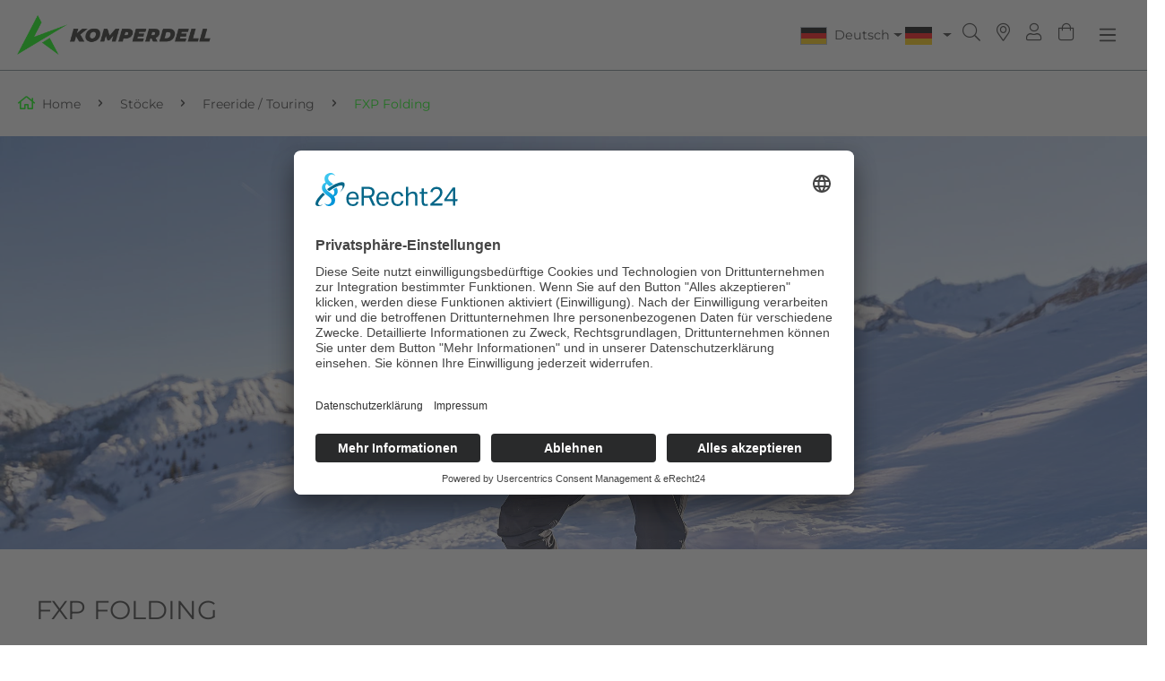

--- FILE ---
content_type: text/html; charset=UTF-8
request_url: https://us.komperdell.com/de/Stoecke/Freeride-Touring/FXP-Folding/
body_size: 22037
content:

<!DOCTYPE html>

<html lang="de-DE"
      itemscope="itemscope"
      itemtype="https://schema.org/WebPage">


                                                                                                                                                                                                                                                                                                                                        
    <style>
        /* CSS to display images based on class */
        span.race, .Race {
            background-image: url('https://us.komperdell.com/bundles/chilicustom/assets/store_locator_markers/location-dot-sharp-solid-race.svg');
            background-repeat: no-repeat;
            background-position: right center;
            padding-right: 20px;
            font-size: 14px;
        }

        span.snowshoes, .Schneeschuhe, .Snowshoes {
            background-image: url('https://us.komperdell.com/bundles/chilicustom/assets/store_locator_markers/location-dot-sharp-solid_purple.svg');
            background-repeat: no-repeat;
            background-position: right center;
            padding-right: 20px;
            font-size: 14px;
        }

        span.poles, .Stöcke, .Poles {
            background-image: url('https://us.komperdell.com/bundles/chilicustom/assets/store_locator_markers/location-dot-sharp-solid_green.svg');
            background-repeat: no-repeat;
            background-position: right center;
            padding-right: 20px;
            font-size: 14px;
        }

        span.general, .Allgemein, .General {
            background-image: url('https://us.komperdell.com/bundles/chilicustom/assets/store_locator_markers/location-dot-sharp-solid_dark_red.svg');
            background-repeat: no-repeat;
            background-position: right center;
            padding-right: 20px;
            font-size: 14px;
        }

        span.bike, .Bike {
            background-image: url('https://us.komperdell.com/bundles/chilicustom/assets/store_locator_markers/location-dot-sharp-solid-bike.svg');
            background-repeat: no-repeat;
            background-position: right center;
            padding-right: 20px;
            font-size: 14px;
        }

        span.riding, .Reitsport, .Riding {
            background-image: url('https://us.komperdell.com/bundles/chilicustom/assets/store_locator_markers/location-dot-sharp-solid_brown.svg');
            background-repeat: no-repeat;
            background-position: right center;
            padding-right: 20px;
            font-size: 14px;
        }

        span.protectors, .Protektoren, .Protectors {
            background-image: url('https://us.komperdell.com/bundles/chilicustom/assets/store_locator_markers/location-dot-sharp-solid-protectors.svg');
            background-repeat: no-repeat;
            background-position: right center;
            padding-right: 20px;
            font-size: 14px;
        }
        .Race,.Schneeschuhe,.Stöcke,.Allgemein,.Bike,.Reitsport,.Protektoren,
        .Snowshoes,.Poles,.General,.Riding,.Protectors
        {
            font-size: unset !important;
            height: 20px;
        }
        .neti-next-store-locator-filter .btn-primary, .neti-next-store-locator-filter .btn-secondary {
            margin-bottom: .5rem;
        }
        .map_category{
            font-size: unset!important;
        }
        .neti-next-store-locator {
            min-height: 900px!important;
        }

        .neti-next-store-locator .map-overlay{
            min-height: 900px!important;
        }
    </style>

                            
    <head>
        
            <script type="text/javascript">
                // create dataLayer
                window.dataLayer = window.dataLayer || [];
                function gtag() {
                    dataLayer.push(arguments);
                }

                // set „denied" as default for both ad and analytics storage, as well as ad_user_data and ad_personalization,
                gtag("consent", "default", {
                    ad_user_data: "denied",
                    ad_personalization: "denied",
                    ad_storage: "denied",
                    analytics_storage: "denied",
                    wait_for_update: 2000 // milliseconds to wait for update
                });

                // Enable ads data redaction by default [optional]
                gtag("set", "ads_data_redaction", true);
            </script>

            <script type="text/javascript">
                // Google Tag Manager
                (function(w, d, s, l, i) {
                    w[l] = w[l] || [];
                    w[l].push({
                        'gtm.start': new Date().getTime(),
                        event: 'gtm.js'
                    });
                    var f = d.getElementsByTagName(s)[0],
                        j = d.createElement(s),
                        dl = l != 'dataLayer' ? '&l=' + l : '';
                    j.async = true;
                    j.src =
                        'https://www.googletagmanager.com/gtm.js?id=' + i + dl;
                    f.parentNode.insertBefore(j, f);
                })(window, document, 'script', 'dataLayer', 'GTM-5P526JG'); //replace GTM-XXXXXX with Google Tag Manager ID
            </script>


            <script id="usercentrics-cmp" async data-eu-mode="true" data-settings-id="y7fIPWV2McBIJY" src="https://app.eu.usercentrics.eu/browser-ui/latest/loader.js"></script>

            <script type="application/javascript" src="https://sdp.eu.usercentrics.eu/latest/uc-block.bundle.js"></script>

                        <meta name="google-site-verification" content="i8SyZ7XM3sGiLMn_Mp9QoZyGUCuOiagPONse_keZF-M" />

                                            <meta charset="utf-8">
            
            
                                            <meta name="viewport"
                      content="width=device-width, initial-scale=1, shrink-to-fit=no">
            
            
                                            <meta name="author"
                      content="">
                <meta name="robots"
                      content="index,follow">
                <meta name="revisit-after"
                      content="15 days">
                <meta name="keywords"
                      content="">
                <meta name="description"
                      content="">
            
            
            
                                                    <meta property="og:url"
                          content="https://us.komperdell.com/de/Stoecke/Freeride-Touring/FXP-Folding/">
                    <meta property="og:type"
                          content="website">
                    <meta property="og:site_name"
                          content="Komperdell">
                    <meta property="og:title"
                          content="Komperdell Freeride-Touring FXP Folding">
                    <meta property="og:description"
                          content="">
                    <meta property="og:image"
                          content="https://us.komperdell.com/media/96/54/d5/1711407763/komperdell-logo-2024.png?ts=1711407763">

                    <meta name="twitter:card"
                          content="summary">
                    <meta name="twitter:site"
                          content="Komperdell">
                    <meta name="twitter:title"
                          content="Komperdell Freeride-Touring FXP Folding">
                    <meta name="twitter:description"
                          content="">
                    <meta name="twitter:image"
                          content="https://us.komperdell.com/media/96/54/d5/1711407763/komperdell-logo-2024.png?ts=1711407763">
                            
            
                                            
                                            <meta itemprop="copyrightHolder"
                      content="Komperdell">
                <meta itemprop="copyrightYear"
                      content="">
                <meta itemprop="isFamilyFriendly"
                      content="true">
                <meta itemprop="image"
                      content="https://us.komperdell.com/media/96/54/d5/1711407763/komperdell-logo-2024.png?ts=1711407763">
            
            
                                                        
                    
                                <link rel="shortcut icon"
                  href="https://us.komperdell.com/media/2b/a5/dc/1711408265/Favicon-2024.ico?ts=1711408265">
        
        
                                            <link rel="apple-touch-icon"
                  href="https://us.komperdell.com/media/fd/9d/9c/1711474209/Komperdell-Logo-2024-Mobile1.png?ts=1711474209">
                    
        
                                                <link rel="canonical" href="https://us.komperdell.com/de/Stoecke/Freeride-Touring/FXP-Folding/">
                    
        
                                <title itemprop="name">Komperdell Freeride-Touring FXP Folding</title>
        
        
        
    


                                                                                <link rel="stylesheet"
                      href="https://us.komperdell.com/theme/7c6a68ee8ae18bb1c4c6565aacfe7a6d/css/all.css?1768918103">
                                    

    
            <link rel="stylesheet" href="https://us.komperdell.com/bundles/moorlfoundation/storefront/css/animate.css?1740737107">
    
    
            <style>
            :root {
                --moorl-advanced-search-width: 600px;
            }
        </style>
    
        

    
		<style>
	

		.top-bar-nav-item.top-bar-currency { margin-left:1rem; margin-right: 1rem; }

		
	.ultra-top-bar-icon {
		float: left;
	}
	
	.ultra-top-bar-icon .icon {
		height:14px;
	}
	
	.ultra-top-bar-icon svg {
		top:2px !important;
	}
	
	.ultra-topbar-own-icon img {
	height: 11px;
	width: 14px;
	vertical-align: inherit;
}

.ultra-topbar-own-icon { overflow:auto; }

.ultra-flag {
	border:unset;
	background-repeat: no-repeat;
	background-size: contain;
}

.ultra-nav-text {
position: relative;
top: -2px;
	
}

.dropdown-toggle::after {
position: relative;

}
	
	</style>
	
    


                                    <script>
        window.features = {"V6_5_0_0":true,"v6.5.0.0":true,"V6_6_0_0":true,"v6.6.0.0":true,"V6_7_0_0":false,"v6.7.0.0":false,"DISABLE_VUE_COMPAT":false,"disable.vue.compat":false,"ACCESSIBILITY_TWEAKS":false,"accessibility.tweaks":false,"ADMIN_VITE":false,"admin.vite":false,"TELEMETRY_METRICS":false,"telemetry.metrics":false,"CACHE_REWORK":false,"cache.rework":false,"PAYPAL_SETTINGS_TWEAKS":false,"paypal.settings.tweaks":false};
    </script>
        
        
                            
            
    
                                    
            <script>
            window.dataLayer = window.dataLayer || [];
            function gtag() { dataLayer.push(arguments); }

            (() => {
                const analyticsStorageEnabled = document.cookie.split(';').some((item) => item.trim().includes('google-analytics-enabled=1'));
                const adsEnabled = document.cookie.split(';').some((item) => item.trim().includes('google-ads-enabled=1'));

                // Always set a default consent for consent mode v2
                gtag('consent', 'default', {
                    'ad_user_data': adsEnabled ? 'granted' : 'denied',
                    'ad_storage': adsEnabled ? 'granted' : 'denied',
                    'ad_personalization': adsEnabled ? 'granted' : 'denied',
                    'analytics_storage': analyticsStorageEnabled ? 'granted' : 'denied'
                });
            })();
        </script>
    

    <!-- Shopware Analytics -->
    <script>
        window.shopwareAnalytics = {
            trackingId: '',
            merchantConsent: true,
            debug: false,
            storefrontController: 'Navigation',
            storefrontAction: 'index',
            storefrontRoute: 'frontend.navigation.page',
            storefrontCmsPageType:  'product_list' ,
        };
    </script>
    <!-- End Shopware Analytics -->
        


        
                                        
            <script type="text/javascript"
                                src='https://www.google.com/recaptcha/api.js'
                defer></script>
        <script>
                            window.googleReCaptchaV2Active = true;
                                </script>
            
        
                            
        
        
                                                                                                                                                                                                                                                <script>
                window.activeNavigationId = '6ad1aafe654a4ce7b8a6185ea0ec12c8';
                window.router = {
                    'frontend.cart.offcanvas': '/de/checkout/offcanvas',
                    'frontend.cookie.offcanvas': '/de/cookie/offcanvas',
                    'frontend.checkout.finish.page': '/de/checkout/finish',
                    'frontend.checkout.info': '/de/widgets/checkout/info',
                    'frontend.menu.offcanvas': '/de/widgets/menu/offcanvas',
                    'frontend.cms.page': '/de/widgets/cms',
                    'frontend.cms.navigation.page': '/de/widgets/cms/navigation',
                    'frontend.account.addressbook': '/de/widgets/account/address-book',
                    'frontend.country.country-data': '/de/country/country-state-data',
                    'frontend.app-system.generate-token': '/de/app-system/Placeholder/generate-token',
                    };
                window.salesChannelId = '90029ab38ee542b1a6a787d6ef66ae61';
            </script>
        

    <script>
        window.router['frontend.shopware_analytics.customer.data'] = '/de/storefront/script/shopware-analytics-customer'
    </script>

        
                    
                                    <script>
                
                window.breakpoints = {"xs":0,"sm":576,"md":768,"lg":992,"xl":1200,"xxl":1400};
            </script>
        
        
                                        <script>
                window.themeAssetsPublicPath = 'https://us.komperdell.com/theme/f4c072b28adf497ebdde2f5cf5ae18c5/assets/';
            </script>
        

                    <script defer type="text/javascript" src="https://us.komperdell.com/bundles/chilicustom/assets/js/chili-custom.js?1740737106"></script>
                                            <script defer type="text/javascript" src="https://us.komperdell.com/bundles/chilicustom/assets/js/slick.min.js?1740737106"></script>
            <script defer type="text/javascript" src="https://us.komperdell.com/bundles/chilicustom/assets/js/jquery.matchHeight.js?1740737106"></script>
        
        
                            <script type="text/javascript" src="https://us.komperdell.com/bundles/chilicustom/assets/js/jquery-3.5.1.min.js?1740737106"></script>
        
                                                                        <script>
                        window.themeJsPublicPath = 'https://us.komperdell.com/theme/7c6a68ee8ae18bb1c4c6565aacfe7a6d/js/';
                    </script>
                                            <script type="text/javascript" src="https://us.komperdell.com/theme/7c6a68ee8ae18bb1c4c6565aacfe7a6d/js/storefront/storefront.js?1768918104" defer></script>
                                            <script type="text/javascript" src="https://us.komperdell.com/theme/7c6a68ee8ae18bb1c4c6565aacfe7a6d/js/swag-pay-pal/swag-pay-pal.js?1768918104" defer></script>
                                            <script type="text/javascript" src="https://us.komperdell.com/theme/7c6a68ee8ae18bb1c4c6565aacfe7a6d/js/sisi-detail-video6/sisi-detail-video6.js?1768918104" defer></script>
                                            <script type="text/javascript" src="https://us.komperdell.com/theme/7c6a68ee8ae18bb1c4c6565aacfe7a6d/js/neti-next-store-locator/neti-next-store-locator.js?1768918104" defer></script>
                                            <script type="text/javascript" src="https://us.komperdell.com/theme/7c6a68ee8ae18bb1c4c6565aacfe7a6d/js/acris-tax-c-s/acris-tax-c-s.js?1768918104" defer></script>
                                            <script type="text/javascript" src="https://us.komperdell.com/theme/7c6a68ee8ae18bb1c4c6565aacfe7a6d/js/moorl-foundation/moorl-foundation.js?1768918104" defer></script>
                                            <script type="text/javascript" src="https://us.komperdell.com/theme/7c6a68ee8ae18bb1c4c6565aacfe7a6d/js/unzer-payment6/unzer-payment6.js?1768918104" defer></script>
                                            <script type="text/javascript" src="https://us.komperdell.com/theme/7c6a68ee8ae18bb1c4c6565aacfe7a6d/js/cbax-modul-analytics/cbax-modul-analytics.js?1768918104" defer></script>
                                            <script type="text/javascript" src="https://us.komperdell.com/theme/7c6a68ee8ae18bb1c4c6565aacfe7a6d/js/frosh-platform-filter-search/frosh-platform-filter-search.js?1768918104" defer></script>
                                            <script type="text/javascript" src="https://us.komperdell.com/theme/7c6a68ee8ae18bb1c4c6565aacfe7a6d/js/biloba-article-variant-order-matrix/biloba-article-variant-order-matrix.js?1768918104" defer></script>
                                            <script type="text/javascript" src="https://us.komperdell.com/theme/7c6a68ee8ae18bb1c4c6565aacfe7a6d/js/sisi-pdf-flipbook-element6/sisi-pdf-flipbook-element6.js?1768918104" defer></script>
                                            <script type="text/javascript" src="https://us.komperdell.com/theme/7c6a68ee8ae18bb1c4c6565aacfe7a6d/js/stripe-shopware-payment/stripe-shopware-payment.js?1768918104" defer></script>
                                            <script type="text/javascript" src="https://us.komperdell.com/theme/7c6a68ee8ae18bb1c4c6565aacfe7a6d/js/intedia-doofinder-s-w6/intedia-doofinder-s-w6.js?1768918104" defer></script>
                                            <script type="text/javascript" src="https://us.komperdell.com/theme/7c6a68ee8ae18bb1c4c6565aacfe7a6d/js/swag-analytics/swag-analytics.js?1768918104" defer></script>
                                                        

    
    
    
            </head>

    
                                                                    
                                                
                    
            
    <body class="fxp-folding is-ctl-navigation is-act-index dato_category_price_is_shown  no-login  disable-cart  b2c-site page-id-4bf56ac5959e4f2f96a3b420d17559d3 "
          data-page-title="B2C Kategorie Layout "  >
    
    <a href="#" class="trekking-poles" style="display:none;"><i
                class="fal fa-question-circle"></i> Stockratgeber</a>
    <a href="#" class="trekking-poles-results"
       style="display:none;"><span>Ergebnisse / Stöcke anzeigen</span><i
                class="far fa-angle-double-right"></i></a>
    <div class="page-wrap fixed-header">

        


                                        <noscript class="noscript-main">
                
    <div role="alert"
                  class="alert alert-info alert-has-icon">
                                                                        
                                                                                                                                                                    <span class="icon icon-info" aria-hidden="true">
                                        <svg xmlns="http://www.w3.org/2000/svg" xmlns:xlink="http://www.w3.org/1999/xlink" width="24" height="24" viewBox="0 0 24 24"><defs><path d="M12 7c.5523 0 1 .4477 1 1s-.4477 1-1 1-1-.4477-1-1 .4477-1 1-1zm1 9c0 .5523-.4477 1-1 1s-1-.4477-1-1v-5c0-.5523.4477-1 1-1s1 .4477 1 1v5zm11-4c0 6.6274-5.3726 12-12 12S0 18.6274 0 12 5.3726 0 12 0s12 5.3726 12 12zM12 2C6.4772 2 2 6.4772 2 12s4.4772 10 10 10 10-4.4772 10-10S17.5228 2 12 2z" id="icons-default-info" /></defs><use xlink:href="#icons-default-info" fill="#758CA3" fill-rule="evenodd" /></svg>
                    </span>
    
                                                        
                                    
                    <div class="alert-content-container">
                                                    
                                                        <div class="alert-content">                                                    Um unseren Shop in vollem Umfang nutzen zu können, empfehlen wir Ihnen Javascript in Ihrem Browser zu aktivieren.
                                                                </div>                
                                                                </div>
            </div>
            </noscript>
        
                                        <header class="header-wrap fixed">
                    <div class="header-main">
                                                        
        <div class="row align-items-center header-row">
                    <div class="col-auto header-logo-col">
                    <div class="header-logo-main">
                    <a class="header-logo-main-link"
               href="/de/"
               title="Zur Startseite gehen">
                                    <picture class="header-logo-picture">
                                                                                    <source srcset="https://us.komperdell.com/media/fd/9d/9c/1711474209/Komperdell-Logo-2024-Mobile1.png?ts=1711474209"
                                        media="(min-width: 768px) and (max-width: 991px)">
                                                    
                                                                                    <source srcset="https://us.komperdell.com/media/fd/9d/9c/1711474209/Komperdell-Logo-2024-Mobile1.png?ts=1711474209"
                                        media="(max-width: 767px)">
                                                    
                                                                                    <img src="https://us.komperdell.com/media/96/54/d5/1711407763/komperdell-logo-2024.png?ts=1711407763"
                                     alt="Zur Startseite gehen"
                                     class="img-fluid header-logo-main-img">
                                                                        </picture>
                            </a>
            </div>
            </div>
        
                    <div class="nav-main">
                                    
    <div class="main-navigation"
         id="mainNavigation"
         data-flyout-menu="true">
                    <div class="container">
                                    <nav class="nav main-navigation-menu"
                         itemscope="itemscope"
                         itemtype="http://schema.org/SiteNavigationElement">
                                                    <a class="nav-link main-navigation-link home-link"
                               href="/de/"
                               itemprop="url"
                               title="Home">
                                <div class="main-navigation-link-text">
                                    <span itemprop="name">Home</span>
                                </div>
                            </a>
                        
                                                                                                                                                    
                                                                                                            <a class="nav-link main-navigation-link  "
                                           href="https://us.komperdell.com/de/Stoecke/"
                                           itemprop="url"
                                                                                                    data-flyout-menu-trigger="6b7a32c8d6b14186a180dd27b2a9e715"
                                                                                           title="Stöcke">
                                            <div class="main-navigation-link-text">
                                                <span itemprop="name">Stöcke</span>
                                            </div>
                                        </a>
                                                                                                                                                                                                
                                                                                                            <a class="nav-link main-navigation-link  "
                                           href="https://us.komperdell.com/de/Schneeschuhe/"
                                           itemprop="url"
                                                                                                    data-flyout-menu-trigger="0d36bd2fdb0c4f1dbf06048a20295931"
                                                                                           title="Schneeschuhe">
                                            <div class="main-navigation-link-text">
                                                <span itemprop="name">Schneeschuhe</span>
                                            </div>
                                        </a>
                                                                                                                                                                                                
                                                                                                            <a class="nav-link main-navigation-link  "
                                           href="https://us.komperdell.com/de/Protektoren/"
                                           itemprop="url"
                                                                                                    data-flyout-menu-trigger="daeec1f0499049ebb9108a88d901ac6b"
                                                                                           title="Protektoren">
                                            <div class="main-navigation-link-text">
                                                <span itemprop="name">Protektoren</span>
                                            </div>
                                        </a>
                                                                                                                                                                                                
                                                                                                            <a class="nav-link main-navigation-link  "
                                           href="/de/Marke/Marke/100-Made-in-Austria/"
                                           itemprop="url"
                                                                                                    data-flyout-menu-trigger="52556aa34e0d45e78a6e1d22d76bbc79"
                                                                                           title="Marke">
                                            <div class="main-navigation-link-text">
                                                <span itemprop="name">Marke</span>
                                            </div>
                                        </a>
                                                                                                                                                                                                
                                                                                                            <a class="nav-link main-navigation-link  "
                                           href="https://us.komperdell.com/de/Sportwelten/"
                                           itemprop="url"
                                                                                                    data-flyout-menu-trigger="53780f2b44984eaeb2ec098adfab7df6"
                                                                                           title="Sportwelten">
                                            <div class="main-navigation-link-text">
                                                <span itemprop="name">Sportwelten</span>
                                            </div>
                                        </a>
                                                                                                                                            </nav>
                            </div>
        
                                                                                                                                                                                                                                                                                                                                                                
                                                <div class="navigation-flyouts">
                                                                                                                                                    
                                                                                                            <div class="navigation-flyout menu-adaptive-columns "
                                             data-flyout-menu-id="6b7a32c8d6b14186a180dd27b2a9e715">
                                            <div class="container">
                                                                                                            
            <div class="row navigation-flyout-bar">
                            <div class="col">
                    <div class="navigation-flyout-category-link">
                                                                                    <a class="nav-link"
                                   href="https://us.komperdell.com/de/Stoecke/"
                                   itemprop="url"
                                   title="Stöcke">
                                                                            Zur Kategorie Stöcke
                                                                                                                                                        <span class="icon icon-arrow-right icon-primary">
                                        <svg xmlns="http://www.w3.org/2000/svg" xmlns:xlink="http://www.w3.org/1999/xlink" width="16" height="16" viewBox="0 0 16 16"><defs><path id="icons-solid-arrow-right" d="M6.7071 6.2929c-.3905-.3905-1.0237-.3905-1.4142 0-.3905.3905-.3905 1.0237 0 1.4142l3 3c.3905.3905 1.0237.3905 1.4142 0l3-3c.3905-.3905.3905-1.0237 0-1.4142-.3905-.3905-1.0237-.3905-1.4142 0L9 8.5858l-2.2929-2.293z" /></defs><use transform="rotate(-90 9 8.5)" xlink:href="#icons-solid-arrow-right" fill="#758CA3" fill-rule="evenodd" /></svg>
                    </span>
    
                                                                        </a>
                                                                        </div>
                </div>
            
                            <div class="col-auto">
                    <div class="navigation-flyout-close js-close-flyout-menu">
                                                                                                                                                                                                    <span class="icon icon-x">
                                        <svg xmlns="http://www.w3.org/2000/svg" xmlns:xlink="http://www.w3.org/1999/xlink" width="24" height="24" viewBox="0 0 24 24"><defs><path d="m10.5858 12-7.293-7.2929c-.3904-.3905-.3904-1.0237 0-1.4142.3906-.3905 1.0238-.3905 1.4143 0L12 10.5858l7.2929-7.293c.3905-.3904 1.0237-.3904 1.4142 0 .3905.3906.3905 1.0238 0 1.4143L13.4142 12l7.293 7.2929c.3904.3905.3904 1.0237 0 1.4142-.3906.3905-1.0238.3905-1.4143 0L12 13.4142l-7.2929 7.293c-.3905.3904-1.0237.3904-1.4142 0-.3905-.3906-.3905-1.0238 0-1.4143L10.5858 12z" id="icons-default-x" /></defs><use xlink:href="#icons-default-x" fill="#758CA3" fill-rule="evenodd" /></svg>
                    </span>
    
                                                                            </div>
                </div>
                    </div>
    
        <div class="row navigation-flyout-content">
                    <div class="col-12">
                <div class="navigation-flyout-categories">
                                                
                
                
                
        <div class="row navigation-flyout-categories is-level-0
        "
         style=" "
    >

                                            
                                                            

                            <div class="col-3 navigation-flyout-col last-menu-green     "
                >
                                                                        <a class="nav-item nav-link navigation-flyout-link is-level-0  last-menu-green    "
                               href="https://us.komperdell.com/de/Stoecke/Racing/"
                               itemprop="url"
                               title="Racing">
                                <span itemprop="name">Racing</span>
                            </a>
                                            
                                                                            
    
                
                
        <div class="navigation-flyout-categories is-level-1
        "
         style=" "
    >

                                            
                                                            

                            <div class="navigation-flyout-col      "
                >
                                                                        <a class="nav-item nav-link navigation-flyout-link is-level-1      "
                               href="https://us.komperdell.com/de/Stoecke/Racing/Original-Weltcup/"
                               itemprop="url"
                               title="Original Weltcup">
                                <span itemprop="name">Original Weltcup</span>
                            </a>
                                            
                                                                            
    
                
                
        <div class="navigation-flyout-categories is-level-2
        "
         style=" "
    >

            </div>
                                                            </div>
                                                        
                                                            

                            <div class="navigation-flyout-col      "
                >
                                                                        <a class="nav-item nav-link navigation-flyout-link is-level-1      "
                               href="https://us.komperdell.com/de/Stoecke/Racing/Race-Carbon/"
                               itemprop="url"
                               title="Race Carbon">
                                <span itemprop="name">Race Carbon</span>
                            </a>
                                            
                                                                            
    
                
                
        <div class="navigation-flyout-categories is-level-2
        "
         style=" "
    >

            </div>
                                                            </div>
                                                        
                                                            

                            <div class="navigation-flyout-col      "
                >
                                                                        <a class="nav-item nav-link navigation-flyout-link is-level-1      "
                               href="https://us.komperdell.com/de/Stoecke/Racing/Race-Aluminium/"
                               itemprop="url"
                               title="Race Aluminium">
                                <span itemprop="name">Race Aluminium</span>
                            </a>
                                            
                                                                            
    
                
                
        <div class="navigation-flyout-categories is-level-2
        "
         style=" "
    >

            </div>
                                                            </div>
                                                        
                                                            

                            <div class="navigation-flyout-col      "
                >
                                                                        <a class="nav-item nav-link navigation-flyout-link is-level-1      "
                               href="https://us.komperdell.com/de/Stoecke/Racing/Schlagschuetzer/"
                               itemprop="url"
                               title="Schlagschützer">
                                <span itemprop="name">Schlagschützer</span>
                            </a>
                                            
                                                                            
    
                
                
        <div class="navigation-flyout-categories is-level-2
        "
         style=" "
    >

            </div>
                                                            </div>
                                                        
                                                            

                            <div class="navigation-flyout-col      "
                >
                                                                        <a class="nav-item nav-link navigation-flyout-link is-level-1      "
                               href="https://us.komperdell.com/de/Stoecke/Racing/Sale/"
                               itemprop="url"
                               title="Sale">
                                <span itemprop="name">Sale</span>
                            </a>
                                            
                                                                            
    
                
                
        <div class="navigation-flyout-categories is-level-2
        "
         style=" "
    >

            </div>
                                                            </div>
                        </div>
                                                            </div>
                                                        
                                                            

                            <div class="col-3 navigation-flyout-col last-menu-green     "
                >
                                                                        <a class="nav-item nav-link navigation-flyout-link is-level-0  last-menu-green    "
                               href="https://us.komperdell.com/de/Stoecke/Alpine/"
                               itemprop="url"
                               title="Alpine">
                                <span itemprop="name">Alpine</span>
                            </a>
                                            
                                                                            
    
                
                
        <div class="navigation-flyout-categories is-level-1
        "
         style=" "
    >

                                            
                                                            

                            <div class="navigation-flyout-col      "
                >
                                                                        <a class="nav-item nav-link navigation-flyout-link is-level-1      "
                               href="https://us.komperdell.com/de/Stoecke/Alpine/Carbon-Ultralight/"
                               itemprop="url"
                               title="Carbon Ultralight">
                                <span itemprop="name">Carbon Ultralight</span>
                            </a>
                                            
                                                                            
    
                
                
        <div class="navigation-flyout-categories is-level-2
        "
         style=" "
    >

            </div>
                                                            </div>
                                                        
                                                            

                            <div class="navigation-flyout-col      "
                >
                                                                        <a class="nav-item nav-link navigation-flyout-link is-level-1      "
                               href="https://us.komperdell.com/de/Stoecke/Alpine/Freeride-Fatso/"
                               itemprop="url"
                               title="Freeride Fatso">
                                <span itemprop="name">Freeride Fatso</span>
                            </a>
                                            
                                                                            
    
                
                
        <div class="navigation-flyout-categories is-level-2
        "
         style=" "
    >

            </div>
                                                            </div>
                                                        
                                                            

                            <div class="navigation-flyout-col      "
                >
                                                                        <a class="nav-item nav-link navigation-flyout-link is-level-1      "
                               href="https://us.komperdell.com/de/Stoecke/Alpine/Freeride/"
                               itemprop="url"
                               title="Freeride">
                                <span itemprop="name">Freeride</span>
                            </a>
                                            
                                                                            
    
                
                
        <div class="navigation-flyout-categories is-level-2
        "
         style=" "
    >

            </div>
                                                            </div>
                                                        
                                                            

                            <div class="navigation-flyout-col      "
                >
                                                                        <a class="nav-item nav-link navigation-flyout-link is-level-1      "
                               href="https://us.komperdell.com/de/Stoecke/Alpine/All-Mountain-Carbon/"
                               itemprop="url"
                               title="All Mountain Carbon">
                                <span itemprop="name">All Mountain Carbon</span>
                            </a>
                                            
                                                                            
    
                
                
        <div class="navigation-flyout-categories is-level-2
        "
         style=" "
    >

            </div>
                                                            </div>
                                                        
                                                            

                            <div class="navigation-flyout-col      "
                >
                                                                        <a class="nav-item nav-link navigation-flyout-link is-level-1      "
                               href="https://us.komperdell.com/de/Stoecke/Alpine/All-Mountain-Aluminium/"
                               itemprop="url"
                               title="All Mountain Aluminium">
                                <span itemprop="name">All Mountain Aluminium</span>
                            </a>
                                            
                                                                            
    
                
                
        <div class="navigation-flyout-categories is-level-2
        "
         style=" "
    >

            </div>
                                                            </div>
                                                        
                                                            

                            <div class="navigation-flyout-col      "
                >
                                                                        <a class="nav-item nav-link navigation-flyout-link is-level-1      "
                               href="https://us.komperdell.com/de/Stoecke/Alpine/Kinder/"
                               itemprop="url"
                               title="Kinder">
                                <span itemprop="name">Kinder</span>
                            </a>
                                            
                                                                            
    
                
                
        <div class="navigation-flyout-categories is-level-2
        "
         style=" "
    >

            </div>
                                                            </div>
                                                        
                                                            

                            <div class="navigation-flyout-col      "
                >
                                                                        <a class="nav-item nav-link navigation-flyout-link is-level-1      "
                               href="https://us.komperdell.com/de/Stoecke/Alpine/Sale/"
                               itemprop="url"
                               title="Sale">
                                <span itemprop="name">Sale</span>
                            </a>
                                            
                                                                            
    
                
                
        <div class="navigation-flyout-categories is-level-2
        "
         style=" "
    >

            </div>
                                                            </div>
                        </div>
                                                            </div>
                                                        
                                                            

                            <div class="col-3 navigation-flyout-col last-menu-green     "
                >
                                                                        <a class="nav-item nav-link navigation-flyout-link is-level-0  last-menu-green    "
                               href="https://us.komperdell.com/de/Stoecke/Nordic-XC/"
                               itemprop="url"
                               title="Nordic XC">
                                <span itemprop="name">Nordic XC</span>
                            </a>
                                            
                                                                            
    
                
                
        <div class="navigation-flyout-categories is-level-1
        "
         style=" "
    >

                                            
                                                            

                            <div class="navigation-flyout-col      "
                >
                                                                        <a class="nav-item nav-link navigation-flyout-link is-level-1      "
                               href="https://us.komperdell.com/de/Stoecke/Nordic-XC/Race-Skate/"
                               itemprop="url"
                               title="Race Skate">
                                <span itemprop="name">Race Skate</span>
                            </a>
                                            
                                                                            
    
                
                
        <div class="navigation-flyout-categories is-level-2
        "
         style=" "
    >

            </div>
                                                            </div>
                                                        
                                                            

                            <div class="navigation-flyout-col      "
                >
                                                                        <a class="nav-item nav-link navigation-flyout-link is-level-1      "
                               href="https://us.komperdell.com/de/Stoecke/Nordic-XC/Backcountry/"
                               itemprop="url"
                               title="Backcountry">
                                <span itemprop="name">Backcountry</span>
                            </a>
                                            
                                                                            
    
                
                
        <div class="navigation-flyout-categories is-level-2
        "
         style=" "
    >

            </div>
                                                            </div>
                                                        
                                                            

                            <div class="navigation-flyout-col      "
                >
                                                                        <a class="nav-item nav-link navigation-flyout-link is-level-1      "
                               href="https://us.komperdell.com/de/Stoecke/Nordic-XC/Race-Classic/"
                               itemprop="url"
                               title="Race Classic">
                                <span itemprop="name">Race Classic</span>
                            </a>
                                            
                                                                            
    
                
                
        <div class="navigation-flyout-categories is-level-2
        "
         style=" "
    >

            </div>
                                                            </div>
                                                        
                                                            

                            <div class="navigation-flyout-col      "
                >
                                                                        <a class="nav-item nav-link navigation-flyout-link is-level-1      "
                               href="https://us.komperdell.com/de/Stoecke/Nordic-XC/Sale/"
                               itemprop="url"
                               title="Sale">
                                <span itemprop="name">Sale</span>
                            </a>
                                            
                                                                            
    
                
                
        <div class="navigation-flyout-categories is-level-2
        "
         style=" "
    >

            </div>
                                                            </div>
                        </div>
                                                            </div>
                                                        
                                                            

                            <div class="col-3 navigation-flyout-col last-menu-green     "
                >
                                                                        <a class="nav-item nav-link navigation-flyout-link is-level-0  last-menu-green    "
                               href="https://us.komperdell.com/de/Stoecke/Freeride-Touring/"
                               itemprop="url"
                               title="Freeride / Touring">
                                <span itemprop="name">Freeride / Touring</span>
                            </a>
                                            
                                                                            
    
                
                
        <div class="navigation-flyout-categories is-level-1
        "
         style=" "
    >

                                            
                                                            

                            <div class="navigation-flyout-col      "
                >
                                                                        <a class="nav-item nav-link navigation-flyout-link is-level-1 active      "
                               href="https://us.komperdell.com/de/Stoecke/Freeride-Touring/FXP-Folding/"
                               itemprop="url"
                               title="FXP Folding">
                                <span itemprop="name">FXP Folding</span>
                            </a>
                                            
                                                                            
    
                
                
        <div class="navigation-flyout-categories is-level-2
        "
         style=" "
    >

            </div>
                                                            </div>
                                                        
                                                            

                            <div class="navigation-flyout-col      "
                >
                                                                        <a class="nav-item nav-link navigation-flyout-link is-level-1      "
                               href="https://us.komperdell.com/de/Stoecke/Freeride-Touring/Touring-Carbon/"
                               itemprop="url"
                               title="Touring Carbon">
                                <span itemprop="name">Touring Carbon</span>
                            </a>
                                            
                                                                            
    
                
                
        <div class="navigation-flyout-categories is-level-2
        "
         style=" "
    >

            </div>
                                                            </div>
                                                        
                                                            

                            <div class="navigation-flyout-col      "
                >
                                                                        <a class="nav-item nav-link navigation-flyout-link is-level-1      "
                               href="https://us.komperdell.com/de/Stoecke/Freeride-Touring/Touring-Aluminium/"
                               itemprop="url"
                               title="Touring Aluminium">
                                <span itemprop="name">Touring Aluminium</span>
                            </a>
                                            
                                                                            
    
                
                
        <div class="navigation-flyout-categories is-level-2
        "
         style=" "
    >

            </div>
                                                            </div>
                                                        
                                                            

                            <div class="navigation-flyout-col      "
                >
                                                                        <a class="nav-item nav-link navigation-flyout-link is-level-1      "
                               href="https://us.komperdell.com/de/Stoecke/Freeride-Touring/Touring-Fatso/"
                               itemprop="url"
                               title="Touring Fatso">
                                <span itemprop="name">Touring Fatso</span>
                            </a>
                                            
                                                                            
    
                
                
        <div class="navigation-flyout-categories is-level-2
        "
         style=" "
    >

            </div>
                                                            </div>
                                                        
                                                            

                            <div class="navigation-flyout-col      "
                >
                                                                        <a class="nav-item nav-link navigation-flyout-link is-level-1      "
                               href="https://us.komperdell.com/de/Stoecke/Freeride-Touring/Freeride/"
                               itemprop="url"
                               title="Freeride">
                                <span itemprop="name">Freeride</span>
                            </a>
                                            
                                                                            
    
                
                
        <div class="navigation-flyout-categories is-level-2
        "
         style=" "
    >

            </div>
                                                            </div>
                                                        
                                                            

                            <div class="navigation-flyout-col      "
                >
                                                                        <a class="nav-item nav-link navigation-flyout-link is-level-1      "
                               href="https://us.komperdell.com/de/Stoecke/Freeride-Touring/Splitboarding/"
                               itemprop="url"
                               title="Splitboarding">
                                <span itemprop="name">Splitboarding</span>
                            </a>
                                            
                                                                            
    
                
                
        <div class="navigation-flyout-categories is-level-2
        "
         style=" "
    >

            </div>
                                                            </div>
                                                        
                                                            

                            <div class="navigation-flyout-col      "
                >
                                                                        <a class="nav-item nav-link navigation-flyout-link is-level-1      "
                               href="https://us.komperdell.com/de/Stoecke/Freeride-Touring/Sale/"
                               itemprop="url"
                               title="Sale">
                                <span itemprop="name">Sale</span>
                            </a>
                                            
                                                                            
    
                
                
        <div class="navigation-flyout-categories is-level-2
        "
         style=" "
    >

            </div>
                                                            </div>
                        </div>
                                                            </div>
                                                        
                                                            

                            <div class="col-3 navigation-flyout-col last-menu-green     "
                >
                                                                        <a class="nav-item nav-link navigation-flyout-link is-level-0  last-menu-green    "
                               href="https://us.komperdell.com/de/Stoecke/Trekking-Trail/"
                               itemprop="url"
                               title="Trekking / Trail">
                                <span itemprop="name">Trekking / Trail</span>
                            </a>
                                            
                                                                            
    
                
                
        <div class="navigation-flyout-categories is-level-1
        "
         style=" "
    >

                                            
                                                            

                            <div class="navigation-flyout-col      "
                >
                                                                        <a class="nav-item nav-link navigation-flyout-link is-level-1      "
                               href="https://us.komperdell.com/de/Stoecke/Trekking-Trail/Folding/"
                               itemprop="url"
                               title="Folding">
                                <span itemprop="name">Folding</span>
                            </a>
                                            
                                                                            
    
                
                
        <div class="navigation-flyout-categories is-level-2
        "
         style=" "
    >

            </div>
                                                            </div>
                                                        
                                                            

                            <div class="navigation-flyout-col      "
                >
                                                                        <a class="nav-item nav-link navigation-flyout-link is-level-1      "
                               href="https://us.komperdell.com/de/Stoecke/Trekking-Trail/Trail-Carbon/"
                               itemprop="url"
                               title="Trail Carbon">
                                <span itemprop="name">Trail Carbon</span>
                            </a>
                                            
                                                                            
    
                
                
        <div class="navigation-flyout-categories is-level-2
        "
         style=" "
    >

            </div>
                                                            </div>
                                                        
                                                            

                            <div class="navigation-flyout-col      "
                >
                                                                        <a class="nav-item nav-link navigation-flyout-link is-level-1      "
                               href="https://us.komperdell.com/de/Stoecke/Trekking-Trail/Trekking-Carbon/"
                               itemprop="url"
                               title="Trekking Carbon">
                                <span itemprop="name">Trekking Carbon</span>
                            </a>
                                            
                                                                            
    
                
                
        <div class="navigation-flyout-categories is-level-2
        "
         style=" "
    >

            </div>
                                                            </div>
                                                        
                                                            

                            <div class="navigation-flyout-col      "
                >
                                                                        <a class="nav-item nav-link navigation-flyout-link is-level-1      "
                               href="https://us.komperdell.com/de/Stoecke/Trekking-Trail/Trekking-Aluminium/"
                               itemprop="url"
                               title="Trekking Aluminium">
                                <span itemprop="name">Trekking Aluminium</span>
                            </a>
                                            
                                                                            
    
                
                
        <div class="navigation-flyout-categories is-level-2
        "
         style=" "
    >

            </div>
                                                            </div>
                                                        
                                                            

                            <div class="navigation-flyout-col      "
                >
                                                                        <a class="nav-item nav-link navigation-flyout-link is-level-1      "
                               href="https://us.komperdell.com/de/Stoecke/Trekking-Trail/Single-Staffs/"
                               itemprop="url"
                               title="Single Staffs">
                                <span itemprop="name">Single Staffs</span>
                            </a>
                                            
                                                                            
    
                
                
        <div class="navigation-flyout-categories is-level-2
        "
         style=" "
    >

            </div>
                                                            </div>
                                                        
                                                            

                            <div class="navigation-flyout-col      "
                >
                                                                        <a class="nav-item nav-link navigation-flyout-link is-level-1      "
                               href="https://us.komperdell.com/de/Stoecke/Trekking-Trail/Kinder/"
                               itemprop="url"
                               title="Kinder">
                                <span itemprop="name">Kinder</span>
                            </a>
                                            
                                                                            
    
                
                
        <div class="navigation-flyout-categories is-level-2
        "
         style=" "
    >

            </div>
                                                            </div>
                                                        
                                                            

                            <div class="navigation-flyout-col      "
                >
                                                                        <a class="nav-item nav-link navigation-flyout-link is-level-1      "
                               href="https://us.komperdell.com/de/Stoecke/Trekking-Trail/Sale/"
                               itemprop="url"
                               title="Sale">
                                <span itemprop="name">Sale</span>
                            </a>
                                            
                                                                            
    
                
                
        <div class="navigation-flyout-categories is-level-2
        "
         style=" "
    >

            </div>
                                                            </div>
                        </div>
                                                            </div>
                                                        
                                                            

                            <div class="col-3 navigation-flyout-col last-menu-green     "
                >
                                                                        <a class="nav-item nav-link navigation-flyout-link is-level-0  last-menu-green    "
                               href="https://us.komperdell.com/de/Stoecke/Nordic-Walking/"
                               itemprop="url"
                               title="Nordic Walking">
                                <span itemprop="name">Nordic Walking</span>
                            </a>
                                            
                                                                            
    
                
                
        <div class="navigation-flyout-categories is-level-1
        "
         style=" "
    >

                                            
                                                            

                            <div class="navigation-flyout-col      "
                >
                                                                        <a class="nav-item nav-link navigation-flyout-link is-level-1      "
                               href="https://us.komperdell.com/de/Stoecke/Nordic-Walking/Carbon/"
                               itemprop="url"
                               title="Carbon">
                                <span itemprop="name">Carbon</span>
                            </a>
                                            
                                                                            
    
                
                
        <div class="navigation-flyout-categories is-level-2
        "
         style=" "
    >

            </div>
                                                            </div>
                                                        
                                                            

                            <div class="navigation-flyout-col      "
                >
                                                                        <a class="nav-item nav-link navigation-flyout-link is-level-1      "
                               href="https://us.komperdell.com/de/Stoecke/Nordic-Walking/Teleskop/"
                               itemprop="url"
                               title="Teleskop">
                                <span itemprop="name">Teleskop</span>
                            </a>
                                            
                                                                            
    
                
                
        <div class="navigation-flyout-categories is-level-2
        "
         style=" "
    >

            </div>
                                                            </div>
                                                        
                                                            

                            <div class="navigation-flyout-col      "
                >
                                                                        <a class="nav-item nav-link navigation-flyout-link is-level-1      "
                               href="https://us.komperdell.com/de/Stoecke/Nordic-Walking/Sale/"
                               itemprop="url"
                               title="Sale">
                                <span itemprop="name">Sale</span>
                            </a>
                                            
                                                                            
    
                
                
        <div class="navigation-flyout-categories is-level-2
        "
         style=" "
    >

            </div>
                                                            </div>
                        </div>
                                                            </div>
                                                        
                                                            

                            <div class="col-3 navigation-flyout-col      "
                >
                                                                        <a class="nav-item nav-link navigation-flyout-link is-level-0      "
                               href="https://us.komperdell.com/de/Stoecke/Zubehoer/"
                               itemprop="url"
                               title="Zubehör">
                                <span itemprop="name">Zubehör</span>
                            </a>
                                            
                                                                            
    
                
                
        <div class="navigation-flyout-categories is-level-1
        "
         style=" "
    >

                                            
                                                            

                            <div class="navigation-flyout-col      "
                >
                                                                        <a class="nav-item nav-link navigation-flyout-link is-level-1      "
                               href="https://us.komperdell.com/de/Stoecke/Zubehoer/Teller/"
                               itemprop="url"
                               title="Teller">
                                <span itemprop="name">Teller</span>
                            </a>
                                            
                                                                            
    
                
                
        <div class="navigation-flyout-categories is-level-2
        "
         style=" "
    >

            </div>
                                                            </div>
                                                        
                                                            

                            <div class="navigation-flyout-col      "
                >
                                                                        <a class="nav-item nav-link navigation-flyout-link is-level-1      "
                               href="https://us.komperdell.com/de/Stoecke/Zubehoer/Gummispitzen/"
                               itemprop="url"
                               title="Gummispitzen">
                                <span itemprop="name">Gummispitzen</span>
                            </a>
                                            
                                                                            
    
                
                
        <div class="navigation-flyout-categories is-level-2
        "
         style=" "
    >

            </div>
                                                            </div>
                                                        
                                                            

                            <div class="navigation-flyout-col      "
                >
                                                                        <a class="nav-item nav-link navigation-flyout-link is-level-1      "
                               href="https://us.komperdell.com/de/Stoecke/Zubehoer/Schlaufen/"
                               itemprop="url"
                               title="Schlaufen">
                                <span itemprop="name">Schlaufen</span>
                            </a>
                                            
                                                                            
    
                
                
        <div class="navigation-flyout-categories is-level-2
        "
         style=" "
    >

            </div>
                                                            </div>
                                                        
                                                            

                            <div class="navigation-flyout-col      "
                >
                                                                        <a class="nav-item nav-link navigation-flyout-link is-level-1      "
                               href="https://us.komperdell.com/de/Stoecke/Zubehoer/Handschuhe/"
                               itemprop="url"
                               title="Handschuhe">
                                <span itemprop="name">Handschuhe</span>
                            </a>
                                            
                                                                            
    
                
                
        <div class="navigation-flyout-categories is-level-2
        "
         style=" "
    >

            </div>
                                                            </div>
                                                        
                                                            

                            <div class="navigation-flyout-col      "
                >
                                                                        <a class="nav-item nav-link navigation-flyout-link is-level-1      "
                               href="https://us.komperdell.com/de/Stoecke/Zubehoer/Taschen/"
                               itemprop="url"
                               title="Taschen ">
                                <span itemprop="name">Taschen </span>
                            </a>
                                            
                                                                            
    
                
                
        <div class="navigation-flyout-categories is-level-2
        "
         style=" "
    >

            </div>
                                                            </div>
                                                        
                                                            

                            <div class="navigation-flyout-col      "
                >
                                                                        <a class="nav-item nav-link navigation-flyout-link is-level-1      "
                               href="https://us.komperdell.com/de/Stoecke/Zubehoer/Kaelteschutz/"
                               itemprop="url"
                               title="Kälteschutz">
                                <span itemprop="name">Kälteschutz</span>
                            </a>
                                            
                                                                            
    
                
                
        <div class="navigation-flyout-categories is-level-2
        "
         style=" "
    >

            </div>
                                                            </div>
                                                        
                                                            

                            <div class="navigation-flyout-col      "
                >
                                                                        <a class="nav-item nav-link navigation-flyout-link is-level-1      "
                               href="https://us.komperdell.com/de/Stoecke/Zubehoer/Tapes/"
                               itemprop="url"
                               title="Tapes">
                                <span itemprop="name">Tapes</span>
                            </a>
                                            
                                                                            
    
                
                
        <div class="navigation-flyout-categories is-level-2
        "
         style=" "
    >

            </div>
                                                            </div>
                        </div>
                                                            </div>
                        </div>
                                    </div>
            </div>
        
                                            </div>
                                                                                            </div>
                                        </div>
                                                                                                                                                                                                
                                                                                                            <div class="navigation-flyout"
                                             data-flyout-menu-id="0d36bd2fdb0c4f1dbf06048a20295931">
                                            <div class="container">
                                                                                                            
            <div class="row navigation-flyout-bar">
                            <div class="col">
                    <div class="navigation-flyout-category-link">
                                                                                    <a class="nav-link"
                                   href="https://us.komperdell.com/de/Schneeschuhe/"
                                   itemprop="url"
                                   title="Schneeschuhe">
                                                                            Zur Kategorie Schneeschuhe
                                                                                                                                                        <span class="icon icon-arrow-right icon-primary">
                                        <svg xmlns="http://www.w3.org/2000/svg" xmlns:xlink="http://www.w3.org/1999/xlink" width="16" height="16" viewBox="0 0 16 16"><use transform="rotate(-90 9 8.5)" xlink:href="#icons-solid-arrow-right" fill="#758CA3" fill-rule="evenodd" /></svg>
                    </span>
    
                                                                        </a>
                                                                        </div>
                </div>
            
                            <div class="col-auto">
                    <div class="navigation-flyout-close js-close-flyout-menu">
                                                                                                                                                                                                    <span class="icon icon-x">
                                        <svg xmlns="http://www.w3.org/2000/svg" xmlns:xlink="http://www.w3.org/1999/xlink" width="24" height="24" viewBox="0 0 24 24"><use xlink:href="#icons-default-x" fill="#758CA3" fill-rule="evenodd" /></svg>
                    </span>
    
                                                                            </div>
                </div>
                    </div>
    
        <div class="row navigation-flyout-content">
                    <div class="col-12">
                <div class="navigation-flyout-categories">
                                                
                
                
                
        <div class="row navigation-flyout-categories is-level-0
        "
         style=" "
    >

                                            
                                                            

                            <div class="col-3 navigation-flyout-col last-menu-green     "
                >
                                                                        <a class="nav-item nav-link navigation-flyout-link is-level-0  last-menu-green    "
                               href="https://us.komperdell.com/de/Schneeschuhe/Carbon/"
                               itemprop="url"
                               title="Carbon">
                                <span itemprop="name">Carbon</span>
                            </a>
                                            
                                                                            
    
                
                
        <div class="navigation-flyout-categories is-level-1
        "
         style=" "
    >

                                            
                                                            

                            <div class="navigation-flyout-col      "
                >
                                                                        <a class="nav-item nav-link navigation-flyout-link is-level-1      "
                               href="https://us.komperdell.com/de/Schneeschuhe/Carbon/Carbon-100/"
                               itemprop="url"
                               title="Carbon 100%">
                                <span itemprop="name">Carbon 100%</span>
                            </a>
                                            
                                                                            
    
                
                
        <div class="navigation-flyout-categories is-level-2
        "
         style=" "
    >

            </div>
                                                            </div>
                                                        
                                                            

                            <div class="navigation-flyout-col      "
                >
                                                                        <a class="nav-item nav-link navigation-flyout-link is-level-1      "
                               href="https://us.komperdell.com/de/Schneeschuhe/Carbon/Carbon-Composite/"
                               itemprop="url"
                               title="Carbon Composite">
                                <span itemprop="name">Carbon Composite</span>
                            </a>
                                            
                                                                            
    
                
                
        <div class="navigation-flyout-categories is-level-2
        "
         style=" "
    >

            </div>
                                                            </div>
                                                        
                                                            

                            <div class="navigation-flyout-col      "
                >
                                                                        <a class="nav-item nav-link navigation-flyout-link is-level-1      "
                               href="https://us.komperdell.com/de/Schneeschuhe/Carbon/Sale/"
                               itemprop="url"
                               title="Sale">
                                <span itemprop="name">Sale</span>
                            </a>
                                            
                                                                            
    
                
                
        <div class="navigation-flyout-categories is-level-2
        "
         style=" "
    >

            </div>
                                                            </div>
                        </div>
                                                            </div>
                                                        
                                                            

                            <div class="col-3 navigation-flyout-col last-menu-green     "
                >
                                                                        <a class="nav-item nav-link navigation-flyout-link is-level-0  last-menu-green    "
                               href="https://us.komperdell.com/de/Schneeschuhe/Aluminium/"
                               itemprop="url"
                               title="Aluminium">
                                <span itemprop="name">Aluminium</span>
                            </a>
                                            
                                                                            
    
                
                
        <div class="navigation-flyout-categories is-level-1
        "
         style=" "
    >

                                            
                                                            

                            <div class="navigation-flyout-col      "
                >
                                                                        <a class="nav-item nav-link navigation-flyout-link is-level-1      "
                               href="https://us.komperdell.com/de/Schneeschuhe/Aluminium/Trail/"
                               itemprop="url"
                               title="Trail">
                                <span itemprop="name">Trail</span>
                            </a>
                                            
                                                                            
    
                
                
        <div class="navigation-flyout-categories is-level-2
        "
         style=" "
    >

            </div>
                                                            </div>
                                                        
                                                            

                            <div class="navigation-flyout-col      "
                >
                                                                        <a class="nav-item nav-link navigation-flyout-link is-level-1      "
                               href="https://us.komperdell.com/de/Schneeschuhe/Aluminium/Sale/"
                               itemprop="url"
                               title="Sale">
                                <span itemprop="name">Sale</span>
                            </a>
                                            
                                                                            
    
                
                
        <div class="navigation-flyout-categories is-level-2
        "
         style=" "
    >

            </div>
                                                            </div>
                        </div>
                                                            </div>
                                                        
                                                            

                            <div class="col-3 navigation-flyout-col last-menu-green     "
                >
                                                                        <a class="nav-item nav-link navigation-flyout-link is-level-0  last-menu-green    "
                               href="https://us.komperdell.com/de/Schneeschuhe/Stoecke/"
                               itemprop="url"
                               title="Stöcke">
                                <span itemprop="name">Stöcke</span>
                            </a>
                                            
                                                                            
    
                
                
        <div class="navigation-flyout-categories is-level-1
        "
         style=" "
    >

                                            
                                                            

                            <div class="navigation-flyout-col      "
                >
                                                                        <a class="nav-item nav-link navigation-flyout-link is-level-1      "
                               href="https://us.komperdell.com/de/Schneeschuhe/Stoecke/Faltstoecke/"
                               itemprop="url"
                               title="Faltstöcke">
                                <span itemprop="name">Faltstöcke</span>
                            </a>
                                            
                                                                            
    
                
                
        <div class="navigation-flyout-categories is-level-2
        "
         style=" "
    >

            </div>
                                                            </div>
                                                        
                                                            

                            <div class="navigation-flyout-col      "
                >
                                                                        <a class="nav-item nav-link navigation-flyout-link is-level-1      "
                               href="https://us.komperdell.com/de/Schneeschuhe/Stoecke/Carbon/"
                               itemprop="url"
                               title="Carbon">
                                <span itemprop="name">Carbon</span>
                            </a>
                                            
                                                                            
    
                
                
        <div class="navigation-flyout-categories is-level-2
        "
         style=" "
    >

            </div>
                                                            </div>
                                                        
                                                            

                            <div class="navigation-flyout-col      "
                >
                                                                        <a class="nav-item nav-link navigation-flyout-link is-level-1      "
                               href="https://us.komperdell.com/de/Schneeschuhe/Stoecke/Aluminium/"
                               itemprop="url"
                               title="Aluminium">
                                <span itemprop="name">Aluminium</span>
                            </a>
                                            
                                                                            
    
                
                
        <div class="navigation-flyout-categories is-level-2
        "
         style=" "
    >

            </div>
                                                            </div>
                                                        
                                                            

                            <div class="navigation-flyout-col      "
                >
                                                                        <a class="nav-item nav-link navigation-flyout-link is-level-1      "
                               href="https://us.komperdell.com/de/Schneeschuhe/Stoecke/Sale/"
                               itemprop="url"
                               title="Sale">
                                <span itemprop="name">Sale</span>
                            </a>
                                            
                                                                            
    
                
                
        <div class="navigation-flyout-categories is-level-2
        "
         style=" "
    >

            </div>
                                                            </div>
                        </div>
                                                            </div>
                                                        
                                                            

                            <div class="col-3 navigation-flyout-col last-menu-green     "
                >
                                                                        <a class="nav-item nav-link navigation-flyout-link is-level-0  last-menu-green    "
                               href="https://us.komperdell.com/de/Schneeschuhe/Zubehoer/"
                               itemprop="url"
                               title="Zubehör">
                                <span itemprop="name">Zubehör</span>
                            </a>
                                            
                                                                            
    
                
                
        <div class="navigation-flyout-categories is-level-1
        "
         style=" "
    >

                                            
                                                            

                            <div class="navigation-flyout-col      "
                >
                                                                        <a class="nav-item nav-link navigation-flyout-link is-level-1      "
                               href="https://us.komperdell.com/de/Schneeschuhe/Zubehoer/Teller/"
                               itemprop="url"
                               title="Teller">
                                <span itemprop="name">Teller</span>
                            </a>
                                            
                                                                            
    
                
                
        <div class="navigation-flyout-categories is-level-2
        "
         style=" "
    >

            </div>
                                                            </div>
                                                        
                                                            

                            <div class="navigation-flyout-col      "
                >
                                                                        <a class="nav-item nav-link navigation-flyout-link is-level-1      "
                               href="https://us.komperdell.com/de/Schneeschuhe/Zubehoer/Bindungen/"
                               itemprop="url"
                               title="Bindungen">
                                <span itemprop="name">Bindungen</span>
                            </a>
                                            
                                                                            
    
                
                
        <div class="navigation-flyout-categories is-level-2
        "
         style=" "
    >

            </div>
                                                            </div>
                                                        
                                                            

                            <div class="navigation-flyout-col      "
                >
                                                                        <a class="nav-item nav-link navigation-flyout-link is-level-1      "
                               href="https://us.komperdell.com/de/Schneeschuhe/Zubehoer/Handschuhe/"
                               itemprop="url"
                               title="Handschuhe">
                                <span itemprop="name">Handschuhe</span>
                            </a>
                                            
                                                                            
    
                
                
        <div class="navigation-flyout-categories is-level-2
        "
         style=" "
    >

            </div>
                                                            </div>
                                                        
                                                            

                            <div class="navigation-flyout-col      "
                >
                                                                        <a class="nav-item nav-link navigation-flyout-link is-level-1      "
                               href="https://us.komperdell.com/de/Schneeschuhe/Zubehoer/Kaelteschutz/"
                               itemprop="url"
                               title="Kälteschutz">
                                <span itemprop="name">Kälteschutz</span>
                            </a>
                                            
                                                                            
    
                
                
        <div class="navigation-flyout-categories is-level-2
        "
         style=" "
    >

            </div>
                                                            </div>
                                                        
                                                            

                            <div class="navigation-flyout-col      "
                >
                                                                        <a class="nav-item nav-link navigation-flyout-link is-level-1      "
                               href="https://us.komperdell.com/de/Schneeschuhe/Zubehoer/Sale/"
                               itemprop="url"
                               title="Sale">
                                <span itemprop="name">Sale</span>
                            </a>
                                            
                                                                            
    
                
                
        <div class="navigation-flyout-categories is-level-2
        "
         style=" "
    >

            </div>
                                                            </div>
                        </div>
                                                            </div>
                        </div>
                                    </div>
            </div>
        
                                            </div>
                                                                                            </div>
                                        </div>
                                                                                                                                                                                                
                                                                                                            <div class="navigation-flyout"
                                             data-flyout-menu-id="daeec1f0499049ebb9108a88d901ac6b">
                                            <div class="container">
                                                                                                            
            <div class="row navigation-flyout-bar">
                            <div class="col">
                    <div class="navigation-flyout-category-link">
                                                                                    <a class="nav-link"
                                   href="https://us.komperdell.com/de/Protektoren/"
                                   itemprop="url"
                                   title="Protektoren">
                                                                            Zur Kategorie Protektoren
                                                                                                                                                        <span class="icon icon-arrow-right icon-primary">
                                        <svg xmlns="http://www.w3.org/2000/svg" xmlns:xlink="http://www.w3.org/1999/xlink" width="16" height="16" viewBox="0 0 16 16"><use transform="rotate(-90 9 8.5)" xlink:href="#icons-solid-arrow-right" fill="#758CA3" fill-rule="evenodd" /></svg>
                    </span>
    
                                                                        </a>
                                                                        </div>
                </div>
            
                            <div class="col-auto">
                    <div class="navigation-flyout-close js-close-flyout-menu">
                                                                                                                                                                                                    <span class="icon icon-x">
                                        <svg xmlns="http://www.w3.org/2000/svg" xmlns:xlink="http://www.w3.org/1999/xlink" width="24" height="24" viewBox="0 0 24 24"><use xlink:href="#icons-default-x" fill="#758CA3" fill-rule="evenodd" /></svg>
                    </span>
    
                                                                            </div>
                </div>
                    </div>
    
        <div class="row navigation-flyout-content">
                    <div class="col-12">
                <div class="navigation-flyout-categories">
                                                
                
                
                
        <div class="row navigation-flyout-categories is-level-0
        "
         style=" "
    >

                                            
                                                            

                            <div class="col-3 navigation-flyout-col last-menu-green     "
                >
                                                                        <a class="nav-item nav-link navigation-flyout-link is-level-0  last-menu-green    "
                               href="https://us.komperdell.com/de/Protektoren/Winter-Protektoren/"
                               itemprop="url"
                               title="Winter Protektoren">
                                <span itemprop="name">Winter Protektoren</span>
                            </a>
                                            
                                                                            
    
                
                
        <div class="navigation-flyout-categories is-level-1
        "
         style=" "
    >

                                            
                                                            

                            <div class="navigation-flyout-col      "
                >
                                                                        <a class="nav-item nav-link navigation-flyout-link is-level-1      "
                               href="https://us.komperdell.com/de/Protektoren/Winter-Protektoren/Casual/"
                               itemprop="url"
                               title="Casual ">
                                <span itemprop="name">Casual </span>
                            </a>
                                            
                                                                            
    
                
                
        <div class="navigation-flyout-categories is-level-2
        "
         style=" "
    >

            </div>
                                                            </div>
                                                        
                                                            

                            <div class="navigation-flyout-col      "
                >
                                                                        <a class="nav-item nav-link navigation-flyout-link is-level-1      "
                               href="https://us.komperdell.com/de/Protektoren/Winter-Protektoren/Athletic/"
                               itemprop="url"
                               title="Athletic">
                                <span itemprop="name">Athletic</span>
                            </a>
                                            
                                                                            
    
                
                
        <div class="navigation-flyout-categories is-level-2
        "
         style=" "
    >

            </div>
                                                            </div>
                                                        
                                                            

                            <div class="navigation-flyout-col      "
                >
                                                                        <a class="nav-item nav-link navigation-flyout-link is-level-1      "
                               href="https://us.komperdell.com/de/Protektoren/Winter-Protektoren/Kinder/"
                               itemprop="url"
                               title="Kinder">
                                <span itemprop="name">Kinder</span>
                            </a>
                                            
                                                                            
    
                
                
        <div class="navigation-flyout-categories is-level-2
        "
         style=" "
    >

            </div>
                                                            </div>
                                                        
                                                            

                            <div class="navigation-flyout-col      "
                >
                                                                        <a class="nav-item nav-link navigation-flyout-link is-level-1      "
                               href="https://us.komperdell.com/de/Protektoren/Winter-Protektoren/Race/"
                               itemprop="url"
                               title="Race">
                                <span itemprop="name">Race</span>
                            </a>
                                            
                                                                            
    
                
                
        <div class="navigation-flyout-categories is-level-2
        "
         style=" "
    >

            </div>
                                                            </div>
                                                        
                                                            

                            <div class="navigation-flyout-col      "
                >
                                                                        <a class="nav-item nav-link navigation-flyout-link is-level-1      "
                               href="https://us.komperdell.com/de/Protektoren/Winter-Protektoren/Sale/"
                               itemprop="url"
                               title="Sale">
                                <span itemprop="name">Sale</span>
                            </a>
                                            
                                                                            
    
                
                
        <div class="navigation-flyout-categories is-level-2
        "
         style=" "
    >

            </div>
                                                            </div>
                        </div>
                                                            </div>
                                                        
                                                            

                            <div class="col-3 navigation-flyout-col last-menu-green     "
                >
                                                                        <a class="nav-item nav-link navigation-flyout-link is-level-0  last-menu-green    "
                               href="https://us.komperdell.com/de/Protektoren/Bike-Protektoren/"
                               itemprop="url"
                               title="Bike Protektoren">
                                <span itemprop="name">Bike Protektoren</span>
                            </a>
                                            
                                                                            
    
                
                
        <div class="navigation-flyout-categories is-level-1
        "
         style=" "
    >

                                            
                                                            

                            <div class="navigation-flyout-col      "
                >
                                                                        <a class="nav-item nav-link navigation-flyout-link is-level-1      "
                               href="https://us.komperdell.com/de/Protektoren/Bike-Protektoren/Mountain-Bike/"
                               itemprop="url"
                               title="Mountain Bike">
                                <span itemprop="name">Mountain Bike</span>
                            </a>
                                            
                                                                            
    
                
                
        <div class="navigation-flyout-categories is-level-2
        "
         style=" "
    >

            </div>
                                                            </div>
                                                        
                                                            

                            <div class="navigation-flyout-col      "
                >
                                                                        <a class="nav-item nav-link navigation-flyout-link is-level-1      "
                               href="https://us.komperdell.com/de/Protektoren/Bike-Protektoren/Urban/"
                               itemprop="url"
                               title="Urban ">
                                <span itemprop="name">Urban </span>
                            </a>
                                            
                                                                            
    
                
                
        <div class="navigation-flyout-categories is-level-2
        "
         style=" "
    >

            </div>
                                                            </div>
                                                        
                                                            

                            <div class="navigation-flyout-col      "
                >
                                                                        <a class="nav-item nav-link navigation-flyout-link is-level-1      "
                               href="https://us.komperdell.com/de/Protektoren/Bike-Protektoren/Zubehoer/"
                               itemprop="url"
                               title="Zubehör">
                                <span itemprop="name">Zubehör</span>
                            </a>
                                            
                                                                            
    
                
                
        <div class="navigation-flyout-categories is-level-2
        "
         style=" "
    >

            </div>
                                                            </div>
                                                        
                                                            

                            <div class="navigation-flyout-col      "
                >
                                                                        <a class="nav-item nav-link navigation-flyout-link is-level-1      "
                               href="https://us.komperdell.com/de/Protektoren/Bike-Protektoren/Sale/"
                               itemprop="url"
                               title="Sale">
                                <span itemprop="name">Sale</span>
                            </a>
                                            
                                                                            
    
                
                
        <div class="navigation-flyout-categories is-level-2
        "
         style=" "
    >

            </div>
                                                            </div>
                        </div>
                                                            </div>
                                                        
                                                            

                            <div class="col-3 navigation-flyout-col last-menu-green     "
                >
                                                                        <a class="nav-item nav-link navigation-flyout-link is-level-0  last-menu-green    "
                               href="https://us.komperdell.com/de/Protektoren/Reitsport-Protektoren/"
                               itemprop="url"
                               title="Reitsport-Protektoren">
                                <span itemprop="name">Reitsport-Protektoren</span>
                            </a>
                                            
                                                                            
    
                
                
        <div class="navigation-flyout-categories is-level-1
        "
         style=" "
    >

                                            
                                                            

                            <div class="navigation-flyout-col      "
                >
                                                                        <a class="nav-item nav-link navigation-flyout-link is-level-1      "
                               href="https://us.komperdell.com/de/Protektoren/Reitsport-Protektoren/Sicherheitswesten-Eventing/"
                               itemprop="url"
                               title="Sicherheitswesten Eventing">
                                <span itemprop="name">Sicherheitswesten Eventing</span>
                            </a>
                                            
                                                                            
    
                
                
        <div class="navigation-flyout-categories is-level-2
        "
         style=" "
    >

            </div>
                                                            </div>
                                                        
                                                            

                            <div class="navigation-flyout-col      "
                >
                                                                        <a class="nav-item nav-link navigation-flyout-link is-level-1      "
                               href="https://us.komperdell.com/de/Protektoren/Reitsport-Protektoren/Ballistic-Westen/"
                               itemprop="url"
                               title="Ballistic Westen">
                                <span itemprop="name">Ballistic Westen</span>
                            </a>
                                            
                                                                            
    
                
                
        <div class="navigation-flyout-categories is-level-2
        "
         style=" "
    >

            </div>
                                                            </div>
                                                        
                                                            

                            <div class="navigation-flyout-col      "
                >
                                                                        <a class="nav-item nav-link navigation-flyout-link is-level-1      "
                               href="https://us.komperdell.com/de/Protektoren/Reitsport-Protektoren/Casual/"
                               itemprop="url"
                               title="Casual ">
                                <span itemprop="name">Casual </span>
                            </a>
                                            
                                                                            
    
                
                
        <div class="navigation-flyout-categories is-level-2
        "
         style=" "
    >

            </div>
                                                            </div>
                                                        
                                                            

                            <div class="navigation-flyout-col      "
                >
                                                                        <a class="nav-item nav-link navigation-flyout-link is-level-1      "
                               href="https://us.komperdell.com/de/Protektoren/Reitsport-Protektoren/Junior/"
                               itemprop="url"
                               title="Junior">
                                <span itemprop="name">Junior</span>
                            </a>
                                            
                                                                            
    
                
                
        <div class="navigation-flyout-categories is-level-2
        "
         style=" "
    >

            </div>
                                                            </div>
                                                        
                                                            

                            <div class="navigation-flyout-col      "
                >
                                                                        <a class="nav-item nav-link navigation-flyout-link is-level-1      "
                               href="https://us.komperdell.com/de/Protektoren/Reitsport-Protektoren/Sale/"
                               itemprop="url"
                               title="Sale">
                                <span itemprop="name">Sale</span>
                            </a>
                                            
                                                                            
    
                
                
        <div class="navigation-flyout-categories is-level-2
        "
         style=" "
    >

            </div>
                                                            </div>
                        </div>
                                                            </div>
                                                        
                                                            

                            <div class="col-3 navigation-flyout-col      "
                >
                                                                        <a class="nav-item nav-link navigation-flyout-link is-level-0      "
                               href="https://us.komperdell.com/de/Protektoren/Sale/"
                               itemprop="url"
                               title="Sale">
                                <span itemprop="name">Sale</span>
                            </a>
                                            
                                                                            
    
                
                
        <div class="navigation-flyout-categories is-level-1
        "
         style=" "
    >

            </div>
                                                            </div>
                        </div>
                                    </div>
            </div>
        
                                            </div>
                                                                                            </div>
                                        </div>
                                                                                                                                                                                                
                                                                                                            <div class="navigation-flyout menu-adaptive-columns "
                                             data-flyout-menu-id="52556aa34e0d45e78a6e1d22d76bbc79">
                                            <div class="container">
                                                                                                            
            <div class="row navigation-flyout-bar">
                            <div class="col">
                    <div class="navigation-flyout-category-link">
                                                                                                </div>
                </div>
            
                            <div class="col-auto">
                    <div class="navigation-flyout-close js-close-flyout-menu">
                                                                                                                                                                                                    <span class="icon icon-x">
                                        <svg xmlns="http://www.w3.org/2000/svg" xmlns:xlink="http://www.w3.org/1999/xlink" width="24" height="24" viewBox="0 0 24 24"><use xlink:href="#icons-default-x" fill="#758CA3" fill-rule="evenodd" /></svg>
                    </span>
    
                                                                            </div>
                </div>
                    </div>
    
        <div class="row navigation-flyout-content">
                    <div class="col-12">
                <div class="navigation-flyout-categories">
                                                
                
                
                
        <div class="row navigation-flyout-categories is-level-0
        "
         style=" "
    >

                                            
                                                            

                            <div class="col-3 navigation-flyout-col       menu-custom-height "
                >
                                                                        <a class="nav-item nav-link navigation-flyout-link is-level-0      "
                               href="/de/Marke/Marke/100-Made-in-Austria/"
                               itemprop="url"
                               title="Marke">
                                <span itemprop="name">Marke</span>
                            </a>
                                            
                                                                            
    
                
                
        <div class="navigation-flyout-categories is-level-1
        "
         style=" height:258px;  "
    >

                                            
                                                            

                            <div class="navigation-flyout-col      "
                >
                                                                        <a class="nav-item nav-link navigation-flyout-link is-level-1      "
                               href="https://us.komperdell.com/de/Marke/Marke/100-Made-in-Austria/"
                               itemprop="url"
                               title="100% Made in Austria">
                                <span itemprop="name">100% Made in Austria</span>
                            </a>
                                            
                                                                            
    
                
                
        <div class="navigation-flyout-categories is-level-2
        "
         style=" "
    >

            </div>
                                                            </div>
                                                        
                                                            

                            <div class="navigation-flyout-col      "
                >
                                                                        <a class="nav-item nav-link navigation-flyout-link is-level-1      "
                               href="https://us.komperdell.com/de/Marke/Marke/3-Jahre-Service/"
                               itemprop="url"
                               title="3 Jahre Service">
                                <span itemprop="name">3 Jahre Service</span>
                            </a>
                                            
                                                                            
    
                
                
        <div class="navigation-flyout-categories is-level-2
        "
         style=" "
    >

            </div>
                                                            </div>
                                                        
                                                            

                            <div class="navigation-flyout-col      "
                >
                                                                        <a class="nav-item nav-link navigation-flyout-link is-level-1      "
                               href="https://us.komperdell.com/de/Marke/Marke/Gruen-aber-Ehrlich/"
                               itemprop="url"
                               title="Grün aber Ehrlich ">
                                <span itemprop="name">Grün aber Ehrlich </span>
                            </a>
                                            
                                                                            
    
                
                
        <div class="navigation-flyout-categories is-level-2
        "
         style=" "
    >

            </div>
                                                            </div>
                                                        
                                                            

                            <div class="navigation-flyout-col      "
                >
                                                                        <a class="nav-item nav-link navigation-flyout-link is-level-1      "
                               href="https://us.komperdell.com/de/Marke/Marke/Factorystore/"
                               itemprop="url"
                               title="Factorystore">
                                <span itemprop="name">Factorystore</span>
                            </a>
                                            
                                                                            
    
                
                
        <div class="navigation-flyout-categories is-level-2
        "
         style=" "
    >

            </div>
                                                            </div>
                                                        
                                                            

                            <div class="navigation-flyout-col      "
                >
                                                                        <a class="nav-item nav-link navigation-flyout-link is-level-1      "
                               href="https://us.komperdell.com/de/Marke/Marke/Auszeichnungen/"
                               itemprop="url"
                               title="Auszeichnungen">
                                <span itemprop="name">Auszeichnungen</span>
                            </a>
                                            
                                                                            
    
                
                
        <div class="navigation-flyout-categories is-level-2
        "
         style=" "
    >

            </div>
                                                            </div>
                        </div>
                                                            </div>
                                                        
                                                            

                            <div class="col-3 navigation-flyout-col       menu-custom-height "
                >
                                                                        <a class="nav-item nav-link navigation-flyout-link is-level-0      "
                               href="/de/Marke/Historie/Firmengeschichte/"
                               itemprop="url"
                               title="Historie">
                                <span itemprop="name">Historie</span>
                            </a>
                                            
                                                                            
    
                
                
        <div class="navigation-flyout-categories is-level-1
        "
         style=" height:258px;  "
    >

                                            
                                                            

                            <div class="navigation-flyout-col      "
                >
                                                                        <a class="nav-item nav-link navigation-flyout-link is-level-1      "
                               href="https://us.komperdell.com/de/Marke/Historie/Firmengeschichte/"
                               itemprop="url"
                               title="Firmengeschichte">
                                <span itemprop="name">Firmengeschichte</span>
                            </a>
                                            
                                                                            
    
                
                
        <div class="navigation-flyout-categories is-level-2
        "
         style=" "
    >

            </div>
                                                            </div>
                                                        
                                                            

                            <div class="navigation-flyout-col      "
                >
                                                                        <a class="nav-item nav-link navigation-flyout-link is-level-1      "
                               href="https://us.komperdell.com/de/Marke/Historie/Menschen/"
                               itemprop="url"
                               title="Menschen">
                                <span itemprop="name">Menschen</span>
                            </a>
                                            
                                                                            
    
                
                
        <div class="navigation-flyout-categories is-level-2
        "
         style=" "
    >

            </div>
                                                            </div>
                                                        
                                                            

                            <div class="navigation-flyout-col      "
                >
                                                                        <a class="nav-item nav-link navigation-flyout-link is-level-1      "
                               href="https://us.komperdell.com/de/Marke/Historie/Innovationen/"
                               itemprop="url"
                               title="Innovationen">
                                <span itemprop="name">Innovationen</span>
                            </a>
                                            
                                                                            
    
                
                
        <div class="navigation-flyout-categories is-level-2
        "
         style=" "
    >

            </div>
                                                            </div>
                        </div>
                                                            </div>
                                                        
                                                            

                            <div class="col-3 navigation-flyout-col       menu-custom-height "
                >
                                                                        <a class="nav-item nav-link navigation-flyout-link is-level-0      "
                               href="https://us.komperdell.com/de/Marke/Karriere/"
                               itemprop="url"
                               title="Karriere">
                                <span itemprop="name">Karriere</span>
                            </a>
                                            
                                                                            
    
                
                
        <div class="navigation-flyout-categories is-level-1
        "
         style=" height:258px;  "
    >

                                            
                                                            

                            <div class="navigation-flyout-col      "
                >
                                                                        <a class="nav-item nav-link navigation-flyout-link is-level-1      "
                               href="https://us.komperdell.com/de/Marke/Karriere/Das-sind-wir/"
                               itemprop="url"
                               title="Das sind wir">
                                <span itemprop="name">Das sind wir</span>
                            </a>
                                            
                                                                            
    
                
                
        <div class="navigation-flyout-categories is-level-2
        "
         style=" "
    >

            </div>
                                                            </div>
                                                        
                                                            

                            <div class="navigation-flyout-col      "
                >
                                                                        <a class="nav-item nav-link navigation-flyout-link is-level-1      "
                               href="https://us.komperdell.com/de/Marke/Karriere/Unsere-Werte/"
                               itemprop="url"
                               title="Unsere Werte">
                                <span itemprop="name">Unsere Werte</span>
                            </a>
                                            
                                                                            
    
                
                
        <div class="navigation-flyout-categories is-level-2
        "
         style=" "
    >

            </div>
                                                            </div>
                                                        
                                                            

                            <div class="navigation-flyout-col      "
                >
                                                                        <a class="nav-item nav-link navigation-flyout-link is-level-1      "
                               href="https://us.komperdell.com/de/Marke/Karriere/Offene-Stellen/"
                               itemprop="url"
                               title="Offene Stellen">
                                <span itemprop="name">Offene Stellen</span>
                            </a>
                                            
                                                                            
    
                
                
        <div class="navigation-flyout-categories is-level-2
        "
         style=" "
    >

            </div>
                                                            </div>
                                                        
                                                            

                            <div class="navigation-flyout-col      "
                >
                                                                        <a class="nav-item nav-link navigation-flyout-link is-level-1      "
                               href="https://us.komperdell.com/de/Marke/Karriere/Ansprechperson/"
                               itemprop="url"
                               title="Ansprechperson">
                                <span itemprop="name">Ansprechperson</span>
                            </a>
                                            
                                                                            
    
                
                
        <div class="navigation-flyout-categories is-level-2
        "
         style=" "
    >

            </div>
                                                            </div>
                        </div>
                                                            </div>
                                                        
                                                            

                            <div class="col-3 navigation-flyout-col       menu-custom-height "
                >
                                                                        <a class="nav-item nav-link navigation-flyout-link is-level-0      "
                               href="https://us.komperdell.com/de/Marke/Athleten/"
                               itemprop="url"
                               title="Athleten">
                                <span itemprop="name">Athleten</span>
                            </a>
                                            
                                                                            
    
                
                
        <div class="navigation-flyout-categories is-level-1
        "
         style=" height:258px;  "
    >

                                            
                                                            

                            <div class="navigation-flyout-col      "
                >
                                                                        <a class="nav-item nav-link navigation-flyout-link is-level-1      "
                               href="https://us.komperdell.com/de/Marke/Athleten/Ski-Alpin/"
                               itemprop="url"
                               title="Ski Alpin">
                                <span itemprop="name">Ski Alpin</span>
                            </a>
                                            
                                                                            
    
                
                
        <div class="navigation-flyout-categories is-level-2
        "
         style=" "
    >

            </div>
                                                            </div>
                                                        
                                                            

                            <div class="navigation-flyout-col      "
                >
                                                                        <a class="nav-item nav-link navigation-flyout-link is-level-1      "
                               href="https://us.komperdell.com/de/Marke/Athleten/Bergsteiger/"
                               itemprop="url"
                               title="Bergsteiger">
                                <span itemprop="name">Bergsteiger</span>
                            </a>
                                            
                                                                            
    
                
                
        <div class="navigation-flyout-categories is-level-2
        "
         style=" "
    >

            </div>
                                                            </div>
                                                        
                                                            

                            <div class="navigation-flyout-col      "
                >
                                                                        <a class="nav-item nav-link navigation-flyout-link is-level-1      "
                               href="https://us.komperdell.com/de/Marke/Athleten/Freeride/"
                               itemprop="url"
                               title="Freeride">
                                <span itemprop="name">Freeride</span>
                            </a>
                                            
                                                                            
    
                
                
        <div class="navigation-flyout-categories is-level-2
        "
         style=" "
    >

            </div>
                                                            </div>
                                                        
                                                            

                            <div class="navigation-flyout-col      "
                >
                                                                        <a class="nav-item nav-link navigation-flyout-link is-level-1      "
                               href="https://us.komperdell.com/de/Marke/Athleten/Skicross-Snowboard/"
                               itemprop="url"
                               title="Skicross Snowboard">
                                <span itemprop="name">Skicross Snowboard</span>
                            </a>
                                            
                                                                            
    
                
                
        <div class="navigation-flyout-categories is-level-2
        "
         style=" "
    >

            </div>
                                                            </div>
                        </div>
                                                            </div>
                        </div>
                                    </div>
            </div>
        
                                </div>
                                                                                            </div>
                                        </div>
                                                                                                                                                                                                
                                                                                                            <div class="navigation-flyout"
                                             data-flyout-menu-id="53780f2b44984eaeb2ec098adfab7df6">
                                            <div class="container">
                                                                                                            
            <div class="row navigation-flyout-bar">
                            <div class="col">
                    <div class="navigation-flyout-category-link">
                                                                                    <a class="nav-link"
                                   href="https://us.komperdell.com/de/Sportwelten/"
                                   itemprop="url"
                                   title="Sportwelten">
                                                                            Zur Kategorie Sportwelten
                                                                                                                                                        <span class="icon icon-arrow-right icon-primary">
                                        <svg xmlns="http://www.w3.org/2000/svg" xmlns:xlink="http://www.w3.org/1999/xlink" width="16" height="16" viewBox="0 0 16 16"><use transform="rotate(-90 9 8.5)" xlink:href="#icons-solid-arrow-right" fill="#758CA3" fill-rule="evenodd" /></svg>
                    </span>
    
                                                                        </a>
                                                                        </div>
                </div>
            
                            <div class="col-auto">
                    <div class="navigation-flyout-close js-close-flyout-menu">
                                                                                                                                                                                                    <span class="icon icon-x">
                                        <svg xmlns="http://www.w3.org/2000/svg" xmlns:xlink="http://www.w3.org/1999/xlink" width="24" height="24" viewBox="0 0 24 24"><use xlink:href="#icons-default-x" fill="#758CA3" fill-rule="evenodd" /></svg>
                    </span>
    
                                                                            </div>
                </div>
                    </div>
    
        <div class="row navigation-flyout-content">
                    <div class="col-12">
                <div class="navigation-flyout-categories">
                                                
                
                
                
        <div class="row navigation-flyout-categories is-level-0
        "
         style=" "
    >

                                            
                                                            

                            <div class="col-3 navigation-flyout-col      "
                >
                                                                        <a class="nav-item nav-link navigation-flyout-link is-level-0      "
                               href="https://us.komperdell.com/de/navigation/01949260e775739f95c86eb4a23b4d24"
                               itemprop="url"
                               title="Sportwelten">
                                <span itemprop="name">Sportwelten</span>
                            </a>
                                            
                                                                            
    
                
                
        <div class="navigation-flyout-categories is-level-1
        "
         style=" "
    >

                                            
                                                            

                            <div class="navigation-flyout-col      "
                >
                                                                        <a class="nav-item nav-link navigation-flyout-link is-level-1      "
                               href="https://us.komperdell.com/de/Sportwelten/Sportwelten/Trailrunning/"
                               itemprop="url"
                               title="Trailrunning">
                                <span itemprop="name">Trailrunning</span>
                            </a>
                                            
                                                                            
    
                
                
        <div class="navigation-flyout-categories is-level-2
        "
         style=" "
    >

            </div>
                                                            </div>
                                                        
                                                            

                            <div class="navigation-flyout-col      "
                >
                                                                        <a class="nav-item nav-link navigation-flyout-link is-level-1      "
                               href="https://us.komperdell.com/de/Sportwelten/Sportwelten/Bergsport-Trekking/"
                               itemprop="url"
                               title="Bergsport Trekking">
                                <span itemprop="name">Bergsport Trekking</span>
                            </a>
                                            
                                                                            
    
                
                
        <div class="navigation-flyout-categories is-level-2
        "
         style=" "
    >

            </div>
                                                            </div>
                                                        
                                                            

                            <div class="navigation-flyout-col      "
                >
                                                                        <a class="nav-item nav-link navigation-flyout-link is-level-1      "
                               href="https://us.komperdell.com/de/Sportwelten/Sportwelten/Reitsport-Schutzwesten/"
                               itemprop="url"
                               title="Reitsport Schutzwesten">
                                <span itemprop="name">Reitsport Schutzwesten</span>
                            </a>
                                            
                                                                            
    
                
                
        <div class="navigation-flyout-categories is-level-2
        "
         style=" "
    >

            </div>
                                                            </div>
                                                        
                                                            

                            <div class="navigation-flyout-col      "
                >
                                                                        <a class="nav-item nav-link navigation-flyout-link is-level-1      "
                               href="https://us.komperdell.com/de/Sportwelten/Sportwelten/Nordic-Walking/"
                               itemprop="url"
                               title="Nordic Walking">
                                <span itemprop="name">Nordic Walking</span>
                            </a>
                                            
                                                                            
    
                
                
        <div class="navigation-flyout-categories is-level-2
        "
         style=" "
    >

            </div>
                                                            </div>
                                                        
                                                            

                            <div class="navigation-flyout-col      "
                >
                                                                        <a class="nav-item nav-link navigation-flyout-link is-level-1      "
                               href="https://us.komperdell.com/de/Sportwelten/Sportwelten/Bike-Protektoren/"
                               itemprop="url"
                               title="Bike Protektoren">
                                <span itemprop="name">Bike Protektoren</span>
                            </a>
                                            
                                                                            
    
                
                
        <div class="navigation-flyout-categories is-level-2
        "
         style=" "
    >

            </div>
                                                            </div>
                                                        
                                                            

                            <div class="navigation-flyout-col      "
                >
                                                                        <a class="nav-item nav-link navigation-flyout-link is-level-1      "
                               href="https://us.komperdell.com/de/Sportwelten/Sportwelten/Alpin-Rennlauf/"
                               itemprop="url"
                               title="Alpin Rennlauf">
                                <span itemprop="name">Alpin Rennlauf</span>
                            </a>
                                            
                                                                            
    
                
                
        <div class="navigation-flyout-categories is-level-2
        "
         style=" "
    >

            </div>
                                                            </div>
                                                        
                                                            

                            <div class="navigation-flyout-col      "
                >
                                                                        <a class="nav-item nav-link navigation-flyout-link is-level-1      "
                               href="https://us.komperdell.com/de/Sportwelten/Sportwelten/Freeride-Touring/"
                               itemprop="url"
                               title="Freeride-Touring">
                                <span itemprop="name">Freeride-Touring</span>
                            </a>
                                            
                                                                            
    
                
                
        <div class="navigation-flyout-categories is-level-2
        "
         style=" "
    >

            </div>
                                                            </div>
                                                        
                                                            

                            <div class="navigation-flyout-col      "
                >
                                                                        <a class="nav-item nav-link navigation-flyout-link is-level-1      "
                               href="https://us.komperdell.com/de/Sportwelten/Sportwelten/Touring-Freeride-Big-Art/"
                               itemprop="url"
                               title="Touring-Freeride Big Art">
                                <span itemprop="name">Touring-Freeride Big Art</span>
                            </a>
                                            
                                                                            
    
                
                
        <div class="navigation-flyout-categories is-level-2
        "
         style=" "
    >

            </div>
                                                            </div>
                                                        
                                                            

                            <div class="navigation-flyout-col      "
                >
                                                                        <a class="nav-item nav-link navigation-flyout-link is-level-1      "
                               href="https://us.komperdell.com/de/Sportwelten/Sportwelten/Schneeschuhe/"
                               itemprop="url"
                               title="Schneeschuhe">
                                <span itemprop="name">Schneeschuhe</span>
                            </a>
                                            
                                                                            
    
                
                
        <div class="navigation-flyout-categories is-level-2
        "
         style=" "
    >

            </div>
                                                            </div>
                        </div>
                                                            </div>
                        </div>
                                    </div>
            </div>
        
                                </div>
                                                                                            </div>
                                        </div>
                                                                                                                                            </div>
                                        </div>
                            </div>
        
                
                    <div class="order-1 col-auto order-sm-2 header-actions-col">
                <div class="row g-0">
                                                            
            <div class="top-bar-nav-item top-bar-language">
                            <form method="post"
                      action="/de/checkout/language"
                      class="language-form"
                      data-form-auto-submit="true">
                                                                                            
                        <div class="languages-menu dropdown">
                            <button class="btn dropdown-toggle top-bar-nav-btn"
                                    type="button"
                                    id="languagesDropdown-top-bar"
                                    data-bs-toggle="dropdown"
                                    aria-haspopup="true"
                                    aria-expanded="false"
                                    aria-label="Sprache ändern (Deutsch ist die aktuelle Sprache)">
                                <span aria-hidden="true" class="top-bar-list-icon language-flag country-de language-de"></span>
                                                                <span class="top-bar-nav-text">Deutsch</span>
                            </button>

                                                            <ul class="top-bar-list dropdown-menu dropdown-menu-end"
                                    aria-label="Verfügbare Sprachen">
                                                                            
                                                                                                                        <li class="top-bar-list-item dropdown-item item-checked active">
                                                                                                                                                                                            
                                                                                                                                                    <label class="top-bar-list-label"
                                                           for="top-bar-2fbb5fe2e29a4d70aa5854ce7ce3e20b">
                                                        <input id="top-bar-2fbb5fe2e29a4d70aa5854ce7ce3e20b"
                                                               class="top-bar-list-radio"
                                                               value="2fbb5fe2e29a4d70aa5854ce7ce3e20b"
                                                               name="languageId"
                                                               type="radio"
                                                             checked>
                                                        <span aria-hidden="true" class="top-bar-list-icon language-flag country-de language-de"></span>
                                                        Deutsch
                                                    </label>
                                                
                                                                                                                                    </li>
                                                                            
                                                                                                                        <li class="top-bar-list-item dropdown-item">
                                                                                                                                                                                            
                                                                                                                                                    <label class="top-bar-list-label"
                                                           for="top-bar-9aa829c8b20f4e1d921ee67b68c793c7">
                                                        <input id="top-bar-9aa829c8b20f4e1d921ee67b68c793c7"
                                                               class="top-bar-list-radio"
                                                               value="9aa829c8b20f4e1d921ee67b68c793c7"
                                                               name="languageId"
                                                               type="radio"
                                                            >
                                                        <span aria-hidden="true" class="top-bar-list-icon language-flag country-gb language-en"></span>
                                                        English
                                                    </label>
                                                
                                                                                                                                    </li>
                                                                    </ul>
                                                    </div>

                        <input name="redirectTo" type="hidden" value="frontend.navigation.page">

                                                    <input name="redirectParameters[_httpCache]" type="hidden" value="1">
                                                    <input name="redirectParameters[navigationId]" type="hidden" value="6ad1aafe654a4ce7b8a6185ea0ec12c8">
                                                            </form>
                    </div>
                                                        
        
    
                        
        
        

                                                                                                                                                                                                                                                                                                                                                                                                                                                                                                                                                                                                                                                                                                                                                                                                                                                                                                                                                                                                                                                                                                                                                                                                                                                                                                                                                                                                                                                                                                                                                                                                                                                                                                                                                                                                                                                                                                                                                                                    
        
                                                                                    


            
            <input type="hidden" id="abcdef" data1="" data2="">
                    


            
            <input type="hidden" id="abcdef" data1="" data2="">
                    


            
            <input type="hidden" id="abcdef" data1="" data2="">
                    


            
            <input type="hidden" id="abcdef" data1="" data2="">
                    


            
            <input type="hidden" id="abcdef" data1="" data2="">
                    


            
            <input type="hidden" id="abcdef" data1="" data2="">
                    


            
            <input type="hidden" id="abcdef" data1="" data2="">
                    


            
            <input type="hidden" id="abcdef" data1="" data2="">
                    


            
            <input type="hidden" id="abcdef" data1="" data2="">
                    


            
            <input type="hidden" id="abcdef" data1="" data2="">
        
        
                                                                                        
            <div class="languages-menu dropdown top-bar-nav-item">
                <button class="btn dropdown-toggle top-bar-nav-btn"
                        type="button"
                        id="languagesDropdown-offcanvas"
                ="dropdown"
                data-bs-toggle="dropdown"
                aria-haspopup="true"
                aria-expanded="false"
                title="">
                                    <div class="top-bar-list-icon language-flag ultra-flag country-de language-"></div>
                                <span class="top-bar-nav-text ultra-nav-text"></span>
                </button>

                <div class="top-bar-list dropdown-menu dropdown-menu-right" aria-labelledby="languagesDropdown-offcanvas">
                                            
                                                                                                                                                                                                
                                                                                            
                                                                                                                                                                                                
                                                                                            
                                                                                                                                                                                                
                                                
                                                                                        
                                                                                        
                            <div class="top-bar-list-item dropdown-item"
                                 title="Großbritannien">

                                                                                                                                                                                                        
                                <label class="top-bar-list-label" for="offcanvas-9aa829c8b20f4e1d921ee67b68c793c7">
                                    <a class="ultra-new-dropdown-link top-bar-list-item" href="https://uk.komperdell.com/en">
                                        <input id="offcanvas-9aa829c8b20f4e1d921ee67b68c793c7" class="top-bar-list-radio"
                                               value="9aa829c8b20f4e1d921ee67b68c793c7" name="languageId" type="radio"
                                                >
                                                                                    <div class="top-bar-list-icon language-flag ultra-flag ultra-new-flag"
                                                 style="background-image:url('https://us.komperdell.com/media/2f/87/d5/1619621718/greatbritain-flag.png?ts=1619621718')"></div>
                                                                                <span class="ultra-nav-text">
                                    Großbritannien
                                </span>
                                    </a>
                                </label>
                            </div>
                                                                    
                                                                                                                                                                                                
                                                
                                                                                        
                                                                                        
                            <div class="top-bar-list-item dropdown-item"
                                 title="Kanada">

                                                                                                                                                                                                        
                                <label class="top-bar-list-label" for="offcanvas-9aa829c8b20f4e1d921ee67b68c793c7">
                                    <a class="ultra-new-dropdown-link top-bar-list-item" href="https://ca.komperdell.com/en">
                                        <input id="offcanvas-9aa829c8b20f4e1d921ee67b68c793c7" class="top-bar-list-radio"
                                               value="9aa829c8b20f4e1d921ee67b68c793c7" name="languageId" type="radio"
                                                >
                                                                                    <div class="top-bar-list-icon language-flag ultra-flag ultra-new-flag"
                                                 style="background-image:url('https://us.komperdell.com/media/17/80/fc/1620131858/canada.gif?ts=1622621705')"></div>
                                                                                <span class="ultra-nav-text">
                                    Kanada
                                </span>
                                    </a>
                                </label>
                            </div>
                                                                    
                                                                                                                                                                                                
                                                
                                                                                        
                                                                                        
                            <div class="top-bar-list-item dropdown-item"
                                 title="Schweiz">

                                                                                                                                                                                                        
                                <label class="top-bar-list-label" for="offcanvas-2fbb5fe2e29a4d70aa5854ce7ce3e20b">
                                    <a class="ultra-new-dropdown-link top-bar-list-item" href="https://ch.komperdell.com/de">
                                        <input id="offcanvas-2fbb5fe2e29a4d70aa5854ce7ce3e20b" class="top-bar-list-radio"
                                               value="2fbb5fe2e29a4d70aa5854ce7ce3e20b" name="languageId" type="radio"
                                                >
                                                                                    <div class="top-bar-list-icon language-flag ultra-flag ultra-new-flag"
                                                 style="background-image:url('https://us.komperdell.com/media/f3/0d/d5/1623329407/schweiz.gif?ts=1623329407')"></div>
                                                                                <span class="ultra-nav-text">
                                    Schweiz
                                </span>
                                    </a>
                                </label>
                            </div>
                                                                    
                                                                                                                                                                                                
                                                
                                                                                        
                                                                                        
                            <div class="top-bar-list-item dropdown-item"
                                 title="EU / International">

                                                                                                                                                                                                        
                                <label class="top-bar-list-label" for="offcanvas-2fbb5fe2e29a4d70aa5854ce7ce3e20b">
                                    <a class="ultra-new-dropdown-link top-bar-list-item" href="https://www.komperdell.com/de">
                                        <input id="offcanvas-2fbb5fe2e29a4d70aa5854ce7ce3e20b" class="top-bar-list-radio"
                                               value="2fbb5fe2e29a4d70aa5854ce7ce3e20b" name="languageId" type="radio"
                                                >
                                                                                    <div class="top-bar-list-icon language-flag ultra-flag ultra-new-flag"
                                                 style="background-image:url('https://us.komperdell.com/media/72/18/b9/1619783238/1280px-Flag_of_Europe.svg.png?ts=1622462126')"></div>
                                                                                <span class="ultra-nav-text">
                                    EU / International
                                </span>
                                    </a>
                                </label>
                            </div>
                                                                    
                                                                                                                                                                                                
                                                                                            
                                                                                                                                                                                                
                                                
                                                                                        
                                                                                        
                            <div class="top-bar-list-item dropdown-item"
                                 title="USA">

                                                                                                                                                                                                        
                                <label class="top-bar-list-label" for="offcanvas-9aa829c8b20f4e1d921ee67b68c793c7">
                                    <a class="ultra-new-dropdown-link top-bar-list-item" href="https://us.komperdell.com">
                                        <input id="offcanvas-9aa829c8b20f4e1d921ee67b68c793c7" class="top-bar-list-radio"
                                               value="9aa829c8b20f4e1d921ee67b68c793c7" name="languageId" type="radio"
                                                >
                                                                                    <div class="top-bar-list-icon language-flag ultra-flag ultra-new-flag"
                                                 style="background-image:url('https://us.komperdell.com/media/70/d6/0a/1620131858/usa.gif?ts=1622183576')"></div>
                                                                                <span class="ultra-nav-text">
                                    USA
                                </span>
                                    </a>
                                </label>
                            </div>
                                                                    
                                                                                                                                                                                                
                                                                                            
                                                                                                                                                                                                
                                                                                    </div>
            </div>
        
    
                                                
                                            <div class="col-auto">
                            <div class="search-toggle">
                                <button class="btn header-actions-btn search-toggle-btn js-search-toggle-btn collapsed"
                                        type="button"
                                        data-bs-toggle="collapse"
                                        data-bs-target="#searchCollapse"
                                        aria-expanded="false"
                                        aria-controls="searchCollapse"
                                        aria-label="Suchen">
                                                                        <i class="far fa-search"></i>
                                </button>
                            </div>
                        </div>
                    
                                            <div class="col-auto nav-store-locator">
                            <a href="/de/StoreLocator"
                               class="btn header-store-locator-btn header-actions-btn">
                                <i class="fal fa-map-marker-alt" aria-hidden="true"></i>
                            </a>
                        </div>
                    
                                                                        <div class="col-auto">
                                <div class="account-menu">
                                        <div class="dropdown">
                    <button class="btn account-menu-btn header-actions-btn"
                    type="button"
                    id="accountWidget"
                    data-account-menu="true"
                    data-offcanvas-account-menu="true"
                    data-bs-toggle="dropdown"
                    aria-haspopup="true"
                    aria-expanded="false"
                    aria-label="Ihr Konto">
                <i class="far fa-user"></i>
            </button>
        
                    <div class="dropdown-menu dropdown-menu-right account-menu-dropdown js-account-menu-dropdown"
                 aria-labelledby="accountWidget">
                

        
            <div class="d-grid">
            <button class="btn btn-light offcanvas-close js-offcanvas-close sticky-top">
                                                                                                                                                    <span class="icon icon-x icon-sm">
                                        <svg xmlns="http://www.w3.org/2000/svg" xmlns:xlink="http://www.w3.org/1999/xlink" width="24" height="24" viewBox="0 0 24 24"><use xlink:href="#icons-default-x" fill="#758CA3" fill-rule="evenodd" /></svg>
                    </span>
    
                    
                                    Menü schließen
                            </button>
        </div>
    
            <div class="offcanvas-content-container">
                <div class="account-menu">
                                    <div class="dropdown-header account-menu-header">
                    Ihr Konto
                </div>
                    
                                    <div class="account-menu-login">
                                            <a href="/de/account/login"
                           title="Anmelden"
                           class="btn btn-primary account-menu-login-button">
                            Anmelden
                        </a>
                    
                                            <div class="account-menu-register">
                            oder <a href="/de/account/login"
                                                                            title="Registrieren">registrieren</a>
                        </div>
                                    </div>
                    
                    <div class="account-menu-links">
                    <div class="header-account-menu">
        <div class="card account-menu-inner">
                                        
                                                <nav class="list-group list-group-flush account-aside-list-group">
                                                                                    <a href="/de/account"
                                   title="Übersicht"
                                   class="list-group-item list-group-item-action account-aside-item"
                                   >
                                    Übersicht
                                </a>
                            
                                                            <a href="/de/account/profile"
                                   title="Persönliches Profil"
                                   class="list-group-item list-group-item-action account-aside-item"
                                   >
                                    Persönliches Profil
                                </a>
                            
                                                            <a href="/de/account/address"
                                   title="Adressen"
                                   class="list-group-item list-group-item-action account-aside-item"
                                   >
                                    Adressen
                                </a>
                            
                                                                                                                        <a href="/de/account/payment"
                                   title="Zahlungsarten"
                                   class="list-group-item list-group-item-action account-aside-item"
                                   >
                                    Zahlungsarten
                                </a>
                                                            
                                                            <a href="/de/account/order"
                                   title="Bestellungen"
                                   class="list-group-item list-group-item-action account-aside-item"
                                   >
                                    Bestellungen
                                </a>
                                                                        </nav>
                            
                                                </div>
    </div>
            </div>
            </div>
        </div>
                </div>
            </div>
                                </div>
                            </div>
                        
                    
                                                                        <div class="col-auto">
                                <div
                                    class="header-cart"
                                    data-off-canvas-cart="true"
                                >
                                    <a class="btn header-cart-btn header-actions-btn"
                                       href="/de/checkout/cart"
                                       data-cart-widget="true"
                                       title="Warenkorb"
                                       aria-label="Warenkorb">
                                            <span class="header-cart-icon">
        <i class="far fa-shopping-bag"></i>
    </span>
                                        </a>
                                </div>
                            </div>
                        
                                                                                                        <button
                                            class="btn nav-main-toggle-btn header-actions-btn"
                                            type="button"
                                            data-off-canvas-menu="true"
                                            aria-label="Menü"
                                        >
                                                                                                                                                                                                            <span class="icon icon-stack">
                                        <svg xmlns="http://www.w3.org/2000/svg" xmlns:xlink="http://www.w3.org/1999/xlink" width="24" height="24" viewBox="0 0 24 24"><defs><path d="M3 13c-.5523 0-1-.4477-1-1s.4477-1 1-1h18c.5523 0 1 .4477 1 1s-.4477 1-1 1H3zm0-7c-.5523 0-1-.4477-1-1s.4477-1 1-1h18c.5523 0 1 .4477 1 1s-.4477 1-1 1H3zm0 14c-.5523 0-1-.4477-1-1s.4477-1 1-1h18c.5523 0 1 .4477 1 1s-.4477 1-1 1H3z" id="icons-default-stack" /></defs><use xlink:href="#icons-default-stack" fill="#758CA3" fill-rule="evenodd" /></svg>
                    </span>
    
                                                                                        </button>
                                    
                                    </div>
            </div>
            </div>
                                            </div>
                </header>
            
                                                        <div class="d-none js-navigation-offcanvas-initial-content">
                                            

        
            <div class="d-grid">
            <button class="btn btn-light offcanvas-close js-offcanvas-close sticky-top">
                                                                                                                                                    <span class="icon icon-x icon-sm">
                                        <svg xmlns="http://www.w3.org/2000/svg" xmlns:xlink="http://www.w3.org/1999/xlink" width="24" height="24" viewBox="0 0 24 24"><use xlink:href="#icons-default-x" fill="#758CA3" fill-rule="evenodd" /></svg>
                    </span>
    
                    
                                    Menü schließen
                            </button>
        </div>
    
            <div class="offcanvas-content-container">
                        <nav class="nav navigation-offcanvas-actions">
						
			                            

            		
    
    
                                                                                                                                                                                                                                                                                                                                                                                                                                                                                                                                                                                                                                                                                                                                                                                                                                                                                                                                                                                                                                                                                                                                                                                                                                                
    
                                                                                                                                                                                                                                                                                                                                        	
				
                            
            																
										
        <div class="languages-menu dropdown">
            <button class="btn dropdown-toggle top-bar-nav-btn"
                    type="button"
                    id="languagesDropdown-offcanvas"
                    ="dropdown"
                    data-bs-toggle="dropdown"
                    aria-haspopup="true"
                    aria-expanded="false"
                    title="USA">
					
                                    <div class="top-bar-list-icon language-flag ultra-flag ultra-new-flag" style="background-image:url('https://us.komperdell.com/media/70/d6/0a/1620131858/usa.gif?ts=1622183576')"></div>
                                <span class="top-bar-nav-text">USA</span>
			
            </button>

            <div class="top-bar-list dropdown-menu dropdown-menu-right" aria-labelledby="languagesDropdown-offcanvas">
			<div class="lister-wrapper" style="display: inline-grid">
                                                                                                                                                                                                    					
                                                                                                                                                                                                                        					
                                                                                                                                                                                                                        					
                    
                                                                            
                                                                            
                        <div class="top-bar-list-item dropdown-item"
						style="order: 20"
                             title="Großbritannien">

                            
                                                                								
																																									
																									

                            <label class="top-bar-list-label" for="offcanvas-9aa829c8b20f4e1d921ee67b68c793c7">
                                <a class="ultra-new-dropdown-link" href="https://uk.komperdell.com/en">
                                    <input id="offcanvas-9aa829c8b20f4e1d921ee67b68c793c7" class="top-bar-list-radio"
                                           value="9aa829c8b20f4e1d921ee67b68c793c7" name="languageId" type="radio"
                                        >
                                                                            <div class="top-bar-list-icon language-flag ultra-flag ultra-new-flag"
                                             style="background-image:url('https://us.komperdell.com/media/2f/87/d5/1619621718/greatbritain-flag.png?ts=1619621718')"></div>
                                                                        <span class="top-bar-nav-text">
                                        Großbritannien
                                    </span>
                                </a>
                            </label>
                        </div>
                                                                                                                                                                                                                        					
                    
                                                                            
                                                                            
                        <div class="top-bar-list-item dropdown-item"
						style="order: 50"
                             title="Kanada">

                            
                                                                								
																																									
								

                            <label class="top-bar-list-label" for="offcanvas-9aa829c8b20f4e1d921ee67b68c793c7">
                                <a class="ultra-new-dropdown-link" href="https://ca.komperdell.com/en">
                                    <input id="offcanvas-9aa829c8b20f4e1d921ee67b68c793c7" class="top-bar-list-radio"
                                           value="9aa829c8b20f4e1d921ee67b68c793c7" name="languageId" type="radio"
                                        >
                                                                            <div class="top-bar-list-icon language-flag ultra-flag ultra-new-flag"
                                             style="background-image:url('https://us.komperdell.com/media/17/80/fc/1620131858/canada.gif?ts=1622621705')"></div>
                                                                        <span class="top-bar-nav-text">
                                        Kanada
                                    </span>
                                </a>
                            </label>
                        </div>
                                                                                                                                                                                                                        					
                    
                                                                            
                                                                            
                        <div class="top-bar-list-item dropdown-item"
						style="order: 80"
                             title="Schweiz">

                            
                                                                								
																																									
								

                            <label class="top-bar-list-label" for="offcanvas-2fbb5fe2e29a4d70aa5854ce7ce3e20b">
                                <a class="ultra-new-dropdown-link" href="https://ch.komperdell.com/de">
                                    <input id="offcanvas-2fbb5fe2e29a4d70aa5854ce7ce3e20b" class="top-bar-list-radio"
                                           value="2fbb5fe2e29a4d70aa5854ce7ce3e20b" name="languageId" type="radio"
                                        >
                                                                            <div class="top-bar-list-icon language-flag ultra-flag ultra-new-flag"
                                             style="background-image:url('https://us.komperdell.com/media/f3/0d/d5/1623329407/schweiz.gif?ts=1623329407')"></div>
                                                                        <span class="top-bar-nav-text">
                                        Schweiz
                                    </span>
                                </a>
                            </label>
                        </div>
                                                                                                                                                                                                                        					
                    
                                                                            
                                                                            
                        <div class="top-bar-list-item dropdown-item"
						style="order: 60"
                             title="EU / International">

                            
                                                                								
																																									
								

                            <label class="top-bar-list-label" for="offcanvas-2fbb5fe2e29a4d70aa5854ce7ce3e20b">
                                <a class="ultra-new-dropdown-link" href="https://www.komperdell.com/de">
                                    <input id="offcanvas-2fbb5fe2e29a4d70aa5854ce7ce3e20b" class="top-bar-list-radio"
                                           value="2fbb5fe2e29a4d70aa5854ce7ce3e20b" name="languageId" type="radio"
                                        >
                                                                            <div class="top-bar-list-icon language-flag ultra-flag ultra-new-flag"
                                             style="background-image:url('https://us.komperdell.com/media/72/18/b9/1619783238/1280px-Flag_of_Europe.svg.png?ts=1622462126')"></div>
                                                                        <span class="top-bar-nav-text">
                                        EU / International
                                    </span>
                                </a>
                            </label>
                        </div>
                                                                                                                                                                                                                        					
                                                                                                                                                                                                                        					
                    
                                                                            
                                                                            
                        <div class="top-bar-list-item dropdown-item"
						style="order: 100"
                             title="USA">

                            
                                                                								
																																									
																									

                            <label class="top-bar-list-label" for="offcanvas-9aa829c8b20f4e1d921ee67b68c793c7">
                                <a class="ultra-new-dropdown-link" href="https://us.komperdell.com">
                                    <input id="offcanvas-9aa829c8b20f4e1d921ee67b68c793c7" class="top-bar-list-radio"
                                           value="9aa829c8b20f4e1d921ee67b68c793c7" name="languageId" type="radio"
                                        >
                                                                            <div class="top-bar-list-icon language-flag ultra-flag ultra-new-flag"
                                             style="background-image:url('https://us.komperdell.com/media/70/d6/0a/1620131858/usa.gif?ts=1622183576')"></div>
                                                                        <span class="top-bar-nav-text">
                                        USA
                                    </span>
                                </a>
                            </label>
                        </div>
                                                                                                                                                                                                                        					
                                                                                                                                                                                                                        					
                                    				</div>
            </div>
        </div>
    
            			
                                
                        </nav>
    
    
    <div class="navigation-offcanvas-container js-navigation-offcanvas">
        <div class="navigation-offcanvas-overlay-content js-navigation-offcanvas-overlay-content">
                                <a class="nav-item nav-link is-home-link navigation-offcanvas-link js-navigation-offcanvas-link"
       href="/de/widgets/menu/offcanvas"
       itemprop="url"
       title="Zeige alle Kategorien">
                    <span class="navigation-offcanvas-link-icon js-navigation-offcanvas-loading-icon">
                                                                                                                                <span class="icon icon-stack">
                                        <svg xmlns="http://www.w3.org/2000/svg" xmlns:xlink="http://www.w3.org/1999/xlink" width="24" height="24" viewBox="0 0 24 24"><use xlink:href="#icons-default-stack" fill="#758CA3" fill-rule="evenodd" /></svg>
                    </span>
    
                </span>
            <span itemprop="name">
                Zeige alle Kategorien
            </span>
            </a>

                    <a class="nav-item nav-link navigation-offcanvas-headline"
       href="https://us.komperdell.com/de/Stoecke/Freeride-Touring/FXP-Folding/"
              itemprop="url">
                    <span itemprop="name">
                FXP Folding
            </span>
            </a>

                    
    <a class="nav-item nav-link is-back-link navigation-offcanvas-link js-navigation-offcanvas-link"
       href="/de/widgets/menu/offcanvas?navigationId=8cb30b36984d44e883cacb0411dcc91b"
       itemprop="url"
       title="Zurück">
                    <span class="navigation-offcanvas-link-icon js-navigation-offcanvas-loading-icon">
                                                                                                                                            <span class="icon icon-arrow-medium-left icon-sm" aria-hidden="true">
                                        <svg xmlns="http://www.w3.org/2000/svg" xmlns:xlink="http://www.w3.org/1999/xlink" width="16" height="16" viewBox="0 0 16 16"><defs><path id="icons-solid-arrow-medium-left" d="M4.7071 5.2929c-.3905-.3905-1.0237-.3905-1.4142 0-.3905.3905-.3905 1.0237 0 1.4142l4 4c.3905.3905 1.0237.3905 1.4142 0l4-4c.3905-.3905.3905-1.0237 0-1.4142-.3905-.3905-1.0237-.3905-1.4142 0L8 8.5858l-3.2929-3.293z" /></defs><use transform="matrix(0 -1 -1 0 16 16)" xlink:href="#icons-solid-arrow-medium-left" fill="#758CA3" fill-rule="evenodd" /></svg>
                    </span>
    
                        </span>

            <span itemprop="name">
            Zurück
        </span>
            </a>
            
            <ul class="list-unstyled navigation-offcanvas-list">
                                    
    <li class="navigation-offcanvas-list-item">
                    <a class="nav-item nav-link navigation-offcanvas-link is-current-category"
               href="https://us.komperdell.com/de/Stoecke/Freeride-Touring/FXP-Folding/"
               itemprop="url"
                              title="FXP Folding">
                                    <span itemprop="name">
                    FXP Folding anzeigen
                </span>
                            </a>
            </li>
                
                                            </ul>
        </div>
    </div>
        </div>
                                        </div>
                    
            

                                                <div class="global-banner">
                        <span style="font-weight:600;">KOMPERDELL Touring at it’s BEST!</span> <a class="top-banner-button" href="/de/Sportwelten/Sportwelten/Touring-Freeride-Big-Art/"> Jetzt kaufen ⟩⟩ </a>
                                            </div>
                                            <main class="content-main" id="content-main">
                                    <div class="flashbags container">
                                            </div>
                
                    <div class="container-main">
                                    <div class="breadcrumb cms-breadcrumb container" style="margin-top: 5rem">
                                        
        

                    <nav aria-label="breadcrumb">
                                    <ol class="breadcrumb"
                        itemscope
                        itemtype="https://schema.org/BreadcrumbList">
                        <div class="breadcrumb-container" style="display: flex">
    <a class="breadcrumb-home-link" href="/de/" title="Home"><i class="far fa-home"></i>Home</a>

    <div class="breadcrumb-placeholder">
                                                                                                                        <span class="icon icon-arrow-medium-right icon-fluid">
                                        <svg xmlns="http://www.w3.org/2000/svg" xmlns:xlink="http://www.w3.org/1999/xlink" width="16" height="16" viewBox="0 0 16 16"><defs><path id="icons-solid-arrow-medium-right" d="M4.7071 5.2929c-.3905-.3905-1.0237-.3905-1.4142 0-.3905.3905-.3905 1.0237 0 1.4142l4 4c.3905.3905 1.0237.3905 1.4142 0l4-4c.3905-.3905.3905-1.0237 0-1.4142-.3905-.3905-1.0237-.3905-1.4142 0L8 8.5858l-3.2929-3.293z" /></defs><use transform="rotate(-90 8 8)" xlink:href="#icons-solid-arrow-medium-right" fill="#758CA3" fill-rule="evenodd" /></svg>
                    </span>
    
        </div>
</div>
                                                                                
                                                            <li class="breadcrumb-item"
                                                                        itemprop="itemListElement"
                                    itemscope
                                    itemtype="https://schema.org/ListItem">
                                                                            <a href="https://us.komperdell.com/de/Stoecke/"
                                           class="breadcrumb-link "
                                           title="Stöcke"
                                                                                      itemprop="item">
                                            <link itemprop="url"
                                                  href="https://us.komperdell.com/de/Stoecke/">
                                            <span class="breadcrumb-title" itemprop="name">Stöcke</span>
                                        </a>
                                                                        <meta itemprop="position" content="1">
                                </li>
                            
                                                                                                <div
                                            class="breadcrumb-placeholder"
                                            aria-hidden="true"
                                    >
                                                                                                                                                        <span class="icon icon-arrow-medium-right icon-fluid">
                                        <svg xmlns="http://www.w3.org/2000/svg" xmlns:xlink="http://www.w3.org/1999/xlink" width="16" height="16" viewBox="0 0 16 16"><use transform="rotate(-90 8 8)" xlink:href="#icons-solid-arrow-medium-right" fill="#758CA3" fill-rule="evenodd" /></svg>
                    </span>
    
                                        </div>
                                                                                                                                            
                                                            <li class="breadcrumb-item"
                                                                        itemprop="itemListElement"
                                    itemscope
                                    itemtype="https://schema.org/ListItem">
                                                                            <a href="https://us.komperdell.com/de/Stoecke/Freeride-Touring/"
                                           class="breadcrumb-link "
                                           title="Freeride / Touring"
                                                                                      itemprop="item">
                                            <link itemprop="url"
                                                  href="https://us.komperdell.com/de/Stoecke/Freeride-Touring/">
                                            <span class="breadcrumb-title" itemprop="name">Freeride / Touring</span>
                                        </a>
                                                                        <meta itemprop="position" content="2">
                                </li>
                            
                                                                                                <div
                                            class="breadcrumb-placeholder"
                                            aria-hidden="true"
                                    >
                                                                                                                                                        <span class="icon icon-arrow-medium-right icon-fluid">
                                        <svg xmlns="http://www.w3.org/2000/svg" xmlns:xlink="http://www.w3.org/1999/xlink" width="16" height="16" viewBox="0 0 16 16"><use transform="rotate(-90 8 8)" xlink:href="#icons-solid-arrow-medium-right" fill="#758CA3" fill-rule="evenodd" /></svg>
                    </span>
    
                                        </div>
                                                                                                                                            
                                                            <li class="breadcrumb-item"
                                    aria-current="page"                                    itemprop="itemListElement"
                                    itemscope
                                    itemtype="https://schema.org/ListItem">
                                                                            <a href="https://us.komperdell.com/de/Stoecke/Freeride-Touring/FXP-Folding/"
                                           class="breadcrumb-link  is-active"
                                           title="FXP Folding"
                                                                                      itemprop="item">
                                            <link itemprop="url"
                                                  href="https://us.komperdell.com/de/Stoecke/Freeride-Touring/FXP-Folding/">
                                            <span class="breadcrumb-title" itemprop="name">FXP Folding</span>
                                        </a>
                                                                        <meta itemprop="position" content="3">
                                </li>
                            
                                                                                                                                    </ol>
                            </nav>
                            </div>
                        <div class="cms-page">
                                        <div class="cms-sections">
                                            
            
            
            
                            <div class="cms-section header--image pos-0 cms-section-default"
                     style="">

                            <div class="cms-section-default full-width">
                    
                
                
    
        
    
    
    
            
    
        

    <div class="cms-block listing--image-teaser pos-0 cms-block-image-cover"
         style="">
                                                <div class="cms-block-container"
                 style="">

                                    <div class="cms-block-container-row row cms-row ">

                                
    <div class="col-12" data-cms-element-id="9a31208961bf41518802dae44f2e135a">
                            

    <div class="cms-element-image">
                                                
                                                                                                            <div class="cms-image-container is-stretch"
                                    >
                                                                    
                                    
                                                        
                        
                        
    
    
    
                    
        
            <img src="https://us.komperdell.com/media/0d/2e/9f/1769167724/Komperdell-Rubrik-Freeride-Touring-FXP-Folding.jpg?ts=1769167724"                          class="cms-image" loading="eager"        />
                                    

                            </div>
                                                            
                                                                                </div>
            </div>
                    </div>
                            </div>
            </div>
                                
                
                
                
        
    
    
    
            
    
        

    <div class="cms-block category-header-image-copyright-text --d-none pos-1 cms-block-image-slider"
         style="">
                                                <div class="cms-block-container"
                 style="margin: 20px 20px 5px 20px;">

                                    <div class="cms-block-container-row row cms-row ">

                                
    <div class="col-12" data-cms-element-id="ffbe2e838958465fa27bd369f333bafc">
                        
    <div class="cms-element-text">
                                                
                                    </div>
            </div>
                    </div>
                            </div>
            </div>
                        </div>
                </div>
                                                        
            
            
            
                            <div class="cms-section b2c--category-listing pos-1 cms-section-sidebar"
                     style="">

                    
        

    <div class="cms-section-sidebar cms-section-sidebar-mobile-wrap boxed row">

                
        <a name="scroll-to-content"></a>
        <h1>FXP Folding</h1>


                    <div class="cms-section-sidebar-sidebar-content col-lg-4 col-xl-3">
                            </div>
        
                    <div class="cms-section-sidebar-main-content col-lg-8 col-xl-9">
                                                            
                
                
        
    
    
    
            
    
        

    <div class="cms-block  pos-0 cms-block-sidebar-filter"
         style="">
                                                <div class="cms-block-container"
                 style="margin: 20px 20px 20px 20px;">

                                    <div class="cms-block-container-row row cms-row ">

                                
    <div class="col-12" data-cms-element-id="c6395ccd81674cb38734fce2f3ae76d9">
                        
                                    
                    
            <div class="cms-element-sidebar-filter">
                            <button
                    class="btn btn-outline-primary filter-panel-wrapper-toggle"
                    type="button"
                    data-off-canvas-filter="true"
                    aria-haspopup="true"
                    aria-expanded="false"
                >
                                                                                                                                                            <span class="icon icon-sliders-horizontal icon-sm" aria-hidden="true">
                                        <svg xmlns="http://www.w3.org/2000/svg" xmlns:xlink="http://www.w3.org/1999/xlink" width="20" height="20" viewBox="0 0 20 20"><defs><g id="icons-default-sliders-horizontal"><g id="Productlistig" transform="translate(-156 -444)"><g id="Components-Forms-Button-large-secondary-normal" transform="translate(28 432)"><g id="Group" transform="translate(128 12)"><g id="icons-default-sliders-horizontal-down" transform="rotate(90 10 10)"><path d="M3.3333 0a.8333.8333 0 0 1 .8334.8333l.0002 3.4757c.9709.3433 1.6664 1.2693 1.6664 2.3577 0 1.0884-.6955 2.0143-1.6664 2.3576l-.0002 10.1424a.8333.8333 0 0 1-1.6667 0L2.4997 9.0243C1.529 8.681.8333 7.7551.8333 6.6667S1.529 4.6523 2.4997 4.309L2.5.8333A.8333.8333 0 0 1 3.3333 0zM10 0a.8333.8333 0 0 1 .8333.8333l.0013 10.976c.9703.3436 1.6654 1.2693 1.6654 2.3574 0 1.088-.695 2.0137-1.6654 2.3573l-.0013 2.6427a.8333.8333 0 1 1-1.6666 0l-.0003-2.6424C8.1955 16.181 7.5 15.2551 7.5 14.1667s.6955-2.0144 1.6664-2.3577L9.1667.8333A.8333.8333 0 0 1 10 0zm6.6667 0A.8333.8333 0 0 1 17.5.8333v3.3334a.839.839 0 0 1-.0116.1392c.977.3387 1.6783 1.2678 1.6783 2.3608 0 1.0884-.6956 2.0143-1.6664 2.3576L17.5 19.1667a.8333.8333 0 1 1-1.6667 0l-.0002-10.1424c-.9709-.3433-1.6664-1.2692-1.6664-2.3576 0-1.093.7013-2.022 1.6784-2.362a.7927.7927 0 0 1-.0118-.138V.8333A.8333.8333 0 0 1 16.6667 0zM10 13.3333A.8333.8333 0 1 0 10 15a.8333.8333 0 0 0 0-1.6667zm-6.6667-7.5a.8333.8333 0 1 0 0 1.6667.8333.8333 0 0 0 0-1.6667zm13.3334 0a.8333.8333 0 1 0 0 1.6667.8333.8333 0 0 0 0-1.6667z" id="Shape" /></g></g></g></g></g></defs><use xlink:href="#icons-default-sliders-horizontal" fill="#758CA3" fill-rule="evenodd" /></svg>
                    </span>
    
                        
                    Filter
                </button>
            
                            <div
                    id="filter-panel-wrapper"
                    class="filter-panel-wrapper"
                    data-off-canvas-filter-content="true"
                >
                                <div class="filter-panel-offcanvas-header">
            <div class="filter-panel-offcanvas-only filter-panel-offcanvas-title">Filter</div>

            <button type="button" class="btn-close filter-panel-offcanvas-only filter-panel-offcanvas-close js-offcanvas-close" aria-label="Filter schließen">
            </button>
        </div>
    
                <div class="filter-panel" aria-label="Filter">
                            <div class="filter-panel-items-container" role="list">
                    
                                                    
                        
                
                        
                
                
                    
                                                                                                                        
                                



        <div class="filter-multi-select filter-multi-select-manufacturer filter-multi-select--hersteller filter-panel-item dropdown"
         data-filter-multi-select="true"
         data-filter-multi-select-options='{&quot;name&quot;:&quot;manufacturer&quot;,&quot;snippets&quot;:{&quot;disabledFilterText&quot;:&quot;Dieser Filter zeigt in Kombination mit den ausgew\u00e4hlten Filtern keine weiteren Ergebnisse an.&quot;}}'>

                    <button class="filter-panel-item-toggle btn"
                    aria-expanded="false"
                                    data-bs-toggle="dropdown"
                data-boundary="viewport"
                data-bs-offset="0,8"
                aria-haspopup="true"
                    >

                                    Hersteller
                
                                    <span class="filter-multi-select-count"></span>
                
                                                                                                                                                    <span class="icon icon-arrow-medium-down icon-xs icon-filter-panel-item-toggle">
                                        <svg aria-label="Filtern nach Hersteller" xmlns="http://www.w3.org/2000/svg" xmlns:xlink="http://www.w3.org/1999/xlink" width="16" height="16" viewBox="0 0 16 16"><defs><path id="icons-solid-arrow-medium-down" d="M4.7071 6.2929c-.3905-.3905-1.0237-.3905-1.4142 0-.3905.3905-.3905 1.0237 0 1.4142l4 4c.3905.3905 1.0237.3905 1.4142 0l4-4c.3905-.3905.3905-1.0237 0-1.4142-.3905-.3905-1.0237-.3905-1.4142 0L8 9.5858l-3.2929-3.293z" /></defs><use xlink:href="#icons-solid-arrow-medium-down" fill="#758CA3" fill-rule="evenodd" /></svg>
                    </span>
    
                                </button>
        
                    <div class="filter-multi-select-dropdown filter-panel-item-dropdown dropdown-menu"
                 id="filter-manufacturer-1373244591">
                                    <ul class="filter-multi-select-list">
                                                                                                                <li class="filter-multi-select-list-item">
                                                                                    <div class="form-check custom-field- custom-field-manufacturer">
                                    <input type="checkbox"
                   class="form-check-input filter-multi-select-checkbox"
                   data-label="Komperdell"
                   value="134ffdd406b64c4c8060788fac797f41"
                   id="134ffdd406b64c4c8060788fac797f41">
        
                    <label class="filter-multi-select-item-label form-check-label" for="134ffdd406b64c4c8060788fac797f41">
                                    Komperdell
                            </label>
            </div>
                                                                    </li>
                                                                        </ul>
                            </div>
            </div>
                                                    

                                                                                
                                                                                                



        <div class="filter-multi-select filter-multi-select-properties filter-multi-select--sofort-lieferbar filter-panel-item dropdown"
         data-filter-property-select="true"
         data-filter-property-select-options='{&quot;name&quot;:&quot;properties&quot;,&quot;propertyName&quot;:&quot;Sofort lieferbar&quot;,&quot;snippets&quot;:{&quot;disabledFilterText&quot;:&quot;Dieser Filter zeigt in Kombination mit den ausgew\u00e4hlten Filtern keine weiteren Ergebnisse an.&quot;}}'>

                    <button class="filter-panel-item-toggle btn"
                    aria-expanded="false"
                                    data-bs-toggle="dropdown"
                data-boundary="viewport"
                data-bs-offset="0,8"
                aria-haspopup="true"
                    >

                                    Sofort lieferbar
                
                                    <span class="filter-multi-select-count"></span>
                
                                                                                                                                                    <span class="icon icon-arrow-medium-down icon-xs icon-filter-panel-item-toggle">
                                        <svg aria-label="Filtern nach Sofort lieferbar" xmlns="http://www.w3.org/2000/svg" xmlns:xlink="http://www.w3.org/1999/xlink" width="16" height="16" viewBox="0 0 16 16"><use xlink:href="#icons-solid-arrow-medium-down" fill="#758CA3" fill-rule="evenodd" /></svg>
                    </span>
    
                                </button>
        
                    <div class="filter-multi-select-dropdown filter-panel-item-dropdown dropdown-menu"
                 id="filter-properties-1866919011">
                                    <ul class="filter-multi-select-list">
                                                                                        <li class="filter-multi-select-list-item filter-property-select-list-item filter-property-select-list-item--sofort-lieferbar">
                                            <div class="form-check custom-field-Sofort lieferbar custom-field-properties">
                                    <input type="checkbox"
                   class="form-check-input filter-multi-select-checkbox"
                   data-label="Sofort lieferbar"
                   value="84e94f7e490841bc8244f29de514da3b"
                   id="84e94f7e490841bc8244f29de514da3b">
        
                    <label class="filter-multi-select-item-label form-check-label" for="84e94f7e490841bc8244f29de514da3b">
                                    Sofort lieferbar
                            </label>
            </div>
                        </li>
                                            </ul>
                            </div>
            </div>
                                                                                    
                                                    
                                                            
    
    
    
    


    


    <div class="filter-range filter-panel-item dropdown"
         role="listitem"
         data-filter-range="true"
         data-filter-range-options="{&quot;name&quot;:&quot;price&quot;,&quot;minKey&quot;:&quot;min-price&quot;,&quot;maxKey&quot;:&quot;max-price&quot;,&quot;lowerBound&quot;:0,&quot;unit&quot;:&quot;$&quot;,&quot;snippets&quot;:{&quot;filterRangeActiveMinLabel&quot;:&quot;Preis ab&quot;,&quot;filterRangeActiveMaxLabel&quot;:&quot;Preis bis&quot;,&quot;filterRangeErrorMessage&quot;:&quot;Der Mindestwert darf nicht h\u00f6her sein als der H\u00f6chstwert.&quot;,&quot;filterRangeLowerBoundErrorMessage&quot;:&quot;Der Mindest- und H\u00f6chstwert muss gr\u00f6\u00dfer oder gleich 0 sein.&quot;}}">
                    <button class="filter-panel-item-toggle btn"
                    aria-expanded="false"
                                        aria-label="Filtern nach Preis"
                                                            data-bs-toggle="dropdown"
                    data-boundary="viewport"
                    data-bs-offset="0,8"
                    aria-haspopup="true"
                    >
                                    Preis
                
                                                                                                                                                    <span class="icon icon-arrow-medium-down icon-xs icon-filter-panel-item-toggle">
                                        <svg aria-label="Filtern nach Preis" xmlns="http://www.w3.org/2000/svg" xmlns:xlink="http://www.w3.org/1999/xlink" width="16" height="16" viewBox="0 0 16 16"><use xlink:href="#icons-solid-arrow-medium-down" fill="#758CA3" fill-rule="evenodd" /></svg>
                    </span>
    
                                </button>
        
                    <div class="filter-range-dropdown filter-panel-item-dropdown dropdown-menu"
                 id="filter-price-1904914432">
                                    <div class="filter-range-container">
                                                    <label class="filter-range-min">
                                                                    Minimal
                                
                                                                    <input class="form-control min-input"
                                           type="number"
                                           name="min-price"
                                           min="0"
                                           max="219.9500">
                                
                                                                   <span class="filter-range-unit">
                                            $
                                    </span>
                                                            </label>
                        
                                                    <div class="filter-range-divider">
                                &ndash;
                            </div>
                        
                                                    <label class="filter-range-max">
                                                                    Maximal
                                
                                                                    <input class="form-control max-input"
                                           type="number"
                                           name="max-price"
                                           min="0"
                                           max="219.9500">
                                
                                                                    <span class="filter-range-unit">
                                        $
                                    </span>
                                                            </label>
                                            </div>
                            </div>
            </div>
                                                    
                                                    
                                                    
                                                    
                                                                                        </div>
            
                            <div class="filter-panel-active-container">
                                    </div>
            
                                                            <div class="filter-panel-aria-live visually-hidden" aria-live="polite" aria-atomic="true">
                                            </div>
                                    </div>
                     </div>
            
        </div>
                </div>
                    </div>
                            </div>
            </div>
                                                                                
                
    
        
    
    
    
            
    
        

    <div class="cms-block  pos-1 cms-block-product-listing"
         style="">
                                                <div class="cms-block-container"
                 style="">

                                    <div class="cms-block-container-row row cms-row ">

                                
    <div class="col-12" data-cms-element-id="062d7d3509b74a6da35b0f36b97f8e83">
                                            
                
    
        
                        
        
            


    <div class="cms-element-product-listing-wrapper"
         data-listing-pagination="true"
         data-listing-pagination-options='{&quot;page&quot;:1.0}'
         data-listing="true"
         data-listing-options='{&quot;sidebar&quot;:false,&quot;params&quot;:{&quot;slots&quot;:&quot;062d7d3509b74a6da35b0f36b97f8e83&quot;,&quot;no-aggregations&quot;:1},&quot;dataUrl&quot;:&quot;https:\/\/us.komperdell.com\/de\/widgets\/cms\/navigation\/6ad1aafe654a4ce7b8a6185ea0ec12c8&quot;,&quot;filterUrl&quot;:&quot;https:\/\/us.komperdell.com\/de\/widgets\/cms\/navigation\/6ad1aafe654a4ce7b8a6185ea0ec12c8\/filter&quot;,&quot;disableEmptyFilter&quot;:null,&quot;snippets&quot;:{&quot;resetAllButtonText&quot;:&quot;Alle zur\u00fccksetzen&quot;}}'>

                    <div class="cms-element-product-listing">
                                                            <div class="cms-element-product-listing-actions row justify-content-between">
                            <div class="col-md-auto">
                                                                                                    
        
    
        
                                                                </div>

                            <div class="col-md-auto">
                                                                    
    <div class="sorting"
         data-listing-sorting="true"
         data-listing-sorting-options="{&quot;sorting&quot;:&quot;price-desc&quot;}">
        <select class="sorting form-select" aria-label="Sortierung">
                                            <option value="name-asc">Name A-Z</option>
                                            <option value="name-desc">Name Z-A</option>
                                            <option value="price-asc">Preis aufsteigend</option>
                                            <option value="price-desc" selected>Preis absteigend</option>
                                            <option value="topseller">Topseller</option>
                    </select>
    </div>
                                                            </div>
                        </div>
                                    
                                    <div class="row cms-listing-row js-listing-wrapper">
                                                                                                                        <div class="cms-listing-col col-sm-6 col-lg-6 col-xl-4">
                                                                                        
    
                                                
        <div class="card product-box box-standard">
                            <div class="card-body">
                                                <div class="product-badges">
                                
                        
                        
                    
                            
                                </div>
                    
                                                        
                                <div class="product-image-wrapper">
                                                        
                                                        
                                                                                                                                                            <a href="https://us.komperdell.com/de/Carbon-FXP.4-Expedition/K1942361-10-Tele"
                                       title="Carbon FXP.4 Expedition"
                                       class="product-image-link is-standard">
                                                                                                                                                        
                                                                                            
                                                
                                                                                                                        
                        
                        
    
    
    
        
                
        
                
                    
            <img src="https://us.komperdell.com/media/41/db/db/1731053195/K_EN_K1942361_10_Carbon_FXP4_Expedition_Vario_2.jpg?ts=1731053195"                             srcset="https://us.komperdell.com/thumbnail/41/db/db/1731053195/K_EN_K1942361_10_Carbon_FXP4_Expedition_Vario_2_1920x1920.jpg?ts=1731485013 1920w, https://us.komperdell.com/thumbnail/41/db/db/1731053195/K_EN_K1942361_10_Carbon_FXP4_Expedition_Vario_2_400x400.jpg?ts=1731485013 400w, https://us.komperdell.com/thumbnail/41/db/db/1731053195/K_EN_K1942361_10_Carbon_FXP4_Expedition_Vario_2_800x800.jpg?ts=1731485013 800w, https://us.komperdell.com/thumbnail/41/db/db/1731053195/K_EN_K1942361_10_Carbon_FXP4_Expedition_Vario_2_280x280.jpg?ts=1731485013 280w"                                          class="product-image is-standard" title="Carbon FXP.4 Expedition" alt="Carbon FXP.4 Expedition" loading="lazy"        />
                                                                                                                                                                                                                                                                                </a>
                                                            
                                                    </div>
                    
    
                    
                                            <div class="product-info">
                            <div class="product-info-top">
                                                                                                    
                                                                    <a href="https://us.komperdell.com/de/Carbon-FXP.4-Expedition/K1942361-10-Tele"
                                       class="product-name"
                                       title="Carbon FXP.4 Expedition">
                                        Carbon FXP.4 Expedition
                                    </a>
                                    <span class="product-number">
                                        K1942361-10-Tele
                                    </span>

                                
                                                                
                                                            
                                                                    <div class="product-description">
                                        Der Faltstock, der sich komplett von selbst entfaltet, einzigartig und nur von Komperdell. 
                                    </div>
                                
                                                                        
    
        
    
        
    
    <div class="product-price-info">


                    
            <p class="product-price">
                                    
                                                                    <span class="current-price">219,95 $ *</span>
                                                </p>
            </div>
                                
                            </div>

                                                                            <div class="product-action">
                        
                        
    <div class="d-grid">
                    <div class="d-grid">
                <a href="https://us.komperdell.com/de/Carbon-FXP.4-Expedition/K1942361-10-Tele"
                   class="btn details"
                   title="Details">
                    <i class="far fa-search"></i>
                    Details
                </a>
            </div>
            </div>

                                </div>

                            <input type="hidden"
                   name="product-name"
                   value="Carbon FXP.4 Expedition">

            <input type="hidden"
                   name="product-id"
                   value="b8e879abd51e4a1388dd3af2dce38ca3">
                                                                        </div>
                                    </div>
                    </div>
                                                                                </div>
                                                                    <div class="cms-listing-col col-sm-6 col-lg-6 col-xl-4">
                                                                                        
    
                                                
        <div class="card product-box box-standard">
                            <div class="card-body">
                                                <div class="product-badges">
                                
                        
                        
                    
                            
                                </div>
                    
                                                        
                                <div class="product-image-wrapper">
                                                        
                                                        
                                                                                                                                                            <a href="https://us.komperdell.com/de/Carbon-FXP.4-Expedition-Compact/K1942362-10-Tele"
                                       title="Carbon FXP.4 Expedition Compact"
                                       class="product-image-link is-standard">
                                                                                                                                                        
                                                                                            
                                                
                                                                                                                        
                        
                        
    
    
    
        
                
        
                
                    
            <img src="https://us.komperdell.com/media/3c/9a/9a/1731053333/K-EN-K1942362-10-Carbon-FXP4-Expedition-Vario-Compact-2.jpg?ts=1731053333"                             srcset="https://us.komperdell.com/thumbnail/3c/9a/9a/1731053333/K-EN-K1942362-10-Carbon-FXP4-Expedition-Vario-Compact-2_1920x1920.jpg?ts=1731485015 1920w, https://us.komperdell.com/thumbnail/3c/9a/9a/1731053333/K-EN-K1942362-10-Carbon-FXP4-Expedition-Vario-Compact-2_400x400.jpg?ts=1731485015 400w, https://us.komperdell.com/thumbnail/3c/9a/9a/1731053333/K-EN-K1942362-10-Carbon-FXP4-Expedition-Vario-Compact-2_800x800.jpg?ts=1731485015 800w, https://us.komperdell.com/thumbnail/3c/9a/9a/1731053333/K-EN-K1942362-10-Carbon-FXP4-Expedition-Vario-Compact-2_280x280.jpg?ts=1731485015 280w"                                          class="product-image is-standard" title="Carbon FXP.4 Expedition Compact" alt="Carbon FXP.4 Expedition Compact" loading="lazy"        />
                                                                                                                                                                                                                                                                                </a>
                                                            
                                                    </div>
                    
    
                    
                                            <div class="product-info">
                            <div class="product-info-top">
                                                                                                    
                                                                    <a href="https://us.komperdell.com/de/Carbon-FXP.4-Expedition-Compact/K1942362-10-Tele"
                                       class="product-name"
                                       title="Carbon FXP.4 Expedition Compact">
                                        Carbon FXP.4 Expedition Compact
                                    </a>
                                    <span class="product-number">
                                        K1942362-10-Tele
                                    </span>

                                
                                                                
                                                            
                                                                    <div class="product-description">
                                        Noch kleineres Packmaß und noch weniger Gewicht - der Faltstock der sich komplett von selbst entfaltet. 
                                    </div>
                                
                                                                        
    
        
    
        
    
    <div class="product-price-info">


                    
            <p class="product-price">
                                    
                                                                    <span class="current-price">219,95 $ *</span>
                                                </p>
            </div>
                                
                            </div>

                                                                            <div class="product-action">
                        
                        
    <div class="d-grid">
                    <div class="d-grid">
                <a href="https://us.komperdell.com/de/Carbon-FXP.4-Expedition-Compact/K1942362-10-Tele"
                   class="btn details"
                   title="Details">
                    <i class="far fa-search"></i>
                    Details
                </a>
            </div>
            </div>

                                </div>

                            <input type="hidden"
                   name="product-name"
                   value="Carbon FXP.4 Expedition Compact">

            <input type="hidden"
                   name="product-id"
                   value="d1a03d133b49403f9fc74c4a42b0eca2">
                                                                        </div>
                                    </div>
                    </div>
                                                                                </div>
                                                                    <div class="cms-listing-col col-sm-6 col-lg-6 col-xl-4">
                                                                                        
    
                                                
        <div class="card product-box box-standard">
                            <div class="card-body">
                                                <div class="product-badges">
                                
                        
                        
                    
                            
                                </div>
                    
                                                        
                                <div class="product-image-wrapper">
                                                        
                                                        
                                                                                                                                                            <a href="https://us.komperdell.com/de/Regular-UL-Iceflake-FXP-Basket/K9952-925-UNI"
                                       title="Regular UL Iceflake FXP Basket"
                                       class="product-image-link is-standard">
                                                                                                                                                        
                                                                                            
                                                
                                                                                                                        
                        
                        
    
    
    
        
                
        
                
                    
            <img src="https://us.komperdell.com/media/a4/33/62/1605109685/K-W21-EN-K9952-925-Regular-UL-Ice-Flex-FXP-Basket.jpg?ts=1622452842"                             srcset="https://us.komperdell.com/thumbnail/a4/33/62/1605109685/K-W21-EN-K9952-925-Regular-UL-Ice-Flex-FXP-Basket_1920x1920.jpg?ts=1610018085 1920w, https://us.komperdell.com/thumbnail/a4/33/62/1605109685/K-W21-EN-K9952-925-Regular-UL-Ice-Flex-FXP-Basket_400x400.jpg?ts=1610018085 400w, https://us.komperdell.com/thumbnail/a4/33/62/1605109685/K-W21-EN-K9952-925-Regular-UL-Ice-Flex-FXP-Basket_800x800.jpg?ts=1610018085 800w"                                          class="product-image is-standard" title="Regular UL Ice Flex FXP Basket" alt="Regular UL Ice Flex FXP Basket" loading="lazy"        />
                                                                                                                                                                                                                                                                                </a>
                                                            
                                                    </div>
                    
    
                    
                                            <div class="product-info">
                            <div class="product-info-top">
                                                                                                    
                                                                    <a href="https://us.komperdell.com/de/Regular-UL-Iceflake-FXP-Basket/K9952-925-UNI"
                                       class="product-name"
                                       title="Regular UL Iceflake FXP Basket">
                                        Regular UL Iceflake FXP Basket
                                    </a>
                                    <span class="product-number">
                                        K9952-925-UNI
                                    </span>

                                
                                                                
                                                            
                                                                    <div class="product-description">
                                        Standard UL FXP Teller für Eisflankensystem - verhindert ein zu tiefes Einsinken im Pulverschnee.
                                    </div>
                                
                                                                        
    
        
    
        
    
    <div class="product-price-info">


                    
            <p class="product-price">
                                    
                                                                    <span class="current-price">9,95 $ *</span>
                                                </p>
            </div>
                                
                            </div>

                                                                            <div class="product-action">
                        
                        
    <div class="d-grid">
                    <div class="d-grid">
                <a href="https://us.komperdell.com/de/Regular-UL-Iceflake-FXP-Basket/K9952-925-UNI"
                   class="btn details"
                   title="Details">
                    <i class="far fa-search"></i>
                    Details
                </a>
            </div>
            </div>

                                </div>

                            <input type="hidden"
                   name="product-name"
                   value="Regular UL Iceflake FXP Basket">

            <input type="hidden"
                   name="product-id"
                   value="b1ced6f3a5aa43a399939ba40c5b0739">
                                                                        </div>
                                    </div>
                    </div>
                                                                                </div>
                                                                                                        </div>
                
                            </div>
            </div>
                </div>
                    </div>
                            </div>
            </div>
                                                </div>
            </div>
                </div>
                                                        
            
            
            
                            <div class="cms-section  pos-2 cms-section-default"
                     style="">

                            <div class="cms-section-default boxed">
                    
                
                
                
        
    
    
    
            
    
        

    <div class="cms-block custom--seo-category-description pos-0 cms-block-text"
         style="">
                                                <div class="cms-block-container"
                 style="margin: 20px 20px 20px 20px;">

                                    <div class="cms-block-container-row row cms-row ">

                                
    <div class="col-12" data-cms-element-id="3d9305b1715e4248994d559aad2fc144">
                        
    <div class="cms-element-text">
                                                
                                    </div>
            </div>
                    </div>
                            </div>
            </div>
                        </div>
                </div>
                        </div>
                            </div>
            </div>
            </main>
        
            
                        

                            <div class="footer-before">
    <div class="container">
        <div class="row">
            <div class="col-md-4">
                <a href="/Marke/Marke/3-Jahre-Service/">
                    <img src="/bundles/chilicustom/assets/images/drei-jahre-service-komperdell-de.png" title="3 Year Service">
                </a>
            </div>
            <div class="col-md-4">
                <h3>Komperdell Storefinder</h3>
                <a href="/de/StoreLocator"><i class="fal fa-plus-circle"></i>mehr erfahren</a>
            </div>
            <div class="col-md-4">
                                    <h3>Zahlungsmethoden</h3>
                    <div class="footer-logos justify-content-start">
                                                                                                                                                                <div class="footer-logo is-payment">
                                                                
                        
                        
    
    
    
                    
        
            <img src="https://us.komperdell.com/media/3f/78/e5/1721822153/mastercard-visa.png?ts=1721822153"                          class="img-fluid footer-logo-image" alt="Kreditkarte (via Stripe)" title="Kreditkarte (via Stripe)" loading="eager"        />
                                            </div>
                                                                                                                                                                                                            <div class="footer-logo is-payment">
                                                                
                        
                        
    
    
    
                    
        
            <img src="https://us.komperdell.com/media/7e/e8/1b/1712671186/apple-pay-google-pay.png?ts=1712671186"                          class="img-fluid footer-logo-image" alt="Apple Pay / Google Pay (via Stripe)" title="Apple Pay / Google Pay (via Stripe)" loading="eager"        />
                                            </div>
                                                                                                                                            </div>
                            </div>
        </div>
    </div>
</div>
            
                                        <footer class="footer-main">
                                    
        <div class="container">
                    <div
                id="footerColumns"
                class="row footer-columns"
                data-collapse-footer-columns="true"
                role="list"
            >
                    <div class="debug-sha" style="display:none">
        <p>This shop offers you products</p>
            </div>
    <div class="col-md-4 footer-column">
                
        
            <img src="https://us.komperdell.com/bundles/chilicustom/assets/images/logo_komperdell_gray.png?1740737106" alt="Komperdell Logo"/>

            <div class="footer-column-content-inner">
                <p class="footer-contact-hotline">
                    Wagnermühle 30<br /> 5310 Mondsee - Austria<br />Tel: <a href="tel:+43623242010">+43 6232 4201 0</a><br /> Fax: +43 6232 3545<br /> Email: <a title="Kontaktieren Sie uns" href="mailto:sales@komperdell.com">sales@komperdell.com</a>
                    <p class="footer-contact-hotline"><span class="h5">DISTRIBUTION NORTH AMERICA<br />CAMARO LLC</span><br />1021 | 39<sup>th</sup>Avenue SE Puyallup | WA 98374 | USA<br />E-mail: <a title="mail to Camaro Watersports" href="mailto:sales-usa@camaro.at">sales-usa@camaro.at</a><br />Tel: <a href="tel:0012538675735">+1 253-867-57 35</a></p>
                </p>
                <div class="footer-column-content-social-media">
                    <i class="fab fa-facebook-f"></i>
                </div>
            </div>

            </div>

                                                                                        <div class="col-md-4 footer-column js-footer-column">
                                                                    <div class="footer-column-headline footer-headline js-collapse-footer-column-trigger"
                                         data-bs-target="#collapseFooterTitle1"
                                         aria-expanded="true"
                                         aria-controls="collapseFooter1">

                                                                                    Unternehmen
                                                                                                                                                                        <div class="footer-column-toggle">
                                                <span class="footer-plus-icon">
                                                                                                                                                                    <span class="icon icon-plus">
                                        <svg aria-label="Ausklappen" xmlns="http://www.w3.org/2000/svg" xmlns:xlink="http://www.w3.org/1999/xlink" width="24" height="24" viewBox="0 0 24 24"><defs><path d="M11 11V3c0-.5523.4477-1 1-1s1 .4477 1 1v8h8c.5523 0 1 .4477 1 1s-.4477 1-1 1h-8v8c0 .5523-.4477 1-1 1s-1-.4477-1-1v-8H3c-.5523 0-1-.4477-1-1s.4477-1 1-1h8z" id="icons-default-plus" /></defs><use xlink:href="#icons-default-plus" fill="#758CA3" fill-rule="evenodd" /></svg>
                    </span>
    
                                                    </span>
                                                <span class="footer-minus-icon">
                                                                                                                                                                    <span class="icon icon-minus">
                                        <svg aria-label="Einklappen" xmlns="http://www.w3.org/2000/svg" xmlns:xlink="http://www.w3.org/1999/xlink" width="24" height="24" viewBox="0 0 24 24"><defs><path id="icons-default-minus" d="M3 13h18c.5523 0 1-.4477 1-1s-.4477-1-1-1H3c-.5523 0-1 .4477-1 1s.4477 1 1 1z" /></defs><use xlink:href="#icons-default-minus" fill="#758CA3" fill-rule="evenodd" /></svg>
                    </span>
    
                                                    </span>
                                            </div>
                                        
                                                                            </div>
                                
                                                                                                        <div id="collapseFooter1"
                                         class="footer-column-content collapse js-footer-column-content"
                                         aria-labelledby="collapseFooterTitle1">
                                        <div class="footer-column-content-inner">
                                                                                            <ul class="list-unstyled">
                                                                                                                                                                    
                                                                                                                    <li class="footer-link-item">
                                                                                                                                                                                                            <a class="footer-link"
                                                                           href="https://us.komperdell.com/de/Unternehmen/Kontakt-Anfahrt/"
                                                                                                                                                      title="Kontakt / Anfahrt">
                                                                            Kontakt / Anfahrt
                                                                        </a>
                                                                                                                                                                                                </li>
                                                                                                                                                                                                                            
                                                                                                                    <li class="footer-link-item">
                                                                                                                                                                                                            <a class="footer-link"
                                                                           href="https://us.komperdell.com/de/Unternehmen/Karriere/"
                                                                                                                                                      title="Karriere">
                                                                            Karriere
                                                                        </a>
                                                                                                                                                                                                </li>
                                                                                                                                                                                                                            
                                                                                                                    <li class="footer-link-item">
                                                                                                                                                                                                            <a class="footer-link"
                                                                           href="https://us.komperdell.com/de/Unternehmen/Messetermine/"
                                                                                                                                                      title="Messetermine">
                                                                            Messetermine
                                                                        </a>
                                                                                                                                                                                                </li>
                                                                                                                                                                                                                            
                                                                                                                    <li class="footer-link-item">
                                                                                                                                                                                                            <a class="footer-link"
                                                                           href="https://us.komperdell.com/de/Unternehmen/Importeure/"
                                                                                                                                                      title="Importeure">
                                                                            Importeure
                                                                        </a>
                                                                                                                                                                                                </li>
                                                                                                                                                                                                                            
                                                                                                                    <li class="footer-link-item">
                                                                                                                                                                                                            <a class="footer-link"
                                                                           href="https://us.komperdell.com/de/Unternehmen/Urheberrechte/"
                                                                                                                                                      title="Urheberrechte">
                                                                            Urheberrechte
                                                                        </a>
                                                                                                                                                                                                </li>
                                                                                                                                                            </ul>
                                                                                    </div>
                                    </div>
                                
                                                            </div>
                                                                                                <div class="col-md-4 footer-column js-footer-column">
                                                                    <div class="footer-column-headline footer-headline js-collapse-footer-column-trigger"
                                         data-bs-target="#collapseFooterTitle2"
                                         aria-expanded="true"
                                         aria-controls="collapseFooter2">

                                                                                    Service
                                                                                                                                                                        <div class="footer-column-toggle">
                                                <span class="footer-plus-icon">
                                                                                                                                                                    <span class="icon icon-plus">
                                        <svg aria-label="Ausklappen" xmlns="http://www.w3.org/2000/svg" xmlns:xlink="http://www.w3.org/1999/xlink" width="24" height="24" viewBox="0 0 24 24"><use xlink:href="#icons-default-plus" fill="#758CA3" fill-rule="evenodd" /></svg>
                    </span>
    
                                                    </span>
                                                <span class="footer-minus-icon">
                                                                                                                                                                    <span class="icon icon-minus">
                                        <svg aria-label="Einklappen" xmlns="http://www.w3.org/2000/svg" xmlns:xlink="http://www.w3.org/1999/xlink" width="24" height="24" viewBox="0 0 24 24"><use xlink:href="#icons-default-minus" fill="#758CA3" fill-rule="evenodd" /></svg>
                    </span>
    
                                                    </span>
                                            </div>
                                        
                                                                            </div>
                                
                                                                                                        <div id="collapseFooter2"
                                         class="footer-column-content collapse js-footer-column-content"
                                         aria-labelledby="collapseFooterTitle2">
                                        <div class="footer-column-content-inner">
                                                                                            <ul class="list-unstyled">
                                                                                                                                                                    
                                                                                                                    <li class="footer-link-item">
                                                                                                                                                                                                            <a class="footer-link"
                                                                           href="https://us.komperdell.com/de/Service/Garantie/"
                                                                                                                                                      title="Garantie">
                                                                            Garantie
                                                                        </a>
                                                                                                                                                                                                </li>
                                                                                                                                                                                                                            
                                                                                                                    <li class="footer-link-item">
                                                                                                                                                                                                            <a class="footer-link"
                                                                           href="https://us.komperdell.com/de/Service/3-Jahre-Reparaturservice/"
                                                                                                                                                      title="3 Jahre Reparaturservice">
                                                                            3 Jahre Reparaturservice
                                                                        </a>
                                                                                                                                                                                                </li>
                                                                                                                                                                                                                            
                                                                                                                    <li class="footer-link-item">
                                                                                                                                                                                                            <a class="footer-link"
                                                                           href="https://us.komperdell.com/de/Service/Haeufig-gestellte-Fragen/"
                                                                                                                                                      title="Häufig gestellte Fragen">
                                                                            Häufig gestellte Fragen
                                                                        </a>
                                                                                                                                                                                                </li>
                                                                                                                                                                                                                            
                                                                                                                    <li class="footer-link-item">
                                                                                                                                                                                                            <a class="footer-link"
                                                                           href="/en/StoreLocator/"
                                                                                                                                                      title="Händlersuche">
                                                                            Händlersuche
                                                                        </a>
                                                                                                                                                                                                </li>
                                                                                                                                                                                                                            
                                                                                                                    <li class="footer-link-item">
                                                                                                                                                                                                            <a class="footer-link"
                                                                           href="https://us.komperdell.com/de/Service/Versand-Zahlung/"
                                                                                                                                                      title=" Versand &amp; Zahlung">
                                                                             Versand &amp; Zahlung
                                                                        </a>
                                                                                                                                                                                                </li>
                                                                                                                                                                                                                            
                                                                                                                    <li class="footer-link-item">
                                                                                                                                                                                                            <a class="footer-link"
                                                                           href="https://us.komperdell.com/de/Service/Kataloge/"
                                                                                                                                                      title="Kataloge">
                                                                            Kataloge
                                                                        </a>
                                                                                                                                                                                                </li>
                                                                                                                                                                                                                            
                                                                                                                    <li class="footer-link-item">
                                                                                                                                                                                                            <a class="footer-link"
                                                                           href="https://us.komperdell.com/de/Service/Logos/"
                                                                                                                                                      title="Logos">
                                                                            Logos
                                                                        </a>
                                                                                                                                                                                                </li>
                                                                                                                                                                                                                            
                                                                                                                    <li class="footer-link-item">
                                                                                                                                                                                                            <a class="footer-link"
                                                                           href="https://us.komperdell.com/de/Service/Factory-Store/"
                                                                                                                                                      title="Factory Store">
                                                                            Factory Store
                                                                        </a>
                                                                                                                                                                                                </li>
                                                                                                                                                            </ul>
                                                                                    </div>
                                    </div>
                                
                                                            </div>
                                                                        </div>
        
            </div>

    

                        <template data-intedia-doofinder data-intedia-doofinder-options='{ "layerType": "3", "engineHash": "56c66afe35631f9f39f2dc4b45ab9039", "installationId": "63f0d678-5928-47e5-866e-9e6269bf8646", "doofinderRecommendation": 0, "addToCartUrl": "/de/checkout/product/add-by-number", "offCanvasUrl": "/de/checkout/offcanvas" }'></template>
            
                            </footer>
        
            
                                <div class="footer-bottom">
        <div class="container">
            <div class="row justify-content-between">
                <div class="col-md-6">
                                            <div class="footer-copyright">
                            <span>© 2025 KOMPERDELL Sportartikel GesmbH</span>
                        </div>
                                    </div>
                <div class="col-md-6">  
                                                                        <ul class="footer-service-menu-list list-unstyled">
                                                                                                            <li class="footer-service-menu-item">
                                            <a class="footer-service-menu-link"
                                               href="https://us.komperdell.com/de/GTC-US/"
                                               title="GTC-US">
                                                GTC-US
                                            </a>
                                        </li>
                                                                                                                                                <li class="footer-service-menu-item">
                                            <a class="footer-service-menu-link"
                                               href="https://us.komperdell.com/de/Imprint/"
                                               title="Imprint">
                                                Imprint
                                            </a>
                                        </li>
                                                                                                                                                <li class="footer-service-menu-item">
                                            <a class="footer-service-menu-link"
                                               href="https://us.komperdell.com/de/Privacy-Policy/"
                                               title="Privacy Policy">
                                                Privacy Policy
                                            </a>
                                        </li>
                                                                                                                                                <li class="footer-service-menu-item">
                                            <a class="footer-service-menu-link"
                                               href="https://us.komperdell.com/de/Contact/"
                                               title="Contact">
                                                Contact
                                            </a>
                                        </li>
                                                                                                                                                <li class="footer-service-menu-item">
                                            <a class="footer-service-menu-link"
                                               href="https://us.komperdell.com/de/Cancellation-Policy/"
                                               title="Cancellation-Policy">
                                                Cancellation-Policy
                                            </a>
                                        </li>
                                                                                                </ul>
                                            
                    <a class="cs-logo" href="https://www.chilischarf.at/shopware" target="_blank"
                       title="ciliSCHARF Werbeagentur - Agentur für Onlineshops | Shopware"><img
                                src="https://us.komperdell.com/bundles/chilicustom/assets/images/cslogo.png?1740737106"/>
                    </a>

                </div>
            </div> 

                            <div class="footer-vat">
                                            <p>
                            * Alle Preise exklusive der gesetzlichen Mehrwertsteuer, exklusive Versandkosten, exklusive eventuell vereinbarter Sonderkonditionen!
                        </p>
                                    </div>
                    </div>
    </div>
             
            <div class="modal fade" id="moorlFoundationModal" tabindex="-1" role="dialog" aria-hidden="true"></div>
            </div>

        
    
                    

    
                        <div class="js-pseudo-modal-template">
        <div class="modal modal-lg fade"
             tabindex="-1"
             role="dialog">
            <div class="modal-dialog"
                 role="document">
                <div class="modal-content">
                                            <div class="modal-header only-close">
                                                            <div class="modal-title js-pseudo-modal-template-title-element h5"></div>
                            
                                                            <button type="button"
                                        class="btn-close close"
                                        data-bs-dismiss="modal"
                                        aria-label="Close">
                                                                                                                                                                                        </button>
                                                    </div>
                    
                                            <div class="modal-body js-pseudo-modal-template-content-element">
                        </div>
                                    </div>
            </div>

            <template class="js-pseudo-modal-back-btn-template">
                
                                                    <button class="js-pseudo-modal-back-btn btn btn-outline-primary" data-ajax-modal="true" data-url="#" href="#">
                                                                                                                                                                    <span class="icon icon-arrow-left icon-sm icon-me-1">
                                        <svg xmlns="http://www.w3.org/2000/svg" xmlns:xlink="http://www.w3.org/1999/xlink" width="24" height="24" viewBox="0 0 24 24"><defs><path d="m3.4142 13 4.293 4.2929c.3904.3905.3904 1.0237 0 1.4142-.3906.3905-1.0238.3905-1.4143 0l-6-6c-.3905-.3905-.3905-1.0237 0-1.4142l6-6c.3905-.3905 1.0237-.3905 1.4142 0 .3905.3905.3905 1.0237 0 1.4142L3.4142 11H23c.5523 0 1 .4477 1 1s-.4477 1-1 1H3.4142z" id="icons-default-arrow-left" /></defs><use xlink:href="#icons-default-arrow-left" fill="#758CA3" fill-rule="evenodd" /></svg>
                    </span>
    
                                Zurück
                                            </button>
                            </template>
        </div>
    </div>
    
    
    
                
                
                        
                        <script>
                    </script>
        
    
        

            
        
    
        
                    <div style="display: none;"
                 data-cbax-analytics-visitors="/de/widgets/cbax/analytics/visitors/Navigation;6ad1aafe654a4ce7b8a6185ea0ec12c8;1;0"
                 data-cbax-analytics-visitor-time="12"
                 >
            </div>
        
        
    


    


    
    <!-- Google Tag Manager (noscript) -->
    <noscript><iframe src="https://www.googletagmanager.com/ns.html?id=GTM-5P526JG"
                      height="0" width="0" style="display:none;visibility:hidden"></iframe></noscript>
    <!-- End Google Tag Manager (noscript) -->
    </body>
</html>


--- FILE ---
content_type: application/javascript
request_url: https://us.komperdell.com/theme/7c6a68ee8ae18bb1c4c6565aacfe7a6d/js/neti-next-store-locator/neti-next-store-locator.js?1768918104
body_size: 74981
content:
(()=>{var __webpack_modules__={966:()=>{/*! For license information please see store-locator.min.js.LICENSE.txt */(()=>{var __webpack_modules__={5:()=>{if(void 0===window.focusHandler){let e=()=>{};window.focusHandler={saveFocusState:e,resumeFocusState:e,saveFocusStatePersistent:e,resumeFocusStatePersistent:e,setFocus:e}}},311:(__unused_webpack_module,__nested_webpack_exports__,__nested_webpack_require_577__)=>{"use strict";__nested_webpack_require_577__.d(__nested_webpack_exports__,{$:()=>setCookieConsentClass,A:()=>GoogleMap});var _util_events__WEBPACK_IMPORTED_MODULE_0__=__nested_webpack_require_577__(903),_marker_clusterer__WEBPACK_IMPORTED_MODULE_1__=__nested_webpack_require_577__(680),_marker_clusterer__WEBPACK_IMPORTED_MODULE_1___default=__nested_webpack_require_577__.n(_marker_clusterer__WEBPACK_IMPORTED_MODULE_1__),_components_log_service__WEBPACK_IMPORTED_MODULE_2__=__nested_webpack_require_577__(901);function _typeof(e){return(_typeof="function"==typeof Symbol&&"symbol"==typeof Symbol.iterator?function(e){return typeof e}:function(e){return e&&"function"==typeof Symbol&&e.constructor===Symbol&&e!==Symbol.prototype?"symbol":typeof e})(e)}function ownKeys(e,r){var o=Object.keys(e);if(Object.getOwnPropertySymbols){var i=Object.getOwnPropertySymbols(e);r&&(i=i.filter(function(r){return Object.getOwnPropertyDescriptor(e,r).enumerable})),o.push.apply(o,i)}return o}function _objectSpread(e){for(var r=1;r<arguments.length;r++){var o=null!=arguments[r]?arguments[r]:{};r%2?ownKeys(Object(o),!0).forEach(function(r){_defineProperty(e,r,o[r])}):Object.getOwnPropertyDescriptors?Object.defineProperties(e,Object.getOwnPropertyDescriptors(o)):ownKeys(Object(o)).forEach(function(r){Object.defineProperty(e,r,Object.getOwnPropertyDescriptor(o,r))})}return e}function _defineProperty(e,r,o){return(r=_toPropertyKey(r))in e?Object.defineProperty(e,r,{value:o,enumerable:!0,configurable:!0,writable:!0}):e[r]=o,e}function _regeneratorRuntime(){_regeneratorRuntime=function(){return r};var e,r={},o=Object.prototype,i=o.hasOwnProperty,a=Object.defineProperty||function(e,r,o){e[r]=o.value},s="function"==typeof Symbol?Symbol:{},c=s.iterator||"@@iterator",l=s.asyncIterator||"@@asyncIterator",u=s.toStringTag||"@@toStringTag";function f(e,r,o){return Object.defineProperty(e,r,{value:o,enumerable:!0,configurable:!0,writable:!0}),e[r]}try{f({},"")}catch(e){f=function(e,r,o){return e[r]=o}}function d(e,r,o,i){var s=Object.create((r&&r.prototype instanceof b?r:b).prototype);return a(s,"_invoke",{value:E(e,o,new I(i||[]))}),s}function h(e,r,o){try{return{type:"normal",arg:e.call(r,o)}}catch(e){return{type:"throw",arg:e}}}r.wrap=d;var p="suspendedStart",m="suspendedYield",y="executing",g="completed",v={};function b(){}function w(){}function _(){}var S={};f(S,c,function(){return this});var k=Object.getPrototypeOf,C=k&&k(k(M([])));C&&C!==o&&i.call(C,c)&&(S=C);var x=_.prototype=b.prototype=Object.create(S);function L(e){["next","throw","return"].forEach(function(r){f(e,r,function(e){return this._invoke(r,e)})})}function O(e,r){var o;function s(o,a,c,l){var u=h(e[o],e,a);if("throw"!==u.type){var f=u.arg,d=f.value;return d&&"object"==_typeof(d)&&i.call(d,"__await")?r.resolve(d.__await).then(function(e){s("next",e,c,l)},function(e){s("throw",e,c,l)}):r.resolve(d).then(function(e){f.value=e,c(f)},function(e){return s("throw",e,c,l)})}l(u.arg)}a(this,"_invoke",{value:function(e,i){function a(){return new r(function(r,o){s(e,i,r,o)})}return o=o?o.then(a,a):a()}})}function E(r,o,i){var a=p;return function(s,c){if(a===y)throw Error("Generator is already running");if(a===g){if("throw"===s)throw c;return{value:e,done:!0}}for(i.method=s,i.arg=c;;){var l=i.delegate;if(l){var u=P(l,i);if(u){if(u===v)continue;return u}}if("next"===i.method)i.sent=i._sent=i.arg;else if("throw"===i.method){if(a===p)throw a=g,i.arg;i.dispatchException(i.arg)}else"return"===i.method&&i.abrupt("return",i.arg);a=y;var f=h(r,o,i);if("normal"===f.type){if(a=i.done?g:m,f.arg===v)continue;return{value:f.arg,done:i.done}}"throw"===f.type&&(a=g,i.method="throw",i.arg=f.arg)}}}function P(r,o){var i=o.method,a=r.iterator[i];if(a===e)return o.delegate=null,"throw"===i&&r.iterator.return&&(o.method="return",o.arg=e,P(r,o),"throw"===o.method)||"return"!==i&&(o.method="throw",o.arg=TypeError("The iterator does not provide a '"+i+"' method")),v;var s=h(a,r.iterator,o.arg);if("throw"===s.type)return o.method="throw",o.arg=s.arg,o.delegate=null,v;var c=s.arg;return c?c.done?(o[r.resultName]=c.value,o.next=r.nextLoc,"return"!==o.method&&(o.method="next",o.arg=e),o.delegate=null,v):c:(o.method="throw",o.arg=TypeError("iterator result is not an object"),o.delegate=null,v)}function T(e){var r={tryLoc:e[0]};1 in e&&(r.catchLoc=e[1]),2 in e&&(r.finallyLoc=e[2],r.afterLoc=e[3]),this.tryEntries.push(r)}function $(e){var r=e.completion||{};r.type="normal",delete r.arg,e.completion=r}function I(e){this.tryEntries=[{tryLoc:"root"}],e.forEach(T,this),this.reset(!0)}function M(r){if(r||""===r){var o=r[c];if(o)return o.call(r);if("function"==typeof r.next)return r;if(!isNaN(r.length)){var a=-1,s=function o(){for(;++a<r.length;)if(i.call(r,a))return o.value=r[a],o.done=!1,o;return o.value=e,o.done=!0,o};return s.next=s}}throw TypeError(_typeof(r)+" is not iterable")}return w.prototype=_,a(x,"constructor",{value:_,configurable:!0}),a(_,"constructor",{value:w,configurable:!0}),w.displayName=f(_,u,"GeneratorFunction"),r.isGeneratorFunction=function(e){var r="function"==typeof e&&e.constructor;return!!r&&(r===w||"GeneratorFunction"===(r.displayName||r.name))},r.mark=function(e){return Object.setPrototypeOf?Object.setPrototypeOf(e,_):(e.__proto__=_,f(e,u,"GeneratorFunction")),e.prototype=Object.create(x),e},r.awrap=function(e){return{__await:e}},L(O.prototype),f(O.prototype,l,function(){return this}),r.AsyncIterator=O,r.async=function(e,o,i,a,s){void 0===s&&(s=Promise);var c=new O(d(e,o,i,a),s);return r.isGeneratorFunction(o)?c:c.next().then(function(e){return e.done?e.value:c.next()})},L(x),f(x,u,"Generator"),f(x,c,function(){return this}),f(x,"toString",function(){return"[object Generator]"}),r.keys=function(e){var r=Object(e),o=[];for(var i in r)o.push(i);return o.reverse(),function e(){for(;o.length;){var i=o.pop();if(i in r)return e.value=i,e.done=!1,e}return e.done=!0,e}},r.values=M,I.prototype={constructor:I,reset:function(r){if(this.prev=0,this.next=0,this.sent=this._sent=e,this.done=!1,this.delegate=null,this.method="next",this.arg=e,this.tryEntries.forEach($),!r)for(var o in this)"t"===o.charAt(0)&&i.call(this,o)&&!isNaN(+o.slice(1))&&(this[o]=e)},stop:function(){this.done=!0;var e=this.tryEntries[0].completion;if("throw"===e.type)throw e.arg;return this.rval},dispatchException:function(r){if(this.done)throw r;var o=this;function a(i,a){return l.type="throw",l.arg=r,o.next=i,a&&(o.method="next",o.arg=e),!!a}for(var s=this.tryEntries.length-1;s>=0;--s){var c=this.tryEntries[s],l=c.completion;if("root"===c.tryLoc)return a("end");if(c.tryLoc<=this.prev){var u=i.call(c,"catchLoc"),f=i.call(c,"finallyLoc");if(u&&f){if(this.prev<c.catchLoc)return a(c.catchLoc,!0);if(this.prev<c.finallyLoc)return a(c.finallyLoc)}else if(u){if(this.prev<c.catchLoc)return a(c.catchLoc,!0)}else{if(!f)throw Error("try statement without catch or finally");if(this.prev<c.finallyLoc)return a(c.finallyLoc)}}}},abrupt:function(e,r){for(var o=this.tryEntries.length-1;o>=0;--o){var a=this.tryEntries[o];if(a.tryLoc<=this.prev&&i.call(a,"finallyLoc")&&this.prev<a.finallyLoc){var s=a;break}}s&&("break"===e||"continue"===e)&&s.tryLoc<=r&&r<=s.finallyLoc&&(s=null);var c=s?s.completion:{};return c.type=e,c.arg=r,s?(this.method="next",this.next=s.finallyLoc,v):this.complete(c)},complete:function(e,r){if("throw"===e.type)throw e.arg;return"break"===e.type||"continue"===e.type?this.next=e.arg:"return"===e.type?(this.rval=this.arg=e.arg,this.method="return",this.next="end"):"normal"===e.type&&r&&(this.next=r),v},finish:function(e){for(var r=this.tryEntries.length-1;r>=0;--r){var o=this.tryEntries[r];if(o.finallyLoc===e)return this.complete(o.completion,o.afterLoc),$(o),v}},catch:function(e){for(var r=this.tryEntries.length-1;r>=0;--r){var o=this.tryEntries[r];if(o.tryLoc===e){var i=o.completion;if("throw"===i.type){var a=i.arg;$(o)}return a}}throw Error("illegal catch attempt")},delegateYield:function(r,o,i){return this.delegate={iterator:M(r),resultName:o,nextLoc:i},"next"===this.method&&(this.arg=e),v}},r}function asyncGeneratorStep(e,r,o,i,a,s,c){try{var l=e[s](c),u=l.value}catch(e){return void o(e)}l.done?r(u):Promise.resolve(u).then(i,a)}function _asyncToGenerator(e){return function(){var r=this,o=arguments;return new Promise(function(i,a){var s=e.apply(r,o);function c(e){asyncGeneratorStep(s,i,a,c,l,"next",e)}function l(e){asyncGeneratorStep(s,i,a,c,l,"throw",e)}c(void 0)})}}function _classCallCheck(e,r){if(!(e instanceof r))throw TypeError("Cannot call a class as a function")}function _defineProperties(e,r){for(var o=0;o<r.length;o++){var i=r[o];i.enumerable=i.enumerable||!1,i.configurable=!0,"value"in i&&(i.writable=!0),Object.defineProperty(e,_toPropertyKey(i.key),i)}}function _createClass(e,r,o){return r&&_defineProperties(e.prototype,r),o&&_defineProperties(e,o),Object.defineProperty(e,"prototype",{writable:!1}),e}function _toPropertyKey(e){var r=_toPrimitive(e,"string");return"symbol"==_typeof(r)?r:r+""}function _toPrimitive(e,r){if("object"!=_typeof(e)||!e)return e;var o=e[Symbol.toPrimitive];if(void 0!==o){var i=o.call(e,r||"default");if("object"!=_typeof(i))return i;throw TypeError("@@toPrimitive must return a primitive value.")}return("string"===r?String:Number)(e)}var CookieConsentClass=null,log=(0,_components_log_service__WEBPACK_IMPORTED_MODULE_2__.j)("google-map");function setCookieConsentClass(e){CookieConsentClass=e}var initListeners=[],GoogleMap=function(){var _loadGoogleMapsLibrary,_loadLibraries,_load;function GoogleMap(e,r,o){_classCallCheck(this,GoogleMap);var i=this;i.cookieConsent=null,"function"==typeof CookieConsentClass&&(i.cookieConsent=new CookieConsentClass(e)),i.config=e,i.$mapContainer=r,i.$map=o,i.map=null,i.infoWindow=null,i.geoCoder=null,i.markerClusterer=null,i.markerIconSize=null,i.directionsService=null,i.autocompleteService=null,i.autocompleteSessionToken=null,i.placesService=null,i.countries=[],i.activeMarkers=[],i.localMarker=null}return _createClass(GoogleMap,[{key:"load",value:(_load=_asyncToGenerator(_regeneratorRuntime().mark(function e(){var r=this;return _regeneratorRuntime().wrap(function(e){for(;;)switch(e.prev=e.next){case 0:return this.$mapContainer.classList.add("is-loading"),e.abrupt("return",new Promise(function(){var e=_asyncToGenerator(_regeneratorRuntime().mark(function e(o,i){return _regeneratorRuntime().wrap(function(e){for(;;)switch(e.prev=e.next){case 0:if(null===r.cookieConsent){e.next=4;break}r.cookieConsent.ready({abortCallback:function(e){location.href=e}}).then(_asyncToGenerator(_regeneratorRuntime().mark(function e(){return _regeneratorRuntime().wrap(function(e){for(;;)switch(e.prev=e.next){case 0:return e.next=2,r.loadLibraries();case 2:r.init(),o();case 4:case"end":return e.stop()}},e)}))).catch(i),e.next=8;break;case 4:return e.next=6,r.loadLibraries();case 6:r.init(),o();case 8:case"end":return e.stop()}},e)}));return function(r,o){return e.apply(this,arguments)}}()));case 2:case"end":return e.stop()}},e,this)})),function(){return _load.apply(this,arguments)})},{key:"loadLibraries",value:(_loadLibraries=_asyncToGenerator(_regeneratorRuntime().mark(function e(){var r=this;return _regeneratorRuntime().wrap(function(e){for(;;)switch(e.prev=e.next){case 0:return e.abrupt("return",new Promise(function(){var e=_asyncToGenerator(_regeneratorRuntime().mark(function e(o){return _regeneratorRuntime().wrap(function(e){for(;;)switch(e.prev=e.next){case 0:return initListeners.push(o),window.NetiStoreLocatorMapInit=function(){delete window.NetiStoreLocatorMapInit,initListeners.forEach(function(e){return e()}),initListeners.splice(0,initListeners.length)},e.next=4,r.loadGoogleMapsLibrary();case 4:case"end":return e.stop()}},e)}));return function(r){return e.apply(this,arguments)}}()));case 1:case"end":return e.stop()}},e)})),function(){return _loadLibraries.apply(this,arguments)})},{key:"loadGoogleMapsLibrary",value:(_loadGoogleMapsLibrary=_asyncToGenerator(_regeneratorRuntime().mark(function e(){var r=this;return _regeneratorRuntime().wrap(function(e){for(;;)switch(e.prev=e.next){case 0:return e.abrupt("return",new Promise(function(e,o){if("google"in window&&"maps"in window.google)return window.NetiStoreLocatorMapInit(),void e();if(!(initListeners.length>1)){var i=r,a=document.createElement("script"),s="";!0===i.config.googleApiLangInheritFromDomain?s="&language="+document.querySelector("html").getAttribute("lang").replace("-","_"):"string"==typeof i.config.googleApiLang&&""!==i.config.googleApiLang&&(s="&language="+i.config.googleApiLang),a.src="//maps.googleapis.com/maps/api/js?v=3&libraries=places,marker&key="+i.config.googleApiKey+"&callback=window.NetiStoreLocatorMapInit&loading=async"+s,a.type="text/javascript",document.head.appendChild(a),e()}}));case 1:case"end":return e.stop()}},e)})),function(){return _loadGoogleMapsLibrary.apply(this,arguments)})},{key:"init",value:function init(){var _this4=this,me=this,hasGoogleMapID="string"==typeof me.config.googleMapID&&""!==me.config.googleMapID,mapConfig={zoom:3,center:{lat:0,lng:0},fullscreenControl:!1,mapTypeControl:!1,streetViewControl:!1,mapId:me.config.googleMapID||"NetiNextStoreLocator"};if(me.config.googleMapConfig)try{var options=JSON.parse(this.config.googleMapConfig);mapConfig=_objectSpread(_objectSpread({},mapConfig),options)}catch(t){log("The given map config is invalid",t,me.config.googleMapConfig)}if(me.$mapContainer.style.minHeight=me.$map.height,me.map=new window.google.maps.Map(me.$map,mapConfig),me.infoWindow=new window.google.maps.InfoWindow({content:""}),me.geoCoder=new window.google.maps.Geocoder,me.directionsService=new window.google.maps.DirectionsService,me.autocompleteService=new window.google.maps.places.AutocompleteService,me.placesService=new window.google.maps.places.PlacesService(me.map),!0===me.config.googleMarkerClustering&&(me.markerClusterer=new _marker_clusterer__WEBPACK_IMPORTED_MODULE_1__.MarkerClusterer({map:me.map,markers:[]})),me.config.googleMapOptions&&!1===hasGoogleMapID){var _options=eval(me.config.googleMapOptions);me.map.mapTypes.set("styled_map",new window.google.maps.StyledMapType(_options)),me.map.setMapTypeId("styled_map")}me.config.googleMapIconSize&&(me.markerIconSize=new window.google.maps.Size(me.config.googleMapIconSize.width,me.config.googleMapIconSize.height)),!0===me.config.showLocalMarker&&(this.localMarker=new google.maps.marker.AdvancedMarkerElement({title:me.config.localMarkerTitle}),this.localMarker.addListener("click",function(){me.infoWindow.setContent(me.config.localMarkerTitle),me.infoWindow.open(me.map,_this4.localMarker)}))}},{key:"fitToConfiguredBounds",value:function(){var e=this,r=this.config.googleMapBounds;if("string"==typeof r){var o=JSON.parse(r),i=o.bounds,a=o.zoom,s=new window.google.maps.LatLngBounds(i);this.map.fitBounds(s),setTimeout(function(){e.map.setZoom(a)},100),log("Fitting to configured bounds.")}}},{key:"hasConfiguredBounds",value:function(){return"string"==typeof this.config.googleMapBounds}},{key:"toggleLocalMarker",value:function(e){if(this.localMarker){if(e){var r=e.geometry.location,o=r.lat,i=r.lng;this.localMarker.position={lat:o(),lng:i()},this.localMarker.setMap(this.map)}else this.localMarker.setMap(null)}}},{key:"initStore",value:function(e,r){var o=this,i={lat:e.latitude,lng:e.longitude},a=Object.assign({infoWindow:!0},r),s={url:e.iconMedia?e.iconMedia.url:o.config.googleMapIcon,scaledSize:o.markerIconSize};if(e.marker=new google.maps.marker.AdvancedMarkerElement({position:i,title:e.label}),s.url){var c=document.createElement("img");c.src=s.url,e.marker.content=c,s.scaledSize&&(c.width=s.scaledSize.width,c.height=s.scaledSize.height)}e.marker.addListener("click",function(){(0,_util_events__WEBPACK_IMPORTED_MODULE_0__.Ic)("netiStoreLocator.storeMarker.click",{store:e,focus:!1}),!0===a.infoWindow&&o.showInfoWindow(e)}),e.marker.show=function(){e.marker.setMap(o.map),!0===o.config.googleMarkerClustering&&o.activeMarkers.push(e.marker)},e.marker.hide=function(){e.marker.setMap(null)}}},{key:"clearActiveMarkers",value:function(){this.activeMarkers=[]}},{key:"enableActiveMarkers",value:function(){!0===this.config.googleMarkerClustering&&(this.markerClusterer.clearMarkers(),this.activeMarkers.length>0&&this.markerClusterer.addMarkers(this.activeMarkers))}},{key:"showInfoWindow",value:function(e){var r=this;void 0!==e.infoContent?(r.infoWindow.setContent(e.infoContent),r.infoWindow.open(r.map,e.marker)):(0,_util_events__WEBPACK_IMPORTED_MODULE_0__.Oo)("netiStoreLocator.infoWindow.contentUpdated",r.showInfoWindow.bind(r))}},{key:"focusStore",value:function(e){this.map.setZoom(e.zoom||15),this.map.setCenter({lat:e.latitude,lng:e.longitude})}},{key:"isGeoLocationEnabled",value:function(){if(!window.navigator.geolocation||!this.config)return!1;var e=window.matchMedia("only screen and (max-width: 760px)").matches;switch(this.config.getGeolocation){case"always":return!0;case"pc":return!e;case"mobile":return e;default:return!1}}},{key:"getBrowserLocation",value:function(){return new Promise(function(e,r){window.navigator.geolocation.getCurrentPosition(function(r){e({lat:r.coords.latitude,lng:r.coords.longitude})},r)})}},{key:"doLocate",value:function(){var e=this;if(e.isGeoLocationEnabled())return new Promise(function(r,o){e.getBrowserLocation().then(function(o){e.geoCode({location:o}).then(function(e){r({location:o,result:e,address:e.formatted_address})})}).catch(o)})}},{key:"geoCode",value:function(e){var r=this;return new Promise(function(o,i){r.geoCoder.geocode(e,function(e,r){"OK"===r?o(e[0]):i(r)})})}},{key:"setCenter",value:function(e){var r=this;e.bounds?(r.map.fitBounds(e.bounds),r.map.panToBounds(e.bounds)):(r.map.panTo(e.location),r.map.setZoom(10))}},{key:"initAutocomplete",value:function(e,r){var o=this;o.autoComplete=new window.google.maps.places.Autocomplete(e,{}),o.autoComplete.addListener("place_changed",function(){var e=o.autoComplete.getPlace(),i={address:"geometry"in e?e.formatted_address:e.name};o.geoCode(i).then(function(e){r({location,result:e,address:e.formatted_address})})})}},{key:"setCountries",value:function(e){this.countries=e}},{key:"createAutocompleteSessionToken",value:function(){this.autocompleteSessionToken=new window.google.maps.places.AutocompleteSessionToken}},{key:"loadPlacePredictions",value:function(e){var r=this;return r.autocompleteSessionToken||r.createAutocompleteSessionToken(),new Promise(function(o,i){var a={input:e,sessionToken:r.autocompleteSessionToken};1===r.countries.length&&(a.componentRestrictions={country:r.countries[0]}),e.length?r.autocompleteService.getPlacePredictions(a,function(e,r){r===window.google.maps.places.PlacesServiceStatus.OK?o(e||[]):r===window.google.maps.places.PlacesServiceStatus.ZERO_RESULTS?o([]):i(r)}):o([])})}},{key:"loadPlace",value:function(e){var r=this;return r.autocompleteSessionToken||r.createAutocompleteSessionToken(),new Promise(function(o,i){var a={placeId:e,fields:["geometry"]};r.placesService.getDetails(a,function(e,r){r===window.google.maps.places.PlacesServiceStatus.OK?o(e):i(r)})})}},{key:"getRoute",value:function(e){var r=e.from,o=e.to,i=this;return new Promise(function(e,a){var s={origin:r,destination:o,travelMode:window.google.maps.TravelMode.DRIVING};i.directionsService.route(s,function(r,o){if(o===window.google.maps.DirectionsStatus.OK&&r.routes.length>0){var i=r.routes[0];if(i.legs.length>0)return void e(i.legs[0])}a(o)})})}},{key:"getRouteLink",value:function(e,r){var o=r.toString(),i=encodeURIComponent([e.street,e.streetNumber,e.zipCode,e.city,e.country?e.country.name:""].filter(function(e){return"string"==typeof e&&e.length>0}).join(","));return"https://www.google.com/maps/dir/"+encodeURIComponent(o)+"/"+i+"/am=t"}}])}()},406:()=>{window.Neti=window.Neti||{}},474:(e,r,o)=>{"use strict";let i,a,s,c,l,u,f,d,h,p,m,y,g,v,b,w,_,S,k,C,x,L;let O=Object.freeze({}),E=Array.isArray;function P(e){return null==e}function T(e){return null!=e}function $(e){return!0===e}function I(e){return"string"==typeof e||"number"==typeof e||"symbol"==typeof e||"boolean"==typeof e}function M(e){return"function"==typeof e}function j(e){return null!==e&&"object"==typeof e}let F=Object.prototype.toString;function A(e){return"[object Object]"===F.call(e)}function N(e){let r=parseFloat(String(e));return r>=0&&Math.floor(r)===r&&isFinite(e)}function R(e){return T(e)&&"function"==typeof e.then&&"function"==typeof e.catch}function D(e){return null==e?"":Array.isArray(e)||A(e)&&e.toString===F?JSON.stringify(e,B,2):String(e)}function B(e,r){return r&&r.__v_isRef?r.value:r}function U(e){let r=parseFloat(e);return isNaN(r)?e:r}function z(e,r){let o=Object.create(null),i=e.split(",");for(let e=0;e<i.length;e++)o[i[e]]=!0;return r?e=>o[e.toLowerCase()]:e=>o[e]}let H=z("slot,component",!0),q=z("key,ref,slot,slot-scope,is");function W(e,r){let o=e.length;if(o){if(r===e[o-1])return void(e.length=o-1);let i=e.indexOf(r);if(i>-1)return e.splice(i,1)}}let G=Object.prototype.hasOwnProperty;function V(e,r){return G.call(e,r)}function Z(e){let r=Object.create(null);return function(o){return r[o]||(r[o]=e(o))}}let J=/-(\w)/g,K=Z(e=>e.replace(J,(e,r)=>r?r.toUpperCase():"")),Q=Z(e=>e.charAt(0).toUpperCase()+e.slice(1)),Y=/\B([A-Z])/g,X=Z(e=>e.replace(Y,"-$1").toLowerCase()),tt=Function.prototype.bind?function(e,r){return e.bind(r)}:function(e,r){function o(o){let i=arguments.length;return i?i>1?e.apply(r,arguments):e.call(r,o):e.call(r)}return o._length=e.length,o};function te(e,r){r=r||0;let o=e.length-r,i=Array(o);for(;o--;)i[o]=e[o+r];return i}function tn(e,r){for(let o in r)e[o]=r[o];return e}function tr(e){let r={};for(let o=0;o<e.length;o++)e[o]&&tn(r,e[o]);return r}function to(e,r,o){}let ti=(e,r,o)=>!1,ta=e=>e;function ts(e,r){if(e===r)return!0;let o=j(e),i=j(r);if(!o||!i)return!o&&!i&&String(e)===String(r);try{let o=Array.isArray(e),i=Array.isArray(r);if(o&&i)return e.length===r.length&&e.every((e,o)=>ts(e,r[o]));if(e instanceof Date&&r instanceof Date)return e.getTime()===r.getTime();if(o||i)return!1;{let o=Object.keys(e),i=Object.keys(r);return o.length===i.length&&o.every(o=>ts(e[o],r[o]))}}catch(e){return!1}}function tc(e,r){for(let o=0;o<e.length;o++)if(ts(e[o],r))return o;return -1}function tl(e){let r=!1;return function(){r||(r=!0,e.apply(this,arguments))}}function tu(e,r){return e===r?0===e&&1/e!=1/r:e==e||r==r}let tf="data-server-rendered",td=["component","directive","filter"],th=["beforeCreate","created","beforeMount","mounted","beforeUpdate","updated","beforeDestroy","destroyed","activated","deactivated","errorCaptured","serverPrefetch","renderTracked","renderTriggered"];var tp,tm={optionMergeStrategies:Object.create(null),silent:!1,productionTip:!1,devtools:!1,performance:!1,errorHandler:null,warnHandler:null,ignoredElements:[],keyCodes:Object.create(null),isReservedTag:ti,isReservedAttr:ti,isUnknownElement:ti,getTagNamespace:to,parsePlatformTagName:ta,mustUseProp:ti,async:!0,_lifecycleHooks:th};let ty=/a-zA-Z\u00B7\u00C0-\u00D6\u00D8-\u00F6\u00F8-\u037D\u037F-\u1FFF\u200C-\u200D\u203F-\u2040\u2070-\u218F\u2C00-\u2FEF\u3001-\uD7FF\uF900-\uFDCF\uFDF0-\uFFFD/;function tg(e){let r=(e+"").charCodeAt(0);return 36===r||95===r}function tv(e,r,o,i){Object.defineProperty(e,r,{value:o,enumerable:!!i,writable:!0,configurable:!0})}let tb=new RegExp("[^".concat(ty.source,".$_\\d]")),tw="__proto__"in{},t_="undefined"!=typeof window,tS=t_&&window.navigator.userAgent.toLowerCase(),tk=tS&&/msie|trident/.test(tS),tC=tS&&tS.indexOf("msie 9.0")>0,tx=tS&&tS.indexOf("edge/")>0;tS&&tS.indexOf("android");let tL=tS&&/iphone|ipad|ipod|ios/.test(tS);tS&&/chrome\/\d+/.test(tS),tS&&/phantomjs/.test(tS);let tO=tS&&tS.match(/firefox\/(\d+)/),tE={}.watch,tP,tT=!1;if(t_)try{let e={};Object.defineProperty(e,"passive",{get(){tT=!0}}),window.addEventListener("test-passive",null,e)}catch(e){}let t$=()=>(void 0===tP&&(tP=!t_&&void 0!==o.g&&o.g.process&&"server"===o.g.process.env.VUE_ENV),tP),tI=t_&&window.__VUE_DEVTOOLS_GLOBAL_HOOK__;function tM(e){return"function"==typeof e&&/native code/.test(e.toString())}let tj="undefined"!=typeof Symbol&&tM(Symbol)&&"undefined"!=typeof Reflect&&tM(Reflect.ownKeys);i="undefined"!=typeof Set&&tM(Set)?Set:class{has(e){return!0===this.set[e]}add(e){this.set[e]=!0}clear(){this.set=Object.create(null)}constructor(){this.set=Object.create(null)}};let tF=null;function tA(){let e=arguments.length>0&&void 0!==arguments[0]?arguments[0]:null;e||tF&&tF._scope.off(),tF=e,e&&e._scope.on()}class tN{get child(){return this.componentInstance}constructor(e,r,o,i,a,s,c,l){this.tag=e,this.data=r,this.children=o,this.text=i,this.elm=a,this.ns=void 0,this.context=s,this.fnContext=void 0,this.fnOptions=void 0,this.fnScopeId=void 0,this.key=r&&r.key,this.componentOptions=c,this.componentInstance=void 0,this.parent=void 0,this.raw=!1,this.isStatic=!1,this.isRootInsert=!0,this.isComment=!1,this.isCloned=!1,this.isOnce=!1,this.asyncFactory=l,this.asyncMeta=void 0,this.isAsyncPlaceholder=!1}}let tR=function(){let e=arguments.length>0&&void 0!==arguments[0]?arguments[0]:"",r=new tN;return r.text=e,r.isComment=!0,r};function tD(e){return new tN(void 0,void 0,void 0,String(e))}function tB(e){let r=new tN(e.tag,e.data,e.children&&e.children.slice(),e.text,e.elm,e.context,e.componentOptions,e.asyncFactory);return r.ns=e.ns,r.isStatic=e.isStatic,r.key=e.key,r.isComment=e.isComment,r.fnContext=e.fnContext,r.fnOptions=e.fnOptions,r.fnScopeId=e.fnScopeId,r.asyncMeta=e.asyncMeta,r.isCloned=!0,r}let tU=0,tz=[];class tH{addSub(e){this.subs.push(e)}removeSub(e){this.subs[this.subs.indexOf(e)]=null,this._pending||(this._pending=!0,tz.push(this))}depend(e){tH.target&&tH.target.addDep(this)}notify(e){let r=this.subs.filter(e=>e);for(let e=0,o=r.length;e<o;e++)r[e].update()}constructor(){this._pending=!1,this.id=tU++,this.subs=[]}}tH.target=null;let tq=[];function tW(e){tq.push(e),tH.target=e}function tG(){tq.pop(),tH.target=tq[tq.length-1]}let tV=Array.prototype,tZ=Object.create(tV);["push","pop","shift","unshift","splice","sort","reverse"].forEach(function(e){let r=tV[e];tv(tZ,e,function(){let o;for(var i=arguments.length,a=Array(i),s=0;s<i;s++)a[s]=arguments[s];let c=r.apply(this,a),l=this.__ob__;switch(e){case"push":case"unshift":o=a;break;case"splice":o=a.slice(2)}return o&&l.observeArray(o),l.dep.notify(),c})});let tJ=Object.getOwnPropertyNames(tZ),tK={},tQ=!0;function tY(e){tQ=e}let tX={notify:to,depend:to,addSub:to,removeSub:to};class t0{observeArray(e){for(let r=0,o=e.length;r<o;r++)t2(e[r],!1,this.mock)}constructor(e,r=!1,o=!1){if(this.value=e,this.shallow=r,this.mock=o,this.dep=o?tX:new tH,this.vmCount=0,tv(e,"__ob__",this),E(e)){if(!o){if(tw)e.__proto__=tZ;else for(let r=0,o=tJ.length;r<o;r++){let o=tJ[r];tv(e,o,tZ[o])}}r||this.observeArray(e)}else{let i=Object.keys(e);for(let a=0;a<i.length;a++)t3(e,i[a],tK,void 0,r,o)}}}function t2(e,r,o){return e&&V(e,"__ob__")&&e.__ob__ instanceof t0?e.__ob__:!tQ||!o&&t$()||!E(e)&&!A(e)||!Object.isExtensible(e)||e.__v_skip||er(e)||e instanceof tN?void 0:new t0(e,r,o)}function t3(e,r,o,i,a,s){arguments.length>6&&void 0!==arguments[6]&&arguments[6];let c=new tH,l=Object.getOwnPropertyDescriptor(e,r);if(l&&!1===l.configurable)return;let u=l&&l.get,f=l&&l.set;u&&!f||o!==tK&&2!=arguments.length||(o=e[r]);let d=a?o&&o.__ob__:t2(o,!1,s);return Object.defineProperty(e,r,{enumerable:!0,configurable:!0,get:function(){let r=u?u.call(e):o;return tH.target&&(c.depend(),d&&(d.dep.depend(),E(r)&&t5(r))),er(r)&&!a?r.value:r},set:function(r){let i=u?u.call(e):o;if(tu(i,r)){if(f)f.call(e,r);else{if(u)return;if(!a&&er(i)&&!er(r))return void(i.value=r);o=r}d=a?r&&r.__ob__:t2(r,!1,s),c.notify()}}}),c}function t6(e,r,o){if(ee(e))return;let i=e.__ob__;return E(e)&&N(r)?(e.length=Math.max(e.length,r),e.splice(r,1,o),i&&!i.shallow&&i.mock&&t2(o,!1,!0),o):r in e&&!(r in Object.prototype)?(e[r]=o,o):e._isVue||i&&i.vmCount?o:i?(t3(i.value,r,o,void 0,i.shallow,i.mock),i.dep.notify(),o):(e[r]=o,o)}function t4(e,r){if(E(e)&&N(r))return void e.splice(r,1);let o=e.__ob__;e._isVue||o&&o.vmCount||ee(e)||V(e,r)&&(delete e[r],o&&o.dep.notify())}function t5(e){for(let r,o=0,i=e.length;o<i;o++)(r=e[o])&&r.__ob__&&r.__ob__.dep.depend(),E(r)&&t5(r)}function t8(e){return t9(e,!0),tv(e,"__v_isShallow",!0),e}function t9(e,r){ee(e)||t2(e,r,t$())}function t7(e){return ee(e)?t7(e.__v_raw):!(!e||!e.__ob__)}function et(e){return!(!e||!e.__v_isShallow)}function ee(e){return!(!e||!e.__v_isReadonly)}let en="__v_isRef";function er(e){return!(!e||!0!==e.__v_isRef)}function eo(e,r){if(er(e))return e;let o={};return tv(o,en,!0),tv(o,"__v_isShallow",r),tv(o,"dep",t3(o,"value",e,null,r,t$())),o}function ei(e,r,o){Object.defineProperty(e,o,{enumerable:!0,configurable:!0,get:()=>{let e=r[o];if(er(e))return e.value;{let r=e&&e.__ob__;return r&&r.dep.depend(),e}},set:e=>{let i=r[o];er(i)&&!er(e)?i.value=e:r[o]=e}})}function ea(e,r,o){let i=e[r];if(er(i))return i;let a={get value(){let i=e[r];return void 0===i?o:i},set value(n){e[r]=n}};return tv(a,en,!0),a}function es(e){return ec(e,!1)}function ec(e,r){if(!A(e)||ee(e))return e;let o=r?"__v_rawToShallowReadonly":"__v_rawToReadonly",i=e[o];if(i)return i;let a=Object.create(Object.getPrototypeOf(e));tv(e,o,a),tv(a,"__v_isReadonly",!0),tv(a,"__v_raw",e),er(e)&&tv(a,en,!0),(r||et(e))&&tv(a,"__v_isShallow",!0);let s=Object.keys(e);for(let o=0;o<s.length;o++)el(a,e,s[o],r);return a}function el(e,r,o,i){Object.defineProperty(e,o,{enumerable:!0,configurable:!0,get(){let e=r[o];return i||!A(e)?e:es(e)},set(){}})}let eu=Z(e=>{let r="&"===e.charAt(0),o="~"===(e=r?e.slice(1):e).charAt(0),i="!"===(e=o?e.slice(1):e).charAt(0);return{name:e=i?e.slice(1):e,once:o,capture:i,passive:r}});function ef(e,r){function o(){let e=o.fns;if(!E(e))return nw(e,null,arguments,r,"v-on handler");{let o=e.slice();for(let e=0;e<o.length;e++)nw(o[e],null,arguments,r,"v-on handler")}}return o.fns=e,o}function ed(e,r,o,i,a,s){let c,l,u,f;for(c in e)l=e[c],u=r[c],f=eu(c),P(l)||(P(u)?(P(l.fns)&&(l=e[c]=ef(l,s)),$(f.once)&&(l=e[c]=a(f.name,l,f.capture)),o(f.name,l,f.capture,f.passive,f.params)):l!==u&&(u.fns=l,e[c]=u));for(c in r)P(e[c])&&i((f=eu(c)).name,r[c],f.capture)}function eh(e,r,o){let i;e instanceof tN&&(e=e.data.hook||(e.data.hook={}));let a=e[r];function s(){o.apply(this,arguments),W(i.fns,s)}P(a)?i=ef([s]):T(a.fns)&&$(a.merged)?(i=a).fns.push(s):i=ef([a,s]),i.merged=!0,e[r]=i}function ep(e,r,o,i,a){if(T(r)){if(V(r,o))return e[o]=r[o],a||delete r[o],!0;if(V(r,i))return e[o]=r[i],a||delete r[i],!0}return!1}function em(e){return I(e)?[tD(e)]:E(e)?eg(e):void 0}function ey(e){return T(e)&&T(e.text)&&!1===e.isComment}function eg(e,r){let o,i,a,s;let c=[];for(o=0;o<e.length;o++)P(i=e[o])||"boolean"==typeof i||(a=c.length-1,s=c[a],E(i)?i.length>0&&(ey((i=eg(i,"".concat(r||"","_").concat(o)))[0])&&ey(s)&&(c[a]=tD(s.text+i[0].text),i.shift()),c.push.apply(c,i)):I(i)?ey(s)?c[a]=tD(s.text+i):""!==i&&c.push(tD(i)):ey(i)&&ey(s)?c[a]=tD(s.text+i.text):($(e._isVList)&&T(i.tag)&&P(i.key)&&T(r)&&(i.key="__vlist".concat(r,"_").concat(o,"__")),c.push(i)));return c}function ev(e,r,o,i,a,s){return(E(o)||I(o))&&(a=i,i=o,o=void 0),$(s)&&(a=2),function(e,r,o,i,a){let s,c;if(T(o)&&T(o.__ob__)||(T(o)&&T(o.is)&&(r=o.is),!r))return tR();if(E(i)&&M(i[0])&&((o=o||{}).scopedSlots={default:i[0]},i.length=0),2===a?i=em(i):1===a&&(i=function(e){for(let r=0;r<e.length;r++)if(E(e[r]))return Array.prototype.concat.apply([],e);return e}(i)),"string"==typeof r){let a;c=e.$vnode&&e.$vnode.ns||tm.getTagNamespace(r),s=tm.isReservedTag(r)?new tN(tm.parsePlatformTagName(r),o,i,void 0,void 0,e):o&&o.pre||!T(a=rh(e.$options,"components",r))?new tN(r,o,i,void 0,void 0,e):rr(a,o,e,i,r)}else s=rr(r,o,e,i);return E(s)?s:T(s)?(T(c)&&eb(s,c),T(o)&&function(e){j(e.style)&&nW(e.style),j(e.class)&&nW(e.class)}(o),s):tR()}(e,r,o,i,a)}function eb(e,r,o){if(e.ns=r,"foreignObject"===e.tag&&(r=void 0,o=!0),T(e.children))for(let i=0,a=e.children.length;i<a;i++){let a=e.children[i];T(a.tag)&&(P(a.ns)||$(o)&&"svg"!==a.tag)&&eb(a,r,o)}}function ew(e,r){let o,i,a,s,c=null;if(E(e)||"string"==typeof e)for(c=Array(e.length),o=0,i=e.length;o<i;o++)c[o]=r(e[o],o);else if("number"==typeof e)for(c=Array(e),o=0;o<e;o++)c[o]=r(o+1,o);else if(j(e)){if(tj&&e[Symbol.iterator]){c=[];let o=e[Symbol.iterator](),i=o.next();for(;!i.done;)c.push(r(i.value,c.length)),i=o.next()}else for(c=Array((a=Object.keys(e)).length),o=0,i=a.length;o<i;o++)s=a[o],c[o]=r(e[s],s,o)}return T(c)||(c=[]),c._isVList=!0,c}function e_(e,r,o,i){let a;let s=this.$scopedSlots[e];s?(o=o||{},i&&(o=tn(tn({},i),o)),a=s(o)||(M(r)?r():r)):a=this.$slots[e]||(M(r)?r():r);let c=o&&o.slot;return c?this.$createElement("template",{slot:c},a):a}function eS(e){return rh(this.$options,"filters",e)||ta}function ek(e,r){return E(e)?-1===e.indexOf(r):e!==r}function eC(e,r,o,i,a){let s=tm.keyCodes[r]||o;return a&&i&&!tm.keyCodes[r]?ek(a,i):s?ek(s,e):i?X(i)!==r:void 0===e}function ex(e,r,o,i,a){if(o&&j(o)){let s;for(let c in E(o)&&(o=tr(o)),o){if("class"===c||"style"===c||q(c))s=e;else{let o=e.attrs&&e.attrs.type;s=i||tm.mustUseProp(r,o,c)?e.domProps||(e.domProps={}):e.attrs||(e.attrs={})}let l=K(c),u=X(c);l in s||u in s||(s[c]=o[c],!a)||((e.on||(e.on={}))["update:".concat(c)]=function(e){o[c]=e})}}return e}function eL(e,r){let o=this._staticTrees||(this._staticTrees=[]),i=o[e];return i&&!r||eE(i=o[e]=this.$options.staticRenderFns[e].call(this._renderProxy,this._c,this),"__static__".concat(e),!1),i}function eO(e,r,o){return eE(e,"__once__".concat(r).concat(o?"_".concat(o):""),!0),e}function eE(e,r,o){if(E(e))for(let i=0;i<e.length;i++)e[i]&&"string"!=typeof e[i]&&eP(e[i],"".concat(r,"_").concat(i),o);else eP(e,r,o)}function eP(e,r,o){e.isStatic=!0,e.key=r,e.isOnce=o}function eT(e,r){if(r&&A(r)){let o=e.on=e.on?tn({},e.on):{};for(let e in r){let i=o[e],a=r[e];o[e]=i?[].concat(i,a):a}}return e}function e$(e,r,o,i){r=r||{$stable:!o};for(let i=0;i<e.length;i++){let a=e[i];E(a)?e$(a,r,o):a&&(a.proxy&&(a.fn.proxy=!0),r[a.key]=a.fn)}return i&&(r.$key=i),r}function eI(e,r){for(let o=0;o<r.length;o+=2){let i=r[o];"string"==typeof i&&i&&(e[r[o]]=r[o+1])}return e}function eM(e,r){return"string"==typeof e?r+e:e}function ej(e){e._o=eO,e._n=U,e._s=D,e._l=ew,e._t=e_,e._q=ts,e._i=tc,e._m=eL,e._f=eS,e._k=eC,e._b=ex,e._v=tD,e._e=tR,e._u=e$,e._g=eT,e._d=eI,e._p=eM}function eF(e,r){if(!e||!e.length)return{};let o={};for(let i=0,a=e.length;i<a;i++){let a=e[i],s=a.data;if(s&&s.attrs&&s.attrs.slot&&delete s.attrs.slot,(a.context===r||a.fnContext===r)&&s&&null!=s.slot){let e=s.slot,r=o[e]||(o[e]=[]);"template"===a.tag?r.push.apply(r,a.children||[]):r.push(a)}else(o.default||(o.default=[])).push(a)}for(let e in o)o[e].every(eA)&&delete o[e];return o}function eA(e){return e.isComment&&!e.asyncFactory||" "===e.text}function eN(e){return e.isComment&&e.asyncFactory}function eR(e,r,o,i){let a;let s=Object.keys(o).length>0,c=r?!!r.$stable:!s,l=r&&r.$key;if(r){if(r._normalized)return r._normalized;if(c&&i&&i!==O&&l===i.$key&&!s&&!i.$hasNormal)return i;for(let i in a={},r)r[i]&&"$"!==i[0]&&(a[i]=eD(e,o,i,r[i]))}else a={};for(let e in o)e in a||(a[e]=eB(o,e));return r&&Object.isExtensible(r)&&(r._normalized=a),tv(a,"$stable",c),tv(a,"$key",l),tv(a,"$hasNormal",s),a}function eD(e,r,o,i){let a=function(){let r=tF;tA(e);let o=arguments.length?i.apply(null,arguments):i({}),a=(o=o&&"object"==typeof o&&!E(o)?[o]:em(o))&&o[0];return tA(r),o&&(!a||1===o.length&&a.isComment&&!eN(a))?void 0:o};return i.proxy&&Object.defineProperty(r,o,{get:a,enumerable:!0,configurable:!0}),a}function eB(e,r){return()=>e[r]}function eU(e){return{get attrs(){if(!e._attrsProxy){let r=e._attrsProxy={};tv(r,"_v_attr_proxy",!0),ez(r,e.$attrs,O,e,"$attrs")}return e._attrsProxy},get listeners(){return e._listenersProxy||ez(e._listenersProxy={},e.$listeners,O,e,"$listeners"),e._listenersProxy},get slots(){return function(e){return e._slotsProxy||eq(e._slotsProxy={},e.$scopedSlots),e._slotsProxy}(e)},emit:tt(e.$emit,e),expose(r){r&&Object.keys(r).forEach(o=>ei(e,r,o))}}}function ez(e,r,o,i,a){let s=!1;for(let c in r)c in e?r[c]!==o[c]&&(s=!0):(s=!0,eH(e,c,i,a));for(let o in e)o in r||(s=!0,delete e[o]);return s}function eH(e,r,o,i){Object.defineProperty(e,r,{enumerable:!0,configurable:!0,get:()=>o[i][r]})}function eq(e,r){for(let o in r)e[o]=r[o];for(let o in e)o in r||delete e[o]}function eW(){let e=tF;return e._setupContext||(e._setupContext=eU(e))}let eG,eV,eZ=null;function eJ(e,r){return(e.__esModule||tj&&"Module"===e[Symbol.toStringTag])&&(e=e.default),j(e)?r.extend(e):e}function eK(e){if(E(e))for(let r=0;r<e.length;r++){let o=e[r];if(T(o)&&(T(o.componentOptions)||eN(o)))return o}}function eQ(e,r){eG.$on(e,r)}function eY(e,r){eG.$off(e,r)}function eX(e,r){let o=eG;return function i(){null!==r.apply(null,arguments)&&o.$off(e,i)}}function e0(e,r,o){eG=e,ed(r,o||{},eQ,eY,eX,e),eG=void 0}class e2{run(e){if(this.active){let r=eV;try{return eV=this,e()}finally{eV=r}}}on(){eV=this}off(){eV=this.parent}stop(e){if(this.active){let r,o;for(r=0,o=this.effects.length;r<o;r++)this.effects[r].teardown();for(r=0,o=this.cleanups.length;r<o;r++)this.cleanups[r]();if(this.scopes)for(r=0,o=this.scopes.length;r<o;r++)this.scopes[r].stop(!0);if(!this.detached&&this.parent&&!e){let e=this.parent.scopes.pop();e&&e!==this&&(this.parent.scopes[this.index]=e,e.index=this.index)}this.parent=void 0,this.active=!1}}constructor(e=!1){this.detached=e,this.active=!0,this.effects=[],this.cleanups=[],this.parent=eV,!e&&eV&&(this.index=(eV.scopes||(eV.scopes=[])).push(this)-1)}}function e3(){return eV}let e6=null;function e4(e){let r=e6;return e6=e,()=>{e6=r}}function e5(e){for(;e&&(e=e.$parent);)if(e._inactive)return!0;return!1}function e8(e,r){if(r){if(e._directInactive=!1,e5(e))return}else if(e._directInactive)return;if(e._inactive||null===e._inactive){e._inactive=!1;for(let r=0;r<e.$children.length;r++)e8(e.$children[r]);e7(e,"activated")}}function e9(e,r){if(!(r&&(e._directInactive=!0,e5(e))||e._inactive)){e._inactive=!0;for(let r=0;r<e.$children.length;r++)e9(e.$children[r]);e7(e,"deactivated")}}function e7(e,r,o){let i=!(arguments.length>3)||void 0===arguments[3]||arguments[3];tW();let a=tF,s=e3();i&&tA(e);let c=e.$options[r],l="".concat(r," hook");if(c)for(let r=0,i=c.length;r<i;r++)nw(c[r],e,o||null,e,l);e._hasHookEvent&&e.$emit("hook:"+r),i&&(tA(a),s&&s.on()),tG()}let nt=[],ne=[],nn={},nr=!1,no=!1,ni=0,na=0,ns=Date.now;if(t_&&!tk){let e=window.performance;e&&"function"==typeof e.now&&ns()>document.createEvent("Event").timeStamp&&(ns=()=>e.now())}let nc=(e,r)=>{if(e.post){if(!r.post)return 1}else if(r.post)return -1;return e.id-r.id};function nl(){let e;for(na=ns(),no=!0,nt.sort(nc),ni=0;ni<nt.length;ni++)(e=nt[ni]).before&&e.before(),nn[e.id]=null,e.run();let r=ne.slice(),o=nt.slice();ni=nt.length=ne.length=0,nn={},nr=no=!1,function(e){for(let r=0;r<e.length;r++)e[r]._inactive=!0,e8(e[r],!0)}(r),function(e){let r=e.length;for(;r--;){let o=e[r],i=o.vm;i&&i._watcher===o&&i._isMounted&&!i._isDestroyed&&e7(i,"updated")}}(o),(()=>{for(let e=0;e<tz.length;e++){let r=tz[e];r.subs=r.subs.filter(e=>e),r._pending=!1}tz.length=0})(),tI&&tm.devtools&&tI.emit("flush")}function nu(e){let r=e.id;if(null==nn[r]&&(e!==tH.target||!e.noRecurse)){if(nn[r]=!0,no){let r=nt.length-1;for(;r>ni&&nt[r].id>e.id;)r--;nt.splice(r+1,0,e)}else nt.push(e);nr||(nr=!0,nE(nl))}}let nf="watcher",nd="".concat(nf," callback"),nh="".concat(nf," getter"),np="".concat(nf," cleanup");function nm(e,r){return ng(e,null,{flush:"post"})}let ny={};function ng(e,r){let{immediate:o,deep:i,flush:a="pre",onTrack:s,onTrigger:c}=arguments.length>2&&void 0!==arguments[2]?arguments[2]:O,l=tF,u=function(e,r){let o=arguments.length>2&&void 0!==arguments[2]?arguments[2]:null,a=nw(e,null,o,l,r);return i&&a&&a.__ob__&&a.__ob__.dep.depend(),a},f,d,h=!1,p=!1;if(er(e)?(f=()=>e.value,h=et(e)):t7(e)?(f=()=>(e.__ob__.dep.depend(),e),i=!0):E(e)?(p=!0,h=e.some(e=>t7(e)||et(e)),f=()=>e.map(e=>er(e)?e.value:t7(e)?(e.__ob__.dep.depend(),nW(e)):M(e)?u(e,nh):void 0)):f=M(e)?r?()=>u(e,nh):()=>{if(!l||!l._isDestroyed)return d&&d(),u(e,nf,[m])}:to,r&&i){let e=f;f=()=>nW(e())}let m=e=>{d=y.onStop=()=>{u(e,np)}};if(t$())return m=to,r?o&&u(r,nd,[f(),p?[]:void 0,m]):f(),to;let y=new nZ(tF,f,to,{lazy:!0});y.noRecurse=!r;let g=p?[]:ny;return y.run=()=>{if(y.active){if(r){let e=y.get();(i||h||(p?e.some((e,r)=>tu(e,g[r])):tu(e,g)))&&(d&&d(),u(r,nd,[e,g===ny?void 0:g,m]),g=e)}else y.get()}},"sync"===a?y.update=y.run:"post"===a?(y.post=!0,y.update=()=>nu(y)):y.update=()=>{if(l&&l===tF&&!l._isMounted){let e=l._preWatchers||(l._preWatchers=[]);0>e.indexOf(y)&&e.push(y)}else nu(y)},r?o?y.run():g=y.get():"post"===a&&l?l.$once("hook:mounted",()=>y.get()):y.get(),()=>{y.teardown()}}function nv(e){let r=e._provided,o=e.$parent&&e.$parent._provided;return o===r?e._provided=Object.create(o):r}function nb(e,r,o){tW();try{if(r){let i=r;for(;i=i.$parent;){let a=i.$options.errorCaptured;if(a)for(let s=0;s<a.length;s++)try{if(!1===a[s].call(i,e,r,o))return}catch(e){n_(e,i,"errorCaptured hook")}}}n_(e,r,o)}finally{tG()}}function nw(e,r,o,i,a){let s;try{(s=o?e.apply(r,o):e.call(r))&&!s._isVue&&R(s)&&!s._handled&&(s.catch(e=>nb(e,i,a+" (Promise/async)")),s._handled=!0)}catch(e){nb(e,i,a)}return s}function n_(e,r,o){if(tm.errorHandler)try{return tm.errorHandler.call(null,e,r,o)}catch(r){r!==e&&nS(r)}nS(e)}function nS(e,r,o){if(!t_||"undefined"==typeof console)throw e;console.error(e)}let nk=!1,nC=[],nx,nL=!1;function nO(){nL=!1;let e=nC.slice(0);nC.length=0;for(let r=0;r<e.length;r++)e[r]()}if("undefined"!=typeof Promise&&tM(Promise)){let e=Promise.resolve();nx=()=>{e.then(nO),tL&&setTimeout(to)},nk=!0}else if(tk||"undefined"==typeof MutationObserver||!tM(MutationObserver)&&"[object MutationObserverConstructor]"!==MutationObserver.toString())nx="undefined"!=typeof setImmediate&&tM(setImmediate)?()=>{setImmediate(nO)}:()=>{setTimeout(nO,0)};else{let e=1,r=new MutationObserver(nO),o=document.createTextNode(String(e));r.observe(o,{characterData:!0}),nx=()=>{e=(e+1)%2,o.data=String(e)},nk=!0}function nE(e,r){let o;if(nC.push(()=>{if(e)try{e.call(r)}catch(e){nb(e,r,"nextTick")}else o&&o(r)}),nL||(nL=!0,nx()),!e&&"undefined"!=typeof Promise)return new Promise(e=>{o=e})}function nP(e){return function(r){let o=arguments.length>1&&void 0!==arguments[1]?arguments[1]:tF;if(o)return function(e,r,o){let i=e.$options;i[r]=rl(i[r],o)}(o,e,r)}}let nT=nP("beforeMount"),n$=nP("mounted"),nI=nP("beforeUpdate"),nM=nP("updated"),nj=nP("beforeDestroy"),nF=nP("destroyed"),nA=nP("activated"),nN=nP("deactivated"),nR=nP("serverPrefetch"),nD=nP("renderTracked"),nB=nP("renderTriggered"),nU=nP("errorCaptured"),nz="2.7.16";var nH=Object.freeze({__proto__:null,version:nz,defineComponent:function(e){return e},ref:function(e){return eo(e,!1)},shallowRef:function(e){return eo(e,!0)},isRef:er,toRef:ea,toRefs:function(e){let r=E(e)?Array(e.length):{};for(let o in e)r[o]=ea(e,o);return r},unref:function(e){return er(e)?e.value:e},proxyRefs:function(e){if(t7(e))return e;let r={},o=Object.keys(e);for(let i=0;i<o.length;i++)ei(r,e,o[i]);return r},customRef:function(e){let r=new tH,{get:o,set:i}=e(()=>{r.depend()},()=>{r.notify()}),a={get value(){return o()},set value(t){i(t)}};return tv(a,en,!0),a},triggerRef:function(e){e.dep&&e.dep.notify()},reactive:function(e){return t9(e,!1),e},isReactive:t7,isReadonly:ee,isShallow:et,isProxy:function(e){return t7(e)||ee(e)},shallowReactive:t8,markRaw:function(e){return Object.isExtensible(e)&&tv(e,"__v_skip",!0),e},toRaw:function e(r){let o=r&&r.__v_raw;return o?e(o):r},readonly:es,shallowReadonly:function(e){return ec(e,!0)},computed:function(e,r){let o,i;let a=M(e);a?(o=e,i=to):(o=e.get,i=e.set);let s=t$()?null:new nZ(tF,o,to,{lazy:!0}),c={effect:s,get value(){return s?(s.dirty&&s.evaluate(),tH.target&&s.depend(),s.value):o()},set value(t){i(t)}};return tv(c,en,!0),tv(c,"__v_isReadonly",a),c},watch:function(e,r,o){return ng(e,r,o)},watchEffect:function(e,r){return ng(e,null,r)},watchPostEffect:nm,watchSyncEffect:function(e,r){return ng(e,null,{flush:"sync"})},EffectScope:e2,effectScope:function(e){return new e2(e)},onScopeDispose:function(e){eV&&eV.cleanups.push(e)},getCurrentScope:e3,provide:function(e,r){tF&&(nv(tF)[e]=r)},inject:function(e,r){let o=arguments.length>2&&void 0!==arguments[2]&&arguments[2],i=tF;if(i){let a=i.$parent&&i.$parent._provided;if(a&&e in a)return a[e];if(arguments.length>1)return o&&M(r)?r.call(i):r}},h:function(e,r,o){return ev(tF,e,r,o,2,!0)},getCurrentInstance:function(){return tF&&{proxy:tF}},useSlots:function(){return eW().slots},useAttrs:function(){return eW().attrs},useListeners:function(){return eW().listeners},mergeDefaults:function(e,r){let o=E(e)?e.reduce((e,r)=>(e[r]={},e),{}):e;for(let e in r){let i=o[e];i?E(i)||M(i)?o[e]={type:i,default:r[e]}:i.default=r[e]:null===i&&(o[e]={default:r[e]})}return o},nextTick:nE,set:t6,del:t4,useCssModule:function(){let e=arguments.length>0&&void 0!==arguments[0]?arguments[0]:"$style";return tF&&tF[e]||O},useCssVars:function(e){if(!t_)return;let r=tF;r&&nm(()=>{let o=r.$el,i=e(r,r._setupProxy);if(o&&1===o.nodeType){let e=o.style;for(let r in i)e.setProperty("--".concat(r),i[r])}})},defineAsyncComponent:function(e){M(e)&&(e={loader:e});let{loader:r,loadingComponent:o,errorComponent:i,delay:a=200,timeout:s,suspensible:c=!1,onError:l}=e,u=null,f=0,d=()=>{let e;return u||(e=u=r().catch(e=>{if(e=e instanceof Error?e:Error(String(e)),l)return new Promise((r,o)=>{l(e,()=>r((f++,u=null,d())),()=>o(e),f+1)});throw e}).then(r=>e!==u&&u?u:(r&&(r.__esModule||"Module"===r[Symbol.toStringTag])&&(r=r.default),r)))};return()=>({component:d(),delay:a,timeout:s,error:i,loading:o})},onBeforeMount:nT,onMounted:n$,onBeforeUpdate:nI,onUpdated:nM,onBeforeUnmount:nj,onUnmounted:nF,onActivated:nA,onDeactivated:nN,onServerPrefetch:nR,onRenderTracked:nD,onRenderTriggered:nB,onErrorCaptured:function(e){let r=arguments.length>1&&void 0!==arguments[1]?arguments[1]:tF;nU(e,r)}});let nq=new i;function nW(e){return nG(e,nq),nq.clear(),e}function nG(e,r){let o,i;let a=E(e);if(!(!a&&!j(e)||e.__v_skip||Object.isFrozen(e)||e instanceof tN)){if(e.__ob__){let o=e.__ob__.dep.id;if(r.has(o))return;r.add(o)}if(a)for(o=e.length;o--;)nG(e[o],r);else if(er(e))nG(e.value,r);else for(o=(i=Object.keys(e)).length;o--;)nG(e[i[o]],r)}}let nV=0;class nZ{get(){let e;tW(this);let r=this.vm;try{e=this.getter.call(r,r)}catch(e){if(!this.user)throw e;nb(e,r,'getter for watcher "'.concat(this.expression,'"'))}finally{this.deep&&nW(e),tG(),this.cleanupDeps()}return e}addDep(e){let r=e.id;this.newDepIds.has(r)||(this.newDepIds.add(r),this.newDeps.push(e),this.depIds.has(r)||e.addSub(this))}cleanupDeps(){let e=this.deps.length;for(;e--;){let r=this.deps[e];this.newDepIds.has(r.id)||r.removeSub(this)}let r=this.depIds;this.depIds=this.newDepIds,this.newDepIds=r,this.newDepIds.clear(),r=this.deps,this.deps=this.newDeps,this.newDeps=r,this.newDeps.length=0}update(){this.lazy?this.dirty=!0:this.sync?this.run():nu(this)}run(){if(this.active){let e=this.get();if(e!==this.value||j(e)||this.deep){let r=this.value;if(this.value=e,this.user){let o='callback for watcher "'.concat(this.expression,'"');nw(this.cb,this.vm,[e,r],this.vm,o)}else this.cb.call(this.vm,e,r)}}}evaluate(){this.value=this.get(),this.dirty=!1}depend(){let e=this.deps.length;for(;e--;)this.deps[e].depend()}teardown(){if(this.vm&&!this.vm._isBeingDestroyed&&W(this.vm._scope.effects,this),this.active){let e=this.deps.length;for(;e--;)this.deps[e].removeSub(this);this.active=!1,this.onStop&&this.onStop()}}constructor(e,r,o,a,s){!function(e){let r=arguments.length>1&&void 0!==arguments[1]?arguments[1]:eV;r&&r.active&&r.effects.push(e)}(this,eV&&!eV._vm?eV:e?e._scope:void 0),(this.vm=e)&&s&&(e._watcher=this),a?(this.deep=!!a.deep,this.user=!!a.user,this.lazy=!!a.lazy,this.sync=!!a.sync,this.before=a.before):this.deep=this.user=this.lazy=this.sync=!1,this.cb=o,this.id=++nV,this.active=!0,this.post=!1,this.dirty=this.lazy,this.deps=[],this.newDeps=[],this.depIds=new i,this.newDepIds=new i,this.expression="",M(r)?this.getter=r:(this.getter=function(e){if(tb.test(e))return;let r=e.split(".");return function(e){for(let o=0;o<r.length;o++){if(!e)return;e=e[r[o]]}return e}}(r),this.getter||(this.getter=to)),this.value=this.lazy?void 0:this.get()}}let nJ={enumerable:!0,configurable:!0,get:to,set:to};function nK(e,r,o){nJ.get=function(){return this[r][o]},nJ.set=function(e){this[r][o]=e},Object.defineProperty(e,o,nJ)}function nQ(e){let r=e.$options;if(r.props&&function(e,r){let o=e.$options.propsData||{},i=e._props=t8({}),a=e.$options._propKeys=[];for(let s in e.$parent&&tY(!1),r)a.push(s),t3(i,s,rp(s,r,o,e),void 0,!0),s in e||nK(e,"_props",s);tY(!0)}(e,r.props),function(e){let r=e.$options,o=r.setup;if(o){let i=e._setupContext=eU(e);tA(e),tW();let a=nw(o,null,[e._props||t8({}),i],e,"setup");if(tG(),tA(),M(a))r.render=a;else if(j(a)){if(e._setupState=a,a.__sfc){let r=e._setupProxy={};for(let e in a)"__sfc"!==e&&ei(r,a,e)}else for(let r in a)tg(r)||ei(e,a,r)}}}(e),r.methods&&function(e,r){for(let o in e.$options.props,r)e[o]="function"!=typeof r[o]?to:tt(r[o],e)}(e,r.methods),r.data)!function(e){let r=e.$options.data;A(r=e._data=M(r)?function(e,r){tW();try{return e.call(r,r)}catch(e){return nb(e,r,"data()"),{}}finally{tG()}}(r,e):r||{})||(r={});let o=Object.keys(r),i=e.$options.props;e.$options.methods;let a=o.length;for(;a--;){let r=o[a];i&&V(i,r)||tg(r)||nK(e,"_data",r)}let s=t2(r);s&&s.vmCount++}(e);else{let r=t2(e._data={});r&&r.vmCount++}r.computed&&function(e,r){let o=e._computedWatchers=Object.create(null),i=t$();for(let a in r){let s=r[a],c=M(s)?s:s.get;i||(o[a]=new nZ(e,c||to,to,nY)),a in e||nX(e,a,s)}}(e,r.computed),r.watch&&r.watch!==tE&&function(e,r){for(let o in r){let i=r[o];if(E(i))for(let r=0;r<i.length;r++)n3(e,o,i[r]);else n3(e,o,i)}}(e,r.watch)}let nY={lazy:!0};function nX(e,r,o){let i=!t$();M(o)?(nJ.get=i?n0(r):n2(o),nJ.set=to):(nJ.get=o.get?i&&!1!==o.cache?n0(r):n2(o.get):to,nJ.set=o.set||to),Object.defineProperty(e,r,nJ)}function n0(e){return function(){let r=this._computedWatchers&&this._computedWatchers[e];if(r)return r.dirty&&r.evaluate(),tH.target&&r.depend(),r.value}}function n2(e){return function(){return e.call(this,this)}}function n3(e,r,o,i){return A(o)&&(i=o,o=o.handler),"string"==typeof o&&(o=e[o]),e.$watch(r,o,i)}function n6(e,r){if(e){let o=Object.create(null),i=tj?Reflect.ownKeys(e):Object.keys(e);for(let a=0;a<i.length;a++){let s=i[a];if("__ob__"===s)continue;let c=e[s].from;if(c in r._provided)o[s]=r._provided[c];else if("default"in e[s]){let i=e[s].default;o[s]=M(i)?i.call(r):i}}return o}}let n4=0;function n5(e){let r=e.options;if(e.super){let o=n5(e.super);if(o!==e.superOptions){e.superOptions=o;let i=function(e){let r;let o=e.options,i=e.sealedOptions;for(let e in o)o[e]!==i[e]&&(r||(r={}),r[e]=o[e]);return r}(e);i&&tn(e.extendOptions,i),(r=e.options=rd(o,e.extendOptions)).name&&(r.components[r.name]=e)}}return r}function n8(e,r,o,i,a){let s;let c=a.options;V(i,"_uid")?(s=Object.create(i))._original=i:(s=i,i=i._original);let l=$(c._compiled),u=!l;this.data=e,this.props=r,this.children=o,this.parent=i,this.listeners=e.on||O,this.injections=n6(c.inject,i),this.slots=()=>(this.$slots||eR(i,e.scopedSlots,this.$slots=eF(o,i)),this.$slots),Object.defineProperty(this,"scopedSlots",{enumerable:!0,get(){return eR(i,e.scopedSlots,this.slots())}}),l&&(this.$options=c,this.$slots=this.slots(),this.$scopedSlots=eR(i,e.scopedSlots,this.$slots)),c._scopeId?this._c=(e,r,o,a)=>{let l=ev(s,e,r,o,a,u);return l&&!E(l)&&(l.fnScopeId=c._scopeId,l.fnContext=i),l}:this._c=(e,r,o,i)=>ev(s,e,r,o,i,u)}function n9(e,r,o,i,a){let s=tB(e);return s.fnContext=o,s.fnOptions=i,r.slot&&((s.data||(s.data={})).slot=r.slot),s}function n7(e,r){for(let o in r)e[K(o)]=r[o]}function rt(e){return e.name||e.__name||e._componentTag}ej(n8.prototype);let re={init(e,r){if(e.componentInstance&&!e.componentInstance._isDestroyed&&e.data.keepAlive){let r=e;re.prepatch(r,r)}else(e.componentInstance=function(e,r){let o={_isComponent:!0,_parentVnode:e,parent:r},i=e.data.inlineTemplate;return T(i)&&(o.render=i.render,o.staticRenderFns=i.staticRenderFns),new e.componentOptions.Ctor(o)}(e,e6)).$mount(r?e.elm:void 0,r)},prepatch(e,r){let o=r.componentOptions;!function(e,r,o,i,a){let s=i.data.scopedSlots,c=e.$scopedSlots,l=!!(a||e.$options._renderChildren||!!(s&&!s.$stable||c!==O&&!c.$stable||s&&e.$scopedSlots.$key!==s.$key||!s&&e.$scopedSlots.$key)),u=e.$vnode;e.$options._parentVnode=i,e.$vnode=i,e._vnode&&(e._vnode.parent=i),e.$options._renderChildren=a;let f=i.data.attrs||O;e._attrsProxy&&ez(e._attrsProxy,f,u.data&&u.data.attrs||O,e,"$attrs")&&(l=!0),e.$attrs=f,o=o||O;let d=e.$options._parentListeners;if(e._listenersProxy&&ez(e._listenersProxy,o,d||O,e,"$listeners"),e.$listeners=e.$options._parentListeners=o,e0(e,o,d),r&&e.$options.props){tY(!1);let o=e._props,i=e.$options._propKeys||[];for(let a=0;a<i.length;a++){let s=i[a],c=e.$options.props;o[s]=rp(s,c,r,e)}tY(!0),e.$options.propsData=r}l&&(e.$slots=eF(a,i.context),e.$forceUpdate())}(r.componentInstance=e.componentInstance,o.propsData,o.listeners,r,o.children)},insert(e){var r;let{context:o,componentInstance:i}=e;i._isMounted||(i._isMounted=!0,e7(i,"mounted")),e.data.keepAlive&&(o._isMounted?((r=i)._inactive=!1,ne.push(r)):e8(i,!0))},destroy(e){let{componentInstance:r}=e;r._isDestroyed||(e.data.keepAlive?e9(r,!0):r.$destroy())}},rn=Object.keys(re);function rr(e,r,o,i,a){let s;if(P(e))return;let c=o.$options._base;if(j(e)&&(e=c.extend(e)),"function"!=typeof e)return;if(P(e.cid)&&void 0===(e=function(e,r){if($(e.error)&&T(e.errorComp))return e.errorComp;if(T(e.resolved))return e.resolved;let o=eZ;if(o&&T(e.owners)&&-1===e.owners.indexOf(o)&&e.owners.push(o),$(e.loading)&&T(e.loadingComp))return e.loadingComp;if(o&&!T(e.owners)){let i=e.owners=[o],a=!0,s=null,c=null;o.$on("hook:destroyed",()=>W(i,o));let l=e=>{for(let e=0,r=i.length;e<r;e++)i[e].$forceUpdate();e&&(i.length=0,null!==s&&(clearTimeout(s),s=null),null!==c&&(clearTimeout(c),c=null))},u=tl(o=>{e.resolved=eJ(o,r),a?i.length=0:l(!0)}),f=tl(r=>{T(e.errorComp)&&(e.error=!0,l(!0))}),d=e(u,f);return j(d)&&(R(d)?P(e.resolved)&&d.then(u,f):R(d.component)&&(d.component.then(u,f),T(d.error)&&(e.errorComp=eJ(d.error,r)),T(d.loading)&&(e.loadingComp=eJ(d.loading,r),0===d.delay?e.loading=!0:s=setTimeout(()=>{s=null,P(e.resolved)&&P(e.error)&&(e.loading=!0,l(!1))},d.delay||200)),T(d.timeout)&&(c=setTimeout(()=>{c=null,P(e.resolved)&&f(null)},d.timeout)))),a=!1,e.loading?e.loadingComp:e.resolved}}(s=e,c)))return function(e,r,o,i,a){let s=tR();return s.asyncFactory=e,s.asyncMeta={data:r,context:o,children:i,tag:a},s}(s,r,o,i,a);r=r||{},n5(e),T(r.model)&&function(e,r){let o=e.model&&e.model.prop||"value",i=e.model&&e.model.event||"input";(r.attrs||(r.attrs={}))[o]=r.model.value;let a=r.on||(r.on={}),s=a[i],c=r.model.callback;T(s)?(E(s)?-1===s.indexOf(c):s!==c)&&(a[i]=[c].concat(s)):a[i]=c}(e.options,r);let l=function(e,r){let o=r.options.props;if(P(o))return;let i={},{attrs:a,props:s}=e;if(T(a)||T(s))for(let e in o){let r=X(e);ep(i,s,e,r,!0)||ep(i,a,e,r,!1)}return i}(r,e);if($(e.options.functional))return function(e,r,o,i,a){let s=e.options,c={},l=s.props;if(T(l))for(let e in l)c[e]=rp(e,l,r||O);else T(o.attrs)&&n7(c,o.attrs),T(o.props)&&n7(c,o.props);let u=new n8(o,c,a,i,e),f=s.render.call(null,u._c,u);if(f instanceof tN)return n9(f,o,u.parent,s);if(E(f)){let e=em(f)||[],r=Array(e.length);for(let i=0;i<e.length;i++)r[i]=n9(e[i],o,u.parent,s);return r}}(e,l,r,o,i);let u=r.on;if(r.on=r.nativeOn,$(e.options.abstract)){let e=r.slot;r={},e&&(r.slot=e)}!function(e){let r=e.hook||(e.hook={});for(let e=0;e<rn.length;e++){let o=rn[e],i=r[o],a=re[o];i===a||i&&i._merged||(r[o]=i?ro(a,i):a)}}(r);let f=rt(e.options)||a;return new tN("vue-component-".concat(e.cid).concat(f?"-".concat(f):""),r,void 0,void 0,void 0,o,{Ctor:e,propsData:l,listeners:u,tag:a,children:i},s)}function ro(e,r){let o=(o,i)=>{e(o,i),r(o,i)};return o._merged=!0,o}let ri=to,ra=tm.optionMergeStrategies;function rs(e,r){let o,i,a,s=!(arguments.length>2)||void 0===arguments[2]||arguments[2];if(!r)return e;let c=tj?Reflect.ownKeys(r):Object.keys(r);for(let l=0;l<c.length;l++)"__ob__"!==(o=c[l])&&(i=e[o],a=r[o],s&&V(e,o)?i!==a&&A(i)&&A(a)&&rs(i,a):t6(e,o,a));return e}function rc(e,r,o){return o?function(){let i=M(r)?r.call(o,o):r,a=M(e)?e.call(o,o):e;return i?rs(i,a):a}:r?e?function(){return rs(M(r)?r.call(this,this):r,M(e)?e.call(this,this):e)}:r:e}function rl(e,r){let o=r?e?e.concat(r):E(r)?r:[r]:e;return o?function(e){let r=[];for(let o=0;o<e.length;o++)-1===r.indexOf(e[o])&&r.push(e[o]);return r}(o):o}function ru(e,r,o,i){let a=Object.create(e||null);return r?tn(a,r):a}ra.data=function(e,r,o){return o?rc(e,r,o):r&&"function"!=typeof r?e:rc(e,r)},th.forEach(e=>{ra[e]=rl}),td.forEach(function(e){ra[e+"s"]=ru}),ra.watch=function(e,r,o,i){if(e===tE&&(e=void 0),r===tE&&(r=void 0),!r)return Object.create(e||null);if(!e)return r;let a={};for(let o in tn(a,e),r){let e=a[o],i=r[o];e&&!E(e)&&(e=[e]),a[o]=e?e.concat(i):E(i)?i:[i]}return a},ra.props=ra.methods=ra.inject=ra.computed=function(e,r,o,i){if(!e)return r;let a=Object.create(null);return tn(a,e),r&&tn(a,r),a},ra.provide=function(e,r){return e?function(){let o=Object.create(null);return rs(o,M(e)?e.call(this):e),r&&rs(o,M(r)?r.call(this):r,!1),o}:r};let rf=function(e,r){return void 0===r?e:r};function rd(e,r,o){let i;if(M(r)&&(r=r.options),function(e){let r,o,i;let a=e.props;if(!a)return;let s={};if(E(a))for(r=a.length;r--;)"string"==typeof(o=a[r])&&(s[i=K(o)]={type:null});else if(A(a))for(let e in a)o=a[e],s[i=K(e)]=A(o)?o:{type:o};e.props=s}(r),function(e){let r=e.inject;if(!r)return;let o=e.inject={};if(E(r))for(let e=0;e<r.length;e++)o[r[e]]={from:r[e]};else if(A(r))for(let e in r){let i=r[e];o[e]=A(i)?tn({from:e},i):{from:i}}}(r),function(e){let r=e.directives;if(r)for(let e in r){let o=r[e];M(o)&&(r[e]={bind:o,update:o})}}(r),!r._base&&(r.extends&&(e=rd(e,r.extends,o)),r.mixins))for(let i=0,a=r.mixins.length;i<a;i++)e=rd(e,r.mixins[i],o);let a={};for(i in e)s(i);for(i in r)V(e,i)||s(i);function s(i){let s=ra[i]||rf;a[i]=s(e[i],r[i],o,i)}return a}function rh(e,r,o,i){if("string"!=typeof o)return;let a=e[r];if(V(a,o))return a[o];let s=K(o);if(V(a,s))return a[s];let c=Q(s);return V(a,c)?a[c]:a[o]||a[s]||a[c]}function rp(e,r,o,i){let a=r[e],s=!V(o,e),c=o[e],l=rv(Boolean,a.type);if(l>-1){if(s&&!V(a,"default"))c=!1;else if(""===c||c===X(e)){let e=rv(String,a.type);(e<0||l<e)&&(c=!0)}}if(void 0===c){c=function(e,r,o){if(!V(r,"default"))return;let i=r.default;return e&&e.$options.propsData&&void 0===e.$options.propsData[o]&&void 0!==e._props[o]?e._props[o]:M(i)&&"Function"!==ry(r.type)?i.call(e):i}(i,a,e);let r=tQ;tY(!0),t2(c),tY(r)}return c}let rm=/^\s*function (\w+)/;function ry(e){let r=e&&e.toString().match(rm);return r?r[1]:""}function rg(e,r){return ry(e)===ry(r)}function rv(e,r){if(!E(r))return rg(r,e)?0:-1;for(let o=0,i=r.length;o<i;o++)if(rg(r[o],e))return o;return -1}function rb(e){this._init(e)}function rw(e){return e&&(rt(e.Ctor.options)||e.tag)}function r_(e,r){var o;return E(e)?e.indexOf(r)>-1:"string"==typeof e?e.split(",").indexOf(r)>-1:(o=e,"[object RegExp]"===F.call(o)&&e.test(r))}function rS(e,r){let{cache:o,keys:i,_vnode:a,$vnode:s}=e;for(let e in o){let s=o[e];if(s){let c=s.name;c&&!r(c)&&rk(o,e,i,a)}}s.componentOptions.children=void 0}function rk(e,r,o,i){let a=e[r];!a||i&&a.tag===i.tag||a.componentInstance.$destroy(),e[r]=null,W(o,r)}!function(e){e.prototype._init=function(e){let r=this;r._uid=n4++,r._isVue=!0,r.__v_skip=!0,r._scope=new e2(!0),r._scope.parent=void 0,r._scope._vm=!0,e&&e._isComponent?function(e,r){let o=e.$options=Object.create(e.constructor.options),i=r._parentVnode;o.parent=r.parent,o._parentVnode=i;let a=i.componentOptions;o.propsData=a.propsData,o._parentListeners=a.listeners,o._renderChildren=a.children,o._componentTag=a.tag,r.render&&(o.render=r.render,o.staticRenderFns=r.staticRenderFns)}(r,e):r.$options=rd(n5(r.constructor),e||{},r),r._renderProxy=r,r._self=r,function(e){let r=e.$options,o=r.parent;if(o&&!r.abstract){for(;o.$options.abstract&&o.$parent;)o=o.$parent;o.$children.push(e)}e.$parent=o,e.$root=o?o.$root:e,e.$children=[],e.$refs={},e._provided=o?o._provided:Object.create(null),e._watcher=null,e._inactive=null,e._directInactive=!1,e._isMounted=!1,e._isDestroyed=!1,e._isBeingDestroyed=!1}(r),function(e){e._events=Object.create(null),e._hasHookEvent=!1;let r=e.$options._parentListeners;r&&e0(e,r)}(r),function(e){e._vnode=null,e._staticTrees=null;let r=e.$options,o=e.$vnode=r._parentVnode,i=o&&o.context;e.$slots=eF(r._renderChildren,i),e.$scopedSlots=o?eR(e.$parent,o.data.scopedSlots,e.$slots):O,e._c=(r,o,i,a)=>ev(e,r,o,i,a,!1),e.$createElement=(r,o,i,a)=>ev(e,r,o,i,a,!0);let a=o&&o.data;t3(e,"$attrs",a&&a.attrs||O,null,!0),t3(e,"$listeners",r._parentListeners||O,null,!0)}(r),e7(r,"beforeCreate",void 0,!1),function(e){let r=n6(e.$options.inject,e);r&&(tY(!1),Object.keys(r).forEach(o=>{t3(e,o,r[o])}),tY(!0))}(r),nQ(r),function(e){let r=e.$options.provide;if(r){let o=M(r)?r.call(e):r;if(!j(o))return;let i=nv(e),a=tj?Reflect.ownKeys(o):Object.keys(o);for(let e=0;e<a.length;e++){let r=a[e];Object.defineProperty(i,r,Object.getOwnPropertyDescriptor(o,r))}}}(r),e7(r,"created"),r.$options.el&&r.$mount(r.$options.el)}}(rb),function(e){Object.defineProperty(e.prototype,"$data",{get:function(){return this._data}}),Object.defineProperty(e.prototype,"$props",{get:function(){return this._props}}),e.prototype.$set=t6,e.prototype.$delete=t4,e.prototype.$watch=function(e,r,o){let i=this;if(A(r))return n3(i,e,r,o);(o=o||{}).user=!0;let a=new nZ(i,e,r,o);if(o.immediate){let e='callback for immediate watcher "'.concat(a.expression,'"');tW(),nw(r,i,[a.value],i,e),tG()}return function(){a.teardown()}}}(rb),function(e){let r=/^hook:/;e.prototype.$on=function(e,o){let i=this;if(E(e))for(let r=0,a=e.length;r<a;r++)i.$on(e[r],o);else(i._events[e]||(i._events[e]=[])).push(o),r.test(e)&&(i._hasHookEvent=!0);return i},e.prototype.$once=function(e,r){let o=this;function i(){o.$off(e,i),r.apply(o,arguments)}return i.fn=r,o.$on(e,i),o},e.prototype.$off=function(e,r){let o=this;if(!arguments.length)return o._events=Object.create(null),o;if(E(e)){for(let i=0,a=e.length;i<a;i++)o.$off(e[i],r);return o}let i=o._events[e];if(!i)return o;if(!r)return o._events[e]=null,o;let a,s=i.length;for(;s--;)if((a=i[s])===r||a.fn===r){i.splice(s,1);break}return o},e.prototype.$emit=function(e){let r=this,o=r._events[e];if(o){o=o.length>1?te(o):o;let i=te(arguments,1),a='event handler for "'.concat(e,'"');for(let e=0,s=o.length;e<s;e++)nw(o[e],r,i,r,a)}return r}}(rb),function(e){e.prototype._update=function(e,r){let o=this,i=o.$el,a=o._vnode,s=e4(o);o._vnode=e,o.$el=a?o.__patch__(a,e):o.__patch__(o.$el,e,r,!1),s(),i&&(i.__vue__=null),o.$el&&(o.$el.__vue__=o);let c=o;for(;c&&c.$vnode&&c.$parent&&c.$vnode===c.$parent._vnode;)c.$parent.$el=c.$el,c=c.$parent},e.prototype.$forceUpdate=function(){this._watcher&&this._watcher.update()},e.prototype.$destroy=function(){let e=this;if(e._isBeingDestroyed)return;e7(e,"beforeDestroy"),e._isBeingDestroyed=!0;let r=e.$parent;!r||r._isBeingDestroyed||e.$options.abstract||W(r.$children,e),e._scope.stop(),e._data.__ob__&&e._data.__ob__.vmCount--,e._isDestroyed=!0,e.__patch__(e._vnode,null),e7(e,"destroyed"),e.$off(),e.$el&&(e.$el.__vue__=null),e.$vnode&&(e.$vnode.parent=null)}}(rb),function(e){ej(e.prototype),e.prototype.$nextTick=function(e){return nE(e,this)},e.prototype._render=function(){let e;let r=this,{render:o,_parentVnode:i}=r.$options;i&&r._isMounted&&(r.$scopedSlots=eR(r.$parent,i.data.scopedSlots,r.$slots,r.$scopedSlots),r._slotsProxy&&eq(r._slotsProxy,r.$scopedSlots)),r.$vnode=i;let a=tF,s=eZ;try{tA(r),eZ=r,e=o.call(r._renderProxy,r.$createElement)}catch(o){nb(o,r,"render"),e=r._vnode}finally{eZ=s,tA(a)}return E(e)&&1===e.length&&(e=e[0]),e instanceof tN||(e=tR()),e.parent=i,e}}(rb);let rC=[String,RegExp,Array];var rx={KeepAlive:{name:"keep-alive",abstract:!0,props:{include:rC,exclude:rC,max:[String,Number]},methods:{cacheVNode(){let{cache:e,keys:r,vnodeToCache:o,keyToCache:i}=this;if(o){let{tag:a,componentInstance:s,componentOptions:c}=o;e[i]={name:rw(c),tag:a,componentInstance:s},r.push(i),this.max&&r.length>parseInt(this.max)&&rk(e,r[0],r,this._vnode),this.vnodeToCache=null}}},created(){this.cache=Object.create(null),this.keys=[]},destroyed(){for(let e in this.cache)rk(this.cache,e,this.keys)},mounted(){this.cacheVNode(),this.$watch("include",e=>{rS(this,r=>r_(e,r))}),this.$watch("exclude",e=>{rS(this,r=>!r_(e,r))})},updated(){this.cacheVNode()},render(){let e=this.$slots.default,r=eK(e),o=r&&r.componentOptions;if(o){let e=rw(o),{include:i,exclude:a}=this;if(i&&(!e||!r_(i,e))||a&&e&&r_(a,e))return r;let{cache:s,keys:c}=this,l=null==r.key?o.Ctor.cid+(o.tag?"::".concat(o.tag):""):r.key;s[l]?(r.componentInstance=s[l].componentInstance,W(c,l),c.push(l)):(this.vnodeToCache=r,this.keyToCache=l),r.data.keepAlive=!0}return r||e&&e[0]}}};!function(e){Object.defineProperty(e,"config",{get:()=>tm}),e.util={warn:ri,extend:tn,mergeOptions:rd,defineReactive:t3},e.set=t6,e.delete=t4,e.nextTick=nE,e.observable=e=>(t2(e),e),e.options=Object.create(null),td.forEach(r=>{e.options[r+"s"]=Object.create(null)}),e.options._base=e,tn(e.options.components,rx),function(e){e.use=function(e){let r=this._installedPlugins||(this._installedPlugins=[]);if(r.indexOf(e)>-1)return this;let o=te(arguments,1);return o.unshift(this),M(e.install)?e.install.apply(e,o):M(e)&&e.apply(null,o),r.push(e),this}}(e),function(e){e.mixin=function(e){return this.options=rd(this.options,e),this}}(e),function(e){e.cid=0;let r=1;e.extend=function(e){e=e||{};let o=this,i=o.cid,a=e._Ctor||(e._Ctor={});if(a[i])return a[i];let s=rt(e)||rt(o.options),c=function(e){this._init(e)};return(c.prototype=Object.create(o.prototype)).constructor=c,c.cid=r++,c.options=rd(o.options,e),c.super=o,c.options.props&&function(e){let r=e.options.props;for(let o in r)nK(e.prototype,"_props",o)}(c),c.options.computed&&function(e){let r=e.options.computed;for(let o in r)nX(e.prototype,o,r[o])}(c),c.extend=o.extend,c.mixin=o.mixin,c.use=o.use,td.forEach(function(e){c[e]=o[e]}),s&&(c.options.components[s]=c),c.superOptions=o.options,c.extendOptions=e,c.sealedOptions=tn({},c.options),a[i]=c,c}}(e),function(e){td.forEach(r=>{e[r]=function(e,o){return o?("component"===r&&A(o)&&(o.name=o.name||e,o=this.options._base.extend(o)),"directive"===r&&M(o)&&(o={bind:o,update:o}),this.options[r+"s"][e]=o,o):this.options[r+"s"][e]}})}(e)}(rb),Object.defineProperty(rb.prototype,"$isServer",{get:t$}),Object.defineProperty(rb.prototype,"$ssrContext",{get(){return this.$vnode&&this.$vnode.ssrContext}}),Object.defineProperty(rb,"FunctionalRenderContext",{value:n8}),rb.version=nz;let rL=z("style,class"),rO=z("input,textarea,option,select,progress"),rE=(e,r,o)=>"value"===o&&rO(e)&&"button"!==r||"selected"===o&&"option"===e||"checked"===o&&"input"===e||"muted"===o&&"video"===e,rP=z("contenteditable,draggable,spellcheck"),rT=z("events,caret,typing,plaintext-only"),r$=z("allowfullscreen,async,autofocus,autoplay,checked,compact,controls,declare,default,defaultchecked,defaultmuted,defaultselected,defer,disabled,enabled,formnovalidate,hidden,indeterminate,inert,ismap,itemscope,loop,multiple,muted,nohref,noresize,noshade,novalidate,nowrap,open,pauseonexit,readonly,required,reversed,scoped,seamless,selected,sortable,truespeed,typemustmatch,visible"),rI="http://www.w3.org/1999/xlink",rM=e=>":"===e.charAt(5)&&"xlink"===e.slice(0,5),rj=e=>rM(e)?e.slice(6,e.length):"",rF=e=>null==e||!1===e;function rA(e,r){return{staticClass:rN(e.staticClass,r.staticClass),class:T(e.class)?[e.class,r.class]:r.class}}function rN(e,r){return e?r?e+" "+r:e:r||""}function rR(e){return Array.isArray(e)?function(e){let r,o="";for(let i=0,a=e.length;i<a;i++)T(r=rR(e[i]))&&""!==r&&(o&&(o+=" "),o+=r);return o}(e):j(e)?function(e){let r="";for(let o in e)e[o]&&(r&&(r+=" "),r+=o);return r}(e):"string"==typeof e?e:""}let rD={svg:"http://www.w3.org/2000/svg",math:"http://www.w3.org/1998/Math/MathML"},rB=z("html,body,base,head,link,meta,style,title,address,article,aside,footer,header,h1,h2,h3,h4,h5,h6,hgroup,nav,section,div,dd,dl,dt,figcaption,figure,picture,hr,img,li,main,ol,p,pre,ul,a,b,abbr,bdi,bdo,br,cite,code,data,dfn,em,i,kbd,mark,q,rp,rt,rtc,ruby,s,samp,small,span,strong,sub,sup,time,u,var,wbr,area,audio,map,track,video,embed,object,param,source,canvas,script,noscript,del,ins,caption,col,colgroup,table,thead,tbody,td,th,tr,button,datalist,fieldset,form,input,label,legend,meter,optgroup,option,output,progress,select,textarea,details,dialog,menu,menuitem,summary,content,element,shadow,template,blockquote,iframe,tfoot"),rU=z("svg,animate,circle,clippath,cursor,defs,desc,ellipse,filter,font-face,foreignobject,g,glyph,image,line,marker,mask,missing-glyph,path,pattern,polygon,polyline,rect,switch,symbol,text,textpath,tspan,use,view",!0),rz=e=>rB(e)||rU(e);function rH(e){return rU(e)?"svg":"math"===e?"math":void 0}let rq=Object.create(null),rW=z("text,number,password,search,email,tel,url");function rG(e){return"string"==typeof e?document.querySelector(e)||document.createElement("div"):e}var rV=Object.freeze({__proto__:null,createElement:function(e,r){let o=document.createElement(e);return"select"!==e||r.data&&r.data.attrs&&void 0!==r.data.attrs.multiple&&o.setAttribute("multiple","multiple"),o},createElementNS:function(e,r){return document.createElementNS(rD[e],r)},createTextNode:function(e){return document.createTextNode(e)},createComment:function(e){return document.createComment(e)},insertBefore:function(e,r,o){e.insertBefore(r,o)},removeChild:function(e,r){e.removeChild(r)},appendChild:function(e,r){e.appendChild(r)},parentNode:function(e){return e.parentNode},nextSibling:function(e){return e.nextSibling},tagName:function(e){return e.tagName},setTextContent:function(e,r){e.textContent=r},setStyleScope:function(e,r){e.setAttribute(r,"")}}),rZ={create(e,r){rJ(r)},update(e,r){e.data.ref!==r.data.ref&&(rJ(e,!0),rJ(r))},destroy(e){rJ(e,!0)}};function rJ(e,r){let o=e.data.ref;if(!T(o))return;let i=e.context,a=e.componentInstance||e.elm,s=r?null:a,c=r?void 0:a;if(M(o))return void nw(o,i,[s],i,"template ref function");let l=e.data.refInFor,u="string"==typeof o||"number"==typeof o,f=er(o),d=i.$refs;if(u||f){if(l){let e=u?d[o]:o.value;r?E(e)&&W(e,a):E(e)?e.includes(a)||e.push(a):u?(d[o]=[a],rK(i,o,d[o])):o.value=[a]}else if(u){if(r&&d[o]!==a)return;d[o]=c,rK(i,o,s)}else if(f){if(r&&o.value!==a)return;o.value=s}}}function rK(e,r,o){let{_setupState:i}=e;i&&V(i,r)&&(er(i[r])?i[r].value=o:i[r]=o)}let rQ=new tN("",{},[]),rY=["create","activate","update","remove","destroy"];function rX(e,r){return e.key===r.key&&e.asyncFactory===r.asyncFactory&&(e.tag===r.tag&&e.isComment===r.isComment&&T(e.data)===T(r.data)&&function(e,r){let o;if("input"!==e.tag)return!0;let i=T(o=e.data)&&T(o=o.attrs)&&o.type,a=T(o=r.data)&&T(o=o.attrs)&&o.type;return i===a||rW(i)&&rW(a)}(e,r)||$(e.isAsyncPlaceholder)&&P(r.asyncFactory.error))}function r0(e,r,o){let i,a;let s={};for(i=r;i<=o;++i)T(a=e[i].key)&&(s[a]=i);return s}var r2={create:r3,update:r3,destroy:function(e){r3(e,rQ)}};function r3(e,r){(e.data.directives||r.data.directives)&&function(e,r){let o,i,a;let s=e===rQ,c=r===rQ,l=r4(e.data.directives,e.context),u=r4(r.data.directives,r.context),f=[],d=[];for(o in u)i=l[o],a=u[o],i?(a.oldValue=i.value,a.oldArg=i.arg,r8(a,"update",r,e),a.def&&a.def.componentUpdated&&d.push(a)):(r8(a,"bind",r,e),a.def&&a.def.inserted&&f.push(a));if(f.length){let o=()=>{for(let o=0;o<f.length;o++)r8(f[o],"inserted",r,e)};s?eh(r,"insert",o):o()}if(d.length&&eh(r,"postpatch",()=>{for(let o=0;o<d.length;o++)r8(d[o],"componentUpdated",r,e)}),!s)for(o in l)u[o]||r8(l[o],"unbind",e,e,c)}(e,r)}let r6=Object.create(null);function r4(e,r){let o,i;let a=Object.create(null);if(!e)return a;for(o=0;o<e.length;o++){if((i=e[o]).modifiers||(i.modifiers=r6),a[r5(i)]=i,r._setupState&&r._setupState.__sfc){let e=i.def||rh(r,"_setupState","v-"+i.name);i.def="function"==typeof e?{bind:e,update:e}:e}i.def=i.def||rh(r.$options,"directives",i.name)}return a}function r5(e){return e.rawName||"".concat(e.name,".").concat(Object.keys(e.modifiers||{}).join("."))}function r8(e,r,o,i,a){let s=e.def&&e.def[r];if(s)try{s(o.elm,e,o,i,a)}catch(i){nb(i,o.context,"directive ".concat(e.name," ").concat(r," hook"))}}var r9=[rZ,r2];function r7(e,r){let o,i;let a=r.componentOptions;if(T(a)&&!1===a.Ctor.options.inheritAttrs||P(e.data.attrs)&&P(r.data.attrs))return;let s=r.elm,c=e.data.attrs||{},l=r.data.attrs||{};for(o in(T(l.__ob__)||$(l._v_attr_proxy))&&(l=r.data.attrs=tn({},l)),l)i=l[o],c[o]!==i&&ot(s,o,i,r.data.pre);for(o in(tk||tx)&&l.value!==c.value&&ot(s,"value",l.value),c)P(l[o])&&(rM(o)?s.removeAttributeNS(rI,rj(o)):rP(o)||s.removeAttribute(o))}function ot(e,r,o,i){i||e.tagName.indexOf("-")>-1?oe(e,r,o):r$(r)?rF(o)?e.removeAttribute(r):(o="allowfullscreen"===r&&"EMBED"===e.tagName?"true":r,e.setAttribute(r,o)):rP(r)?e.setAttribute(r,((e,r)=>rF(r)||"false"===r?"false":"contenteditable"===e&&rT(r)?r:"true")(r,o)):rM(r)?rF(o)?e.removeAttributeNS(rI,rj(r)):e.setAttributeNS(rI,r,o):oe(e,r,o)}function oe(e,r,o){if(rF(o))e.removeAttribute(r);else{if(tk&&!tC&&"TEXTAREA"===e.tagName&&"placeholder"===r&&""!==o&&!e.__ieph){let r=o=>{o.stopImmediatePropagation(),e.removeEventListener("input",r)};e.addEventListener("input",r),e.__ieph=!0}e.setAttribute(r,o)}}var on={create:r7,update:r7};function or(e,r){let o=r.elm,i=r.data,a=e.data;if(P(i.staticClass)&&P(i.class)&&(P(a)||P(a.staticClass)&&P(a.class)))return;let s=function(e){let r=e.data,o=e,i=e;for(;T(i.componentInstance);)(i=i.componentInstance._vnode)&&i.data&&(r=rA(i.data,r));for(;T(o=o.parent);)o&&o.data&&(r=rA(r,o.data));return function(e,r){return T(e)||T(r)?rN(e,rR(r)):""}(r.staticClass,r.class)}(r),c=o._transitionClasses;T(c)&&(s=rN(s,rR(c))),s!==o._prevClass&&(o.setAttribute("class",s),o._prevClass=s)}var oo={create:or,update:or};let oi=/[\w).+\-_$\]]/;function oa(e){let r,o,i,a,s,c=!1,l=!1,u=!1,f=!1,d=0,h=0,p=0,m=0;for(i=0;i<e.length;i++)if(o=r,r=e.charCodeAt(i),c)39===r&&92!==o&&(c=!1);else if(l)34===r&&92!==o&&(l=!1);else if(u)96===r&&92!==o&&(u=!1);else if(f)47===r&&92!==o&&(f=!1);else if(124!==r||124===e.charCodeAt(i+1)||124===e.charCodeAt(i-1)||d||h||p){switch(r){case 34:l=!0;break;case 39:c=!0;break;case 96:u=!0;break;case 40:p++;break;case 41:p--;break;case 91:h++;break;case 93:h--;break;case 123:d++;break;case 125:d--}if(47===r){let r,o=i-1;for(;o>=0&&" "===(r=e.charAt(o));o--);r&&oi.test(r)||(f=!0)}}else void 0===a?(m=i+1,a=e.slice(0,i).trim()):y();function y(){(s||(s=[])).push(e.slice(m,i).trim()),m=i+1}if(void 0===a?a=e.slice(0,i).trim():0!==m&&y(),s)for(i=0;i<s.length;i++)a=os(a,s[i]);return a}function os(e,r){let o=r.indexOf("(");if(o<0)return'_f("'.concat(r,'")(').concat(e,")");{let i=r.slice(0,o),a=r.slice(o+1);return'_f("'.concat(i,'")(').concat(e).concat(")"!==a?","+a:a)}}function oc(e,r){console.error("[Vue compiler]: ".concat(e))}function ol(e,r){return e?e.map(e=>e[r]).filter(e=>e):[]}function ou(e,r,o,i,a){(e.props||(e.props=[])).push(ob({name:r,value:o,dynamic:a},i)),e.plain=!1}function of(e,r,o,i,a){(a?e.dynamicAttrs||(e.dynamicAttrs=[]):e.attrs||(e.attrs=[])).push(ob({name:r,value:o,dynamic:a},i)),e.plain=!1}function od(e,r,o,i){e.attrsMap[r]=o,e.attrsList.push(ob({name:r,value:o},i))}function oh(e,r,o,i,a,s,c,l){(e.directives||(e.directives=[])).push(ob({name:r,rawName:o,value:i,arg:a,isDynamicArg:s,modifiers:c},l)),e.plain=!1}function op(e,r,o){return o?"_p(".concat(r,',"').concat(e,'")'):e+r}function om(e,r,o,i,a,s,c,l){let u;(i=i||O).right?l?r="(".concat(r,")==='click'?'contextmenu':(").concat(r,")"):"click"===r&&(r="contextmenu",delete i.right):i.middle&&(l?r="(".concat(r,")==='click'?'mouseup':(").concat(r,")"):"click"===r&&(r="mouseup")),i.capture&&(delete i.capture,r=op("!",r,l)),i.once&&(delete i.once,r=op("~",r,l)),i.passive&&(delete i.passive,r=op("&",r,l)),i.native?(delete i.native,u=e.nativeEvents||(e.nativeEvents={})):u=e.events||(e.events={});let f=ob({value:o.trim(),dynamic:l},c);i!==O&&(f.modifiers=i);let d=u[r];Array.isArray(d)?a?d.unshift(f):d.push(f):u[r]=d?a?[f,d]:[d,f]:f,e.plain=!1}function oy(e,r,o){let i=og(e,":"+r)||og(e,"v-bind:"+r);if(null!=i)return oa(i);if(!1!==o){let o=og(e,r);if(null!=o)return JSON.stringify(o)}}function og(e,r,o){let i;if(null!=(i=e.attrsMap[r])){let o=e.attrsList;for(let e=0,i=o.length;e<i;e++)if(o[e].name===r){o.splice(e,1);break}}return o&&delete e.attrsMap[r],i}function ov(e,r){let o=e.attrsList;for(let e=0,i=o.length;e<i;e++){let i=o[e];if(r.test(i.name))return o.splice(e,1),i}}function ob(e,r){return r&&(null!=r.start&&(e.start=r.start),null!=r.end&&(e.end=r.end)),e}function ow(e,r,o){let{number:i,trim:a}=o||{},s="$$v",c=s;a&&(c="(typeof ".concat(s," === 'string'? ").concat(s,".trim(): ").concat(s,")")),i&&(c="_n(".concat(c,")"));let l=o_(r,c);e.model={value:"(".concat(r,")"),expression:JSON.stringify(r),callback:"function (".concat(s,") {").concat(l,"}")}}function o_(e,r){let o=function(e){if(a=(e=e.trim()).length,0>e.indexOf("[")||e.lastIndexOf("]")<a-1)return(l=e.lastIndexOf("."))>-1?{exp:e.slice(0,l),key:'"'+e.slice(l+1)+'"'}:{exp:e,key:null};for(s=e,l=u=f=0;!ok();)oC(c=oS())?oL(c):91===c&&ox(c);return{exp:e.slice(0,u),key:e.slice(u+1,f)}}(e);return null===o.key?"".concat(e,"=").concat(r):"$set(".concat(o.exp,", ").concat(o.key,", ").concat(r,")")}function oS(){return s.charCodeAt(++l)}function ok(){return l>=a}function oC(e){return 34===e||39===e}function ox(e){let r=1;for(u=l;!ok();)if(oC(e=oS()))oL(e);else if(91===e&&r++,93===e&&r--,0===r){f=l;break}}function oL(e){let r=e;for(;!ok()&&(e=oS())!==r;);}let oO="__r",oE="__c";function oP(e,r,o){let i=d;return function a(){null!==r.apply(null,arguments)&&oI(e,a,o,i)}}let oT=nk&&!(tO&&53>=Number(tO[1]));function o$(e,r,o,i){if(oT){let e=na,o=r;r=o._wrapper=function(r){if(r.target===r.currentTarget||r.timeStamp>=e||r.timeStamp<=0||r.target.ownerDocument!==document)return o.apply(this,arguments)}}d.addEventListener(e,r,tT?{capture:o,passive:i}:o)}function oI(e,r,o,i){(i||d).removeEventListener(e,r._wrapper||r,o)}function oM(e,r){if(P(e.data.on)&&P(r.data.on))return;let o=r.data.on||{},i=e.data.on||{};d=r.elm||e.elm,function(e){if(T(e[oO])){let r=tk?"change":"input";e[r]=[].concat(e[oO],e[r]||[]),delete e[oO]}T(e[oE])&&(e.change=[].concat(e[oE],e.change||[]),delete e[oE])}(o),ed(o,i,o$,oI,oP,r.context),d=void 0}var oj={create:oM,update:oM,destroy:e=>oM(e,rQ)};function oF(e,r){let o,i;if(P(e.data.domProps)&&P(r.data.domProps))return;let a=r.elm,s=e.data.domProps||{},c=r.data.domProps||{};for(o in(T(c.__ob__)||$(c._v_attr_proxy))&&(c=r.data.domProps=tn({},c)),s)o in c||(a[o]="");for(o in c){if(i=c[o],"textContent"===o||"innerHTML"===o){if(r.children&&(r.children.length=0),i===s[o])continue;1===a.childNodes.length&&a.removeChild(a.childNodes[0])}if("value"===o&&"PROGRESS"!==a.tagName){a._value=i;let e=P(i)?"":String(i);oA(a,e)&&(a.value=e)}else if("innerHTML"===o&&rU(a.tagName)&&P(a.innerHTML)){(h=h||document.createElement("div")).innerHTML="<svg>".concat(i,"</svg>");let e=h.firstChild;for(;a.firstChild;)a.removeChild(a.firstChild);for(;e.firstChild;)a.appendChild(e.firstChild)}else if(i!==s[o])try{a[o]=i}catch(e){}}}function oA(e,r){return!e.composing&&("OPTION"===e.tagName||function(e,r){let o=!0;try{o=document.activeElement!==e}catch(e){}return o&&e.value!==r}(e,r)||function(e,r){let o=e.value,i=e._vModifiers;if(T(i)){if(i.number)return U(o)!==U(r);if(i.trim)return o.trim()!==r.trim()}return o!==r}(e,r))}var oN={create:oF,update:oF};let oR=Z(function(e){let r={},o=/:(.+)/;return e.split(/;(?![^(]*\))/g).forEach(function(e){if(e){let i=e.split(o);i.length>1&&(r[i[0].trim()]=i[1].trim())}}),r});function oD(e){let r=oB(e.style);return e.staticStyle?tn(e.staticStyle,r):r}function oB(e){return Array.isArray(e)?tr(e):"string"==typeof e?oR(e):e}let oU=/^--/,oz=/\s*!important$/,oH=(e,r,o)=>{if(oU.test(r))e.style.setProperty(r,o);else if(oz.test(o))e.style.setProperty(X(r),o.replace(oz,""),"important");else{let i=oW(r);if(Array.isArray(o))for(let r=0,a=o.length;r<a;r++)e.style[i]=o[r];else e.style[i]=o}},oq=["Webkit","Moz","ms"],oW=Z(function(e){if(p=p||document.createElement("div").style,"filter"!==(e=K(e))&&e in p)return e;let r=e.charAt(0).toUpperCase()+e.slice(1);for(let e=0;e<oq.length;e++){let o=oq[e]+r;if(o in p)return o}});function oG(e,r){let o,i;let a=r.data,s=e.data;if(P(a.staticStyle)&&P(a.style)&&P(s.staticStyle)&&P(s.style))return;let c=r.elm,l=s.staticStyle,u=s.normalizedStyle||s.style||{},f=l||u,d=oB(r.data.style)||{};r.data.normalizedStyle=T(d.__ob__)?tn({},d):d;let h=function(e){let r;let o={};{let i=e;for(;i.componentInstance;)(i=i.componentInstance._vnode)&&i.data&&(r=oD(i.data))&&tn(o,r)}(r=oD(e.data))&&tn(o,r);let i=e;for(;i=i.parent;)i.data&&(r=oD(i.data))&&tn(o,r);return o}(r);for(i in f)P(h[i])&&oH(c,i,"");for(i in h)o=h[i],oH(c,i,null==o?"":o)}var oV={create:oG,update:oG};let oZ=/\s+/;function oJ(e,r){if(r&&(r=r.trim())){if(e.classList)r.indexOf(" ")>-1?r.split(oZ).forEach(r=>e.classList.add(r)):e.classList.add(r);else{let o=" ".concat(e.getAttribute("class")||""," ");0>o.indexOf(" "+r+" ")&&e.setAttribute("class",(o+r).trim())}}}function oK(e,r){if(r&&(r=r.trim())){if(e.classList)r.indexOf(" ")>-1?r.split(oZ).forEach(r=>e.classList.remove(r)):e.classList.remove(r),e.classList.length||e.removeAttribute("class");else{let o=" ".concat(e.getAttribute("class")||""," "),i=" "+r+" ";for(;o.indexOf(i)>=0;)o=o.replace(i," ");(o=o.trim())?e.setAttribute("class",o):e.removeAttribute("class")}}}function oQ(e){if(e){if("object"==typeof e){let r={};return!1!==e.css&&tn(r,oY(e.name||"v")),tn(r,e),r}return"string"==typeof e?oY(e):void 0}}let oY=Z(e=>({enterClass:"".concat(e,"-enter"),enterToClass:"".concat(e,"-enter-to"),enterActiveClass:"".concat(e,"-enter-active"),leaveClass:"".concat(e,"-leave"),leaveToClass:"".concat(e,"-leave-to"),leaveActiveClass:"".concat(e,"-leave-active")})),oX=t_&&!tC,o0="transition",o2="animation",o3="transition",o6="transitionend",o4="animation",o5="animationend";oX&&(void 0===window.ontransitionend&&void 0!==window.onwebkittransitionend&&(o3="WebkitTransition",o6="webkitTransitionEnd"),void 0===window.onanimationend&&void 0!==window.onwebkitanimationend&&(o4="WebkitAnimation",o5="webkitAnimationEnd"));let o8=t_?window.requestAnimationFrame?window.requestAnimationFrame.bind(window):setTimeout:e=>e();function o9(e){o8(()=>{o8(e)})}function o7(e,r){let o=e._transitionClasses||(e._transitionClasses=[]);0>o.indexOf(r)&&(o.push(r),oJ(e,r))}function it(e,r){e._transitionClasses&&W(e._transitionClasses,r),oK(e,r)}function ie(e,r,o){let{type:i,timeout:a,propCount:s}=io(e,r);if(!i)return o();let c=i===o0?o6:o5,l=0,u=()=>{e.removeEventListener(c,f),o()},f=r=>{r.target===e&&++l>=s&&u()};setTimeout(()=>{l<s&&u()},a+1),e.addEventListener(c,f)}let ir=/\b(transform|all)(,|$)/;function io(e,r){let o=window.getComputedStyle(e),i=(o[o3+"Delay"]||"").split(", "),a=(o[o3+"Duration"]||"").split(", "),s=ii(i,a),c=(o[o4+"Delay"]||"").split(", "),l=(o[o4+"Duration"]||"").split(", "),u=ii(c,l),f,d=0,h=0;return r===o0?s>0&&(f=o0,d=s,h=a.length):r===o2?u>0&&(f=o2,d=u,h=l.length):h=(f=(d=Math.max(s,u))>0?s>u?o0:o2:null)?f===o0?a.length:l.length:0,{type:f,timeout:d,propCount:h,hasTransform:f===o0&&ir.test(o[o3+"Property"])}}function ii(e,r){for(;e.length<r.length;)e=e.concat(e);return Math.max.apply(null,r.map((r,o)=>ia(r)+ia(e[o])))}function ia(e){return 1e3*Number(e.slice(0,-1).replace(",","."))}function is(e,r){let o=e.elm;T(o._leaveCb)&&(o._leaveCb.cancelled=!0,o._leaveCb());let i=oQ(e.data.transition);if(P(i)||T(o._enterCb)||1!==o.nodeType)return;let{css:a,type:s,enterClass:c,enterToClass:l,enterActiveClass:u,appearClass:f,appearToClass:d,appearActiveClass:h,beforeEnter:p,enter:m,afterEnter:y,enterCancelled:g,beforeAppear:v,appear:b,afterAppear:w,appearCancelled:_,duration:S}=i,k=e6,C=e6.$vnode;for(;C&&C.parent;)k=C.context,C=C.parent;let x=!k._isMounted||!e.isRootInsert;if(x&&!b&&""!==b)return;let L=x&&f?f:c,O=x&&h?h:u,E=x&&d?d:l,$=x&&v||p,I=x&&M(b)?b:m,F=x&&w||y,A=x&&_||g,N=U(j(S)?S.enter:S),R=!1!==a&&!tC,D=iu(I),B=o._enterCb=tl(()=>{R&&(it(o,E),it(o,O)),B.cancelled?(R&&it(o,L),A&&A(o)):F&&F(o),o._enterCb=null});e.data.show||eh(e,"insert",()=>{let r=o.parentNode,i=r&&r._pending&&r._pending[e.key];i&&i.tag===e.tag&&i.elm._leaveCb&&i.elm._leaveCb(),I&&I(o,B)}),$&&$(o),R&&(o7(o,L),o7(o,O),o9(()=>{it(o,L),B.cancelled||(o7(o,E),D||(il(N)?setTimeout(B,N):ie(o,s,B)))})),e.data.show&&(r&&r(),I&&I(o,B)),R||D||B()}function ic(e,r){let o=e.elm;T(o._enterCb)&&(o._enterCb.cancelled=!0,o._enterCb());let i=oQ(e.data.transition);if(P(i)||1!==o.nodeType)return r();if(T(o._leaveCb))return;let{css:a,type:s,leaveClass:c,leaveToClass:l,leaveActiveClass:u,beforeLeave:f,leave:d,afterLeave:h,leaveCancelled:p,delayLeave:m,duration:y}=i,g=!1!==a&&!tC,v=iu(d),b=U(j(y)?y.leave:y),w=o._leaveCb=tl(()=>{o.parentNode&&o.parentNode._pending&&(o.parentNode._pending[e.key]=null),g&&(it(o,l),it(o,u)),w.cancelled?(g&&it(o,c),p&&p(o)):(r(),h&&h(o)),o._leaveCb=null});function _(){w.cancelled||(!e.data.show&&o.parentNode&&((o.parentNode._pending||(o.parentNode._pending={}))[e.key]=e),f&&f(o),g&&(o7(o,c),o7(o,u),o9(()=>{it(o,c),w.cancelled||(o7(o,l),v||(il(b)?setTimeout(w,b):ie(o,s,w)))})),d&&d(o,w),g||v||w())}m?m(_):_()}function il(e){return"number"==typeof e&&!isNaN(e)}function iu(e){if(P(e))return!1;let r=e.fns;return T(r)?iu(Array.isArray(r)?r[0]:r):(e._length||e.length)>1}function id(e,r){!0!==r.data.show&&is(r)}let ih=function(e){let r,o;let i={},{modules:a,nodeOps:s}=e;for(r=0;r<rY.length;++r)for(i[rY[r]]=[],o=0;o<a.length;++o)T(a[o][rY[r]])&&i[rY[r]].push(a[o][rY[r]]);function c(e){let r=s.parentNode(e);T(r)&&s.removeChild(r,e)}function l(e,r,o,a,c,l,h){if(T(e.elm)&&T(l)&&(e=l[h]=tB(e)),e.isRootInsert=!c,function(e,r,o,a){let s=e.data;if(T(s)){let c=T(e.componentInstance)&&s.keepAlive;if(T(s=s.hook)&&T(s=s.init)&&s(e,!1),T(e.componentInstance))return u(e,r),f(o,e.elm,a),$(c)&&function(e,r,o,a){let s,c=e;for(;c.componentInstance;)if(T(s=(c=c.componentInstance._vnode).data)&&T(s=s.transition)){for(s=0;s<i.activate.length;++s)i.activate[s](rQ,c);r.push(c);break}f(o,e.elm,a)}(e,r,o,a),!0}}(e,r,o,a))return;let y=e.data,g=e.children,v=e.tag;T(v)?(e.elm=e.ns?s.createElementNS(e.ns,v):s.createElement(v,e),m(e),d(e,g,r),T(y)&&p(e,r)):$(e.isComment)?e.elm=s.createComment(e.text):e.elm=s.createTextNode(e.text),f(o,e.elm,a)}function u(e,r){T(e.data.pendingInsert)&&(r.push.apply(r,e.data.pendingInsert),e.data.pendingInsert=null),e.elm=e.componentInstance.$el,h(e)?(p(e,r),m(e)):(rJ(e),r.push(e))}function f(e,r,o){T(e)&&(T(o)?s.parentNode(o)===e&&s.insertBefore(e,r,o):s.appendChild(e,r))}function d(e,r,o){if(E(r))for(let i=0;i<r.length;++i)l(r[i],o,e.elm,null,!0,r,i);else I(e.text)&&s.appendChild(e.elm,s.createTextNode(String(e.text)))}function h(e){for(;e.componentInstance;)e=e.componentInstance._vnode;return T(e.tag)}function p(e,o){for(let r=0;r<i.create.length;++r)i.create[r](rQ,e);T(r=e.data.hook)&&(T(r.create)&&r.create(rQ,e),T(r.insert)&&o.push(e))}function m(e){let r;if(T(r=e.fnScopeId))s.setStyleScope(e.elm,r);else{let o=e;for(;o;)T(r=o.context)&&T(r=r.$options._scopeId)&&s.setStyleScope(e.elm,r),o=o.parent}T(r=e6)&&r!==e.context&&r!==e.fnContext&&T(r=r.$options._scopeId)&&s.setStyleScope(e.elm,r)}function y(e,r,o,i,a,s){for(;i<=a;++i)l(o[i],s,e,r,!1,o,i)}function g(e){let r,o;let a=e.data;if(T(a))for(T(r=a.hook)&&T(r=r.destroy)&&r(e),r=0;r<i.destroy.length;++r)i.destroy[r](e);if(T(r=e.children))for(o=0;o<e.children.length;++o)g(e.children[o])}function v(e,r,o){for(;r<=o;++r){let o=e[r];T(o)&&(T(o.tag)?(b(o),g(o)):c(o.elm))}}function b(e,r){if(T(r)||T(e.data)){let o;let a=i.remove.length+1;for(T(r)?r.listeners+=a:r=function(e,r){function o(){0==--o.listeners&&c(e)}return o.listeners=r,o}(e.elm,a),T(o=e.componentInstance)&&T(o=o._vnode)&&T(o.data)&&b(o,r),o=0;o<i.remove.length;++o)i.remove[o](e,r);T(o=e.data.hook)&&T(o=o.remove)?o(e,r):r()}else c(e.elm)}function w(e,r,o,i){for(let a=o;a<i;a++){let o=r[a];if(T(o)&&rX(e,o))return a}}function _(e,r,o,a,c,u){let f;if(e===r)return;T(r.elm)&&T(a)&&(r=a[c]=tB(r));let d=r.elm=e.elm;if($(e.isAsyncPlaceholder))return void(T(r.asyncFactory.resolved)?C(e.elm,r,o):r.isAsyncPlaceholder=!0);if($(r.isStatic)&&$(e.isStatic)&&r.key===e.key&&($(r.isCloned)||$(r.isOnce)))return void(r.componentInstance=e.componentInstance);let p=r.data;T(p)&&T(f=p.hook)&&T(f=f.prepatch)&&f(e,r);let m=e.children,g=r.children;if(T(p)&&h(r)){for(f=0;f<i.update.length;++f)i.update[f](e,r);T(f=p.hook)&&T(f=f.update)&&f(e,r)}P(r.text)?T(m)&&T(g)?m!==g&&function(e,r,o,i,a){let c,u,f,d=0,h=0,p=r.length-1,m=r[0],g=r[p],b=o.length-1,S=o[0],k=o[b],C=!a;for(;d<=p&&h<=b;)P(m)?m=r[++d]:P(g)?g=r[--p]:rX(m,S)?(_(m,S,i,o,h),m=r[++d],S=o[++h]):rX(g,k)?(_(g,k,i,o,b),g=r[--p],k=o[--b]):rX(m,k)?(_(m,k,i,o,b),C&&s.insertBefore(e,m.elm,s.nextSibling(g.elm)),m=r[++d],k=o[--b]):(rX(g,S)?(_(g,S,i,o,h),C&&s.insertBefore(e,g.elm,m.elm),g=r[--p]):(P(c)&&(c=r0(r,d,p)),P(u=T(S.key)?c[S.key]:w(S,r,d,p))?l(S,i,e,m.elm,!1,o,h):rX(f=r[u],S)?(_(f,S,i,o,h),r[u]=void 0,C&&s.insertBefore(e,f.elm,m.elm)):l(S,i,e,m.elm,!1,o,h)),S=o[++h]);d>p?y(e,P(o[b+1])?null:o[b+1].elm,o,h,b,i):h>b&&v(r,d,p)}(d,m,g,o,u):T(g)?(T(e.text)&&s.setTextContent(d,""),y(d,null,g,0,g.length-1,o)):T(m)?v(m,0,m.length-1):T(e.text)&&s.setTextContent(d,""):e.text!==r.text&&s.setTextContent(d,r.text),T(p)&&T(f=p.hook)&&T(f=f.postpatch)&&f(e,r)}function S(e,r,o){if($(o)&&T(e.parent))e.parent.data.pendingInsert=r;else for(let e=0;e<r.length;++e)r[e].data.hook.insert(r[e])}let k=z("attrs,class,staticClass,staticStyle,key");function C(e,r,o,i){let a;let{tag:s,data:c,children:l}=r;if(i=i||c&&c.pre,r.elm=e,$(r.isComment)&&T(r.asyncFactory))return r.isAsyncPlaceholder=!0,!0;if(T(c)&&(T(a=c.hook)&&T(a=a.init)&&a(r,!0),T(a=r.componentInstance)))return u(r,o),!0;if(T(s)){if(T(l)){if(e.hasChildNodes()){if(T(a=c)&&T(a=a.domProps)&&T(a=a.innerHTML)){if(a!==e.innerHTML)return!1}else{let r=!0,a=e.firstChild;for(let e=0;e<l.length;e++){if(!a||!C(a,l[e],o,i)){r=!1;break}a=a.nextSibling}if(!r||a)return!1}}else d(r,l,o)}if(T(c)){let e=!1;for(let i in c)if(!k(i)){e=!0,p(r,o);break}!e&&c.class&&nW(c.class)}}else e.data!==r.text&&(e.data=r.text);return!0}return function(e,r,o,a){var c;if(P(r))return void(T(e)&&g(e));let u=!1,f=[];if(P(e))u=!0,l(r,f);else{let u=T(e.nodeType);if(!u&&rX(e,r))_(e,r,f,null,null,a);else{if(u){if(1===e.nodeType&&e.hasAttribute(tf)&&(e.removeAttribute(tf),o=!0),$(o)&&C(e,r,f))return S(r,f,!0),e;c=e,e=new tN(s.tagName(c).toLowerCase(),{},[],void 0,c)}let a=e.elm,d=s.parentNode(a);if(l(r,f,a._leaveCb?null:d,s.nextSibling(a)),T(r.parent)){let e=r.parent,o=h(r);for(;e;){for(let r=0;r<i.destroy.length;++r)i.destroy[r](e);if(e.elm=r.elm,o){for(let r=0;r<i.create.length;++r)i.create[r](rQ,e);let r=e.data.hook.insert;if(r.merged){let e=r.fns.slice(1);for(let r=0;r<e.length;r++)e[r]()}}else rJ(e);e=e.parent}}T(d)?v([e],0,0):T(e.tag)&&g(e)}}return S(r,f,u),r.elm}}({nodeOps:rV,modules:[on,oo,oj,oN,oV,t_?{create:id,activate:id,remove(e,r){!0!==e.data.show?ic(e,r):r()}}:{}].concat(r9)});tC&&document.addEventListener("selectionchange",()=>{let e=document.activeElement;e&&e.vmodel&&i_(e,"input")});let ip={inserted(e,r,o,i){"select"===o.tag?(i.elm&&!i.elm._vOptions?eh(o,"postpatch",()=>{ip.componentUpdated(e,r,o)}):im(e,r,o.context),e._vOptions=[].map.call(e.options,iv)):("textarea"===o.tag||rW(e.type))&&(e._vModifiers=r.modifiers,r.modifiers.lazy||(e.addEventListener("compositionstart",ib),e.addEventListener("compositionend",iw),e.addEventListener("change",iw),tC&&(e.vmodel=!0)))},componentUpdated(e,r,o){if("select"===o.tag){im(e,r,o.context);let i=e._vOptions,a=e._vOptions=[].map.call(e.options,iv);a.some((e,r)=>!ts(e,i[r]))&&(e.multiple?r.value.some(e=>ig(e,a)):r.value!==r.oldValue&&ig(r.value,a))&&i_(e,"change")}}};function im(e,r,o){iy(e,r),(tk||tx)&&setTimeout(()=>{iy(e,r)},0)}function iy(e,r,o){let i,a;let s=r.value,c=e.multiple;if(!c||Array.isArray(s)){for(let r=0,o=e.options.length;r<o;r++)if(a=e.options[r],c)i=tc(s,iv(a))>-1,a.selected!==i&&(a.selected=i);else if(ts(iv(a),s))return void(e.selectedIndex!==r&&(e.selectedIndex=r));c||(e.selectedIndex=-1)}}function ig(e,r){return r.every(r=>!ts(r,e))}function iv(e){return"_value"in e?e._value:e.value}function ib(e){e.target.composing=!0}function iw(e){e.target.composing&&(e.target.composing=!1,i_(e.target,"input"))}function i_(e,r){let o=document.createEvent("HTMLEvents");o.initEvent(r,!0,!0),e.dispatchEvent(o)}function iS(e){return!e.componentInstance||e.data&&e.data.transition?e:iS(e.componentInstance._vnode)}var ik={model:ip,show:{bind(e,r,o){let{value:i}=r,a=(o=iS(o)).data&&o.data.transition,s=e.__vOriginalDisplay="none"===e.style.display?"":e.style.display;i&&a?(o.data.show=!0,is(o,()=>{e.style.display=s})):e.style.display=i?s:"none"},update(e,r,o){let{value:i,oldValue:a}=r;!i!=!a&&((o=iS(o)).data&&o.data.transition?(o.data.show=!0,i?is(o,()=>{e.style.display=e.__vOriginalDisplay}):ic(o,()=>{e.style.display="none"})):e.style.display=i?e.__vOriginalDisplay:"none")},unbind(e,r,o,i,a){a||(e.style.display=e.__vOriginalDisplay)}}};let iC={name:String,appear:Boolean,css:Boolean,mode:String,type:String,enterClass:String,leaveClass:String,enterToClass:String,leaveToClass:String,enterActiveClass:String,leaveActiveClass:String,appearClass:String,appearActiveClass:String,appearToClass:String,duration:[Number,String,Object]};function ix(e){let r=e&&e.componentOptions;return r&&r.Ctor.options.abstract?ix(eK(r.children)):e}function iL(e){let r={},o=e.$options;for(let i in o.propsData)r[i]=e[i];let i=o._parentListeners;for(let e in i)r[K(e)]=i[e];return r}function iO(e,r){if(/\d-keep-alive$/.test(r.tag))return e("keep-alive",{props:r.componentOptions.propsData})}let iE=e=>e.tag||eN(e),iP=e=>"show"===e.name;var iT={name:"transition",props:iC,abstract:!0,render(e){let r=this.$slots.default;if(!r||!(r=r.filter(iE)).length)return;let o=this.mode,i=r[0];if(function(e){for(;e=e.parent;)if(e.data.transition)return!0}(this.$vnode))return i;let a=ix(i);if(!a)return i;if(this._leaving)return iO(e,i);let s="__transition-".concat(this._uid,"-");a.key=null==a.key?a.isComment?s+"comment":s+a.tag:I(a.key)?0===String(a.key).indexOf(s)?a.key:s+a.key:a.key;let c=(a.data||(a.data={})).transition=iL(this),l=this._vnode,u=ix(l);if(a.data.directives&&a.data.directives.some(iP)&&(a.data.show=!0),u&&u.data&&!function(e,r){return r.key===e.key&&r.tag===e.tag}(a,u)&&!eN(u)&&(!u.componentInstance||!u.componentInstance._vnode.isComment)){let r=u.data.transition=tn({},c);if("out-in"===o)return this._leaving=!0,eh(r,"afterLeave",()=>{this._leaving=!1,this.$forceUpdate()}),iO(e,i);if("in-out"===o){let e;if(eN(a))return l;let o=()=>{e()};eh(c,"afterEnter",o),eh(c,"enterCancelled",o),eh(r,"delayLeave",r=>{e=r})}}return i}};let i$=tn({tag:String,moveClass:String},iC);function iI(e){e.elm._moveCb&&e.elm._moveCb(),e.elm._enterCb&&e.elm._enterCb()}function iM(e){e.data.newPos=e.elm.getBoundingClientRect()}function ij(e){let r=e.data.pos,o=e.data.newPos,i=r.left-o.left,a=r.top-o.top;if(i||a){e.data.moved=!0;let r=e.elm.style;r.transform=r.WebkitTransform="translate(".concat(i,"px,").concat(a,"px)"),r.transitionDuration="0s"}}delete i$.mode;var iF={Transition:iT,TransitionGroup:{props:i$,beforeMount(){let e=this._update;this._update=(r,o)=>{let i=e4(this);this.__patch__(this._vnode,this.kept,!1,!0),this._vnode=this.kept,i(),e.call(this,r,o)}},render(e){let r=this.tag||this.$vnode.data.tag||"span",o=Object.create(null),i=this.prevChildren=this.children,a=this.$slots.default||[],s=this.children=[],c=iL(this);for(let e=0;e<a.length;e++){let r=a[e];r.tag&&null!=r.key&&0!==String(r.key).indexOf("__vlist")&&(s.push(r),o[r.key]=r,(r.data||(r.data={})).transition=c)}if(i){let a=[],s=[];for(let e=0;e<i.length;e++){let r=i[e];r.data.transition=c,r.data.pos=r.elm.getBoundingClientRect(),o[r.key]?a.push(r):s.push(r)}this.kept=e(r,null,a),this.removed=s}return e(r,null,s)},updated(){let e=this.prevChildren,r=this.moveClass||(this.name||"v")+"-move";e.length&&this.hasMove(e[0].elm,r)&&(e.forEach(iI),e.forEach(iM),e.forEach(ij),this._reflow=document.body.offsetHeight,e.forEach(e=>{if(e.data.moved){let o=e.elm,i=o.style;o7(o,r),i.transform=i.WebkitTransform=i.transitionDuration="",o.addEventListener(o6,o._moveCb=function e(i){i&&i.target!==o||i&&!/transform$/.test(i.propertyName)||(o.removeEventListener(o6,e),o._moveCb=null,it(o,r))})}}))},methods:{hasMove(e,r){if(!oX)return!1;if(this._hasMove)return this._hasMove;let o=e.cloneNode();e._transitionClasses&&e._transitionClasses.forEach(e=>{oK(o,e)}),oJ(o,r),o.style.display="none",this.$el.appendChild(o);let i=io(o);return this.$el.removeChild(o),this._hasMove=i.hasTransform}}}};rb.config.mustUseProp=rE,rb.config.isReservedTag=rz,rb.config.isReservedAttr=rL,rb.config.getTagNamespace=rH,rb.config.isUnknownElement=function(e){if(!t_)return!0;if(rz(e))return!1;if(null!=rq[e=e.toLowerCase()])return rq[e];let r=document.createElement(e);return e.indexOf("-")>-1?rq[e]=r.constructor===window.HTMLUnknownElement||r.constructor===window.HTMLElement:rq[e]=/HTMLUnknownElement/.test(r.toString())},tn(rb.options.directives,ik),tn(rb.options.components,iF),rb.prototype.__patch__=t_?ih:to,rb.prototype.$mount=function(e,r){return function(e,r,o){let i;e.$el=r,e.$options.render||(e.$options.render=tR),e7(e,"beforeMount"),i=()=>{e._update(e._render(),o)},new nZ(e,i,to,{before(){e._isMounted&&!e._isDestroyed&&e7(e,"beforeUpdate")}},!0),o=!1;let a=e._preWatchers;if(a)for(let e=0;e<a.length;e++)a[e].run();return null==e.$vnode&&(e._isMounted=!0,e7(e,"mounted")),e}(this,e=e&&t_?rG(e):void 0,r)},t_&&setTimeout(()=>{tm.devtools&&tI&&tI.emit("init",rb)},0);let iA=/\{\{((?:.|\r?\n)+?)\}\}/g,iN=/[-.*+?^${}()|[\]\/\\]/g,iR=Z(e=>RegExp(e[0].replace(iN,"\\$&")+"((?:.|\\n)+?)"+e[1].replace(iN,"\\$&"),"g"));var iD={staticKeys:["staticClass"],transformNode:function(e,r){r.warn;let o=og(e,"class");o&&(e.staticClass=JSON.stringify(o.replace(/\s+/g," ").trim()));let i=oy(e,"class",!1);i&&(e.classBinding=i)},genData:function(e){let r="";return e.staticClass&&(r+="staticClass:".concat(e.staticClass,",")),e.classBinding&&(r+="class:".concat(e.classBinding,",")),r}},iB={staticKeys:["staticStyle"],transformNode:function(e,r){r.warn;let o=og(e,"style");o&&(e.staticStyle=JSON.stringify(oR(o)));let i=oy(e,"style",!1);i&&(e.styleBinding=i)},genData:function(e){let r="";return e.staticStyle&&(r+="staticStyle:".concat(e.staticStyle,",")),e.styleBinding&&(r+="style:(".concat(e.styleBinding,"),")),r}};let iU=z("area,base,br,col,embed,frame,hr,img,input,isindex,keygen,link,meta,param,source,track,wbr"),iz=z("colgroup,dd,dt,li,options,p,td,tfoot,th,thead,tr,source"),iH=z("address,article,aside,base,blockquote,body,caption,col,colgroup,dd,details,dialog,div,dl,dt,fieldset,figcaption,figure,footer,form,h1,h2,h3,h4,h5,h6,head,header,hgroup,hr,html,legend,li,menuitem,meta,optgroup,option,param,rp,rt,source,style,summary,tbody,td,tfoot,th,thead,title,tr,track"),iq=/^\s*([^\s"'<>\/=]+)(?:\s*(=)\s*(?:"([^"]*)"+|'([^']*)'+|([^\s"'=<>`]+)))?/,iW=/^\s*((?:v-[\w-]+:|@|:|#)\[[^=]+?\][^\s"'<>\/=]*)(?:\s*(=)\s*(?:"([^"]*)"+|'([^']*)'+|([^\s"'=<>`]+)))?/,iG="[a-zA-Z_][\\-\\.0-9_a-zA-Z".concat(ty.source,"]*"),iV="((?:".concat(iG,"\\:)?").concat(iG,")"),iZ=new RegExp("^<".concat(iV)),iJ=/^\s*(\/?)>/,iK=new RegExp("^<\\/".concat(iV,"[^>]*>")),iQ=/^<!DOCTYPE [^>]+>/i,iY=/^<!\--/,iX=/^<!\[/,i0=z("script,style,textarea",!0),i2={},i3={"&lt;":"<","&gt;":">","&quot;":'"',"&amp;":"&","&#10;":"\n","&#9;":"	","&#39;":"'"},i6=/&(?:lt|gt|quot|amp|#39);/g,i4=/&(?:lt|gt|quot|amp|#39|#10|#9);/g,i5=z("pre,textarea",!0),i8=(e,r)=>e&&i5(e)&&"\n"===r[0];function i9(e,r){let o=r?i4:i6;return e.replace(o,e=>i3[e])}let i7=/^@|^v-on:/,at=/^v-|^@|^:|^#/,ae=/([\s\S]*?)\s+(?:in|of)\s+([\s\S]*)/,an=/,([^,\}\]]*)(?:,([^,\}\]]*))?$/,ar=/^\(|\)$/g,ao=/^\[.*\]$/,ai=/:(.*)$/,aa=/^:|^\.|^v-bind:/,as=/\.[^.\]]+(?=[^\]]*$)/g,ac=/^v-slot(:|$)|^#/,al=/[\r\n]/,au=/[ \f\t\r\n]+/g,af=Z(e=>((m=m||document.createElement("div")).innerHTML=e,m.textContent)),ad="_empty_";function ah(e,r,o){return{type:1,tag:e,attrsList:r,attrsMap:ab(r),rawAttrsMap:{},parent:o,children:[]}}function ap(e,r){var o;!function(e){let r=oy(e,"key");r&&(e.key=r)}(e),e.plain=!e.key&&!e.scopedSlots&&!e.attrsList.length,function(e){let r=oy(e,"ref");r&&(e.ref=r,e.refInFor=function(e){let r=e;for(;r;){if(void 0!==r.for)return!0;r=r.parent}return!1}(e))}(e),function(e){let r;"template"===e.tag?(r=og(e,"scope"),e.slotScope=r||og(e,"slot-scope")):(r=og(e,"slot-scope"))&&(e.slotScope=r);let o=oy(e,"slot");if(o&&(e.slotTarget='""'===o?'"default"':o,e.slotTargetDynamic=!(!e.attrsMap[":slot"]&&!e.attrsMap["v-bind:slot"]),"template"===e.tag||e.slotScope||of(e,"slot",o,function(e,r){return e.rawAttrsMap[":"+r]||e.rawAttrsMap["v-bind:"+r]||e.rawAttrsMap[r]}(e,"slot"))),"template"===e.tag){let r=ov(e,ac);if(r){let{name:o,dynamic:i}=ag(r);e.slotTarget=o,e.slotTargetDynamic=i,e.slotScope=r.value||ad}}else{let r=ov(e,ac);if(r){let o=e.scopedSlots||(e.scopedSlots={}),{name:i,dynamic:a}=ag(r),s=o[i]=ah("template",[],e);s.slotTarget=i,s.slotTargetDynamic=a,s.children=e.children.filter(e=>{if(!e.slotScope)return e.parent=s,!0}),s.slotScope=r.value||ad,e.children=[],e.plain=!1}}}(e),"slot"===(o=e).tag&&(o.slotName=oy(o,"name")),function(e){let r;(r=oy(e,"is"))&&(e.component=r),null!=og(e,"inline-template")&&(e.inlineTemplate=!0)}(e);for(let o=0;o<v.length;o++)e=v[o](e,r)||e;return function(e){let r,o,i,a,s,c,l,u;let f=e.attrsList;for(r=0,o=f.length;r<o;r++)if(i=a=f[r].name,s=f[r].value,at.test(i)){if(e.hasBindings=!0,(c=av(i.replace(at,"")))&&(i=i.replace(as,"")),aa.test(i))i=i.replace(aa,""),s=oa(s),(u=ao.test(i))&&(i=i.slice(1,-1)),c&&(c.prop&&!u&&"innerHtml"===(i=K(i))&&(i="innerHTML"),c.camel&&!u&&(i=K(i)),c.sync&&(l=o_(s,"$event"),u?om(e,'"update:"+('.concat(i,")"),l,null,!1,0,f[r],!0):(om(e,"update:".concat(K(i)),l,null,!1,0,f[r]),X(i)!==K(i)&&om(e,"update:".concat(X(i)),l,null,!1,0,f[r])))),c&&c.prop||!e.component&&S(e.tag,e.attrsMap.type,i)?ou(e,i,s,f[r],u):of(e,i,s,f[r],u);else if(i7.test(i))i=i.replace(i7,""),(u=ao.test(i))&&(i=i.slice(1,-1)),om(e,i,s,c,!1,0,f[r],u);else{let o=(i=i.replace(at,"")).match(ai),l=o&&o[1];u=!1,l&&(i=i.slice(0,-(l.length+1)),ao.test(l)&&(l=l.slice(1,-1),u=!0)),oh(e,i,a,s,l,u,c,f[r])}}else of(e,i,JSON.stringify(s),f[r]),!e.component&&"muted"===i&&S(e.tag,e.attrsMap.type,i)&&ou(e,i,"true",f[r])}(e),e}function am(e){let r;if(r=og(e,"v-for")){let o=function(e){let r=e.match(ae);if(!r)return;let o={};o.for=r[2].trim();let i=r[1].trim().replace(ar,""),a=i.match(an);return a?(o.alias=i.replace(an,"").trim(),o.iterator1=a[1].trim(),a[2]&&(o.iterator2=a[2].trim())):o.alias=i,o}(r);o&&tn(e,o)}}function ay(e,r){e.ifConditions||(e.ifConditions=[]),e.ifConditions.push(r)}function ag(e){let r=e.name.replace(ac,"");return r||"#"!==e.name[0]&&(r="default"),ao.test(r)?{name:r.slice(1,-1),dynamic:!0}:{name:'"'.concat(r,'"'),dynamic:!1}}function av(e){let r=e.match(as);if(r){let e={};return r.forEach(r=>{e[r.slice(1)]=!0}),e}}function ab(e){let r={};for(let o=0,i=e.length;o<i;o++)r[e[o].name]=e[o].value;return r}let aw=/^xmlns:NS\d+/,a_=/^NS\d+:/;function aS(e){return ah(e.tag,e.attrsList.slice(),e.parent)}var ak=[iD,iB,{preTransformNode:function(e,r){if("input"===e.tag){let o;let i=e.attrsMap;if(i["v-model"]&&((i[":type"]||i["v-bind:type"])&&(o=oy(e,"type")),i.type||o||!i["v-bind"]||(o="(".concat(i["v-bind"],").type")),o)){let i=og(e,"v-if",!0),a=i?"&&(".concat(i,")"):"",s=null!=og(e,"v-else",!0),c=og(e,"v-else-if",!0),l=aS(e);am(l),od(l,"type","checkbox"),ap(l,r),l.processed=!0,l.if="(".concat(o,")==='checkbox'")+a,ay(l,{exp:l.if,block:l});let u=aS(e);og(u,"v-for",!0),od(u,"type","radio"),ap(u,r),ay(l,{exp:"(".concat(o,")==='radio'")+a,block:u});let f=aS(e);return og(f,"v-for",!0),od(f,":type",o),ap(f,r),ay(l,{exp:i,block:f}),s?l.else=!0:c&&(l.elseif=c),l}}}}];let aC={expectHTML:!0,modules:ak,directives:{model:function(e,r,o){let i=r.value,a=r.modifiers,s=e.tag,c=e.attrsMap.type;if(e.component)return ow(e,i,a),!1;if("select"===s)!function(e,r,o){let i='var $$selectedVal = Array.prototype.filter.call($event.target.options,function(o){return o.selected}).map(function(o){var val = "_value" in o ? o._value : o.value;return '.concat(o&&o.number?"_n(val)":"val","});");om(e,"change",i="".concat(i," ").concat(o_(r,"$event.target.multiple ? $$selectedVal : $$selectedVal[0]")),null,!0)}(e,i,a);else if("input"===s&&"checkbox"===c)!function(e,r,o){let i=o&&o.number,a=oy(e,"value")||"null",s=oy(e,"true-value")||"true",c=oy(e,"false-value")||"false";ou(e,"checked","Array.isArray(".concat(r,")?_i(").concat(r,",").concat(a,")>-1")+("true"===s?":(".concat(r,")"):":_q(".concat(r,",").concat(s,")"))),om(e,"change","var $$a=".concat(r,",$$el=$event.target,$$c=$$el.checked?(").concat(s,"):(").concat(c,");if(Array.isArray($$a)){var $$v=").concat(i?"_n("+a+")":a,",$$i=_i($$a,$$v);if($$el.checked){$$i<0&&(").concat(o_(r,"$$a.concat([$$v])"),")}else{$$i>-1&&(").concat(o_(r,"$$a.slice(0,$$i).concat($$a.slice($$i+1))"),")}}else{").concat(o_(r,"$$c"),"}"),null,!0)}(e,i,a);else if("input"===s&&"radio"===c)!function(e,r,o){let i=o&&o.number,a=oy(e,"value")||"null";a=i?"_n(".concat(a,")"):a,ou(e,"checked","_q(".concat(r,",").concat(a,")")),om(e,"change",o_(r,a),null,!0)}(e,i,a);else if("input"===s||"textarea"===s)!function(e,r,o){let i=e.attrsMap.type,{lazy:a,number:s,trim:c}=o||{},l=!a&&"range"!==i,u=a?"change":"range"===i?oO:"input",f="$event.target.value";c&&(f="$event.target.value.trim()"),s&&(f="_n(".concat(f,")"));let d=o_(r,f);l&&(d="if($event.target.composing)return;".concat(d)),ou(e,"value","(".concat(r,")")),om(e,u,d,null,!0),(c||s)&&om(e,"blur","$forceUpdate()")}(e,i,a);else if(!tm.isReservedTag(s))return ow(e,i,a),!1;return!0},text:function(e,r){r.value&&ou(e,"textContent","_s(".concat(r.value,")"),r)},html:function(e,r){r.value&&ou(e,"innerHTML","_s(".concat(r.value,")"),r)}},isPreTag:e=>"pre"===e,isUnaryTag:iU,mustUseProp:rE,canBeLeftOpenTag:iz,isReservedTag:rz,getTagNamespace:rH,staticKeys:function(e){return e.reduce((e,r)=>e.concat(r.staticKeys||[]),[]).join(",")}(ak)},ax=Z(function(e){return z("type,tag,attrsList,attrsMap,plain,parent,children,attrs,start,end,rawAttrsMap"+(e?","+e:""))});function aL(e,r){e&&(C=ax(r.staticKeys||""),x=r.isReservedTag||ti,aO(e),aE(e,!1))}function aO(e){if(e.static=function(e){return 2!==e.type&&(3===e.type||!(!e.pre&&(e.hasBindings||e.if||e.for||H(e.tag)||!x(e.tag)||function(e){for(;e.parent&&"template"===(e=e.parent).tag;)if(e.for)return!0;return!1}(e)||!Object.keys(e).every(C))))}(e),1===e.type&&(x(e.tag)||"slot"===e.tag||null!=e.attrsMap["inline-template"])){for(let r=0,o=e.children.length;r<o;r++){let o=e.children[r];aO(o),o.static||(e.static=!1)}if(e.ifConditions)for(let r=1,o=e.ifConditions.length;r<o;r++){let o=e.ifConditions[r].block;aO(o),o.static||(e.static=!1)}}}function aE(e,r){if(1===e.type){if((e.static||e.once)&&(e.staticInFor=r),e.static&&e.children.length&&(1!==e.children.length||3!==e.children[0].type))return void(e.staticRoot=!0);if(e.staticRoot=!1,e.children)for(let o=0,i=e.children.length;o<i;o++)aE(e.children[o],r||!!e.for);if(e.ifConditions)for(let o=1,i=e.ifConditions.length;o<i;o++)aE(e.ifConditions[o].block,r)}}let aP=/^([\w$_]+|\([^)]*?\))\s*=>|^function(?:\s+[\w$]+)?\s*\(/,aT=/\([^)]*?\);*$/,a$=/^[A-Za-z_$][\w$]*(?:\.[A-Za-z_$][\w$]*|\['[^']*?']|\["[^"]*?"]|\[\d+]|\[[A-Za-z_$][\w$]*])*$/,aI={esc:27,tab:9,enter:13,space:32,up:38,left:37,right:39,down:40,delete:[8,46]},aM={esc:["Esc","Escape"],tab:"Tab",enter:"Enter",space:[" ","Spacebar"],up:["Up","ArrowUp"],left:["Left","ArrowLeft"],right:["Right","ArrowRight"],down:["Down","ArrowDown"],delete:["Backspace","Delete","Del"]},aj=e=>"if(".concat(e,")return null;"),aF={stop:"$event.stopPropagation();",prevent:"$event.preventDefault();",self:aj("$event.target !== $event.currentTarget"),ctrl:aj("!$event.ctrlKey"),shift:aj("!$event.shiftKey"),alt:aj("!$event.altKey"),meta:aj("!$event.metaKey"),left:aj("'button' in $event && $event.button !== 0"),middle:aj("'button' in $event && $event.button !== 1"),right:aj("'button' in $event && $event.button !== 2")};function aA(e,r){let o=r?"nativeOn:":"on:",i="",a="";for(let r in e){let o=aN(e[r]);e[r]&&e[r].dynamic?a+="".concat(r,",").concat(o,","):i+='"'.concat(r,'":').concat(o,",")}return i="{".concat(i.slice(0,-1),"}"),a?o+"_d(".concat(i,",[").concat(a.slice(0,-1),"])"):o+i}function aN(e){if(!e)return"function(){}";if(Array.isArray(e))return"[".concat(e.map(e=>aN(e)).join(","),"]");let r=a$.test(e.value),o=aP.test(e.value),i=a$.test(e.value.replace(aT,""));if(e.modifiers){let a="",s="",c=[];for(let r in e.modifiers)if(aF[r])s+=aF[r],aI[r]&&c.push(r);else if("exact"===r){let r=e.modifiers;s+=aj(["ctrl","shift","alt","meta"].filter(e=>!r[e]).map(e=>"$event.".concat(e,"Key")).join("||"))}else c.push(r);return c.length&&(a+=function(e){return"if(!$event.type.indexOf('key')&&".concat(e.map(aR).join("&&"),")return null;")}(c)),s&&(a+=s),"function($event){".concat(a).concat(r?"return ".concat(e.value,".apply(null, arguments)"):o?"return (".concat(e.value,").apply(null, arguments)"):i?"return ".concat(e.value):e.value,"}")}return r||o?e.value:"function($event){".concat(i?"return ".concat(e.value):e.value,"}")}function aR(e){let r=parseInt(e,10);if(r)return"$event.keyCode!==".concat(r);let o=aI[e],i=aM[e];return"_k($event.keyCode,".concat(JSON.stringify(e),",").concat(JSON.stringify(o),",$event.key,").concat(JSON.stringify(i),")")}var aD={on:function(e,r){e.wrapListeners=e=>"_g(".concat(e,",").concat(r.value,")")},bind:function(e,r){e.wrapData=o=>"_b(".concat(o,",'").concat(e.tag,"',").concat(r.value,",").concat(r.modifiers&&r.modifiers.prop?"true":"false").concat(r.modifiers&&r.modifiers.sync?",true":"",")")},cloak:to};class aB{constructor(e){this.options=e,this.warn=e.warn||oc,this.transforms=ol(e.modules,"transformCode"),this.dataGenFns=ol(e.modules,"genData"),this.directives=tn(tn({},aD),e.directives);let r=e.isReservedTag||ti;this.maybeComponent=e=>!!e.component||!r(e.tag),this.onceId=0,this.staticRenderFns=[],this.pre=!1}}function aU(e,r){let o=new aB(r);return{render:"with(this){return ".concat(e?"script"===e.tag?"null":az(e,o):'_c("div")',"}"),staticRenderFns:o.staticRenderFns}}function az(e,r){if(e.parent&&(e.pre=e.pre||e.parent.pre),e.staticRoot&&!e.staticProcessed)return aH(e,r);if(e.once&&!e.onceProcessed)return aq(e,r);if(e.for&&!e.forProcessed)return aV(e,r);if(e.if&&!e.ifProcessed)return aW(e,r);if("template"!==e.tag||e.slotTarget||r.pre){if("slot"===e.tag)return function(e,r){let o=e.slotName||'"default"',i=aQ(e,r),a="_t(".concat(o).concat(i?",function(){return ".concat(i,"}"):""),s=e.attrs||e.dynamicAttrs?a0((e.attrs||[]).concat(e.dynamicAttrs||[]).map(e=>({name:K(e.name),value:e.value,dynamic:e.dynamic}))):null,c=e.attrsMap["v-bind"];return(s||c)&&!i&&(a+=",null"),s&&(a+=",".concat(s)),c&&(a+="".concat(s?"":",null",",").concat(c)),a+")"}(e,r);{let o;if(e.component)o=function(e,r,o){let i=r.inlineTemplate?null:aQ(r,o,!0);return"_c(".concat(e,",").concat(aZ(r,o)).concat(i?",".concat(i):"",")")}(e.component,e,r);else{let i,a;let s=r.maybeComponent(e);(!e.plain||e.pre&&s)&&(i=aZ(e,r));let c=r.options.bindings;s&&c&&!1!==c.__isScriptSetup&&(a=function(e,r){let o=K(r),i=Q(o),a=a=>e[r]===a?r:e[o]===a?o:e[i]===a?i:void 0;return a("setup-const")||a("setup-reactive-const")||a("setup-let")||a("setup-ref")||a("setup-maybe-ref")||void 0}(c,e.tag)),a||(a="'".concat(e.tag,"'"));let l=e.inlineTemplate?null:aQ(e,r,!0);o="_c(".concat(a).concat(i?",".concat(i):"").concat(l?",".concat(l):"",")")}for(let i=0;i<r.transforms.length;i++)o=r.transforms[i](e,o);return o}}return aQ(e,r)||"void 0"}function aH(e,r){e.staticProcessed=!0;let o=r.pre;return e.pre&&(r.pre=e.pre),r.staticRenderFns.push("with(this){return ".concat(az(e,r),"}")),r.pre=o,"_m(".concat(r.staticRenderFns.length-1).concat(e.staticInFor?",true":"",")")}function aq(e,r){if(e.onceProcessed=!0,e.if&&!e.ifProcessed)return aW(e,r);if(e.staticInFor){let o="",i=e.parent;for(;i;){if(i.for){o=i.key;break}i=i.parent}return o?"_o(".concat(az(e,r),",").concat(r.onceId++,",").concat(o,")"):az(e,r)}return aH(e,r)}function aW(e,r,o,i){return e.ifProcessed=!0,aG(e.ifConditions.slice(),r,o,i)}function aG(e,r,o,i){if(!e.length)return i||"_e()";let a=e.shift();return a.exp?"(".concat(a.exp,")?").concat(s(a.block),":").concat(aG(e,r,o,i)):"".concat(s(a.block));function s(e){return o?o(e,r):e.once?aq(e,r):az(e,r)}}function aV(e,r,o,i){let a=e.for,s=e.alias,c=e.iterator1?",".concat(e.iterator1):"",l=e.iterator2?",".concat(e.iterator2):"";return e.forProcessed=!0,"".concat(i||"_l","((").concat(a,"),function(").concat(s).concat(c).concat(l,"){return ").concat((o||az)(e,r),"})")}function aZ(e,r){let o="{",i=function(e,r){let o=e.directives;if(!o)return;let i,a,s,c,l="directives:[",u=!1;for(i=0,a=o.length;i<a;i++){s=o[i],c=!0;let a=r.directives[s.name];a&&(c=!!a(e,s,r.warn)),c&&(u=!0,l+='{name:"'.concat(s.name,'",rawName:"').concat(s.rawName,'"').concat(s.value?",value:(".concat(s.value,"),expression:").concat(JSON.stringify(s.value)):"").concat(s.arg?",arg:".concat(s.isDynamicArg?s.arg:'"'.concat(s.arg,'"')):"").concat(s.modifiers?",modifiers:".concat(JSON.stringify(s.modifiers)):"","},"))}return u?l.slice(0,-1)+"]":void 0}(e,r);i&&(o+=i+","),e.key&&(o+="key:".concat(e.key,",")),e.ref&&(o+="ref:".concat(e.ref,",")),e.refInFor&&(o+="refInFor:true,"),e.pre&&(o+="pre:true,"),e.component&&(o+='tag:"'.concat(e.tag,'",'));for(let i=0;i<r.dataGenFns.length;i++)o+=r.dataGenFns[i](e);if(e.attrs&&(o+="attrs:".concat(a0(e.attrs),",")),e.props&&(o+="domProps:".concat(a0(e.props),",")),e.events&&(o+="".concat(aA(e.events,!1),",")),e.nativeEvents&&(o+="".concat(aA(e.nativeEvents,!0),",")),e.slotTarget&&!e.slotScope&&(o+="slot:".concat(e.slotTarget,",")),e.scopedSlots&&(o+="".concat(function(e,r,o){let i=e.for||Object.keys(r).some(e=>{let o=r[e];return o.slotTargetDynamic||o.if||o.for||aJ(o)}),a=!!e.if;if(!i){let r=e.parent;for(;r;){if(r.slotScope&&r.slotScope!==ad||r.for){i=!0;break}r.if&&(a=!0),r=r.parent}}let s=Object.keys(r).map(e=>aK(r[e],o)).join(",");return"scopedSlots:_u([".concat(s,"]").concat(i?",null,true":"").concat(!i&&a?",null,false,".concat(function(e){let r=5381,o=e.length;for(;o;)r=33*r^e.charCodeAt(--o);return r>>>0}(s)):"",")")}(e,e.scopedSlots,r),",")),e.model&&(o+="model:{value:".concat(e.model.value,",callback:").concat(e.model.callback,",expression:").concat(e.model.expression,"},")),e.inlineTemplate){let i=function(e,r){let o=e.children[0];if(o&&1===o.type){let e=aU(o,r.options);return"inlineTemplate:{render:function(){".concat(e.render,"},staticRenderFns:[").concat(e.staticRenderFns.map(e=>"function(){".concat(e,"}")).join(","),"]}")}}(e,r);i&&(o+="".concat(i,","))}return o=o.replace(/,$/,"")+"}",e.dynamicAttrs&&(o="_b(".concat(o,',"').concat(e.tag,'",').concat(a0(e.dynamicAttrs),")")),e.wrapData&&(o=e.wrapData(o)),e.wrapListeners&&(o=e.wrapListeners(o)),o}function aJ(e){return 1===e.type&&("slot"===e.tag||e.children.some(aJ))}function aK(e,r){let o=e.attrsMap["slot-scope"];if(e.if&&!e.ifProcessed&&!o)return aW(e,r,aK,"null");if(e.for&&!e.forProcessed)return aV(e,r,aK);let i=e.slotScope===ad?"":String(e.slotScope),a="function(".concat(i,"){return ").concat("template"===e.tag?e.if&&o?"(".concat(e.if,")?").concat(aQ(e,r)||"undefined",":undefined"):aQ(e,r)||"undefined":az(e,r),"}"),s=i?"":",proxy:true";return"{key:".concat(e.slotTarget||'"default"',",fn:").concat(a).concat(s,"}")}function aQ(e,r,o,i,a){let s=e.children;if(s.length){let e=s[0];if(1===s.length&&e.for&&"template"!==e.tag&&"slot"!==e.tag){let a=o?r.maybeComponent(e)?",1":",0":"";return"".concat((i||az)(e,r)).concat(a)}let c=o?function(e,r){let o=0;for(let i=0;i<e.length;i++){let a=e[i];if(1===a.type){if(aY(a)||a.ifConditions&&a.ifConditions.some(e=>aY(e.block))){o=2;break}(r(a)||a.ifConditions&&a.ifConditions.some(e=>r(e.block)))&&(o=1)}}return o}(s,r.maybeComponent):0,l=a||aX;return"[".concat(s.map(e=>l(e,r)).join(","),"]").concat(c?",".concat(c):"")}}function aY(e){return void 0!==e.for||"template"===e.tag||"slot"===e.tag}function aX(e,r){return 1===e.type?az(e,r):3===e.type&&e.isComment?function(e){return"_e(".concat(JSON.stringify(e.text),")")}(e):function(e){return"_v(".concat(2===e.type?e.expression:a2(JSON.stringify(e.text)),")")}(e)}function a0(e){let r="",o="";for(let i=0;i<e.length;i++){let a=e[i],s=a2(a.value);a.dynamic?o+="".concat(a.name,",").concat(s,","):r+='"'.concat(a.name,'":').concat(s,",")}return r="{".concat(r.slice(0,-1),"}"),o?"_d(".concat(r,",[").concat(o.slice(0,-1),"])"):r}function a2(e){return e.replace(/\u2028/g,"\\u2028").replace(/\u2029/g,"\\u2029")}function a3(e,r){try{return Function(e)}catch(o){return r.push({err:o,code:e}),to}}function a6(e){let r=Object.create(null);return function(o,i,a){(i=tn({},i)).warn,delete i.warn;let s=i.delimiters?String(i.delimiters)+o:o;if(r[s])return r[s];let c=e(o,i),l={},u=[];return l.render=a3(c.render,u),l.staticRenderFns=c.staticRenderFns.map(e=>a3(e,u)),r[s]=l}}RegExp("\\b"+"do,if,for,let,new,try,var,case,else,with,await,break,catch,class,const,super,throw,while,yield,delete,export,import,return,switch,default,extends,finally,continue,debugger,function,arguments".split(",").join("\\b|\\b")+"\\b"),RegExp("\\b"+"delete,typeof,void".split(",").join("\\s*\\([^\\)]*\\)|\\b")+"\\s*\\([^\\)]*\\)");let{compile:a4,compileToFunctions:a5}=(tp=function(e,r){let o=function(e,r){y=r.warn||oc,_=r.isPreTag||ti,S=r.mustUseProp||ti,k=r.getTagNamespace||ti,r.isReservedTag,v=ol(r.modules,"transformNode"),b=ol(r.modules,"preTransformNode"),w=ol(r.modules,"postTransformNode"),g=r.delimiters;let o=[],i=!1!==r.preserveWhitespace,a=r.whitespace,s,c,l=!1,u=!1;function f(e){if(d(e),l||e.processed||(e=ap(e,r)),o.length||e===s||s.if&&(e.elseif||e.else)&&ay(s,{exp:e.elseif,block:e}),c&&!e.forbidden){if(e.elseif||e.else)!function(e,r){let o=function(e){let r=e.length;for(;r--;){if(1===e[r].type)return e[r];e.pop()}}(r.children);o&&o.if&&ay(o,{exp:e.elseif,block:e})}(e,c);else{if(e.slotScope){let r=e.slotTarget||'"default"';(c.scopedSlots||(c.scopedSlots={}))[r]=e}c.children.push(e),e.parent=c}}e.children=e.children.filter(e=>!e.slotScope),d(e),e.pre&&(l=!1),_(e.tag)&&(u=!1);for(let o=0;o<w.length;o++)w[o](e,r)}function d(e){if(!u){let r;for(;(r=e.children[e.children.length-1])&&3===r.type&&" "===r.text;)e.children.pop()}}return function(e,r){let o=[],i=r.expectHTML,a=r.isUnaryTag||ti,s=r.canBeLeftOpenTag||ti,c,l,u=0;for(;e;){if(c=e,l&&i0(l)){let o=0,i=l.toLowerCase(),a=i2[i]||(i2[i]=RegExp("([\\s\\S]*?)(</"+i+"[^>]*>)","i")),s=e.replace(a,function(e,a,s){return o=s.length,i0(i)||"noscript"===i||(a=a.replace(/<!\--([\s\S]*?)-->/g,"$1").replace(/<!\[CDATA\[([\s\S]*?)]]>/g,"$1")),i8(i,a)&&(a=a.slice(1)),r.chars&&r.chars(a),""});u+=e.length-s.length,e=s,p(i,u-o,u)}else{let o,i,a,s=e.indexOf("<");if(0===s){if(iY.test(e)){let o=e.indexOf("-->");if(o>=0){r.shouldKeepComment&&r.comment&&r.comment(e.substring(4,o),u,u+o+3),f(o+3);continue}}if(iX.test(e)){let r=e.indexOf("]>");if(r>=0){f(r+2);continue}}let o=e.match(iQ);if(o){f(o[0].length);continue}let i=e.match(iK);if(i){let e=u;f(i[0].length),p(i[1],e,u);continue}let a=d();if(a){h(a),i8(a.tagName,e)&&f(1);continue}}if(s>=0){for(i=e.slice(s);!(iK.test(i)||iZ.test(i)||iY.test(i)||iX.test(i)||(a=i.indexOf("<",1))<0);)s+=a,i=e.slice(s);o=e.substring(0,s)}s<0&&(o=e),o&&f(o.length),r.chars&&o&&r.chars(o,u-o.length,u)}if(e===c){r.chars&&r.chars(e);break}}function f(r){u+=r,e=e.substring(r)}function d(){let r=e.match(iZ);if(r){let o,i;let a={tagName:r[1],attrs:[],start:u};for(f(r[0].length);!(o=e.match(iJ))&&(i=e.match(iW)||e.match(iq));)i.start=u,f(i[0].length),i.end=u,a.attrs.push(i);if(o)return a.unarySlash=o[1],f(o[0].length),a.end=u,a}}function h(e){let c=e.tagName,u=e.unarySlash;i&&("p"===l&&iH(c)&&p(l),s(c)&&l===c&&p(c));let f=a(c)||!!u,d=e.attrs.length,h=Array(d);for(let o=0;o<d;o++){let i=e.attrs[o],a=i[3]||i[4]||i[5]||"",s="a"===c&&"href"===i[1]?r.shouldDecodeNewlinesForHref:r.shouldDecodeNewlines;h[o]={name:i[1],value:i9(a,s)}}f||(o.push({tag:c,lowerCasedTag:c.toLowerCase(),attrs:h,start:e.start,end:e.end}),l=c),r.start&&r.start(c,h,f,e.start,e.end)}function p(e,i,a){let s,c;if(null==i&&(i=u),null==a&&(a=u),e)for(c=e.toLowerCase(),s=o.length-1;s>=0&&o[s].lowerCasedTag!==c;s--);else s=0;if(s>=0){for(let e=o.length-1;e>=s;e--)r.end&&r.end(o[e].tag,i,a);o.length=s,l=s&&o[s-1].tag}else"br"===c?r.start&&r.start(e,[],!0,i,a):"p"===c&&(r.start&&r.start(e,[],!1,i,a),r.end&&r.end(e,i,a))}p()}(e,{warn:y,expectHTML:r.expectHTML,isUnaryTag:r.isUnaryTag,canBeLeftOpenTag:r.canBeLeftOpenTag,shouldDecodeNewlines:r.shouldDecodeNewlines,shouldDecodeNewlinesForHref:r.shouldDecodeNewlinesForHref,shouldKeepComment:r.comments,outputSourceRange:r.outputSourceRange,start(e,i,a,d,h){var p;let m=c&&c.ns||k(e);tk&&"svg"===m&&(i=function(e){let r=[];for(let o=0;o<e.length;o++){let i=e[o];aw.test(i.name)||(i.name=i.name.replace(a_,""),r.push(i))}return r}(i));let y=ah(e,i,c);m&&(y.ns=m),"style"!==(p=y).tag&&("script"!==p.tag||p.attrsMap.type&&"text/javascript"!==p.attrsMap.type)||t$()||(y.forbidden=!0);for(let e=0;e<b.length;e++)y=b[e](y,r)||y;l||(function(e){null!=og(e,"v-pre")&&(e.pre=!0)}(y),y.pre&&(l=!0)),_(y.tag)&&(u=!0),l?function(e){let r=e.attrsList,o=r.length;if(o){let i=e.attrs=Array(o);for(let e=0;e<o;e++)i[e]={name:r[e].name,value:JSON.stringify(r[e].value)},null!=r[e].start&&(i[e].start=r[e].start,i[e].end=r[e].end)}else e.pre||(e.plain=!0)}(y):y.processed||(am(y),function(e){let r=og(e,"v-if");if(r)e.if=r,ay(e,{exp:r,block:e});else{null!=og(e,"v-else")&&(e.else=!0);let r=og(e,"v-else-if");r&&(e.elseif=r)}}(y),function(e){null!=og(e,"v-once")&&(e.once=!0)}(y)),s||(s=y),a?f(y):(c=y,o.push(y))},end(e,r,i){let a=o[o.length-1];o.length-=1,c=o[o.length-1],f(a)},chars(e,r,o){var s;if(!c||tk&&"textarea"===c.tag&&c.attrsMap.placeholder===e)return;let f=c.children;if(e=u||e.trim()?"script"===(s=c).tag||"style"===s.tag?e:af(e):f.length?a?"condense"===a&&al.test(e)?"":" ":i?" ":"":""){let r,o;u||"condense"!==a||(e=e.replace(au," ")),!l&&" "!==e&&(r=function(e,r){let o=r?iR(r):iA;if(!o.test(e))return;let i=[],a=[],s,c,l,u=o.lastIndex=0;for(;s=o.exec(e);){(c=s.index)>u&&(a.push(l=e.slice(u,c)),i.push(JSON.stringify(l)));let r=oa(s[1].trim());i.push("_s(".concat(r,")")),a.push({"@binding":r}),u=c+s[0].length}return u<e.length&&(a.push(l=e.slice(u)),i.push(JSON.stringify(l))),{expression:i.join("+"),tokens:a}}(e,g))?o={type:2,expression:r.expression,tokens:r.tokens,text:e}:" "===e&&f.length&&" "===f[f.length-1].text||(o={type:3,text:e}),o&&f.push(o)}},comment(e,r,o){if(c){let r={type:3,text:e,isComment:!0};c.children.push(r)}}}),s}(e.trim(),r);!1!==r.optimize&&aL(o,r);let i=aU(o,r);return{ast:o,render:i.render,staticRenderFns:i.staticRenderFns}},function(e){function r(r,o){let i=Object.create(e),a=[],s=[];if(o)for(let r in o.modules&&(i.modules=(e.modules||[]).concat(o.modules)),o.directives&&(i.directives=tn(Object.create(e.directives||null),o.directives)),o)"modules"!==r&&"directives"!==r&&(i[r]=o[r]);i.warn=(e,r,o)=>{(o?s:a).push(e)};let c=tp(r.trim(),i);return c.errors=a,c.tips=s,c}return{compile:r,compileToFunctions:a6(r)}})(aC);function a8(e){return(L=L||document.createElement("div")).innerHTML=e?'<a href="\n"/>':'<div a="\n"/>',L.innerHTML.indexOf("&#10;")>0}let a9=!!t_&&a8(!1),a7=!!t_&&a8(!0),st=Z(e=>{let r=rG(e);return r&&r.innerHTML}),se=rb.prototype.$mount;rb.prototype.$mount=function(e,r){if((e=e&&rG(e))===document.body||e===document.documentElement)return this;let o=this.$options;if(!o.render){let r=o.template;if(r){if("string"==typeof r)"#"===r.charAt(0)&&(r=st(r));else{if(!r.nodeType)return this;r=r.innerHTML}}else e&&(r=function(e){if(e.outerHTML)return e.outerHTML;{let r=document.createElement("div");return r.appendChild(e.cloneNode(!0)),r.innerHTML}}(e));if(r){let{render:e,staticRenderFns:i}=a5(r,{outputSourceRange:!1,shouldDecodeNewlines:a9,shouldDecodeNewlinesForHref:a7,delimiters:o.delimiters,comments:o.comments},this);o.render=e,o.staticRenderFns=i}}return se.call(this,e,r)},rb.compile=a5,tn(rb,nH),rb.effect=function(e,r){let o=new nZ(tF,e,to,{sync:!0});r&&(o.update=()=>{r(()=>o.run())})},e.exports=rb},680:function(e,r){!function(e){"use strict";function r(e,r){var o={};for(var i in e)Object.prototype.hasOwnProperty.call(e,i)&&0>r.indexOf(i)&&(o[i]=e[i]);if(null!=e&&"function"==typeof Object.getOwnPropertySymbols){var a=0;for(i=Object.getOwnPropertySymbols(e);a<i.length;a++)0>r.indexOf(i[a])&&Object.prototype.propertyIsEnumerable.call(e,i[a])&&(o[i[a]]=e[i[a]])}return o}class o{static isAdvancedMarkerAvailable(e){return google.maps.marker&&!0===e.getMapCapabilities().isAdvancedMarkersAvailable}static isAdvancedMarker(e){return google.maps.marker&&e instanceof google.maps.marker.AdvancedMarkerElement}static setMap(e,r){this.isAdvancedMarker(e)?e.map=r:e.setMap(r)}static getPosition(e){if(this.isAdvancedMarker(e)){if(e.position){if(e.position instanceof google.maps.LatLng)return e.position;if(e.position.lat&&e.position.lng)return new google.maps.LatLng(e.position.lat,e.position.lng)}return new google.maps.LatLng(null)}return e.getPosition()}static getVisible(e){return!!this.isAdvancedMarker(e)||e.getVisible()}}class i{get bounds(){if(0===this.markers.length&&!this._position)return;let e=new google.maps.LatLngBounds(this._position,this._position);for(let r of this.markers)e.extend(o.getPosition(r));return e}get position(){return this._position||this.bounds.getCenter()}get count(){return this.markers.filter(e=>o.getVisible(e)).length}push(e){this.markers.push(e)}delete(){this.marker&&(o.setMap(this.marker,null),this.marker=void 0),this.markers.length=0}constructor(e){let{markers:r,position:o}=e;this.markers=r,o&&(o instanceof google.maps.LatLng?this._position=o:this._position=new google.maps.LatLng(o))}}let a=(e,r,i,a)=>{let c=s(e.getBounds(),r,a);return i.filter(e=>c.contains(o.getPosition(e)))},s=(e,r,o)=>{let{northEast:i,southWest:a}=u(e,r);return d(f({northEast:i,southWest:a},o),r)},c=(e,r,o)=>{let i=s(e,r,o),a=i.getNorthEast(),c=i.getSouthWest();return[c.lng(),c.lat(),a.lng(),a.lat()]},l=(e,r)=>{let o=(r.lat-e.lat)*Math.PI/180,i=(r.lng-e.lng)*Math.PI/180,a=Math.sin(o/2),s=Math.sin(i/2),c=a*a+Math.cos(e.lat*Math.PI/180)*Math.cos(r.lat*Math.PI/180)*s*s;return 2*Math.atan2(Math.sqrt(c),Math.sqrt(1-c))*6371},u=(e,r)=>({northEast:r.fromLatLngToDivPixel(e.getNorthEast()),southWest:r.fromLatLngToDivPixel(e.getSouthWest())}),f=(e,r)=>{let{northEast:o,southWest:i}=e;return o.x+=r,o.y-=r,i.x-=r,i.y+=r,{northEast:o,southWest:i}},d=(e,r)=>{let{northEast:o,southWest:i}=e,a=r.fromDivPixelToLatLng(i),s=r.fromDivPixelToLatLng(o);return new google.maps.LatLngBounds(a,s)};class h{noop(e){let{markers:r}=e;return m(r)}constructor(e){let{maxZoom:r=16}=e;this.maxZoom=r}}class p extends h{calculate(e){let{markers:r,map:o,mapCanvasProjection:i}=e;return o.getZoom()>=this.maxZoom?{clusters:this.noop({markers:r}),changed:!1}:{clusters:this.cluster({markers:a(o,i,r,this.viewportPadding),map:o,mapCanvasProjection:i})}}constructor(e){var{viewportPadding:o=60}=e;super(r(e,["viewportPadding"])),this.viewportPadding=60,this.viewportPadding=o}}let m=e=>e.map(e=>new i({position:o.getPosition(e),markers:[e]}));var y,g,v=function(e){return e&&e.__esModule&&Object.prototype.hasOwnProperty.call(e,"default")?e.default:e}(function e(r,o){if(r===o)return!0;if(r&&o&&"object"==typeof r&&"object"==typeof o){if(r.constructor!==o.constructor)return!1;if(Array.isArray(r)){if((i=r.length)!=o.length)return!1;for(a=i;0!=a--;)if(!e(r[a],o[a]))return!1;return!0}if(r.constructor===RegExp)return r.source===o.source&&r.flags===o.flags;if(r.valueOf!==Object.prototype.valueOf)return r.valueOf()===o.valueOf();if(r.toString!==Object.prototype.toString)return r.toString()===o.toString();if((i=(s=Object.keys(r)).length)!==Object.keys(o).length)return!1;for(a=i;0!=a--;)if(!Object.prototype.hasOwnProperty.call(o,s[a]))return!1;for(a=i;0!=a--;){var i,a,s,c=s[a];if(!e(r[c],o[c]))return!1}return!0}return r!=r&&o!=o});let b=[Int8Array,Uint8Array,Uint8ClampedArray,Int16Array,Uint16Array,Int32Array,Uint32Array,Float32Array,Float64Array];class w{static from(e){if(!(e instanceof ArrayBuffer))throw Error("Data must be an instance of ArrayBuffer.");let[r,o]=new Uint8Array(e,0,2);if(219!==r)throw Error("Data does not appear to be in a KDBush format.");let i=o>>4;if(1!==i)throw Error("Got v".concat(i," data when expected v1."));let a=b[15&o];if(!a)throw Error("Unrecognized array type.");let[s]=new Uint16Array(e,2,1),[c]=new Uint32Array(e,4,1);return new w(c,s,a,e)}add(e,r){let o=this._pos>>1;return this.ids[o]=o,this.coords[this._pos++]=e,this.coords[this._pos++]=r,o}finish(){let e=this._pos>>1;if(e!==this.numItems)throw Error("Added ".concat(e," items when expected ").concat(this.numItems,"."));return _(this.ids,this.coords,this.nodeSize,0,this.numItems-1,0),this._finished=!0,this}range(e,r,o,i){if(!this._finished)throw Error("Data not yet indexed - call index.finish().");let{ids:a,coords:s,nodeSize:c}=this,l=[0,a.length-1,0],u=[];for(;l.length;){let f=l.pop()||0,d=l.pop()||0,h=l.pop()||0;if(d-h<=c){for(let c=h;c<=d;c++){let l=s[2*c],f=s[2*c+1];l>=e&&l<=o&&f>=r&&f<=i&&u.push(a[c])}continue}let p=h+d>>1,m=s[2*p],y=s[2*p+1];m>=e&&m<=o&&y>=r&&y<=i&&u.push(a[p]),(0===f?e<=m:r<=y)&&(l.push(h),l.push(p-1),l.push(1-f)),(0===f?o>=m:i>=y)&&(l.push(p+1),l.push(d),l.push(1-f))}return u}within(e,r,o){if(!this._finished)throw Error("Data not yet indexed - call index.finish().");let{ids:i,coords:a,nodeSize:s}=this,c=[0,i.length-1,0],l=[],u=o*o;for(;c.length;){let f=c.pop()||0,d=c.pop()||0,h=c.pop()||0;if(d-h<=s){for(let o=h;o<=d;o++)x(a[2*o],a[2*o+1],e,r)<=u&&l.push(i[o]);continue}let p=h+d>>1,m=a[2*p],y=a[2*p+1];x(m,y,e,r)<=u&&l.push(i[p]),(0===f?e-o<=m:r-o<=y)&&(c.push(h),c.push(p-1),c.push(1-f)),(0===f?e+o>=m:r+o>=y)&&(c.push(p+1),c.push(d),c.push(1-f))}return l}constructor(e,r=64,o=Float64Array,i){if(isNaN(e)||e<0)throw Error("Unpexpected numItems value: ".concat(e,"."));this.numItems=+e,this.nodeSize=Math.min(Math.max(+r,2),65535),this.ArrayType=o,this.IndexArrayType=e<65536?Uint16Array:Uint32Array;let a=b.indexOf(this.ArrayType),s=2*e*this.ArrayType.BYTES_PER_ELEMENT,c=e*this.IndexArrayType.BYTES_PER_ELEMENT,l=(8-c%8)%8;if(a<0)throw Error("Unexpected typed array class: ".concat(o,"."));i&&i instanceof ArrayBuffer?(this.data=i,this.ids=new this.IndexArrayType(this.data,8,e),this.coords=new this.ArrayType(this.data,8+c+l,2*e),this._pos=2*e,this._finished=!0):(this.data=new ArrayBuffer(8+s+c+l),this.ids=new this.IndexArrayType(this.data,8,e),this.coords=new this.ArrayType(this.data,8+c+l,2*e),this._pos=0,this._finished=!1,new Uint8Array(this.data,0,2).set([219,16+a]),new Uint16Array(this.data,2,1)[0]=r,new Uint32Array(this.data,4,1)[0]=e)}}function _(e,r,o,i,a,s){if(a-i<=o)return;let c=i+a>>1;S(e,r,c,i,a,s),_(e,r,o,i,c-1,1-s),_(e,r,o,c+1,a,1-s)}function S(e,r,o,i,a,s){for(;a>i;){if(a-i>600){let c=a-i+1,l=o-i+1,u=Math.log(c),f=.5*Math.exp(2*u/3),d=.5*Math.sqrt(u*f*(c-f)/c)*(l-c/2<0?-1:1);S(e,r,o,Math.max(i,Math.floor(o-l*f/c+d)),Math.min(a,Math.floor(o+(c-l)*f/c+d)),s)}let c=r[2*o+s],l=i,u=a;for(k(e,r,i,o),r[2*a+s]>c&&k(e,r,i,a);l<u;){for(k(e,r,l,u),l++,u--;r[2*l+s]<c;)l++;for(;r[2*u+s]>c;)u--}r[2*i+s]===c?k(e,r,i,u):k(e,r,++u,a),u<=o&&(i=u+1),o<=u&&(a=u-1)}}function k(e,r,o,i){C(e,o,i),C(r,2*o,2*i),C(r,2*o+1,2*i+1)}function C(e,r,o){let i=e[r];e[r]=e[o],e[o]=i}function x(e,r,o,i){let a=e-o,s=r-i;return a*a+s*s}let L={minZoom:0,maxZoom:16,minPoints:2,radius:40,extent:512,nodeSize:64,log:!1,generateId:!1,reduce:null,map:e=>e},O=Math.fround||(y=new Float32Array(1),e=>(y[0]=+e,y[0]));class E{load(e){let{log:r,minZoom:o,maxZoom:i}=this.options;r&&console.time("total time");let a="prepare ".concat(e.length," points");r&&console.time(a),this.points=e;let s=[];for(let r=0;r<e.length;r++){let o=e[r];if(!o.geometry)continue;let[i,a]=o.geometry.coordinates,c=O($(i)),l=O(I(a));s.push(c,l,1/0,r,-1,1),this.options.reduce&&s.push(0)}let c=this.trees[i+1]=this._createTree(s);r&&console.timeEnd(a);for(let e=i;e>=o;e--){let o=+Date.now();c=this.trees[e]=this._createTree(this._cluster(c,e)),r&&console.log("z%d: %d clusters in %dms",e,c.numItems,+Date.now()-o)}return r&&console.timeEnd("total time"),this}getClusters(e,r){let o=((e[0]+180)%360+360)%360-180,i=Math.max(-90,Math.min(90,e[1])),a=180===e[2]?180:((e[2]+180)%360+360)%360-180,s=Math.max(-90,Math.min(90,e[3]));if(e[2]-e[0]>=360)o=-180,a=180;else if(o>a){let e=this.getClusters([o,i,180,s],r),c=this.getClusters([-180,i,a,s],r);return e.concat(c)}let c=this.trees[this._limitZoom(r)],l=c.range($(o),I(s),$(a),I(i)),u=c.data,f=[];for(let e of l){let r=this.stride*e;f.push(u[r+5]>1?P(u,r,this.clusterProps):this.points[u[r+3]])}return f}getChildren(e){let r=this._getOriginId(e),o=this._getOriginZoom(e),i="No cluster with the specified id.",a=this.trees[o];if(!a)throw Error(i);let s=a.data;if(r*this.stride>=s.length)throw Error(i);let c=this.options.radius/(this.options.extent*Math.pow(2,o-1)),l=s[r*this.stride],u=s[r*this.stride+1],f=a.within(l,u,c),d=[];for(let r of f){let o=r*this.stride;s[o+4]===e&&d.push(s[o+5]>1?P(s,o,this.clusterProps):this.points[s[o+3]])}if(0===d.length)throw Error(i);return d}getLeaves(e,r,o){r=r||10,o=o||0;let i=[];return this._appendLeaves(i,e,r,o,0),i}getTile(e,r,o){let i=this.trees[this._limitZoom(e)],a=Math.pow(2,e),{extent:s,radius:c}=this.options,l=c/s,u=(o-l)/a,f=(o+1+l)/a,d={features:[]};return this._addTileFeatures(i.range((r-l)/a,u,(r+1+l)/a,f),i.data,r,o,a,d),0===r&&this._addTileFeatures(i.range(1-l/a,u,1,f),i.data,a,o,a,d),r===a-1&&this._addTileFeatures(i.range(0,u,l/a,f),i.data,-1,o,a,d),d.features.length?d:null}getClusterExpansionZoom(e){let r=this._getOriginZoom(e)-1;for(;r<=this.options.maxZoom;){let o=this.getChildren(e);if(r++,1!==o.length)break;e=o[0].properties.cluster_id}return r}_appendLeaves(e,r,o,i,a){for(let s of this.getChildren(r)){let r=s.properties;if(r&&r.cluster?a+r.point_count<=i?a+=r.point_count:a=this._appendLeaves(e,r.cluster_id,o,i,a):a<i?a++:e.push(s),e.length===o)break}return a}_createTree(e){let r=new w(e.length/this.stride|0,this.options.nodeSize,Float32Array);for(let o=0;o<e.length;o+=this.stride)r.add(e[o],e[o+1]);return r.finish(),r.data=e,r}_addTileFeatures(e,r,o,i,a,s){for(let c of e){let e,l,u,f;let d=c*this.stride,h=r[d+5]>1;if(h)e=T(r,d,this.clusterProps),l=r[d],u=r[d+1];else{let o=this.points[r[d+3]];e=o.properties;let[i,a]=o.geometry.coordinates;l=$(i),u=I(a)}let p={type:1,geometry:[[Math.round(this.options.extent*(l*a-o)),Math.round(this.options.extent*(u*a-i))]],tags:e};void 0!==(f=h||this.options.generateId?r[d+3]:this.points[r[d+3]].id)&&(p.id=f),s.features.push(p)}}_limitZoom(e){return Math.max(this.options.minZoom,Math.min(Math.floor(+e),this.options.maxZoom+1))}_cluster(e,r){let{radius:o,extent:i,reduce:a,minPoints:s}=this.options,c=o/(i*Math.pow(2,r)),l=e.data,u=[],f=this.stride;for(let o=0;o<l.length;o+=f){if(l[o+2]<=r)continue;l[o+2]=r;let i=l[o],d=l[o+1],h=e.within(l[o],l[o+1],c),p=l[o+5],m=p;for(let e of h){let o=e*f;l[o+2]>r&&(m+=l[o+5])}if(m>p&&m>=s){let e,s=i*p,c=d*p,y=-1,g=(o/f<<5)+(r+1)+this.points.length;for(let i of h){let u=i*f;if(l[u+2]<=r)continue;l[u+2]=r;let d=l[u+5];s+=l[u]*d,c+=l[u+1]*d,l[u+4]=g,a&&(e||(e=this._map(l,o,!0),y=this.clusterProps.length,this.clusterProps.push(e)),a(e,this._map(l,u)))}l[o+4]=g,u.push(s/m,c/m,1/0,g,-1,m),a&&u.push(y)}else{for(let e=0;e<f;e++)u.push(l[o+e]);if(m>1)for(let e of h){let o=e*f;if(!(l[o+2]<=r)){l[o+2]=r;for(let e=0;e<f;e++)u.push(l[o+e])}}}}return u}_getOriginId(e){return e-this.points.length>>5}_getOriginZoom(e){return(e-this.points.length)%32}_map(e,r,o){if(e[r+5]>1){let i=this.clusterProps[e[r+6]];return o?Object.assign({},i):i}let i=this.points[e[r+3]].properties,a=this.options.map(i);return o&&a===i?Object.assign({},a):a}constructor(e){this.options=Object.assign(Object.create(L),e),this.trees=Array(this.options.maxZoom+1),this.stride=this.options.reduce?7:6,this.clusterProps=[]}}function P(e,r,o){return{type:"Feature",id:e[r+3],properties:T(e,r,o),geometry:{type:"Point",coordinates:[360*(e[r]-.5),M(e[r+1])]}}}function T(e,r,o){let i=e[r+5],a=i>=1e4?"".concat(Math.round(i/1e3),"k"):i>=1e3?Math.round(i/100)/10+"k":i,s=e[r+6];return Object.assign(-1===s?{}:Object.assign({},o[s]),{cluster:!0,cluster_id:e[r+3],point_count:i,point_count_abbreviated:a})}function $(e){return e/360+.5}function I(e){let r=Math.sin(e*Math.PI/180),o=.5-.25*Math.log((1+r)/(1-r))/Math.PI;return o<0?0:o>1?1:o}function M(e){return 360*Math.atan(Math.exp((180-360*e)*Math.PI/180))/Math.PI-90}class j extends h{calculate(e){let r=!1,i={zoom:e.map.getZoom()};if(!v(e.markers,this.markers)){r=!0,this.markers=[...e.markers];let i=this.markers.map(e=>{let r=o.getPosition(e);return{type:"Feature",geometry:{type:"Point",coordinates:[r.lng(),r.lat()]},properties:{marker:e}}});this.superCluster.load(i)}return r||(this.state.zoom<=this.maxZoom||i.zoom<=this.maxZoom)&&(r=!v(this.state,i)),this.state=i,r&&(this.clusters=this.cluster(e)),{clusters:this.clusters,changed:r}}cluster(e){let{map:r}=e;return this.superCluster.getClusters([-180,-90,180,90],Math.round(r.getZoom())).map(e=>this.transformCluster(e))}transformCluster(e){let{geometry:{coordinates:[r,a]},properties:s}=e;if(s.cluster)return new i({markers:this.superCluster.getLeaves(s.cluster_id,1/0).map(e=>e.properties.marker),position:{lat:a,lng:r}});let c=s.marker;return new i({markers:[c],position:o.getPosition(c)})}constructor(e){var{maxZoom:o,radius:i=60}=e,a=r(e,["maxZoom","radius"]);super({maxZoom:o}),this.state={zoom:-1},this.superCluster=new E(Object.assign({maxZoom:this.maxZoom,radius:i},a))}}class F{constructor(e,r){this.markers={sum:e.length};let o=r.map(e=>e.count),i=o.reduce((e,r)=>e+r,0);this.clusters={count:r.length,markers:{mean:i/r.length,sum:i,min:Math.min(...o),max:Math.max(...o)}}}}class A{render(e,r,i){let{count:a,position:s}=e,c='<svg fill="'.concat(a>Math.max(10,r.clusters.markers.mean)?"#ff0000":"#0000ff",'" xmlns="http://www.w3.org/2000/svg" viewBox="0 0 240 240" width="50" height="50">\n<circle cx="120" cy="120" opacity=".6" r="70" />\n<circle cx="120" cy="120" opacity=".3" r="90" />\n<circle cx="120" cy="120" opacity=".2" r="110" />\n<text x="50%" y="50%" style="fill:#fff" text-anchor="middle" font-size="50" dominant-baseline="middle" font-family="roboto,arial,sans-serif">').concat(a,"</text>\n</svg>"),l="Cluster of ".concat(a," markers"),u=Number(google.maps.Marker.MAX_ZINDEX)+a;if(o.isAdvancedMarkerAvailable(i)){let e=(new DOMParser).parseFromString(c,"image/svg+xml").documentElement;e.setAttribute("transform","translate(0 25)");let r={map:i,position:s,zIndex:u,title:l,content:e};return new google.maps.marker.AdvancedMarkerElement(r)}let f={position:s,zIndex:u,title:l,icon:{url:"data:image/svg+xml;base64,".concat(btoa(c)),anchor:new google.maps.Point(25,25)}};return new google.maps.Marker(f)}}class N{constructor(){!function(e,r){for(let o in r.prototype)e.prototype[o]=r.prototype[o]}(N,google.maps.OverlayView)}}e.MarkerClustererEvents=void 0,(g=e.MarkerClustererEvents||(e.MarkerClustererEvents={})).CLUSTERING_BEGIN="clusteringbegin",g.CLUSTERING_END="clusteringend",g.CLUSTER_CLICK="click";let R=(e,r,o)=>{o.fitBounds(r.bounds)};e.AbstractAlgorithm=h,e.AbstractViewportAlgorithm=p,e.Cluster=i,e.ClusterStats=F,e.DefaultRenderer=A,e.GridAlgorithm=class extends p{calculate(e){let{markers:r,map:o,mapCanvasProjection:i}=e,s={zoom:o.getZoom()},c=!1;return this.state.zoom>=this.maxZoom&&s.zoom>=this.maxZoom||(c=!v(this.state,s)),this.state=s,o.getZoom()>=this.maxZoom?{clusters:this.noop({markers:r}),changed:c}:{clusters:this.cluster({markers:a(o,i,r,this.viewportPadding),map:o,mapCanvasProjection:i})}}cluster(e){let{markers:r,map:o,mapCanvasProjection:i}=e;return this.clusters=[],r.forEach(e=>{this.addToClosestCluster(e,o,i)}),this.clusters}addToClosestCluster(e,r,a){let c=this.maxDistance,u=null;for(let r=0;r<this.clusters.length;r++){let i=this.clusters[r],a=l(i.bounds.getCenter().toJSON(),o.getPosition(e).toJSON());a<c&&(c=a,u=i)}if(u&&s(u.bounds,a,this.gridSize).contains(o.getPosition(e)))u.push(e);else{let r=new i({markers:[e]});this.clusters.push(r)}}constructor(e){var{maxDistance:o=4e4,gridSize:i=40}=e;super(r(e,["maxDistance","gridSize"])),this.clusters=[],this.state={zoom:-1},this.maxDistance=o,this.gridSize=i}},e.MarkerClusterer=class extends N{addMarker(e,r){this.markers.includes(e)||(this.markers.push(e),r||this.render())}addMarkers(e,r){e.forEach(e=>{this.addMarker(e,!0)}),r||this.render()}removeMarker(e,r){let i=this.markers.indexOf(e);return -1!==i&&(o.setMap(e,null),this.markers.splice(i,1),r||this.render(),!0)}removeMarkers(e,r){let o=!1;return e.forEach(e=>{o=this.removeMarker(e,!0)||o}),o&&!r&&this.render(),o}clearMarkers(e){this.markers.length=0,e||this.render()}render(){let r=this.getMap();if(r instanceof google.maps.Map&&r.getProjection()){google.maps.event.trigger(this,e.MarkerClustererEvents.CLUSTERING_BEGIN,this);let{clusters:i,changed:a}=this.algorithm.calculate({markers:this.markers,map:r,mapCanvasProjection:this.getProjection()});if(a||null==a){let e=new Set;for(let r of i)1==r.markers.length&&e.add(r.markers[0]);let r=[];for(let i of this.clusters)null!=i.marker&&(1==i.markers.length?e.has(i.marker)||o.setMap(i.marker,null):r.push(i.marker));this.clusters=i,this.renderClusters(),requestAnimationFrame(()=>r.forEach(e=>o.setMap(e,null)))}google.maps.event.trigger(this,e.MarkerClustererEvents.CLUSTERING_END,this)}}onAdd(){this.idleListener=this.getMap().addListener("idle",this.render.bind(this)),this.render()}onRemove(){google.maps.event.removeListener(this.idleListener),this.reset()}reset(){this.markers.forEach(e=>o.setMap(e,null)),this.clusters.forEach(e=>e.delete()),this.clusters=[]}renderClusters(){let r=new F(this.markers,this.clusters),i=this.getMap();this.clusters.forEach(a=>{1===a.markers.length?a.marker=a.markers[0]:(a.marker=this.renderer.render(a,r,i),a.markers.forEach(e=>o.setMap(e,null)),this.onClusterClick&&a.marker.addListener("click",r=>{google.maps.event.trigger(this,e.MarkerClustererEvents.CLUSTER_CLICK,a),this.onClusterClick(r,a,i)})),o.setMap(a.marker,i)})}constructor(e){let{map:r,markers:o=[],algorithmOptions:i={},algorithm:a=new j(i),renderer:s=new A,onClusterClick:c=R}=e;super(),this.markers=[...o],this.clusters=[],this.algorithm=a,this.renderer=s,this.onClusterClick=c,r&&this.setMap(r)}},e.MarkerUtils=o,e.NoopAlgorithm=class extends h{calculate(e){let{markers:r,map:o,mapCanvasProjection:i}=e;return{clusters:this.cluster({markers:r,map:o,mapCanvasProjection:i}),changed:!1}}cluster(e){return this.noop(e)}constructor(e){super(r(e,[]))}},e.SuperClusterAlgorithm=j,e.SuperClusterViewportAlgorithm=class extends p{calculate(e){let r={zoom:Math.round(e.map.getZoom()),view:c(e.map.getBounds(),e.mapCanvasProjection,this.viewportPadding)},i=!v(this.state,r);if(!v(e.markers,this.markers)){i=!0,this.markers=[...e.markers];let r=this.markers.map(e=>{let r=o.getPosition(e);return{type:"Feature",geometry:{type:"Point",coordinates:[r.lng(),r.lat()]},properties:{marker:e}}});this.superCluster.load(r)}return i&&(this.clusters=this.cluster(e),this.state=r),{clusters:this.clusters,changed:i}}cluster(e){let{map:r,mapCanvasProjection:o}=e,i={zoom:Math.round(r.getZoom()),view:c(r.getBounds(),o,this.viewportPadding)};return this.superCluster.getClusters(i.view,i.zoom).map(e=>this.transformCluster(e))}transformCluster(e){let{geometry:{coordinates:[r,a]},properties:s}=e;if(s.cluster)return new i({markers:this.superCluster.getLeaves(s.cluster_id,1/0).map(e=>e.properties.marker),position:{lat:a,lng:r}});let c=s.marker;return new i({markers:[c],position:o.getPosition(c)})}constructor(e){var{maxZoom:o,radius:i=60,viewportPadding:a=60}=e,s=r(e,["maxZoom","radius","viewportPadding"]);super({maxZoom:o,viewportPadding:a}),this.superCluster=new E(Object.assign({maxZoom:this.maxZoom,radius:i},s)),this.state={zoom:-1,view:[0,0,0,0]}}},e.defaultOnClusterClickHandler=R,e.distanceBetweenPoints=l,e.extendBoundsToPaddedViewport=s,e.extendPixelBounds=f,e.filterMarkersToPaddedViewport=a,e.getPaddedViewport=c,e.noop=m,e.pixelBoundsToLatLngBounds=d,Object.defineProperty(e,"__esModule",{value:!0})}(r)},901:(e,r,o)=>{"use strict";o.d(r,{j:()=>s});var i=(-1!==location.search.indexOf("__sl_debug")&&localStorage.setItem("__sl_debug","true"),"true"===localStorage.getItem("__sl_debug")),a="neti::sl";function s(e){return function(){var r;if(!1!==i){for(var o=arguments.length,s=Array(o),c=0;c<o;c++)s[c]=arguments[c];(r=console).log.apply(r,["["+a+"::"+e+"]"].concat(s))}}}i&&function(){var e;if(!1!==i){for(var r=arguments.length,o=Array(r),s=0;s<r;s++)o[s]=arguments[s];(e=console).log.apply(e,["["+a+"]"].concat(o))}}("Logging enabled.")},903:(e,r,o)=>{"use strict";o.d(r,{Ay:()=>l,Ic:()=>c,Oo:()=>s,on:()=>a});var i={};function a(e,r,o){var a=arguments.length>3&&void 0!==arguments[3]&&arguments[3];e in i||(i[e]=[]),i[e].push({scope:o||this,listener:r,once:a})}function s(e,r,o){return a(e,r,o,!0)}function c(e){if(e in i){for(var r=arguments.length,o=Array(r>1?r-1:0),a=1;a<r;a++)o[a-1]=arguments[a];for(var s=0;s<i[e].length;s++){var c=i[e][s];c.listener.apply(c.scope,o),c.once&&i[e].splice(s,1)}}}let l={on:a,once:s,off:function(e,r){if(e in i){if(r){var o=i[e].indexOf(r);o>0&&i[e].splice(o,1)}else delete i[e]}},emit:c}}},__webpack_module_cache__={};function __nested_webpack_require_314853__(e){var r=__webpack_module_cache__[e];if(void 0!==r)return r.exports;var o=__webpack_module_cache__[e]={exports:{}};return __webpack_modules__[e].call(o.exports,o,o.exports,__nested_webpack_require_314853__),o.exports}__nested_webpack_require_314853__.n=e=>{var r=e&&e.__esModule?()=>e.default:()=>e;return __nested_webpack_require_314853__.d(r,{a:r}),r},__nested_webpack_require_314853__.d=(e,r)=>{for(var o in r)__nested_webpack_require_314853__.o(r,o)&&!__nested_webpack_require_314853__.o(e,o)&&Object.defineProperty(e,o,{enumerable:!0,get:r[o]})},__nested_webpack_require_314853__.g=function(){if("object"==typeof globalThis)return globalThis;try{return this||Function("return this")()}catch(e){if("object"==typeof window)return window}}(),__nested_webpack_require_314853__.o=(e,r)=>Object.prototype.hasOwnProperty.call(e,r);var __webpack_exports__={};(()=>{"use strict";__nested_webpack_require_314853__(5);var e=__nested_webpack_require_314853__(474),r=__nested_webpack_require_314853__.n(e);function o(e){return(o="function"==typeof Symbol&&"symbol"==typeof Symbol.iterator?function(e){return typeof e}:function(e){return e&&"function"==typeof Symbol&&e.constructor===Symbol&&e!==Symbol.prototype?"symbol":typeof e})(e)}function i(e,r){for(var o=0;o<r.length;o++){var i=r[o];i.enumerable=i.enumerable||!1,i.configurable=!0,"value"in i&&(i.writable=!0),Object.defineProperty(e,a(i.key),i)}}function a(e){var r=function(e){if("object"!=o(e)||!e)return e;var r=e[Symbol.toPrimitive];if(void 0!==r){var i=r.call(e,"string");if("object"!=o(i))return i;throw TypeError("@@toPrimitive must return a primitive value.")}return String(e)}(e);return"symbol"==o(r)?r:r+""}var s=function(){var e;function r(){!function(e,r){if(!(e instanceof r))throw TypeError("Cannot call a class as a function")}(this,r)}return i(e=r,[{key:"isTouchDevice",value:function(){return"ontouchstart"in document.documentElement}},{key:"isIOSDevice",value:function(){return r.isIPhoneDevice()||r.isIPadDevice()}},{key:"isNativeWindowsBrowser",value:function(){return r.isIEBrowser()||r.isEdgeBrowser()}},{key:"isIPhoneDevice",value:function(){return!!navigator.userAgent.match(/iPhone/i)}},{key:"isIPadDevice",value:function(){return!!navigator.userAgent.match(/iPad/i)}},{key:"isIEBrowser",value:function(){return -1!==navigator.userAgent.toLowerCase().indexOf("msie")||!!navigator.userAgent.match(/Trident.*rv:\d+\./)}},{key:"isEdgeBrowser",value:function(){return!!navigator.userAgent.match(/Edge\/\d+/i)}},{key:"getList",value:function(){return{"is-touch":r.isTouchDevice(),"is-ios":r.isIOSDevice(),"is-native-windows":r.isNativeWindowsBrowser(),"is-iphone":r.isIPhoneDevice(),"is-ipad":r.isIPadDevice(),"is-ie":r.isIEBrowser(),"is-edge":r.isEdgeBrowser()}}}]),Object.defineProperty(e,"prototype",{writable:!1}),e}();function c(e){return(c="function"==typeof Symbol&&"symbol"==typeof Symbol.iterator?function(e){return typeof e}:function(e){return e&&"function"==typeof Symbol&&e.constructor===Symbol&&e!==Symbol.prototype?"symbol":typeof e})(e)}function l(e,r){(null==r||r>e.length)&&(r=e.length);for(var o=0,i=Array(r);o<r;o++)i[o]=e[o];return i}function u(e,r){for(var o=0;o<r.length;o++){var i=r[o];i.enumerable=i.enumerable||!1,i.configurable=!0,"value"in i&&(i.writable=!0),Object.defineProperty(e,f(i.key),i)}}function f(e){var r=function(e){if("object"!=c(e)||!e)return e;var r=e[Symbol.toPrimitive];if(void 0!==r){var o=r.call(e,"string");if("object"!=c(o))return o;throw TypeError("@@toPrimitive must return a primitive value.")}return String(e)}(e);return"symbol"==c(r)?r:r+""}var d=function(){var e;return u(e=function e(){!function(e,r){if(!(e instanceof r))throw TypeError("Cannot call a class as a function")}(this,e)},[{key:"iterate",value:function(e,r){if(e instanceof Map||Array.isArray(e))return e.forEach(r);if(!(e instanceof FormData)){if(e instanceof NodeList)return e.forEach(r);if(e instanceof HTMLCollection)return Array.from(e).forEach(r);if(e instanceof Object)return Object.keys(e).forEach(function(o){r(e[o],o)});throw Error("The element type ".concat(c(e)," is not iterable!"))}var o,i=function(e,r){var o="undefined"!=typeof Symbol&&e[Symbol.iterator]||e["@@iterator"];if(!o){if(Array.isArray(e)||(o=function(e,r){if(e){if("string"==typeof e)return l(e,r);var o=({}).toString.call(e).slice(8,-1);return"Object"===o&&e.constructor&&(o=e.constructor.name),"Map"===o||"Set"===o?Array.from(e):"Arguments"===o||/^(?:Ui|I)nt(?:8|16|32)(?:Clamped)?Array$/.test(o)?l(e,r):void 0}}(e))){o&&(e=o);var i=0,a=function(){};return{s:a,n:function(){return i>=e.length?{done:!0}:{done:!1,value:e[i++]}},e:function(e){throw e},f:a}}throw TypeError("Invalid attempt to iterate non-iterable instance.\nIn order to be iterable, non-array objects must have a [Symbol.iterator]() method.")}var s,c=!0,u=!1;return{s:function(){o=o.call(e)},n:function(){var e=o.next();return c=e.done,e},e:function(e){u=!0,s=e},f:function(){try{c||null==o.return||o.return()}finally{if(u)throw s}}}}(e.entries());try{for(i.s();!(o=i.n()).done;){var a=o.value;r(a[1],a[0])}}catch(e){i.e(e)}finally{i.f()}}}]),Object.defineProperty(e,"prototype",{writable:!1}),e}();function h(e){return(h="function"==typeof Symbol&&"symbol"==typeof Symbol.iterator?function(e){return typeof e}:function(e){return e&&"function"==typeof Symbol&&e.constructor===Symbol&&e!==Symbol.prototype?"symbol":typeof e})(e)}function p(e,r){if(!(e instanceof r))throw TypeError("Cannot call a class as a function")}function m(e,r){for(var o=0;o<r.length;o++){var i=r[o];i.enumerable=i.enumerable||!1,i.configurable=!0,"value"in i&&(i.writable=!0),Object.defineProperty(e,g(i.key),i)}}function y(e,r,o){return r&&m(e.prototype,r),o&&m(e,o),Object.defineProperty(e,"prototype",{writable:!1}),e}function g(e){var r=function(e){if("object"!=h(e)||!e)return e;var r=e[Symbol.toPrimitive];if(void 0!==r){var o=r.call(e,"string");if("object"!=h(o))return o;throw TypeError("@@toPrimitive must return a primitive value.")}return String(e)}(e);return"symbol"==h(r)?r:r+""}var v="modal-backdrop",b="modal-backdrop-open",w="no-scroll",_="backdrop/onclick",S=Object.freeze(new(function(){return y(function e(){return p(this,e),e.instance||(e.instance=this),e.instance},[{key:"create",value:function(e){this._removeExistingBackdrops(),document.body.insertAdjacentHTML("beforeend",this._getTemplate());var r=document.body.lastChild;document.documentElement.classList.add(w),setTimeout(function(){r.classList.add(b),"function"==typeof e&&e()},75),this._dispatchEvents()}},{key:"remove",value:function(){var e=arguments.length>0&&void 0!==arguments[0]?arguments[0]:350,r=this._getBackdrops();d.iterate(r,function(e){return e.classList.remove(b)}),setTimeout(this._removeExistingBackdrops.bind(this),e),document.documentElement.classList.remove(w)}},{key:"_dispatchEvents",value:function(){var e=s.isTouchDevice()?"touchstart":"click";document.addEventListener(e,function(e){e.target.classList.contains(v)&&document.dispatchEvent(new CustomEvent(_))})}},{key:"_getBackdrops",value:function(){return document.querySelectorAll(".".concat(v))}},{key:"_removeExistingBackdrops",value:function(){if(!1!==this._exists()){var e=this._getBackdrops();d.iterate(e,function(e){return e.remove()})}}},{key:"_exists",value:function(){return document.querySelectorAll(".".concat(v)).length>0}},{key:"_getTemplate",value:function(){return'<div class="'.concat(v,'"></div>')}}])}())),k=function(){return y(function e(){p(this,e)},null,[{key:"create",value:function(){var e=arguments.length>0&&void 0!==arguments[0]?arguments[0]:null;S.create(e)}},{key:"remove",value:function(){var e=arguments.length>0&&void 0!==arguments[0]?arguments[0]:350;S.remove(e)}},{key:"SELECTOR_CLASS",value:function(){return v}}])}();let C={install:function(e,r){e.directive("offcanvas",{inserted:function(e,r){r.value&&e.classList.add("d-none")},componentUpdated:function(e,r,o){if(r.value){if(!r.oldValue||r.oldValue.open!==r.value.open){if(r.value.open){if(e.classList.add("offcanvas","offcanvas-end"),e.classList.remove("d-none"),e.classList.contains("is-open"))return;setTimeout(function(){e.classList.add("show"),k.create(function(){"function"==typeof o.data.on.opened&&o.data.on.opened()})},75);var i=function(){"function"==typeof o.data.on.close&&o.data.on.close(),document.removeEventListener(_,i)};document.addEventListener(_,i)}else e.classList.remove("show"),k.remove(),setTimeout(function(){e.classList.remove("offcanvas","offcanvas-end"),e.classList.add("d-none"),"function"==typeof o.data.on.closed&&o.data.on.closed()},300)}}else e.classList.remove("offcanvas","is-right","is-open"),k.remove(),"function"==typeof o.data.on.closed&&o.data.on.closed()}})}},x={install:function(e,r){e.directive("scroll",{inserted:function(e,r,o){var i=!1,a=null,s=!1;e.addEventListener("touchstart",function(){i=!0}),e.addEventListener("scroll",function(){s=!0,i||(a&&(clearTimeout(a),a=null),a=setTimeout(function(){e._scrolling||o.data.on["scroll-end"]()},50))}),e.addEventListener("touchend",function(){if(s){if(e._scrolling)return;o.data.on["scroll-end"](),clearTimeout(a)}i=!1,s=!1})}})}};function L(e,r){r?function(e){e.style.maxHeight="auto",e.style.visibility="hidden",e.style.display="block",e.style.overflow="visible";var r=e.scrollHeight;r<=0&&(r="unset"),e.style.visibility="visible",e.style.maxHeight="1px",e.style.overflow="hidden",e.style.transition="max-height 0.3s linear",e.style.maxHeight="string"==typeof r?r:r+"px"}(e):function(e){e.style.maxHeight="0px",e.style.overflow="hidden",e.style.transition="max-height 0.3s linear"}(e)}var O={inserted:function(e,r){L(e,r.value)},componentUpdated:function(e,r){L(e,r.value)}};let E={install:function(e){e.directive("slide",O)}};function P(e,r,o){if(!e||!r)return 0;var i=6371;"miles"===o&&(i/=1.609344);var a=(r.lat()-e.lat())*Math.PI/180,s=(r.lng()-e.lng())*Math.PI/180,c=Math.sin(a/2)*Math.sin(a/2)+Math.cos(e.lat()*Math.PI/180)*Math.cos(r.lat()*Math.PI/180)*Math.sin(s/2)*Math.sin(s/2);return i*(2*Math.atan2(Math.sqrt(c),Math.sqrt(1-c)))}function T(e,r,o){var i=arguments.length>3&&void 0!==arguments[3]?arguments[3]:"top",a=o||document.scrollingElement||document.documentElement,s="top"===i?"scrollTop":"scrollLeft",c=a[s],l=e-c,u=+new Date;a._scrolling=!0;var f=function(){var o=+new Date-u;a[s]=parseInt(function(e,r,o,i){return(e/=i/2)<1?o/2*e*e+r:-o/2*(--e*(e-2)-1)+r}(o,c,l,r)),o<r?requestAnimationFrame(f):(a[s]=e,a._scrolling=!1)};f()}__nested_webpack_require_314853__(406);var $=__nested_webpack_require_314853__(903);function I(e){var r="";e=decodeURI(decodeURI(e));for(var o=0;o<e.length;o++){var i=e.charAt(o),a="SA22-7519-16".charAt(o%12);r+=String.fromCharCode(i.charCodeAt(0)^a.charCodeAt(0))}return r}function M(e){return'javascript:window.Neti.StoreLocator.OpenMailLink("'+encodeURI(encodeURI(I("mailto:"+e)))+'")'}function j(e){return(j="function"==typeof Symbol&&"symbol"==typeof Symbol.iterator?function(e){return typeof e}:function(e){return e&&"function"==typeof Symbol&&e.constructor===Symbol&&e!==Symbol.prototype?"symbol":typeof e})(e)}let F={template:"#neti-store-locator-store",props:{store:{required:!0,type:Object},map:{required:!0,type:Object},location:{required:!1,type:Object},selected:{required:!1,type:Boolean},config:{required:!0,type:Object},horizontal:{required:!1,type:Boolean},siblings:{required:!1,type:Array,default:function(){return[]}}},data:function(){return{isClosing:!1}},computed:{routeLink:function(){return this.config.routeOnGoogleMaps&&this.location?this.map.getRouteLink(this.store,this.location.geometry.location):null},hasBusinessHours:function(){var e=this.store.extensions.storeBusinessHours.businessHours;return null!=e&&"object"===j(e)&&!Array.isArray(e)},businessHours:function(){return this.store.extensions.storeBusinessHours.businessHours},isStoreOpen:function(){return this.store.extensions.storeBusinessHours.isStoreOpen},isDifferentTimeZone:function(){if(null===this.store.timezone)return!1;var e=new Date;return e.toLocaleTimeString("de-DE",{timeZone:this.store.timezone})!==e.toLocaleTimeString("de-DE",{timeZone:Intl.DateTimeFormat().resolvedOptions().timeZone})},weekDays:function(){return this.store.extensions.storeBusinessHours.weekDays},additionalInformation:function(){return this.store.translated.additionalInformation?this.store.translated.additionalInformation.trim().replace(/\n/g,"<br />"):null},formattedOpeningTimes:function(){return this.store.translated.openingTimes?this.store.translated.openingTimes.trim().replace(/\n/g,"<br />"):null},isStoreSelected:function(){return"object"===j(this.store.extensions.netiStorePickupSelected)&&null!==this.store.extensions.netiStorePickupSelected}},mounted:function(){var e=this;window.addEventListener("resize",e.onResize.bind(e)),e.onResize(),(0,$.on)("netiStoreLocator.storeMarker.click",function(r){var o=r.store;o&&o.id===e.store.id&&e.doScroll()}),e.horizontal&&((0,$.on)("netiStoreLocator.horizontalStore.calculateView",function(){var r=e.$el.offsetLeft-e.$el.parentNode.scrollLeft,o=window.outerWidth,i=r<0?e.$el.offsetWidth+r:o-10-r;e.store._viewPercentage=Math.min(100,i/e.$el.offsetWidth*100)}),(0,$.on)("netiStoreLocator.horizontalStore.scrollTo",function(r){r.id===e.store.id&&e.doScroll("fast")})),e.config.encryptEmail&&!0===e.config.encryptEmail&&e.store.email&&(e.$refs.emailLink.href=M(e.store.email))},beforeDestroy:function(){window.removeEventListener("resize",this.onResize.bind(this))},methods:{translateDay:function(e){return this.store.extensions.storeBusinessHours.translatedWeekDays[e]},formatTime:function(e){return e.replace(/(:\d{2}| [AP]M)$/,"")},onResize:function(){if(this.horizontal){var e=.8*window.outerWidth;this.$el.style.width=e+"px"}},onMarkerClicked:function(){(0,$.Ic)("netiStoreLocator.storeMarker.click",{store:this.store,focus:!0})},onContact:function(){(0,$.Ic)("netiStoreLocator.contact")},onRoute:function(){(0,$.Ic)("netiStoreLocator.route")},onClick:function(){var e=this;e.isClosing?e.isClosing=!1:e.horizontal&&(e.doScroll(),(0,$.Ic)("netiStoreLocator.storeMarker.click",{store:e.store,focus:!0}))},onSelectStore:function(){(0,$.Ic)("netiStoreLocator.store.select",{store:this.store})},onClose:function(){this.isClosing=!0,(0,$.Ic)("netiStoreLocator.storeMarker.click",{store:null,focus:!1})},doScroll:function(){var e=this,r=arguments.length>0&&void 0!==arguments[0]&&arguments[0],o=this;o.horizontal?setTimeout(function(){var e=o.$el.offsetLeft,i=o.siblings.indexOf(o.store);0===i?e=0:i>0&&i<o.siblings.length-1&&(e-=(window.outerWidth-o.$el.offsetWidth)/2),null!==o.$el.offsetParent?T(e,r?150:500,o.$el.parentNode,"left"):(0,$.Oo)("netiStoreLocator.toggleStores",function(e){setTimeout(function(){!1===e&&!0===o.selected&&o.doScroll(r)},0)})}):setTimeout(function(){T(e.calculateScrollTopForVerticalScroll(),r?150:500,o.$el.parentNode)},0)},calculateScrollTopForVerticalScroll:function(){for(var e=this.$el.offsetTop,r=document.querySelectorAll(".neti-next-store-locator .store"),o=-1,i=0;i<r.length;i++){var a=r[i];if(a.__vue__.store.id!==this.store.id){var s=a.querySelector(".additional-info");if(s&&s.clientHeight>0&&-1===o){e-=s.clientHeight;break}}else o=i}return e}}},A={template:"#neti-store-locator-route",data:function(){return{isLoading:!1,isError:!1,route:null,modal:null}},props:{store:{required:!0,type:Object},map:{required:!0,type:Object},location:{required:!0,type:Object}},computed:{routeLink:function(){return this.map.getRouteLink(this.store,this.location.geometry.location)}},mounted:function(){(0,$.on)("netiStoreLocator.route",this.onOpen.bind(this))},methods:{onOpen:function(){null===this.modal&&(this.modal=new bootstrap.Modal(this.$el)),this.modal.show(),this.onLoad()},onLoad:function(){var e=this;e.isLoading=!0;var r={from:e.location.geometry.location,to:new window.google.maps.LatLng({lat:e.store.latitude,lng:e.store.longitude})};e.map.getRoute(r).then(function(r){e.isLoading=!1,e.route=r}).catch(function(){e.isError=!0,e.isLoading=!1})}}};function N(e){return(N="function"==typeof Symbol&&"symbol"==typeof Symbol.iterator?function(e){return typeof e}:function(e){return e&&"function"==typeof Symbol&&e.constructor===Symbol&&e!==Symbol.prototype?"symbol":typeof e})(e)}function R(e,r){for(var o=0;o<r.length;o++){var i=r[o];i.enumerable=i.enumerable||!1,i.configurable=!0,"value"in i&&(i.writable=!0),Object.defineProperty(e,D(i.key),i)}}function D(e){var r=function(e){if("object"!=N(e)||!e)return e;var r=e[Symbol.toPrimitive];if(void 0!==r){var o=r.call(e,"string");if("object"!=N(o))return o;throw TypeError("@@toPrimitive must return a primitive value.")}return String(e)}(e);return"symbol"==N(r)?r:r+""}var B=function(){var e,r;return e=function e(){(function(e,r){if(!(e instanceof r))throw TypeError("Cannot call a class as a function")})(this,e),this._request=null,this._errorHandlingInternal=!1},r=[{key:"get",value:function(e,r){var o=arguments.length>2&&void 0!==arguments[2]?arguments[2]:"application/json",i=this._createPreparedRequest("GET",e,o);return this._sendRequest(i,null,r)}},{key:"post",value:function(e,r,o){var i=arguments.length>3&&void 0!==arguments[3]?arguments[3]:"application/json";i=this._getContentType(r,i);var a=this._createPreparedRequest("POST",e,i);return this._sendRequest(a,r,o)}},{key:"delete",value:function(e,r,o){var i=arguments.length>3&&void 0!==arguments[3]?arguments[3]:"application/json";i=this._getContentType(r,i);var a=this._createPreparedRequest("DELETE",e,i);return this._sendRequest(a,r,o)}},{key:"patch",value:function(e,r,o){var i=arguments.length>3&&void 0!==arguments[3]?arguments[3]:"application/json";i=this._getContentType(r,i);var a=this._createPreparedRequest("PATCH",e,i);return this._sendRequest(a,r,o)}},{key:"abort",value:function(){if(this._request)return this._request.abort()}},{key:"setErrorHandlingInternal",value:function(e){this._errorHandlingInternal=e}},{key:"_registerOnLoaded",value:function(e,r){r&&(!0===this._errorHandlingInternal?(e.addEventListener("load",function(){r(e.responseText,e)}),e.addEventListener("abort",function(){console.warn("the request to ".concat(e.responseURL," was aborted"))}),e.addEventListener("error",function(){console.warn("the request to ".concat(e.responseURL," failed with status ").concat(e.status))}),e.addEventListener("timeout",function(){console.warn("the request to ".concat(e.responseURL," timed out"))})):e.addEventListener("loadend",function(){r(e.responseText,e)}))}},{key:"_sendRequest",value:function(e,r,o){return this._registerOnLoaded(e,o),e.send(r),e}},{key:"_getContentType",value:function(e,r){return e instanceof FormData&&(r=!1),r}},{key:"_createPreparedRequest",value:function(e,r,o){return this._request=new XMLHttpRequest,this._request.open(e,r),this._request.setRequestHeader("X-Requested-With","XMLHttpRequest"),o&&this._request.setRequestHeader("Content-type",o),this._request}}],R(e.prototype,r),Object.defineProperty(e,"prototype",{writable:!1}),e}();function U(e){return(U="function"==typeof Symbol&&"symbol"==typeof Symbol.iterator?function(e){return typeof e}:function(e){return e&&"function"==typeof Symbol&&e.constructor===Symbol&&e!==Symbol.prototype?"symbol":typeof e})(e)}function z(){z=function(){return r};var e,r={},o=Object.prototype,i=o.hasOwnProperty,a=Object.defineProperty||function(e,r,o){e[r]=o.value},s="function"==typeof Symbol?Symbol:{},c=s.iterator||"@@iterator",l=s.asyncIterator||"@@asyncIterator",u=s.toStringTag||"@@toStringTag";function f(e,r,o){return Object.defineProperty(e,r,{value:o,enumerable:!0,configurable:!0,writable:!0}),e[r]}try{f({},"")}catch(e){f=function(e,r,o){return e[r]=o}}function d(e,r,o,i){var s=Object.create((r&&r.prototype instanceof b?r:b).prototype);return a(s,"_invoke",{value:E(e,o,new I(i||[]))}),s}function h(e,r,o){try{return{type:"normal",arg:e.call(r,o)}}catch(e){return{type:"throw",arg:e}}}r.wrap=d;var p="suspendedStart",m="suspendedYield",y="executing",g="completed",v={};function b(){}function w(){}function _(){}var S={};f(S,c,function(){return this});var k=Object.getPrototypeOf,C=k&&k(k(M([])));C&&C!==o&&i.call(C,c)&&(S=C);var x=_.prototype=b.prototype=Object.create(S);function L(e){["next","throw","return"].forEach(function(r){f(e,r,function(e){return this._invoke(r,e)})})}function O(e,r){var o;function s(o,a,c,l){var u=h(e[o],e,a);if("throw"!==u.type){var f=u.arg,d=f.value;return d&&"object"==U(d)&&i.call(d,"__await")?r.resolve(d.__await).then(function(e){s("next",e,c,l)},function(e){s("throw",e,c,l)}):r.resolve(d).then(function(e){f.value=e,c(f)},function(e){return s("throw",e,c,l)})}l(u.arg)}a(this,"_invoke",{value:function(e,i){function a(){return new r(function(r,o){s(e,i,r,o)})}return o=o?o.then(a,a):a()}})}function E(r,o,i){var a=p;return function(s,c){if(a===y)throw Error("Generator is already running");if(a===g){if("throw"===s)throw c;return{value:e,done:!0}}for(i.method=s,i.arg=c;;){var l=i.delegate;if(l){var u=P(l,i);if(u){if(u===v)continue;return u}}if("next"===i.method)i.sent=i._sent=i.arg;else if("throw"===i.method){if(a===p)throw a=g,i.arg;i.dispatchException(i.arg)}else"return"===i.method&&i.abrupt("return",i.arg);a=y;var f=h(r,o,i);if("normal"===f.type){if(a=i.done?g:m,f.arg===v)continue;return{value:f.arg,done:i.done}}"throw"===f.type&&(a=g,i.method="throw",i.arg=f.arg)}}}function P(r,o){var i=o.method,a=r.iterator[i];if(a===e)return o.delegate=null,"throw"===i&&r.iterator.return&&(o.method="return",o.arg=e,P(r,o),"throw"===o.method)||"return"!==i&&(o.method="throw",o.arg=TypeError("The iterator does not provide a '"+i+"' method")),v;var s=h(a,r.iterator,o.arg);if("throw"===s.type)return o.method="throw",o.arg=s.arg,o.delegate=null,v;var c=s.arg;return c?c.done?(o[r.resultName]=c.value,o.next=r.nextLoc,"return"!==o.method&&(o.method="next",o.arg=e),o.delegate=null,v):c:(o.method="throw",o.arg=TypeError("iterator result is not an object"),o.delegate=null,v)}function T(e){var r={tryLoc:e[0]};1 in e&&(r.catchLoc=e[1]),2 in e&&(r.finallyLoc=e[2],r.afterLoc=e[3]),this.tryEntries.push(r)}function $(e){var r=e.completion||{};r.type="normal",delete r.arg,e.completion=r}function I(e){this.tryEntries=[{tryLoc:"root"}],e.forEach(T,this),this.reset(!0)}function M(r){if(r||""===r){var o=r[c];if(o)return o.call(r);if("function"==typeof r.next)return r;if(!isNaN(r.length)){var a=-1,s=function o(){for(;++a<r.length;)if(i.call(r,a))return o.value=r[a],o.done=!1,o;return o.value=e,o.done=!0,o};return s.next=s}}throw TypeError(U(r)+" is not iterable")}return w.prototype=_,a(x,"constructor",{value:_,configurable:!0}),a(_,"constructor",{value:w,configurable:!0}),w.displayName=f(_,u,"GeneratorFunction"),r.isGeneratorFunction=function(e){var r="function"==typeof e&&e.constructor;return!!r&&(r===w||"GeneratorFunction"===(r.displayName||r.name))},r.mark=function(e){return Object.setPrototypeOf?Object.setPrototypeOf(e,_):(e.__proto__=_,f(e,u,"GeneratorFunction")),e.prototype=Object.create(x),e},r.awrap=function(e){return{__await:e}},L(O.prototype),f(O.prototype,l,function(){return this}),r.AsyncIterator=O,r.async=function(e,o,i,a,s){void 0===s&&(s=Promise);var c=new O(d(e,o,i,a),s);return r.isGeneratorFunction(o)?c:c.next().then(function(e){return e.done?e.value:c.next()})},L(x),f(x,u,"Generator"),f(x,c,function(){return this}),f(x,"toString",function(){return"[object Generator]"}),r.keys=function(e){var r=Object(e),o=[];for(var i in r)o.push(i);return o.reverse(),function e(){for(;o.length;){var i=o.pop();if(i in r)return e.value=i,e.done=!1,e}return e.done=!0,e}},r.values=M,I.prototype={constructor:I,reset:function(r){if(this.prev=0,this.next=0,this.sent=this._sent=e,this.done=!1,this.delegate=null,this.method="next",this.arg=e,this.tryEntries.forEach($),!r)for(var o in this)"t"===o.charAt(0)&&i.call(this,o)&&!isNaN(+o.slice(1))&&(this[o]=e)},stop:function(){this.done=!0;var e=this.tryEntries[0].completion;if("throw"===e.type)throw e.arg;return this.rval},dispatchException:function(r){if(this.done)throw r;var o=this;function a(i,a){return l.type="throw",l.arg=r,o.next=i,a&&(o.method="next",o.arg=e),!!a}for(var s=this.tryEntries.length-1;s>=0;--s){var c=this.tryEntries[s],l=c.completion;if("root"===c.tryLoc)return a("end");if(c.tryLoc<=this.prev){var u=i.call(c,"catchLoc"),f=i.call(c,"finallyLoc");if(u&&f){if(this.prev<c.catchLoc)return a(c.catchLoc,!0);if(this.prev<c.finallyLoc)return a(c.finallyLoc)}else if(u){if(this.prev<c.catchLoc)return a(c.catchLoc,!0)}else{if(!f)throw Error("try statement without catch or finally");if(this.prev<c.finallyLoc)return a(c.finallyLoc)}}}},abrupt:function(e,r){for(var o=this.tryEntries.length-1;o>=0;--o){var a=this.tryEntries[o];if(a.tryLoc<=this.prev&&i.call(a,"finallyLoc")&&this.prev<a.finallyLoc){var s=a;break}}s&&("break"===e||"continue"===e)&&s.tryLoc<=r&&r<=s.finallyLoc&&(s=null);var c=s?s.completion:{};return c.type=e,c.arg=r,s?(this.method="next",this.next=s.finallyLoc,v):this.complete(c)},complete:function(e,r){if("throw"===e.type)throw e.arg;return"break"===e.type||"continue"===e.type?this.next=e.arg:"return"===e.type?(this.rval=this.arg=e.arg,this.method="return",this.next="end"):"normal"===e.type&&r&&(this.next=r),v},finish:function(e){for(var r=this.tryEntries.length-1;r>=0;--r){var o=this.tryEntries[r];if(o.finallyLoc===e)return this.complete(o.completion,o.afterLoc),$(o),v}},catch:function(e){for(var r=this.tryEntries.length-1;r>=0;--r){var o=this.tryEntries[r];if(o.tryLoc===e){var i=o.completion;if("throw"===i.type){var a=i.arg;$(o)}return a}}throw Error("illegal catch attempt")},delegateYield:function(r,o,i){return this.delegate={iterator:M(r),resultName:o,nextLoc:i},"next"===this.method&&(this.arg=e),v}},r}function H(e,r,o,i,a,s,c){try{var l=e[s](c),u=l.value}catch(e){return void o(e)}l.done?r(u):Promise.resolve(u).then(i,a)}function q(e){return function(){var r=this,o=arguments;return new Promise(function(i,a){var s=e.apply(r,o);function c(e){H(s,i,a,c,l,"next",e)}function l(e){H(s,i,a,c,l,"throw",e)}c(void 0)})}}function W(e,r){for(var o=0;o<r.length;o++){var i=r[o];i.enumerable=i.enumerable||!1,i.configurable=!0,"value"in i&&(i.writable=!0),Object.defineProperty(e,G(i.key),i)}}function G(e){var r=function(e){if("object"!=U(e)||!e)return e;var r=e[Symbol.toPrimitive];if(void 0!==r){var o=r.call(e,"string");if("object"!=U(o))return o;throw TypeError("@@toPrimitive must return a primitive value.")}return String(e)}(e);return"symbol"==U(r)?r:r+""}var V=function(){var e,r,o,i;return e=function e(r){(function(e,r){if(!(e instanceof r))throw TypeError("Cannot call a class as a function")})(this,e),this.client=new B(window.accessKey,window.contextToken)},r=[{key:"get",value:(i=q(z().mark(function e(r){var o=this;return z().wrap(function(e){for(;;)switch(e.prev=e.next){case 0:return e.abrupt("return",new Promise(function(e,i){var a=o.client.get(r,function(r){200===a.status?e(JSON.parse(r)):i({request:a,response:r})})}));case 1:case"end":return e.stop()}},e)})),function(e){return i.apply(this,arguments)})},{key:"post",value:(o=q(z().mark(function e(r,o){var i=this;return z().wrap(function(e){for(;;)switch(e.prev=e.next){case 0:return e.abrupt("return",new Promise(function(e,a){var s=i.client.post(r,o,function(r){200===s.status?e(r):a({request:s,response:r})})}));case 1:case"end":return e.stop()}},e)})),function(e,r){return o.apply(this,arguments)})}],W(e.prototype,r),Object.defineProperty(e,"prototype",{writable:!1}),e}();function Z(e){return(Z="function"==typeof Symbol&&"symbol"==typeof Symbol.iterator?function(e){return typeof e}:function(e){return e&&"function"==typeof Symbol&&e.constructor===Symbol&&e!==Symbol.prototype?"symbol":typeof e})(e)}function J(e,r){for(var o=0;o<r.length;o++){var i=r[o];i.enumerable=i.enumerable||!1,i.configurable=!0,"value"in i&&(i.writable=!0),Object.defineProperty(e,K(i.key),i)}}function K(e){var r=function(e){if("object"!=Z(e)||!e)return e;var r=e[Symbol.toPrimitive];if(void 0!==r){var o=r.call(e,"string");if("object"!=Z(o))return o;throw TypeError("@@toPrimitive must return a primitive value.")}return String(e)}(e);return"symbol"==Z(r)?r:r+""}var Q=function(){var e,r;return e=function e(r){(function(e,r){if(!(e instanceof r))throw TypeError("Cannot call a class as a function")})(this,e),this.gateway=r},r=[{key:"get",value:function(e){return this.gateway.get(e)}},{key:"post",value:function(e,r){return this.gateway.post(e,r)}}],J(e.prototype,r),Object.defineProperty(e,"prototype",{writable:!1}),e}();function Y(e){return(Y="function"==typeof Symbol&&"symbol"==typeof Symbol.iterator?function(e){return typeof e}:function(e){return e&&"function"==typeof Symbol&&e.constructor===Symbol&&e!==Symbol.prototype?"symbol":typeof e})(e)}function X(e,r){for(var o=0;o<r.length;o++){var i=r[o];i.enumerable=i.enumerable||!1,i.configurable=!0,"value"in i&&(i.writable=!0),Object.defineProperty(e,tt(i.key),i)}}function tt(e){var r=function(e){if("object"!=Y(e)||!e)return e;var r=e[Symbol.toPrimitive];if(void 0!==r){var o=r.call(e,"string");if("object"!=Y(o))return o;throw TypeError("@@toPrimitive must return a primitive value.")}return String(e)}(e);return"symbol"==Y(r)?r:r+""}var te=function(){var e;function r(){!function(e,r){if(!(e instanceof r))throw TypeError("Cannot call a class as a function")}(this,r)}return X(e=r,[{key:"ucFirst",value:function(e){return e.charAt(0).toUpperCase()+e.slice(1)}},{key:"lcFirst",value:function(e){return e.charAt(0).toLowerCase()+e.slice(1)}},{key:"toDashCase",value:function(e){return e.replace(/([A-Z])/g,"-$1").replace(/^-/,"").toLowerCase()}},{key:"toLowerCamelCase",value:function(e,o){var i=r.toUpperCamelCase(e,o);return r.lcFirst(i)}},{key:"toUpperCamelCase",value:function(e,o){return o?e.split(o).map(function(e){return r.ucFirst(e.toLowerCase())}).join(""):r.ucFirst(e.toLowerCase())}},{key:"parsePrimitive",value:function(e){try{return/^\d+(.|,)\d+$/.test(e)&&(e=e.replace(",",".")),JSON.parse(e)}catch(r){return e.toString()}}}]),Object.defineProperty(e,"prototype",{writable:!1}),e}();function tn(e){return(tn="function"==typeof Symbol&&"symbol"==typeof Symbol.iterator?function(e){return typeof e}:function(e){return e&&"function"==typeof Symbol&&e.constructor===Symbol&&e!==Symbol.prototype?"symbol":typeof e})(e)}function tr(e,r){for(var o=0;o<r.length;o++){var i=r[o];i.enumerable=i.enumerable||!1,i.configurable=!0,"value"in i&&(i.writable=!0),Object.defineProperty(e,to(i.key),i)}}function to(e){var r=function(e){if("object"!=tn(e)||!e)return e;var r=e[Symbol.toPrimitive];if(void 0!==r){var o=r.call(e,"string");if("object"!=tn(o))return o;throw TypeError("@@toPrimitive must return a primitive value.")}return String(e)}(e);return"symbol"==tn(r)?r:r+""}var ti=function(){var e;function r(){!function(e,r){if(!(e instanceof r))throw TypeError("Cannot call a class as a function")}(this,r)}return tr(e=r,[{key:"isNode",value:function(e){return"object"===tn(e)&&null!==e&&(e===document||e===window||e instanceof Node)}},{key:"hasAttribute",value:function(e,o){if(!r.isNode(e))throw Error("The element must be a valid HTML Node!");return"function"==typeof e.hasAttribute&&e.hasAttribute(o)}},{key:"getAttribute",value:function(e,o){var i=!(arguments.length>2&&void 0!==arguments[2])||arguments[2];if(i&&!1===r.hasAttribute(e,o))throw Error('The required property "'.concat(o,'" does not exist!'));if("function"==typeof e.getAttribute)return e.getAttribute(o);if(i)throw Error("This node doesn't support the getAttribute function!")}},{key:"getDataAttribute",value:function(e,o){var i=!(arguments.length>2&&void 0!==arguments[2])||arguments[2],a=o.replace(/^data(|-)/,""),s=te.toLowerCamelCase(a,"-");if(r.isNode(e)){if(void 0!==e.dataset){var c=e.dataset[s];if(void 0===c){if(i)throw Error('The required data attribute "'.concat(o,'" does not exist on ').concat(e,"!"));return c}return te.parsePrimitive(c)}if(i)throw Error("This node doesn't support the dataset attribute!")}else if(i)throw Error("The passed node is not a valid HTML Node!")}},{key:"querySelector",value:function(e,o){var i=!(arguments.length>2&&void 0!==arguments[2])||arguments[2];if(i&&!r.isNode(e))throw Error("The parent node is not a valid HTML Node!");var a=e.querySelector(o)||!1;if(i&&!1===a)throw Error('The required element "'.concat(o,'" does not exist in parent node!'));return a}},{key:"querySelectorAll",value:function(e,o){var i=!(arguments.length>2&&void 0!==arguments[2])||arguments[2];if(i&&!r.isNode(e))throw Error("The parent node is not a valid HTML Node!");var a=e.querySelectorAll(o);if(0===a.length&&(a=!1),i&&!1===a)throw Error('At least one item of "'.concat(o,'" must exist in parent node!'));return a}},{key:"getFocusableElements",value:function(){return(arguments.length>0&&void 0!==arguments[0]?arguments[0]:document.body).querySelectorAll('\n            input:not([tabindex^="-"]):not([disabled]):not([type="hidden"]),\n            select:not([tabindex^="-"]):not([disabled]),\n            textarea:not([tabindex^="-"]):not([disabled]),\n            button:not([tabindex^="-"]):not([disabled]),\n            a[href]:not([tabindex^="-"]):not([disabled]),\n            [tabindex]:not([tabindex^="-"]):not([disabled])\n        ')}},{key:"getFirstFocusableElement",value:function(){var e=arguments.length>0&&void 0!==arguments[0]?arguments[0]:document.body;return this.getFocusableElements(e)[0]}},{key:"getLastFocusableElement",value:function(){var e=arguments.length>0&&void 0!==arguments[0]?arguments[0]:document,r=this.getFocusableElements(e);return r[r.length-1]}}]),Object.defineProperty(e,"prototype",{writable:!1}),e}();function ta(e){return(ta="function"==typeof Symbol&&"symbol"==typeof Symbol.iterator?function(e){return typeof e}:function(e){return e&&"function"==typeof Symbol&&e.constructor===Symbol&&e!==Symbol.prototype?"symbol":typeof e})(e)}function ts(e,r){for(var o=0;o<r.length;o++){var i=r[o];i.enumerable=i.enumerable||!1,i.configurable=!0,"value"in i&&(i.writable=!0),Object.defineProperty(e,tc(i.key),i)}}function tc(e){var r=function(e){if("object"!=ta(e)||!e)return e;var r=e[Symbol.toPrimitive];if(void 0!==r){var o=r.call(e,"string");if("object"!=ta(o))return o;throw TypeError("@@toPrimitive must return a primitive value.")}return String(e)}(e);return"symbol"==ta(r)?r:r+""}var tl="js-pseudo-modal",tu="js-pseudo-modal-template-root-element",tf=function(){var e,r;return e=function e(r){var o=!(arguments.length>1&&void 0!==arguments[1])||arguments[1],i=arguments.length>2&&void 0!==arguments[2]?arguments[2]:".".concat("js-pseudo-modal-template"),a=arguments.length>3&&void 0!==arguments[3]?arguments[3]:".".concat("js-pseudo-modal-template-content-element"),s=arguments.length>4&&void 0!==arguments[4]?arguments[4]:".".concat("js-pseudo-modal-template-title-element");(function(e,r){if(!(e instanceof r))throw TypeError("Cannot call a class as a function")})(this,e),this._content=r,this._useBackdrop=o,this._templateSelector=i,this._templateContentSelector=a,this._templateTitleSelector=s},r=[{key:"open",value:function(e){var r=arguments.length>1&&void 0!==arguments[1]?arguments[1]:350;this._hideExistingModal(),this._create(),setTimeout(this._open.bind(this,e),r)}},{key:"close",value:function(){var e=this.getModal();this._modalInstance=bootstrap.Modal.getInstance(e),this._modalInstance.hide()}},{key:"getModal",value:function(){return this._modal||this._create(),this._modal}},{key:"updatePosition",value:function(){this._modalInstance.handleUpdate()}},{key:"updateContent",value:function(e,r){this._content=e,this._setModalContent(e),this.updatePosition(),"function"==typeof r&&r.bind(this)()}},{key:"_hideExistingModal",value:function(){try{var e=ti.querySelector(document,".".concat(tl," .modal"),!1);if(!e)return;var r=bootstrap.Modal.getInstance(e);if(!r)return;r.hide()}catch(e){console.warn("[PseudoModalUtil] Unable to hide existing pseudo modal before opening pseudo modal: ".concat(e.message))}}},{key:"_open",value:function(e){this.getModal(),this._modal.addEventListener("hidden.bs.modal",this._modalWrapper.remove),this._modal.addEventListener("shown.bs.modal",e),this._modal.addEventListener("hide.bs.modal",function(){document.activeElement instanceof HTMLElement&&document.activeElement.blur()}),this._modalInstance.show()}},{key:"_create",value:function(){this._modalMarkupEl=ti.querySelector(document,this._templateSelector),this._createModalWrapper(),this._modalWrapper.innerHTML=this._content,this._modal=this._createModalMarkup(),this._modalInstance=new bootstrap.Modal(this._modal,{backdrop:this._useBackdrop}),document.body.insertAdjacentElement("beforeend",this._modalWrapper)}},{key:"_createModalWrapper",value:function(){this._modalWrapper=ti.querySelector(document,".".concat(tl),!1),this._modalWrapper||(this._modalWrapper=document.createElement("div"),this._modalWrapper.classList.add(tl))}},{key:"_createModalMarkup",value:function(){var e=ti.querySelector(this._modalWrapper,".modal",!1);if(e)return e;var r=this._modalWrapper.innerHTML;return this._modalWrapper.innerHTML=this._modalMarkupEl.innerHTML,this._setModalContent(r),ti.querySelector(this._modalWrapper,".modal")}},{key:"_setModalTitle",value:function(){var e=arguments.length>0&&void 0!==arguments[0]?arguments[0]:"";try{ti.querySelector(this._modalWrapper,this._templateTitleSelector).innerHTML=e}catch(e){}}},{key:"_setModalContent",value:function(e){var r=ti.querySelector(this._modalWrapper,this._templateContentSelector);r.innerHTML=e;var o=ti.querySelector(r,".".concat(tu),!1);if(o)ti.querySelector(this._modalWrapper,".".concat(tu)).replaceChildren(o);else try{var i=ti.querySelector(r,this._templateTitleSelector);i&&(this._setModalTitle(i.innerHTML),i.parentNode.removeChild(i))}catch(e){}}}],ts(e.prototype,r),Object.defineProperty(e,"prototype",{writable:!1}),e}();function td(e){return(td="function"==typeof Symbol&&"symbol"==typeof Symbol.iterator?function(e){return typeof e}:function(e){return e&&"function"==typeof Symbol&&e.constructor===Symbol&&e!==Symbol.prototype?"symbol":typeof e})(e)}function th(e,r){for(var o=0;o<r.length;o++){var i=r[o];i.enumerable=i.enumerable||!1,i.configurable=!0,"value"in i&&(i.writable=!0),Object.defineProperty(e,tp(i.key),i)}}function tp(e){var r=function(e){if("object"!=td(e)||!e)return e;var r=e[Symbol.toPrimitive];if(void 0!==r){var o=r.call(e,"string");if("object"!=td(o))return o;throw TypeError("@@toPrimitive must return a primitive value.")}return String(e)}(e);return"symbol"==td(r)?r:r+""}var tm="data-neti-url",ty=function(){var e,r;return e=function e(r,o){(function(e,r){if(!(e instanceof r))throw TypeError("Cannot call a class as a function")})(this,e),this._element=r,this._updateFn=o,this._client=new B,this._subscribed=!1},r=[{key:"subscribe",value:function(){var e=this;if(!0!==this._subscribed){var r=this._element.querySelectorAll('[data-ajax-modal="true"]['.concat(tm,"]"));r&&d.iterate(r,function(r){return r.addEventListener("click",e._onClickHandleAjaxModal.bind(e))}),this._subscribed=!0}}},{key:"_onClickHandleAjaxModal",value:function(e){var r=this;e.preventDefault(),e.stopPropagation();var o=e.currentTarget,i=ti.getAttribute(o,tm);this._currentModalClass=o.getAttribute("data-modal-class"),this._client.get(i,function(e){return r._openModal(e)})}},{key:"_openModal",value:function(e){var r=this,o=new tf(e,!0);o.open(function(){window.PluginManager.initializePlugins()});var i=o.getModal();this._currentModalClass&&i.classList.add(this._currentModalClass),this._updateFn(!0),i.addEventListener("hidden.bs.modal",function(){r._updateFn(!1)})}}],th(e.prototype,r),Object.defineProperty(e,"prototype",{writable:!1}),e}();let tg={template:"#neti-store-locator-contact-form",props:{store:{required:!1,type:Object}},data:function(){return{isLoading:!1,wasValidated:!1,isSuccess:!1,isError:!1,isChildModalShown:!1,fileUploadFields:[],invalidUploadFields:{},modal:null}},watch:{isChildModalShown:function(e){e?this.$el.classList.add("child-modal-shown"):this.$el.classList.remove("child-modal-shown")}},mounted:function(){var e=this,r=this;r.httpClient=new Q(new V),(0,$.on)("netiStoreLocator.contact",r.onOpen.bind(r)),this.$nextTick(function(){e.ajaxModalUtil=new ty(r.$el,function(r){e.isChildModalShown=r})})},beforeDestroy:function(){off("netiStoreLocator.contact")},methods:{onOpen:function(){var e=this,r=this;null===this.modal&&(this.modal=new bootstrap.Modal(this.$el)),r.$nextTick(function(){r.resetForm(),r.initFileUploadFields(),e.modal.show(),e.ajaxModalUtil.subscribe()})},onSubmit:function(){var e,r,o=this,i=o.$refs.form;o.wasValidated=!0,o.hasInvalidUploadFields()?o.isError=!0:i.checkValidity()&&(o.isLoading=!0,o.resetAlert(),o.httpClient.post(i.getAttribute("action"),(e=i,r=new FormData,e.querySelectorAll("input, textarea, select").forEach(function(e){var o=e.getAttribute("name"),i=e.value;switch(e.getAttribute("type")){case"checkbox":i=e.checked;break;case"radio":i=r.hasOwnProperty(o)&&r[o]?r[o]:e.checked?i:null;break;case"file":1===e.files.length&&(i=e.files[0])}r.append(o,i)}),r)).then(function(e){try{if(!(e=JSON.parse(e)).success)throw Error();o.resetForm(),o.isSuccess=!0}catch(e){throw o.isError=!0,e}}).catch(function(e){o.isError=!0}).finally(function(){o.isLoading=!1}))},resetForm:function(){var e=this;e.$refs.form.reset(),e.wasValidated=!1,e.resetAlert()},resetAlert:function(){this.isSuccess=!1,this.isError=!1},initFileUploadFields:function(){var e=this;if(!(e.fileUploadFields.length>0)){for(var r in e.$refs)e.$refs.hasOwnProperty(r)&&0===r.indexOf("fileUpload_")&&e.fileUploadFields.push(e.$refs[r]);e.fileUploadFields.forEach(function(r){var o=r.getAttribute("data-field"),i=(r.getAttribute("data-allowed-types")||"").trim().toLowerCase(),a=i.split(",");r.addEventListener("change",function(){var s=r.files[0]||null;if(s){var c=s.name.substr(s.name.lastIndexOf(".")+1).toLowerCase();-1===a.indexOf(c)||""===i?(e.$set(e.invalidUploadFields,o,!0),r.classList.add("invalid-file-type")):(e.$set(e.invalidUploadFields,o,void 0),r.classList.remove("invalid-file-type"))}else e.$set(e.invalidUploadFields,o,void 0),r.classList.remove("invalid-file-type")})})}},hasInvalidUploadFields:function(){for(var e in this.invalidUploadFields)if(this.invalidUploadFields.hasOwnProperty(e)&&!0===this.invalidUploadFields[e])return!0;return!1}}};function tv(e){return(tv="function"==typeof Symbol&&"symbol"==typeof Symbol.iterator?function(e){return typeof e}:function(e){return e&&"function"==typeof Symbol&&e.constructor===Symbol&&e!==Symbol.prototype?"symbol":typeof e})(e)}let tb={template:"#neti-store-locator-info-window",props:{store:{type:Object,required:!0},config:{type:Object,required:!0}},watch:{store:{immediate:!0,handler:function(){var e=this;this.$nextTick(function(){e.store.infoContent=e.$el.innerHTML,(0,$.Ic)("netiStoreLocator.infoWindow.contentUpdated",e.store)})}}},computed:{formattedOpeningTimes:function(){return this.store.translated.openingTimes?this.store.translated.openingTimes.trim().replace(/\n/g,"<br />"):null},hasBusinessHours:function(){var e,r=null===(e=this.store.extensions.storeBusinessHours)||void 0===e?void 0:e.businessHours;return null!=r&&"object"===tv(r)&&!Array.isArray(r)},businessHours:function(){return this.store.extensions.storeBusinessHours.businessHours},isStoreOpen:function(){return this.store.extensions.storeBusinessHours.isStoreOpen},weekDays:function(){return this.store.extensions.storeBusinessHours.weekDays},showDetailLink:function(){return this.config.showDetailLinkOnInfoWindow&&"disabled"!==this.config.detailPage&&this.store.detailPageEnabled},detailLink:function(){return this.config.storeUrl.replace("storeId",this.store.id)}},methods:{formatTime:function(e){return e.replace(/(:\d{2}| [AP]M)$/,"")},translateDay:function(e){return this.store.extensions.storeBusinessHours.translatedWeekDays[e]}}};var tw=__nested_webpack_require_314853__(311),t_=__nested_webpack_require_314853__(901);function tS(e){return(tS="function"==typeof Symbol&&"symbol"==typeof Symbol.iterator?function(e){return typeof e}:function(e){return e&&"function"==typeof Symbol&&e.constructor===Symbol&&e!==Symbol.prototype?"symbol":typeof e})(e)}function tk(e,r){for(var o=0;o<r.length;o++){var i=r[o];i.enumerable=i.enumerable||!1,i.configurable=!0,"value"in i&&(i.writable=!0),Object.defineProperty(e,tC(i.key),i)}}function tC(e){var r=function(e){if("object"!=tS(e)||!e)return e;var r=e[Symbol.toPrimitive];if(void 0!==r){var o=r.call(e,"string");if("object"!=tS(o))return o;throw TypeError("@@toPrimitive must return a primitive value.")}return String(e)}(e);return"symbol"==tS(r)?r:r+""}var tx=(0,t_.j)("filters"),tL=[{name:"distance",load:function(e,r,o){o.pendingSearch;var i=o.config,a=e.searchParams.get("distance")||0;parseInt(a)>0&&i.searchRadiusValues.split(";").indexOf(a)>-1&&(r.radius=parseInt(a))},save:function(e,r){e.searchParams.set("distance",r.radius)},reset:function(e,r){e.radius=r.defaultSearchRadius},match:function(e,r){return null}},{name:"order",load:function(e,r,o){o.pendingSearch;var i=o.config,a=e.searchParams.get("order")||null;a&&i.orderTypes.indexOf(a)>-1&&(r.orderBy.id=a)},save:function(e,r){e.searchParams.set("order",r.orderBy.id)},reset:function(e,r){e.orderBy.id="distance",e.orderBy.direction="asc"},match:function(e,r){return null}},{name:"storeId",resetAfterSearch:!0,load:function(e,r,o){var i=o.pendingSearch;e.searchParams.has("storeId")&&(r.storeId=e.searchParams.get("storeId").toLowerCase(),i())},save:function(e,r){null!==r.storeId?e.searchParams.set("storeId",r.storeId):e.searchParams.delete("storeId")},reset:function(e){e.storeId=null},match:function(e,r){return null!==r.storeId?e.id.toLowerCase()===r.storeId:null}},{name:"city",resetAfterSearch:!0,load:function(e,r,o){var i=o.pendingSearch;e.searchParams.has("city")&&(r.city=e.searchParams.get("city").split(",").map(function(e){return e.toLowerCase()}),i())},save:function(e,r){null!==r.city?e.searchParams.set("city",r.city.join(",")):e.searchParams.delete("city")},reset:function(e){e.city=null},match:function(e,r){return null!==r.city?-1!==r.city.indexOf(e.city.toLowerCase()):null}},{name:"tag",resetAfterSearch:!0,load:function(e,r,o){var i=o.pendingSearch;e.searchParams.has("tag")&&(r.tag=e.searchParams.get("tag").split(",").map(function(e){return e.toLowerCase()}),i())},save:function(e,r){null!==r.tag&&r.tag.length>0?e.searchParams.set("tag",r.tag.join(",")):e.searchParams.delete("tag")},reset:function(e,r,o){if(null!==e.tag&&o.length>0){var i=[];o.forEach(function(e){1===e.valueType&&e.values.forEach(function(e){i.push(e.label.toLowerCase())})});for(var a,s=function(r){0>i.findIndex(function(e){return e===r})&&e.tag.splice(c,1)},c=e.tag.length-1;a=e.tag[c];c--)s(a)}else e.tag=null},match:function(e,r,o){if(null!==r.tag&&r.tag.length>0){var i=o.filterTagMode||"one",a=e.tags.filter(function(e){return r.tag.indexOf(e.name.toLowerCase())>-1}).length;if(!a||"all"===i&&a!==r.tag.length)return!1}return null}},{name:"storeName",resetAfterSearch:!0,load:function(e,r,o){var i=o.pendingSearch;e.searchParams.has("storeName")&&(r.storeName=e.searchParams.get("storeName").toLowerCase(),i())},save:function(e,r){null!==r.storeName?e.searchParams.set("storeName",r.storeName):e.searchParams.delete("storeName")},reset:function(e){e.storeName=null},match:function(e,r){return null!==r.storeName?-1!==e.label.toLowerCase().indexOf(r.storeName):null}},{name:"customFields",resetAfterSearch:!0,load:function(e,r,o){var i=o.pendingSearch,a=(o.config,o.reactiveSet);e.searchParams.forEach(function(e,o){0===o.indexOf("customFields[")&&(o=o.slice(13,"]"===o[o.length-1]?-1:void 0),r.customFields=r.customFields||{},o in r.customFields?r.customFields[o].push(e):a(r.customFields,o,[e]),i())})},save:function(e,r){if(e.searchParams.forEach(function(r,o){0===o.indexOf("customFields[")&&e.searchParams.delete(o)}),null!==r.customFields){var o=function(o){if(!r.customFields.hasOwnProperty(o))return 1;r.customFields[o].forEach(function(r){e.searchParams.append("customFields["+o+"]",r)})};for(var i in r.customFields)o(i)}},reset:function(e,r,o){if(null!==e.customFields&&o.length>0){var i={};for(var a in o.forEach(function(e){2===e.valueType&&(i[e.customFieldName]=[],e.values.forEach(function(r){i[e.customFieldName].push(r.value)}))}),e.customFields)if(e.customFields.hasOwnProperty(a)){var s=e.customFields[a];if(a in i)for(var c,l=function(e){0>i[a].findIndex(function(r){return r===e})&&s.splice(u,1)},u=s.length-1;c=s[u];u--)l(c);else e.customFields[a].splice(0,e.customFields[a].length)}}else e.customFields={}},match:function(e,r){if(null!==r.customFields){for(var o in null===e.translated.customFields&&(e.translated.customFields={}),r.customFields)if(r.customFields.hasOwnProperty(o)){for(var i,a=e.translated.customFields[o],s=r.customFields[o],c=0;s.length,i=s[c];c++)if("true"===i&&!0===a&&(i=!0),"false"===i&&!1===a&&(i=!1),"false"!==i||a||(i=!1,a=!1),Array.isArray(a)){if(-1===a.indexOf(i))return!1}else if(a!==i)return!1}}return null}},{name:"onlyFeatured",load:function(e,r,o){o.pendingSearch,o.config;var i=e.searchParams.get("featured")||0;i=1===parseInt(i),r.onlyFeatured=i},save:function(e,r){r.onlyFeatured?e.searchParams.set("featured","1"):e.searchParams.delete("featured")},reset:function(e,r){e.onlyFeatured=!1},match:function(e,r){return null}}],tO=function(){var e,r;return e=function e(r,o,i){(function(e,r){if(!(e instanceof r))throw TypeError("Cannot call a class as a function")})(this,e),this.searchFilter=r,this.config=o,this.customFilters=o.customFilters,this.reactiveSet=i},r=[{key:"load",value:function(e,r){var o=this;r.reactiveSet=this.reactiveSet,tL.forEach(function(i){return i.load(e,o.searchFilter,r)}),this.initializeCustomFilters()}},{key:"save",value:function(e){var r=this;tL.forEach(function(o){return o.save(e,r.searchFilter)})}},{key:"reset",value:function(){var e=this;tL.forEach(function(r){return r.reset(e.searchFilter,e.config,e.customFilters)}),this.resetCustomFilters()}},{key:"resetAfterSearch",value:function(){var e=this;tL.forEach(function(r){!0===r.resetAfterSearch&&(r.reset(e.searchFilter,e.config,e.customFilters),tx("reset filter:",r.name))})}},{key:"match",value:function(e){var r=this,o=null;return tL.forEach(function(i){var a=i.match(e,r.searchFilter,r.config);null!==a&&(o=a)}),o}},{key:"resetCustomFilters",value:function(){var e=this;tx("reset custom filters"),this.customFilters.forEach(function(r){if(r.id in e.searchFilter.customFilters)switch(r.displayType){case 1:r.values.forEach(function(o){o.id in e.searchFilter.customFilters[r.id]&&(e.searchFilter.customFilters[r.id][o.id]=!1)});break;case 2:case 3:e.searchFilter.customFilters[r.id]=""}}),this.searchFilter.customFilterCount=0,this.searchFilter.customFilterVisible=!1,setTimeout(function(){return e.searchFilter.customFilterVisible=!0},0)}},{key:"hasCustomFilters",value:function(){return this.customFilters.length>0}},{key:"initializeCustomFilters",value:function(){var e=this,r=this;this.customFilters.forEach(function(o){var i=o.id;switch(o.displayType){case 1:e.searchFilter.customFilters[i]=e.searchFilter.customFilters[i]||{},o.values.forEach(function(a){var s=!1,c=a.label.toLowerCase();if(1===o.valueType)null!==e.searchFilter.tag&&e.searchFilter.tag.findIndex(function(e){return e===c})>=0&&(s=!0,++r.searchFilter.customFilterCount),Object.defineProperty(e.searchFilter.customFilters[i],a.id,{configurable:!0,get:function(){return s},set:function(e){!0===(s=e)?(r.addTag(c),++r.searchFilter.customFilterCount):(r.removeTag(c),--r.searchFilter.customFilterCount)}});else if(2===o.valueType){var l=r.searchFilter.customFields[o.customFieldName];l&&l.findIndex(function(e){return e===a.value})>=0&&(s=!0,++r.searchFilter.customFilterCount),Object.defineProperty(e.searchFilter.customFilters[i],a.id,{configurable:!0,get:function(){return s},set:function(e){(s=e)?(r.addCustomFieldValue(o.customFieldName,a.value),++r.searchFilter.customFilterCount):(r.removeCustomFieldValue(o.customFieldName,a.value),--r.searchFilter.customFilterCount)}})}});break;case 2:case 3:if(1===o.valueType){var a="",s={};o.values.forEach(function(o){s[o.id]=o.label.toLowerCase(),null!==e.searchFilter.tag&&e.searchFilter.tag.findIndex(function(e){return e===s[o.id]})>=0&&(a=o.id,++r.searchFilter.customFilterCount)}),Object.defineProperty(e.searchFilter.customFilters,i,{configurable:!0,get:function(){return a},set:function(e){var o=s[e];""!==a&&r.removeTag(s[a]),o?(r.addTag(o),a=e,++r.searchFilter.customFilterCount):(a="",--r.searchFilter.customFilterCount)}})}else if(2===o.valueType){var c="",l=r.searchFilter.customFields[o.customFieldName],u={};o.values.forEach(function(e){l&&l.findIndex(function(r){return r===e.value})>=0&&(c=e.id,++r.searchFilter.customFilterCount),u[e.id]=e.value}),Object.defineProperty(e.searchFilter.customFilters,i,{configurable:!0,get:function(){return c},set:function(e){var i=u[e];""!==c&&r.removeCustomFieldValue(o.customFieldName,u[c]),i?(r.addCustomFieldValue(o.customFieldName,i),c=e,++r.searchFilter.customFilterCount):(c="",--r.searchFilter.customFilterCount)}})}}})}},{key:"addCustomFieldValue",value:function(e,r){this.removeCustomFieldValue(e,r);var o=this.searchFilter.customFields[e];o||(this.reactiveSet(this.searchFilter.customFields,e,[]),o=this.searchFilter.customFields[e]),o.push(r)}},{key:"removeCustomFieldValue",value:function(e,r){var o=this.searchFilter.customFields[e];if(o){var i=o.findIndex(function(e){return e===r});i>=0&&o.splice(i,1)}}},{key:"removeTag",value:function(e){if(null!==this.searchFilter.tag){var r=this.searchFilter.tag.findIndex(function(r){return r===e});r>=0&&this.searchFilter.tag.splice(r,1)}}},{key:"addTag",value:function(e){null===this.searchFilter.tag&&(this.searchFilter.tag=[]),this.removeTag(e),this.searchFilter.tag.push(e)}}],tk(e.prototype,r),Object.defineProperty(e,"prototype",{writable:!1}),e}();function tE(e){return(tE="function"==typeof Symbol&&"symbol"==typeof Symbol.iterator?function(e){return typeof e}:function(e){return e&&"function"==typeof Symbol&&e.constructor===Symbol&&e!==Symbol.prototype?"symbol":typeof e})(e)}function tP(e,r){var o=Object.keys(e);if(Object.getOwnPropertySymbols){var i=Object.getOwnPropertySymbols(e);r&&(i=i.filter(function(r){return Object.getOwnPropertyDescriptor(e,r).enumerable})),o.push.apply(o,i)}return o}function tT(e,r,o){return(r=function(e){var r=function(e){if("object"!=tE(e)||!e)return e;var r=e[Symbol.toPrimitive];if(void 0!==r){var o=r.call(e,"string");if("object"!=tE(o))return o;throw TypeError("@@toPrimitive must return a primitive value.")}return String(e)}(e);return"symbol"==tE(r)?r:r+""}(r))in e?Object.defineProperty(e,r,{value:o,enumerable:!0,configurable:!0,writable:!0}):e[r]=o,e}function t$(){t$=function(){return r};var e,r={},o=Object.prototype,i=o.hasOwnProperty,a=Object.defineProperty||function(e,r,o){e[r]=o.value},s="function"==typeof Symbol?Symbol:{},c=s.iterator||"@@iterator",l=s.asyncIterator||"@@asyncIterator",u=s.toStringTag||"@@toStringTag";function f(e,r,o){return Object.defineProperty(e,r,{value:o,enumerable:!0,configurable:!0,writable:!0}),e[r]}try{f({},"")}catch(e){f=function(e,r,o){return e[r]=o}}function d(e,r,o,i){var s=Object.create((r&&r.prototype instanceof b?r:b).prototype);return a(s,"_invoke",{value:E(e,o,new I(i||[]))}),s}function h(e,r,o){try{return{type:"normal",arg:e.call(r,o)}}catch(e){return{type:"throw",arg:e}}}r.wrap=d;var p="suspendedStart",m="suspendedYield",y="executing",g="completed",v={};function b(){}function w(){}function _(){}var S={};f(S,c,function(){return this});var k=Object.getPrototypeOf,C=k&&k(k(M([])));C&&C!==o&&i.call(C,c)&&(S=C);var x=_.prototype=b.prototype=Object.create(S);function L(e){["next","throw","return"].forEach(function(r){f(e,r,function(e){return this._invoke(r,e)})})}function O(e,r){var o;function s(o,a,c,l){var u=h(e[o],e,a);if("throw"!==u.type){var f=u.arg,d=f.value;return d&&"object"==tE(d)&&i.call(d,"__await")?r.resolve(d.__await).then(function(e){s("next",e,c,l)},function(e){s("throw",e,c,l)}):r.resolve(d).then(function(e){f.value=e,c(f)},function(e){return s("throw",e,c,l)})}l(u.arg)}a(this,"_invoke",{value:function(e,i){function a(){return new r(function(r,o){s(e,i,r,o)})}return o=o?o.then(a,a):a()}})}function E(r,o,i){var a=p;return function(s,c){if(a===y)throw Error("Generator is already running");if(a===g){if("throw"===s)throw c;return{value:e,done:!0}}for(i.method=s,i.arg=c;;){var l=i.delegate;if(l){var u=P(l,i);if(u){if(u===v)continue;return u}}if("next"===i.method)i.sent=i._sent=i.arg;else if("throw"===i.method){if(a===p)throw a=g,i.arg;i.dispatchException(i.arg)}else"return"===i.method&&i.abrupt("return",i.arg);a=y;var f=h(r,o,i);if("normal"===f.type){if(a=i.done?g:m,f.arg===v)continue;return{value:f.arg,done:i.done}}"throw"===f.type&&(a=g,i.method="throw",i.arg=f.arg)}}}function P(r,o){var i=o.method,a=r.iterator[i];if(a===e)return o.delegate=null,"throw"===i&&r.iterator.return&&(o.method="return",o.arg=e,P(r,o),"throw"===o.method)||"return"!==i&&(o.method="throw",o.arg=TypeError("The iterator does not provide a '"+i+"' method")),v;var s=h(a,r.iterator,o.arg);if("throw"===s.type)return o.method="throw",o.arg=s.arg,o.delegate=null,v;var c=s.arg;return c?c.done?(o[r.resultName]=c.value,o.next=r.nextLoc,"return"!==o.method&&(o.method="next",o.arg=e),o.delegate=null,v):c:(o.method="throw",o.arg=TypeError("iterator result is not an object"),o.delegate=null,v)}function T(e){var r={tryLoc:e[0]};1 in e&&(r.catchLoc=e[1]),2 in e&&(r.finallyLoc=e[2],r.afterLoc=e[3]),this.tryEntries.push(r)}function $(e){var r=e.completion||{};r.type="normal",delete r.arg,e.completion=r}function I(e){this.tryEntries=[{tryLoc:"root"}],e.forEach(T,this),this.reset(!0)}function M(r){if(r||""===r){var o=r[c];if(o)return o.call(r);if("function"==typeof r.next)return r;if(!isNaN(r.length)){var a=-1,s=function o(){for(;++a<r.length;)if(i.call(r,a))return o.value=r[a],o.done=!1,o;return o.value=e,o.done=!0,o};return s.next=s}}throw TypeError(tE(r)+" is not iterable")}return w.prototype=_,a(x,"constructor",{value:_,configurable:!0}),a(_,"constructor",{value:w,configurable:!0}),w.displayName=f(_,u,"GeneratorFunction"),r.isGeneratorFunction=function(e){var r="function"==typeof e&&e.constructor;return!!r&&(r===w||"GeneratorFunction"===(r.displayName||r.name))},r.mark=function(e){return Object.setPrototypeOf?Object.setPrototypeOf(e,_):(e.__proto__=_,f(e,u,"GeneratorFunction")),e.prototype=Object.create(x),e},r.awrap=function(e){return{__await:e}},L(O.prototype),f(O.prototype,l,function(){return this}),r.AsyncIterator=O,r.async=function(e,o,i,a,s){void 0===s&&(s=Promise);var c=new O(d(e,o,i,a),s);return r.isGeneratorFunction(o)?c:c.next().then(function(e){return e.done?e.value:c.next()})},L(x),f(x,u,"Generator"),f(x,c,function(){return this}),f(x,"toString",function(){return"[object Generator]"}),r.keys=function(e){var r=Object(e),o=[];for(var i in r)o.push(i);return o.reverse(),function e(){for(;o.length;){var i=o.pop();if(i in r)return e.value=i,e.done=!1,e}return e.done=!0,e}},r.values=M,I.prototype={constructor:I,reset:function(r){if(this.prev=0,this.next=0,this.sent=this._sent=e,this.done=!1,this.delegate=null,this.method="next",this.arg=e,this.tryEntries.forEach($),!r)for(var o in this)"t"===o.charAt(0)&&i.call(this,o)&&!isNaN(+o.slice(1))&&(this[o]=e)},stop:function(){this.done=!0;var e=this.tryEntries[0].completion;if("throw"===e.type)throw e.arg;return this.rval},dispatchException:function(r){if(this.done)throw r;var o=this;function a(i,a){return l.type="throw",l.arg=r,o.next=i,a&&(o.method="next",o.arg=e),!!a}for(var s=this.tryEntries.length-1;s>=0;--s){var c=this.tryEntries[s],l=c.completion;if("root"===c.tryLoc)return a("end");if(c.tryLoc<=this.prev){var u=i.call(c,"catchLoc"),f=i.call(c,"finallyLoc");if(u&&f){if(this.prev<c.catchLoc)return a(c.catchLoc,!0);if(this.prev<c.finallyLoc)return a(c.finallyLoc)}else if(u){if(this.prev<c.catchLoc)return a(c.catchLoc,!0)}else{if(!f)throw Error("try statement without catch or finally");if(this.prev<c.finallyLoc)return a(c.finallyLoc)}}}},abrupt:function(e,r){for(var o=this.tryEntries.length-1;o>=0;--o){var a=this.tryEntries[o];if(a.tryLoc<=this.prev&&i.call(a,"finallyLoc")&&this.prev<a.finallyLoc){var s=a;break}}s&&("break"===e||"continue"===e)&&s.tryLoc<=r&&r<=s.finallyLoc&&(s=null);var c=s?s.completion:{};return c.type=e,c.arg=r,s?(this.method="next",this.next=s.finallyLoc,v):this.complete(c)},complete:function(e,r){if("throw"===e.type)throw e.arg;return"break"===e.type||"continue"===e.type?this.next=e.arg:"return"===e.type?(this.rval=this.arg=e.arg,this.method="return",this.next="end"):"normal"===e.type&&r&&(this.next=r),v},finish:function(e){for(var r=this.tryEntries.length-1;r>=0;--r){var o=this.tryEntries[r];if(o.finallyLoc===e)return this.complete(o.completion,o.afterLoc),$(o),v}},catch:function(e){for(var r=this.tryEntries.length-1;r>=0;--r){var o=this.tryEntries[r];if(o.tryLoc===e){var i=o.completion;if("throw"===i.type){var a=i.arg;$(o)}return a}}throw Error("illegal catch attempt")},delegateYield:function(r,o,i){return this.delegate={iterator:M(r),resultName:o,nextLoc:i},"next"===this.method&&(this.arg=e),v}},r}function tI(e,r,o,i,a,s,c){try{var l=e[s](c),u=l.value}catch(e){return void o(e)}l.done?r(u):Promise.resolve(u).then(i,a)}function tM(e){return function(){var r=this,o=arguments;return new Promise(function(i,a){var s=e.apply(r,o);function c(e){tI(s,i,a,c,l,"next",e)}function l(e){tI(s,i,a,c,l,"throw",e)}c(void 0)})}}var tj=(0,t_.j)("listing");function tF(e){for(var r in e.$set(e,"isConfigLoaded",!1),e.$refs)if(e.$refs.hasOwnProperty(r)&&0===r.indexOf("config_")){r=r.substring(7);var o=e.$refs["config_"+r];if(o){var i=o.getAttribute("data-type")||null,a=o.getAttribute("value");o.remove(),e.$set(e,r,tA(a,i))}}e.$set(e,"isConfigLoaded",!0)}function tA(e,r){return"json"===r?JSON.parse(e):e}function tN(e){return(tN="function"==typeof Symbol&&"symbol"==typeof Symbol.iterator?function(e){return typeof e}:function(e){return e&&"function"==typeof Symbol&&e.constructor===Symbol&&e!==Symbol.prototype?"symbol":typeof e})(e)}function tR(){tR=function(){return r};var e,r={},o=Object.prototype,i=o.hasOwnProperty,a=Object.defineProperty||function(e,r,o){e[r]=o.value},s="function"==typeof Symbol?Symbol:{},c=s.iterator||"@@iterator",l=s.asyncIterator||"@@asyncIterator",u=s.toStringTag||"@@toStringTag";function f(e,r,o){return Object.defineProperty(e,r,{value:o,enumerable:!0,configurable:!0,writable:!0}),e[r]}try{f({},"")}catch(e){f=function(e,r,o){return e[r]=o}}function d(e,r,o,i){var s=Object.create((r&&r.prototype instanceof b?r:b).prototype);return a(s,"_invoke",{value:E(e,o,new I(i||[]))}),s}function h(e,r,o){try{return{type:"normal",arg:e.call(r,o)}}catch(e){return{type:"throw",arg:e}}}r.wrap=d;var p="suspendedStart",m="suspendedYield",y="executing",g="completed",v={};function b(){}function w(){}function _(){}var S={};f(S,c,function(){return this});var k=Object.getPrototypeOf,C=k&&k(k(M([])));C&&C!==o&&i.call(C,c)&&(S=C);var x=_.prototype=b.prototype=Object.create(S);function L(e){["next","throw","return"].forEach(function(r){f(e,r,function(e){return this._invoke(r,e)})})}function O(e,r){var o;function s(o,a,c,l){var u=h(e[o],e,a);if("throw"!==u.type){var f=u.arg,d=f.value;return d&&"object"==tN(d)&&i.call(d,"__await")?r.resolve(d.__await).then(function(e){s("next",e,c,l)},function(e){s("throw",e,c,l)}):r.resolve(d).then(function(e){f.value=e,c(f)},function(e){return s("throw",e,c,l)})}l(u.arg)}a(this,"_invoke",{value:function(e,i){function a(){return new r(function(r,o){s(e,i,r,o)})}return o=o?o.then(a,a):a()}})}function E(r,o,i){var a=p;return function(s,c){if(a===y)throw Error("Generator is already running");if(a===g){if("throw"===s)throw c;return{value:e,done:!0}}for(i.method=s,i.arg=c;;){var l=i.delegate;if(l){var u=P(l,i);if(u){if(u===v)continue;return u}}if("next"===i.method)i.sent=i._sent=i.arg;else if("throw"===i.method){if(a===p)throw a=g,i.arg;i.dispatchException(i.arg)}else"return"===i.method&&i.abrupt("return",i.arg);a=y;var f=h(r,o,i);if("normal"===f.type){if(a=i.done?g:m,f.arg===v)continue;return{value:f.arg,done:i.done}}"throw"===f.type&&(a=g,i.method="throw",i.arg=f.arg)}}}function P(r,o){var i=o.method,a=r.iterator[i];if(a===e)return o.delegate=null,"throw"===i&&r.iterator.return&&(o.method="return",o.arg=e,P(r,o),"throw"===o.method)||"return"!==i&&(o.method="throw",o.arg=TypeError("The iterator does not provide a '"+i+"' method")),v;var s=h(a,r.iterator,o.arg);if("throw"===s.type)return o.method="throw",o.arg=s.arg,o.delegate=null,v;var c=s.arg;return c?c.done?(o[r.resultName]=c.value,o.next=r.nextLoc,"return"!==o.method&&(o.method="next",o.arg=e),o.delegate=null,v):c:(o.method="throw",o.arg=TypeError("iterator result is not an object"),o.delegate=null,v)}function T(e){var r={tryLoc:e[0]};1 in e&&(r.catchLoc=e[1]),2 in e&&(r.finallyLoc=e[2],r.afterLoc=e[3]),this.tryEntries.push(r)}function $(e){var r=e.completion||{};r.type="normal",delete r.arg,e.completion=r}function I(e){this.tryEntries=[{tryLoc:"root"}],e.forEach(T,this),this.reset(!0)}function M(r){if(r||""===r){var o=r[c];if(o)return o.call(r);if("function"==typeof r.next)return r;if(!isNaN(r.length)){var a=-1,s=function o(){for(;++a<r.length;)if(i.call(r,a))return o.value=r[a],o.done=!1,o;return o.value=e,o.done=!0,o};return s.next=s}}throw TypeError(tN(r)+" is not iterable")}return w.prototype=_,a(x,"constructor",{value:_,configurable:!0}),a(_,"constructor",{value:w,configurable:!0}),w.displayName=f(_,u,"GeneratorFunction"),r.isGeneratorFunction=function(e){var r="function"==typeof e&&e.constructor;return!!r&&(r===w||"GeneratorFunction"===(r.displayName||r.name))},r.mark=function(e){return Object.setPrototypeOf?Object.setPrototypeOf(e,_):(e.__proto__=_,f(e,u,"GeneratorFunction")),e.prototype=Object.create(x),e},r.awrap=function(e){return{__await:e}},L(O.prototype),f(O.prototype,l,function(){return this}),r.AsyncIterator=O,r.async=function(e,o,i,a,s){void 0===s&&(s=Promise);var c=new O(d(e,o,i,a),s);return r.isGeneratorFunction(o)?c:c.next().then(function(e){return e.done?e.value:c.next()})},L(x),f(x,u,"Generator"),f(x,c,function(){return this}),f(x,"toString",function(){return"[object Generator]"}),r.keys=function(e){var r=Object(e),o=[];for(var i in r)o.push(i);return o.reverse(),function e(){for(;o.length;){var i=o.pop();if(i in r)return e.value=i,e.done=!1,e}return e.done=!0,e}},r.values=M,I.prototype={constructor:I,reset:function(r){if(this.prev=0,this.next=0,this.sent=this._sent=e,this.done=!1,this.delegate=null,this.method="next",this.arg=e,this.tryEntries.forEach($),!r)for(var o in this)"t"===o.charAt(0)&&i.call(this,o)&&!isNaN(+o.slice(1))&&(this[o]=e)},stop:function(){this.done=!0;var e=this.tryEntries[0].completion;if("throw"===e.type)throw e.arg;return this.rval},dispatchException:function(r){if(this.done)throw r;var o=this;function a(i,a){return l.type="throw",l.arg=r,o.next=i,a&&(o.method="next",o.arg=e),!!a}for(var s=this.tryEntries.length-1;s>=0;--s){var c=this.tryEntries[s],l=c.completion;if("root"===c.tryLoc)return a("end");if(c.tryLoc<=this.prev){var u=i.call(c,"catchLoc"),f=i.call(c,"finallyLoc");if(u&&f){if(this.prev<c.catchLoc)return a(c.catchLoc,!0);if(this.prev<c.finallyLoc)return a(c.finallyLoc)}else if(u){if(this.prev<c.catchLoc)return a(c.catchLoc,!0)}else{if(!f)throw Error("try statement without catch or finally");if(this.prev<c.finallyLoc)return a(c.finallyLoc)}}}},abrupt:function(e,r){for(var o=this.tryEntries.length-1;o>=0;--o){var a=this.tryEntries[o];if(a.tryLoc<=this.prev&&i.call(a,"finallyLoc")&&this.prev<a.finallyLoc){var s=a;break}}s&&("break"===e||"continue"===e)&&s.tryLoc<=r&&r<=s.finallyLoc&&(s=null);var c=s?s.completion:{};return c.type=e,c.arg=r,s?(this.method="next",this.next=s.finallyLoc,v):this.complete(c)},complete:function(e,r){if("throw"===e.type)throw e.arg;return"break"===e.type||"continue"===e.type?this.next=e.arg:"return"===e.type?(this.rval=this.arg=e.arg,this.method="return",this.next="end"):"normal"===e.type&&r&&(this.next=r),v},finish:function(e){for(var r=this.tryEntries.length-1;r>=0;--r){var o=this.tryEntries[r];if(o.finallyLoc===e)return this.complete(o.completion,o.afterLoc),$(o),v}},catch:function(e){for(var r=this.tryEntries.length-1;r>=0;--r){var o=this.tryEntries[r];if(o.tryLoc===e){var i=o.completion;if("throw"===i.type){var a=i.arg;$(o)}return a}}throw Error("illegal catch attempt")},delegateYield:function(r,o,i){return this.delegate={iterator:M(r),resultName:o,nextLoc:i},"next"===this.method&&(this.arg=e),v}},r}function tD(e,r,o,i,a,s,c){try{var l=e[s](c),u=l.value}catch(e){return void o(e)}l.done?r(u):Promise.resolve(u).then(i,a)}var tB=(0,t_.j)("map-search");function tU(e){return(tU="function"==typeof Symbol&&"symbol"==typeof Symbol.iterator?function(e){return typeof e}:function(e){return e&&"function"==typeof Symbol&&e.constructor===Symbol&&e!==Symbol.prototype?"symbol":typeof e})(e)}function tz(){tz=function(){return r};var e,r={},o=Object.prototype,i=o.hasOwnProperty,a=Object.defineProperty||function(e,r,o){e[r]=o.value},s="function"==typeof Symbol?Symbol:{},c=s.iterator||"@@iterator",l=s.asyncIterator||"@@asyncIterator",u=s.toStringTag||"@@toStringTag";function f(e,r,o){return Object.defineProperty(e,r,{value:o,enumerable:!0,configurable:!0,writable:!0}),e[r]}try{f({},"")}catch(e){f=function(e,r,o){return e[r]=o}}function d(e,r,o,i){var s=Object.create((r&&r.prototype instanceof b?r:b).prototype);return a(s,"_invoke",{value:E(e,o,new I(i||[]))}),s}function h(e,r,o){try{return{type:"normal",arg:e.call(r,o)}}catch(e){return{type:"throw",arg:e}}}r.wrap=d;var p="suspendedStart",m="suspendedYield",y="executing",g="completed",v={};function b(){}function w(){}function _(){}var S={};f(S,c,function(){return this});var k=Object.getPrototypeOf,C=k&&k(k(M([])));C&&C!==o&&i.call(C,c)&&(S=C);var x=_.prototype=b.prototype=Object.create(S);function L(e){["next","throw","return"].forEach(function(r){f(e,r,function(e){return this._invoke(r,e)})})}function O(e,r){var o;function s(o,a,c,l){var u=h(e[o],e,a);if("throw"!==u.type){var f=u.arg,d=f.value;return d&&"object"==tU(d)&&i.call(d,"__await")?r.resolve(d.__await).then(function(e){s("next",e,c,l)},function(e){s("throw",e,c,l)}):r.resolve(d).then(function(e){f.value=e,c(f)},function(e){return s("throw",e,c,l)})}l(u.arg)}a(this,"_invoke",{value:function(e,i){function a(){return new r(function(r,o){s(e,i,r,o)})}return o=o?o.then(a,a):a()}})}function E(r,o,i){var a=p;return function(s,c){if(a===y)throw Error("Generator is already running");if(a===g){if("throw"===s)throw c;return{value:e,done:!0}}for(i.method=s,i.arg=c;;){var l=i.delegate;if(l){var u=P(l,i);if(u){if(u===v)continue;return u}}if("next"===i.method)i.sent=i._sent=i.arg;else if("throw"===i.method){if(a===p)throw a=g,i.arg;i.dispatchException(i.arg)}else"return"===i.method&&i.abrupt("return",i.arg);a=y;var f=h(r,o,i);if("normal"===f.type){if(a=i.done?g:m,f.arg===v)continue;return{value:f.arg,done:i.done}}"throw"===f.type&&(a=g,i.method="throw",i.arg=f.arg)}}}function P(r,o){var i=o.method,a=r.iterator[i];if(a===e)return o.delegate=null,"throw"===i&&r.iterator.return&&(o.method="return",o.arg=e,P(r,o),"throw"===o.method)||"return"!==i&&(o.method="throw",o.arg=TypeError("The iterator does not provide a '"+i+"' method")),v;var s=h(a,r.iterator,o.arg);if("throw"===s.type)return o.method="throw",o.arg=s.arg,o.delegate=null,v;var c=s.arg;return c?c.done?(o[r.resultName]=c.value,o.next=r.nextLoc,"return"!==o.method&&(o.method="next",o.arg=e),o.delegate=null,v):c:(o.method="throw",o.arg=TypeError("iterator result is not an object"),o.delegate=null,v)}function T(e){var r={tryLoc:e[0]};1 in e&&(r.catchLoc=e[1]),2 in e&&(r.finallyLoc=e[2],r.afterLoc=e[3]),this.tryEntries.push(r)}function $(e){var r=e.completion||{};r.type="normal",delete r.arg,e.completion=r}function I(e){this.tryEntries=[{tryLoc:"root"}],e.forEach(T,this),this.reset(!0)}function M(r){if(r||""===r){var o=r[c];if(o)return o.call(r);if("function"==typeof r.next)return r;if(!isNaN(r.length)){var a=-1,s=function o(){for(;++a<r.length;)if(i.call(r,a))return o.value=r[a],o.done=!1,o;return o.value=e,o.done=!0,o};return s.next=s}}throw TypeError(tU(r)+" is not iterable")}return w.prototype=_,a(x,"constructor",{value:_,configurable:!0}),a(_,"constructor",{value:w,configurable:!0}),w.displayName=f(_,u,"GeneratorFunction"),r.isGeneratorFunction=function(e){var r="function"==typeof e&&e.constructor;return!!r&&(r===w||"GeneratorFunction"===(r.displayName||r.name))},r.mark=function(e){return Object.setPrototypeOf?Object.setPrototypeOf(e,_):(e.__proto__=_,f(e,u,"GeneratorFunction")),e.prototype=Object.create(x),e},r.awrap=function(e){return{__await:e}},L(O.prototype),f(O.prototype,l,function(){return this}),r.AsyncIterator=O,r.async=function(e,o,i,a,s){void 0===s&&(s=Promise);var c=new O(d(e,o,i,a),s);return r.isGeneratorFunction(o)?c:c.next().then(function(e){return e.done?e.value:c.next()})},L(x),f(x,u,"Generator"),f(x,c,function(){return this}),f(x,"toString",function(){return"[object Generator]"}),r.keys=function(e){var r=Object(e),o=[];for(var i in r)o.push(i);return o.reverse(),function e(){for(;o.length;){var i=o.pop();if(i in r)return e.value=i,e.done=!1,e}return e.done=!0,e}},r.values=M,I.prototype={constructor:I,reset:function(r){if(this.prev=0,this.next=0,this.sent=this._sent=e,this.done=!1,this.delegate=null,this.method="next",this.arg=e,this.tryEntries.forEach($),!r)for(var o in this)"t"===o.charAt(0)&&i.call(this,o)&&!isNaN(+o.slice(1))&&(this[o]=e)},stop:function(){this.done=!0;var e=this.tryEntries[0].completion;if("throw"===e.type)throw e.arg;return this.rval},dispatchException:function(r){if(this.done)throw r;var o=this;function a(i,a){return l.type="throw",l.arg=r,o.next=i,a&&(o.method="next",o.arg=e),!!a}for(var s=this.tryEntries.length-1;s>=0;--s){var c=this.tryEntries[s],l=c.completion;if("root"===c.tryLoc)return a("end");if(c.tryLoc<=this.prev){var u=i.call(c,"catchLoc"),f=i.call(c,"finallyLoc");if(u&&f){if(this.prev<c.catchLoc)return a(c.catchLoc,!0);if(this.prev<c.finallyLoc)return a(c.finallyLoc)}else if(u){if(this.prev<c.catchLoc)return a(c.catchLoc,!0)}else{if(!f)throw Error("try statement without catch or finally");if(this.prev<c.finallyLoc)return a(c.finallyLoc)}}}},abrupt:function(e,r){for(var o=this.tryEntries.length-1;o>=0;--o){var a=this.tryEntries[o];if(a.tryLoc<=this.prev&&i.call(a,"finallyLoc")&&this.prev<a.finallyLoc){var s=a;break}}s&&("break"===e||"continue"===e)&&s.tryLoc<=r&&r<=s.finallyLoc&&(s=null);var c=s?s.completion:{};return c.type=e,c.arg=r,s?(this.method="next",this.next=s.finallyLoc,v):this.complete(c)},complete:function(e,r){if("throw"===e.type)throw e.arg;return"break"===e.type||"continue"===e.type?this.next=e.arg:"return"===e.type?(this.rval=this.arg=e.arg,this.method="return",this.next="end"):"normal"===e.type&&r&&(this.next=r),v},finish:function(e){for(var r=this.tryEntries.length-1;r>=0;--r){var o=this.tryEntries[r];if(o.finallyLoc===e)return this.complete(o.completion,o.afterLoc),$(o),v}},catch:function(e){for(var r=this.tryEntries.length-1;r>=0;--r){var o=this.tryEntries[r];if(o.tryLoc===e){var i=o.completion;if("throw"===i.type){var a=i.arg;$(o)}return a}}throw Error("illegal catch attempt")},delegateYield:function(r,o,i){return this.delegate={iterator:M(r),resultName:o,nextLoc:i},"next"===this.method&&(this.arg=e),v}},r}function tH(e,r,o,i,a,s,c){try{var l=e[s](c),u=l.value}catch(e){return void o(e)}l.done?r(u):Promise.resolve(u).then(i,a)}var tq=(0,t_.j)("map-element"),tW=(0,t_.j)("plugin-override");function tG(e,r){var o=null;try{o=window.PluginManager.getPlugin(e)}catch(r){return void tW('Warning: Trying to override non-registered plugin "%s".',e)}var i=o.get("class");void 0===i.prototype&&"function"==typeof i().then?i().then(function(e){return tV(e.default,r)}):tV(i,r)}function tV(e,r){if(void 0!==e.prototype){var o=function(){if(!r.hasOwnProperty(i))return 0;var o=e.prototype[i],a=r[i];if("function"!=typeof o)return tW('The given method "%s" is not known.',i),0;e.prototype[i]=function(){"before"in a&&"function"==typeof a.before&&a.before(this),o.apply(this,arguments),"after"in a&&"function"==typeof a.after&&a.after(this)}};for(var i in r)o()}else tW("Warning: the given class definition is invalid",e)}function tZ(e){return(tZ="function"==typeof Symbol&&"symbol"==typeof Symbol.iterator?function(e){return typeof e}:function(e){return e&&"function"==typeof Symbol&&e.constructor===Symbol&&e!==Symbol.prototype?"symbol":typeof e})(e)}function tJ(e,r){for(var o=0;o<r.length;o++){var i=r[o];i.enumerable=i.enumerable||!1,i.configurable=!0,"value"in i&&(i.writable=!0),Object.defineProperty(e,tK(i.key),i)}}function tK(e){var r=function(e){if("object"!=tZ(e)||!e)return e;var r=e[Symbol.toPrimitive];if(void 0!==r){var o=r.call(e,"string");if("object"!=tZ(o))return o;throw TypeError("@@toPrimitive must return a primitive value.")}return String(e)}(e);return"symbol"==tZ(r)?r:r+""}window.Neti=window.Neti||{},window.Neti.StoreLocator=window.Neti.StoreLocator||{},window.Neti.StoreLocator.PluginOverride=tG;var tQ=function(){var e;return tJ(e=function e(){!function(e,r){if(!(e instanceof r))throw TypeError("Cannot call a class as a function")}(this,e)},[{key:"isSupported",value:function(){return"undefined"!==document.cookie}},{key:"setItem",value:function(e,r,o){if(null==e)throw Error("You must specify a key to set a cookie");var i=new Date;i.setTime(i.getTime()+24*o*36e5);var a="";"https:"===location.protocol&&(a="secure"),document.cookie="".concat(e,"=").concat(r,";expires=").concat(i.toUTCString(),";path=/;sameSite=lax;").concat(a)}},{key:"getItem",value:function(e){if(!e)return!1;for(var r=e+"=",o=document.cookie.split(";"),i=0;i<o.length;i++){for(var a=o[i];" "===a.charAt(0);)a=a.substring(1);if(0===a.indexOf(r))return a.substring(r.length,a.length)}return!1}},{key:"removeItem",value:function(e){document.cookie="".concat(e,"= ; expires = Thu, 01 Jan 1970 00:00:00 GMT;path=/")}},{key:"key",value:function(){return""}},{key:"clear",value:function(){}}]),Object.defineProperty(e,"prototype",{writable:!1}),e}();function tY(e){return(tY="function"==typeof Symbol&&"symbol"==typeof Symbol.iterator?function(e){return typeof e}:function(e){return e&&"function"==typeof Symbol&&e.constructor===Symbol&&e!==Symbol.prototype?"symbol":typeof e})(e)}function tX(){tX=function(){return r};var e,r={},o=Object.prototype,i=o.hasOwnProperty,a=Object.defineProperty||function(e,r,o){e[r]=o.value},s="function"==typeof Symbol?Symbol:{},c=s.iterator||"@@iterator",l=s.asyncIterator||"@@asyncIterator",u=s.toStringTag||"@@toStringTag";function f(e,r,o){return Object.defineProperty(e,r,{value:o,enumerable:!0,configurable:!0,writable:!0}),e[r]}try{f({},"")}catch(e){f=function(e,r,o){return e[r]=o}}function d(e,r,o,i){var s=Object.create((r&&r.prototype instanceof b?r:b).prototype);return a(s,"_invoke",{value:E(e,o,new I(i||[]))}),s}function h(e,r,o){try{return{type:"normal",arg:e.call(r,o)}}catch(e){return{type:"throw",arg:e}}}r.wrap=d;var p="suspendedStart",m="suspendedYield",y="executing",g="completed",v={};function b(){}function w(){}function _(){}var S={};f(S,c,function(){return this});var k=Object.getPrototypeOf,C=k&&k(k(M([])));C&&C!==o&&i.call(C,c)&&(S=C);var x=_.prototype=b.prototype=Object.create(S);function L(e){["next","throw","return"].forEach(function(r){f(e,r,function(e){return this._invoke(r,e)})})}function O(e,r){var o;function s(o,a,c,l){var u=h(e[o],e,a);if("throw"!==u.type){var f=u.arg,d=f.value;return d&&"object"==tY(d)&&i.call(d,"__await")?r.resolve(d.__await).then(function(e){s("next",e,c,l)},function(e){s("throw",e,c,l)}):r.resolve(d).then(function(e){f.value=e,c(f)},function(e){return s("throw",e,c,l)})}l(u.arg)}a(this,"_invoke",{value:function(e,i){function a(){return new r(function(r,o){s(e,i,r,o)})}return o=o?o.then(a,a):a()}})}function E(r,o,i){var a=p;return function(s,c){if(a===y)throw Error("Generator is already running");if(a===g){if("throw"===s)throw c;return{value:e,done:!0}}for(i.method=s,i.arg=c;;){var l=i.delegate;if(l){var u=P(l,i);if(u){if(u===v)continue;return u}}if("next"===i.method)i.sent=i._sent=i.arg;else if("throw"===i.method){if(a===p)throw a=g,i.arg;i.dispatchException(i.arg)}else"return"===i.method&&i.abrupt("return",i.arg);a=y;var f=h(r,o,i);if("normal"===f.type){if(a=i.done?g:m,f.arg===v)continue;return{value:f.arg,done:i.done}}"throw"===f.type&&(a=g,i.method="throw",i.arg=f.arg)}}}function P(r,o){var i=o.method,a=r.iterator[i];if(a===e)return o.delegate=null,"throw"===i&&r.iterator.return&&(o.method="return",o.arg=e,P(r,o),"throw"===o.method)||"return"!==i&&(o.method="throw",o.arg=TypeError("The iterator does not provide a '"+i+"' method")),v;var s=h(a,r.iterator,o.arg);if("throw"===s.type)return o.method="throw",o.arg=s.arg,o.delegate=null,v;var c=s.arg;return c?c.done?(o[r.resultName]=c.value,o.next=r.nextLoc,"return"!==o.method&&(o.method="next",o.arg=e),o.delegate=null,v):c:(o.method="throw",o.arg=TypeError("iterator result is not an object"),o.delegate=null,v)}function T(e){var r={tryLoc:e[0]};1 in e&&(r.catchLoc=e[1]),2 in e&&(r.finallyLoc=e[2],r.afterLoc=e[3]),this.tryEntries.push(r)}function $(e){var r=e.completion||{};r.type="normal",delete r.arg,e.completion=r}function I(e){this.tryEntries=[{tryLoc:"root"}],e.forEach(T,this),this.reset(!0)}function M(r){if(r||""===r){var o=r[c];if(o)return o.call(r);if("function"==typeof r.next)return r;if(!isNaN(r.length)){var a=-1,s=function o(){for(;++a<r.length;)if(i.call(r,a))return o.value=r[a],o.done=!1,o;return o.value=e,o.done=!0,o};return s.next=s}}throw TypeError(tY(r)+" is not iterable")}return w.prototype=_,a(x,"constructor",{value:_,configurable:!0}),a(_,"constructor",{value:w,configurable:!0}),w.displayName=f(_,u,"GeneratorFunction"),r.isGeneratorFunction=function(e){var r="function"==typeof e&&e.constructor;return!!r&&(r===w||"GeneratorFunction"===(r.displayName||r.name))},r.mark=function(e){return Object.setPrototypeOf?Object.setPrototypeOf(e,_):(e.__proto__=_,f(e,u,"GeneratorFunction")),e.prototype=Object.create(x),e},r.awrap=function(e){return{__await:e}},L(O.prototype),f(O.prototype,l,function(){return this}),r.AsyncIterator=O,r.async=function(e,o,i,a,s){void 0===s&&(s=Promise);var c=new O(d(e,o,i,a),s);return r.isGeneratorFunction(o)?c:c.next().then(function(e){return e.done?e.value:c.next()})},L(x),f(x,u,"Generator"),f(x,c,function(){return this}),f(x,"toString",function(){return"[object Generator]"}),r.keys=function(e){var r=Object(e),o=[];for(var i in r)o.push(i);return o.reverse(),function e(){for(;o.length;){var i=o.pop();if(i in r)return e.value=i,e.done=!1,e}return e.done=!0,e}},r.values=M,I.prototype={constructor:I,reset:function(r){if(this.prev=0,this.next=0,this.sent=this._sent=e,this.done=!1,this.delegate=null,this.method="next",this.arg=e,this.tryEntries.forEach($),!r)for(var o in this)"t"===o.charAt(0)&&i.call(this,o)&&!isNaN(+o.slice(1))&&(this[o]=e)},stop:function(){this.done=!0;var e=this.tryEntries[0].completion;if("throw"===e.type)throw e.arg;return this.rval},dispatchException:function(r){if(this.done)throw r;var o=this;function a(i,a){return l.type="throw",l.arg=r,o.next=i,a&&(o.method="next",o.arg=e),!!a}for(var s=this.tryEntries.length-1;s>=0;--s){var c=this.tryEntries[s],l=c.completion;if("root"===c.tryLoc)return a("end");if(c.tryLoc<=this.prev){var u=i.call(c,"catchLoc"),f=i.call(c,"finallyLoc");if(u&&f){if(this.prev<c.catchLoc)return a(c.catchLoc,!0);if(this.prev<c.finallyLoc)return a(c.finallyLoc)}else if(u){if(this.prev<c.catchLoc)return a(c.catchLoc,!0)}else{if(!f)throw Error("try statement without catch or finally");if(this.prev<c.finallyLoc)return a(c.finallyLoc)}}}},abrupt:function(e,r){for(var o=this.tryEntries.length-1;o>=0;--o){var a=this.tryEntries[o];if(a.tryLoc<=this.prev&&i.call(a,"finallyLoc")&&this.prev<a.finallyLoc){var s=a;break}}s&&("break"===e||"continue"===e)&&s.tryLoc<=r&&r<=s.finallyLoc&&(s=null);var c=s?s.completion:{};return c.type=e,c.arg=r,s?(this.method="next",this.next=s.finallyLoc,v):this.complete(c)},complete:function(e,r){if("throw"===e.type)throw e.arg;return"break"===e.type||"continue"===e.type?this.next=e.arg:"return"===e.type?(this.rval=this.arg=e.arg,this.method="return",this.next="end"):"normal"===e.type&&r&&(this.next=r),v},finish:function(e){for(var r=this.tryEntries.length-1;r>=0;--r){var o=this.tryEntries[r];if(o.finallyLoc===e)return this.complete(o.completion,o.afterLoc),$(o),v}},catch:function(e){for(var r=this.tryEntries.length-1;r>=0;--r){var o=this.tryEntries[r];if(o.tryLoc===e){var i=o.completion;if("throw"===i.type){var a=i.arg;$(o)}return a}}throw Error("illegal catch attempt")},delegateYield:function(r,o,i){return this.delegate={iterator:M(r),resultName:o,nextLoc:i},"next"===this.method&&(this.arg=e),v}},r}function t0(e,r,o,i,a,s,c){try{var l=e[s](c),u=l.value}catch(e){return void o(e)}l.done?r(u):Promise.resolve(u).then(i,a)}function t2(e,r){var o=Object.keys(e);if(Object.getOwnPropertySymbols){var i=Object.getOwnPropertySymbols(e);r&&(i=i.filter(function(r){return Object.getOwnPropertyDescriptor(e,r).enumerable})),o.push.apply(o,i)}return o}function t3(e,r,o){return(r=t4(r))in e?Object.defineProperty(e,r,{value:o,enumerable:!0,configurable:!0,writable:!0}):e[r]=o,e}function t6(e,r){for(var o=0;o<r.length;o++){var i=r[o];i.enumerable=i.enumerable||!1,i.configurable=!0,"value"in i&&(i.writable=!0),Object.defineProperty(e,t4(i.key),i)}}function t4(e){var r=function(e){if("object"!=tY(e)||!e)return e;var r=e[Symbol.toPrimitive];if(void 0!==r){var o=r.call(e,"string");if("object"!=tY(o))return o;throw TypeError("@@toPrimitive must return a primitive value.")}return String(e)}(e);return"symbol"==tY(r)?r:r+""}var t5=(0,t_.j)("cookie-consent"),t8=function(){var e,r;return e=function e(r){(function(e,r){if(!(e instanceof r))throw TypeError("Cannot call a class as a function")})(this,e),this.config=r,this.cookieConsentInterface=this._createCookieConsentInterface(),this.continueBtnCallback=null,this.closeButtonEnabled=!1,this.readyListeners=[],this._trackItems(),this._registerEvents()},r=[{key:"_createCookieConsentInterface",value:function(){return new(window.Neti.StoreLocator.getCookieConsentInterfaceClass())}},{key:"_trackItems",value:function(){this.$modal=document.querySelector(".neti-store-locator-cookie-consent-modal"),this.$modal?(this.$continueBtn=this.$modal.querySelector(".cookies-allowed-button"),this.$configureBtn=this.$modal.querySelector(".cookies-not-allowed-button"),this.$allowedText=this.$modal.querySelector(".cookies-allowed"),this.$notAllowedText=this.$modal.querySelector(".cookies-not-allowed"),this.$closeBtn=this.$modal.querySelector("button.close"),this.$abortBtn=this.$modal.querySelector("button.abort-button"),this.baseUrl=this.$modal.getAttribute("data-url"),this.$closeBtn.style.display="none"):t5("The cookie-consent.html.twig is not loaded.")}},{key:"_registerEvents",value:function(){this.$modal&&!0!==this.$modal._isCookieConsentLoaded&&(this.$continueBtn.addEventListener("click",this.onContinueButtonClicked.bind(this)),this.$configureBtn.addEventListener("click",this.onConfigureButtonClicked.bind(this)),this.$closeBtn.addEventListener("click",this.onCloseButtonClicked.bind(this)),this.$abortBtn.addEventListener("click",this.onAbortButtonClicked.bind(this)),this.$modal._isCookieConsentLoaded=!0),this.cookieConsentInterface.onUpdate(this.onCookieConfigurationUpdated.bind(this))}},{key:"_applyConfig",value:function(e){this.closeButtonEnabled=e.closeButtonEnabled||!1,this.abortCallback=e.abortCallback||this.onCloseButtonClicked.bind(this)}},{key:"_updateModalPosition",value:function(){if(this.config.cookieModalConfig&&this.config.cookieModalConfig.el){var e=function(e){for(var r=1;r<arguments.length;r++){var o=null!=arguments[r]?arguments[r]:{};r%2?t2(Object(o),!0).forEach(function(r){t3(e,r,o[r])}):Object.getOwnPropertyDescriptors?Object.defineProperties(e,Object.getOwnPropertyDescriptors(o)):t2(Object(o)).forEach(function(r){Object.defineProperty(e,r,Object.getOwnPropertyDescriptor(o,r))})}return e}({offsetTop:0,offsetBottom:0,offsetLeft:0,offsetRight:0,className:""},this.config.cookieModalConfig),r=e.el,o=e.offsetTop,i=e.offsetBottom,a=e.offsetLeft,s=e.offsetRight,c=e.className;this.$modal.style.position="absolute",this.$modal.style.top=r.offsetTop+o+"px",this.$modal.style.height=r.offsetHeight-o-i+"px",this.$modal.style.left=r.offsetLeft+a+"px",this.$modal.style.backdropFilter="blur(2px)",this.$modal.style.width=r.offsetWidth+a+s+"px",this.$abortBtn.style.display="none",""!==c&&this.$modal.classList.add(c)}}},{key:"callReadyListeners",value:function(){this.readyListeners.forEach(function(e){return e()}),this.readyListeners=[]}},{key:"ready",value:function(e){var r=this;return this._applyConfig(e||{}),new Promise(function(){var e,o=(e=tX().mark(function e(o,i){var a;return tX().wrap(function(e){for(;;)switch(e.prev=e.next){case 0:if(r.readyListeners.push(o),!(r.readyListeners.length>1)){e.next=3;break}return e.abrupt("return");case 3:if(o=function(){return r.callReadyListeners()},!1!==r.config._cookieConsentEnabled||!r.cookieConsentInterface.shouldCheckIfCookieConsentIsEnabled()){e.next=8;break}return t5("The default cookie consent is disabled."),r.callReadyListeners(),e.abrupt("return");case 8:if(r.$modal){e.next=12;break}return t5('Missing "cookie-consent.html.twig" so we continue to prevent any UI issues.'),o(),e.abrupt("return");case 12:if(!1!==r.config.requireCookieForGoogleMaps){e.next=16;break}return t5("We don't care about any cookie acceptation."),o(),e.abrupt("return");case 16:if(!1!==r.cookieConsentInterface.isInitialized()){e.next=21;break}return t5("The cookie configurator is not initialized yet so we need for wait for it."),e.next=20,r.cookieConsentInterface.waitForInitialization();case 20:t5("The cookie configurator is now initialized.");case 21:if(!1!==(a=tQ.getItem("neti-store-locator-google-consent"))){e.next=26;break}return t5("The cookie is not yet allowed by the user so he need to enable it first."),r.showModalWithNotAllowedCookie(o,i),e.abrupt("return");case 26:if("available"!==a){e.next=30;break}return t5("The cookie can be set but is not yet accepted by the user."),r.showModalWithAllowedCookie(o,i),e.abrupt("return");case 30:if("accepted"!==a){e.next=34;break}return t5("The cookie was accepted by the user, yay."),o(),e.abrupt("return");case 34:t5("Unfortunately something went wrong."),i();case 36:case"end":return e.stop()}},e)}),function(){var r=this,o=arguments;return new Promise(function(i,a){var s=e.apply(r,o);function c(e){t0(s,i,a,c,l,"next",e)}function l(e){t0(s,i,a,c,l,"throw",e)}c(void 0)})});return function(e,r){return o.apply(this,arguments)}}())}},{key:"onCookieConfigurationUpdated",value:function(e){t5("Cookies updated",e),!0===e.detail["neti-store-locator-google-consent"]?(this.$continueBtn.style.display="block",this.$configureBtn.style.display="none",this.$allowedText.style.display="block",this.$notAllowedText.style.display="none"):(this.$continueBtn.style.display="none",this.$configureBtn.style.display="block",this.$allowedText.style.display="none",this.$notAllowedText.style.display="block")}},{key:"onContinueButtonClicked",value:function(){tQ.setItem("neti-store-locator-google-consent","accepted",this.config.cookieLifetime),this.$modal.style.display="none","function"==typeof this.continueBtnCallback&&this.continueBtnCallback()}},{key:"onConfigureButtonClicked",value:function(){this.cookieConsentInterface.open()}},{key:"onCloseButtonClicked",value:function(){this.$modal.style.display="none"}},{key:"onAbortButtonClicked",value:function(){this.abortCallback(this.baseUrl)}},{key:"showModalWithNotAllowedCookie",value:function(e,r){this._updateModalPosition(),this.$modal.style.display="block",this.$continueBtn.style.display="none",this.$allowedText.style.display="none",this.continueBtnCallback=e,!0===this.closeButtonEnabled&&(this.$closeBtn.style.display="block")}},{key:"showModalWithAllowedCookie",value:function(e,r){this._updateModalPosition(),this.$modal.style.display="block",this.$configureBtn.style.display="none",this.$notAllowedText.style.display="none",this.continueBtnCallback=e,!0===this.closeButtonEnabled&&(this.$closeBtn.style.display="block")}}],t6(e.prototype,r),Object.defineProperty(e,"prototype",{writable:!1}),e}();function t9(e){return(t9="function"==typeof Symbol&&"symbol"==typeof Symbol.iterator?function(e){return typeof e}:function(e){return e&&"function"==typeof Symbol&&e.constructor===Symbol&&e!==Symbol.prototype?"symbol":typeof e})(e)}function t7(e,r){for(var o=0;o<r.length;o++){var i=r[o];i.enumerable=i.enumerable||!1,i.configurable=!0,"value"in i&&(i.writable=!0),Object.defineProperty(e,et(i.key),i)}}function et(e){var r=function(e){if("object"!=t9(e)||!e)return e;var r=e[Symbol.toPrimitive];if(void 0!==r){var o=r.call(e,"string");if("object"!=t9(o))return o;throw TypeError("@@toPrimitive must return a primitive value.")}return String(e)}(e);return"symbol"==t9(r)?r:r+""}var ee=function(){var e,r;return e=function e(){(function(e,r){if(!(e instanceof r))throw TypeError("Cannot call a class as a function")})(this,e),this._initialized=null!==this.getPluginInstance(),this._initCallback=null,this._updateCallback=null,this.registerEvents()},r=[{key:"_onInit",value:function(){this._initialized=!0,"function"==typeof this._initCallback&&(this._initCallback(),this._initCallback=null)}},{key:"_onCookieConfigurationUpdated",value:function(e){"function"==typeof this._updateCallback&&this._updateCallback(e)}},{key:"registerEvents",value:function(){document.$emitter.subscribe(ei,this._onInit.bind(this)),document.$emitter.subscribe(ea,this._onCookieConfigurationUpdated.bind(this))}},{key:"isInitialized",value:function(){return this._initialized}},{key:"open",value:function(){var e=this.getPluginInstance();e&&e.openOffCanvas()}},{key:"onUpdate",value:function(e){this._updateCallback=e}},{key:"waitForInitialization",value:function(){var e=this;return new Promise(function(r,o){e._initialized?r():e._initCallback=r})}},{key:"getPluginInstance",value:function(){return"CookieConfiguration"in window.PluginManager.getPluginList()&&window.PluginManager.getPluginInstances("CookieConfiguration")[0]||null}},{key:"shouldCheckIfCookieConsentIsEnabled",value:function(){return!0}}],t7(e.prototype,r),Object.defineProperty(e,"prototype",{writable:!1}),e}();function en(e){return(en="function"==typeof Symbol&&"symbol"==typeof Symbol.iterator?function(e){return typeof e}:function(e){return e&&"function"==typeof Symbol&&e.constructor===Symbol&&e!==Symbol.prototype?"symbol":typeof e})(e)}function er(e,r){for(var o=0;o<r.length;o++){var i=r[o];i.enumerable=i.enumerable||!1,i.configurable=!0,"value"in i&&(i.writable=!0),Object.defineProperty(e,eo(i.key),i)}}function eo(e){var r=function(e){if("object"!=en(e)||!e)return e;var r=e[Symbol.toPrimitive];if(void 0!==r){var o=r.call(e,"string");if("object"!=en(o))return o;throw TypeError("@@toPrimitive must return a primitive value.")}return String(e)}(e);return"symbol"==en(r)?r:r+""}window.Neti=window.Neti||{},window.Neti.StoreLocator=window.Neti.StoreLocator||{},window.Neti.StoreLocator.CookieConsentInterfaceClass=ee,window.Neti.StoreLocator.getCookieConsentInterfaceClass=function(){return window.Neti.StoreLocator.CookieConsentInterfaceClass};var ei="Neti_CookieConfiguration_Init",ea="CookieConfiguration_Update";tG("CookieConfiguration",{init:{after:function(){document.$emitter.publish(ei)}}});var es=function(){var e,r;return e=function e(r){(function(e,r){if(!(e instanceof r))throw TypeError("Cannot call a class as a function")})(this,e),this.instance=function(e){return window.Neti.StoreLocator.CookieConsent?window.Neti.StoreLocator.CookieConsent:window.Neti.StoreLocator.CookieConsent=new t8(e)}(r)},r=[{key:"ready",value:function(e){return this.instance.ready(e)}}],er(e.prototype,r),Object.defineProperty(e,"prototype",{writable:!1}),e}();function ec(e){return(ec="function"==typeof Symbol&&"symbol"==typeof Symbol.iterator?function(e){return typeof e}:function(e){return e&&"function"==typeof Symbol&&e.constructor===Symbol&&e!==Symbol.prototype?"symbol":typeof e})(e)}function el(e,r){var o=Object.keys(e);if(Object.getOwnPropertySymbols){var i=Object.getOwnPropertySymbols(e);r&&(i=i.filter(function(r){return Object.getOwnPropertyDescriptor(e,r).enumerable})),o.push.apply(o,i)}return o}function eu(e){for(var r=1;r<arguments.length;r++){var o=null!=arguments[r]?arguments[r]:{};r%2?el(Object(o),!0).forEach(function(r){ef(e,r,o[r])}):Object.getOwnPropertyDescriptors?Object.defineProperties(e,Object.getOwnPropertyDescriptors(o)):el(Object(o)).forEach(function(r){Object.defineProperty(e,r,Object.getOwnPropertyDescriptor(o,r))})}return e}function ef(e,r,o){return(r=function(e){var r=function(e){if("object"!=ec(e)||!e)return e;var r=e[Symbol.toPrimitive];if(void 0!==r){var o=r.call(e,"string");if("object"!=ec(o))return o;throw TypeError("@@toPrimitive must return a primitive value.")}return String(e)}(e);return"symbol"==ec(r)?r:r+""}(r))in e?Object.defineProperty(e,r,{value:o,enumerable:!0,configurable:!0,writable:!0}):e[r]=o,e}(0,tw.$)(es),window.Neti=window.Neti||{},window.Neti.StoreLocator=window.Neti.StoreLocator||{},window.Neti.StoreLocator.OpenMailLink=function(e){e=decodeURI(decodeURI(e)),location.href=I(e)},[function(e){var r=e.HttpGateway;return{el:".neti-next-store-locator",name:"Listing",data:function(){return{httpClient:new Q(new r),config:{},countries:[],map:null,filterService:null,stores:[],lastStoresQuery:null,selectedStore:null,isLoadingStores:!1,storesWereLoadedOnce:!1,searchInput:"",searchInputFocused:!1,searchInputTimeout:null,autocompleteResults:[],countryFilterInput:"",currentLocation:null,filter:{opened:!1,offCanvas:!1},searchFilter:{radius:0,countryId:null,orderBy:{id:null,direction:null},storeId:null,city:null,tag:null,storeName:null,customFields:null,onlyFeatured:!1,customFilters:{},customFilterVisible:!0,customFilterCount:0},storeListing:!1,scrollTimeout:null,isMobile:!matchMedia("screen and (min-width: 1024px)").matches,preventLocate:!1,pendingSearch:!1,autocompleteSearchLock:!1,isLocating:!1,emitter:$.Ay}},mounted:function(){var e=this;return tM(t$().mark(function r(){var o;return t$().wrap(function(r){for(;;)switch(r.prev=r.next){case 0:return o=e,r.next=3,o.loadConfig();case 3:o.filterService=new tO(o.searchFilter,o.config,o.$set),o.onReset(),o.showFiltersIfRequired(),o.map=new tw.A(o.config,o.$refs.mapContainer,o.$refs.map),o.map.load().then(o.onMapLoaded.bind(o)).then(function(){o.config.autoloadStores?(o.isLoadingStores=!0,o.storesWereLoadedOnce=!0,o.loadStores().then(o.onStoresLoaded.bind(o))):o.config.forceAjaxSearch&&o.pendingSearch&&o.executePendingSearch(),o.scrollToMapOverlayIfNeeded()}),window.addEventListener("resize",o.onResize.bind(o)),o.executeSearchFromURL();case 10:case"end":return r.stop()}},r)}))()},computed:{filteredStores:function(){var e=this,r=[];return this.stores.filter(function(e){return"top"===e.showAlways}).forEach(function(e){return r.push(e)}),this.stores.filter(function(e){return!1===e.filtered&&"no"===e.showAlways}).sort(function(r,o){return"asc"===e.searchFilter.orderBy.direction?e.sortFunction(r,o):e.sortFunction(o,r)}).forEach(function(e){return r.push(e)}),this.stores.filter(function(e){return"bottom"===e.showAlways}).forEach(function(e){return r.push(e)}),r.slice(0,this.config.searchResultLimit||100)},geoLocationEnabled:function(){return this.map&&this.map.isGeoLocationEnabled()},selectedCountry:function(){var e=this;return this.countries.find(function(r){return r.id===e.searchFilter.countryId})},sortFunction:function(){var e={distance:function(e,r){return e.distance-r.distance},country:function(e,r){return e=e.countryId+e.zipCode,r=r.countryId+r.zipCode,e.localeCompare(r)},name:function(e,r){return e.label.localeCompare(r.label)},random:function(){return Math.round(10*Math.random())>=5?1:-1}};return e[this.searchFilter.orderBy.id]||e.distance},autocompletedStores:function(){var e=this,r=this.config.searchKeywordEntityFields||["label"];return this.stores.filter(function(o){if((!o.featured||e.config.restrictFeaturedStoresToCountry)&&e.searchFilter.countryId&&"all"!==e.searchFilter.countryId&&o.countryId!==e.searchFilter.countryId)return!1;for(var i=e.searchInput.toLowerCase(),a=0;a<r.length;a++){var s=r[a],c=o[s]||"";if(0===s.indexOf("translated.")&&(c=o.translated[s.substring(11)]||""),c.toLowerCase().indexOf(i)>-1)return!0}return!1}).slice(0,this.config.autocompleteSearchResultLimit||100)},filterClass:function(){var e=["filter-container"];return this.filter.offCanvas||(e.push("container"),this.filter.opened||e.push("d-none")),e},autocompleteEnabled:function(){return!0!==this.config.disableAutocomplete},filteredCountries:function(){var e=this;return this.countryFilterInput.length>0?this.countries.filter(function(r){return r.isoCode.toLowerCase().indexOf(e.countryFilterInput.toLowerCase())>-1||r.label.toLowerCase().indexOf(e.countryFilterInput.toLowerCase())>-1}):this.countries},mapOverlayHeight:function(){return this.$refs.mapOverlay?this.$refs.mapOverlay.offsetHeight:0},filterOffCanvasOpened:function(){return this.filter.opened&&this.filter.offCanvas},searchResultShouldBeHidden:function(){return!0===this.config.searchKeywordRequired&&""===this.searchInput},isToggleFilterButtonVisible:function(){return!0!==this.config.filterShowAlways||this.filter.offCanvas},storesQuery:function(){if(this.config.forceAjaxSearch&&this.currentLocation){var e=this.currentLocation.geometry.location,r=e.lat,o=e.lng;return{radius:this.searchFilter.radius,lat:r(),lng:o()}}return null},hasNewStoresQuery:function(){return JSON.stringify(this.storesQuery)!==JSON.stringify(this.lastStoresQuery)}},watch:{currentLocation:function(){this.calculateDistances(),this.map.toggleLocalMarker(this.currentLocation)},searchInput:function(){var e=this;this.searchInputFocused&&this.autocompleteEnabled&&(clearTimeout(this.searchInputTimeout),this.searchInputTimeout=setTimeout(function(){e.loadAutocompleteResults()},100)),this.updateQueryParameters()},searchInputFocused:function(){this.searchInputFocused&&this.autocompleteEnabled&&(this.map.createAutocompleteSessionToken(),this.loadAutocompleteResults())},searchFilter:{deep:!0,handler:function(){this.updateQueryParameters()}}},methods:{loadConfig:function(){var e=this;return tM(t$().mark(function r(){var o;return t$().wrap(function(r){for(;;)switch(r.prev=r.next){case 0:(o=e).config=JSON.parse(o.$refs.config.value),o.config.getStoresUrl=o.$refs.getStoresUrl.value,o.config.selectStoreUrl=o.$refs.selectStoreUrl?o.$refs.selectStoreUrl.value:null,o.config.orderTypes=JSON.parse(o.$refs.orderTypes.value),o.config.customFilters=JSON.parse(o.$refs.filters.value),o.config.localMarkerTitle=o.$refs.localMarkerTitle.value,o.countries=JSON.parse(o.$refs.countries.value),o.config.forceAjaxSearch&&(o.config.autoloadStores=!1,o.config.searchKeywordRequired=!0),o.config.showModalInsideMapContainer&&(o.config.cookieModalConfig={el:document.querySelector(".neti-next-store-locator"),offsetTop:-30,offsetBottom:-30});case 10:case"end":return r.stop()}},r)}))()},loadStores:function(){var e=this.config.getStoresUrl;return this.storesQuery&&(e+="?radius="+this.storesQuery.radius+"&lat="+this.storesQuery.lat+"&lng="+this.storesQuery.lng,this.lastStoresQuery=this.storesQuery),this.httpClient.get(e).then(function(e){return e.data})},showFiltersIfRequired:function(){(!this.config.autoloadStores&&!1===this.config.showIndividualFiltersInOffCanvas||!0===this.config.filterShowAlways&&!(this.filterService.hasCustomFilters()&&!0===this.config.showIndividualFiltersInOffCanvas||this.isMobile))&&(this.filter.opened=!0)},onResize:function(){var e=this;if(e.isMobile=!matchMedia("screen and (min-width: 1024px)").matches,e.isMobile){var r=Math.min(window.innerHeight,window.outerHeight)-this.mapOverlayHeight;e.map.$map.style.height=r+"px",e.$refs.storeContainerWrapper.style.height=r+"px",e.map.map.setOptions({zoomControl:!1})}else e.map.$map.style.height="80vh",e.map.map.setOptions({zoomControl:!0}),e.showFiltersIfRequired();e.filter.offCanvas=e.isMobile||this.filterService.hasCustomFilters()&&!0===this.config.showIndividualFiltersInOffCanvas,tj("onResize")},onStoresLoaded:function(e){var r=this;tj("stores loaded",e),e.forEach(function(e){e.distance=null,e.filtered=!1,e.visibleInMap=!0,r.map.initStore(e)}),r.isLoadingStores=!1,r.stores=e,(0,$.on)("netiStoreLocator.storeMarker.click",function(e){var o=e.store,i=e.focus;r.selectedStore=o,i&&(r.map.showInfoWindow(o),r.map.focusStore(o))}),(0,$.on)("netiStoreLocator.store.select",function(e){var o=e.store;r.setStoreSelectSelection(o)}),r.pendingSearch?r.executePendingSearch():(r.calculateDistances(),r.onSearch(),r.onResize()),r.initStoreSelectListener()},onSelectCountry:function(e){var r=this;r.searchFilter.countryId=e.id,!0===this.config.clearSearchOnCountryChange&&(this.searchInput="",this.currentLocation=null),r.setCountriesBySelectedCountry(),r.focusCountryIfNeeded(),(r.config.autoloadStores||r.storesWereLoadedOnce)&&r.$nextTick(function(){r.onSearch()})},onStoreClicked:function(e){var r=this;r.autocompleteSearchLock=!0,r.searchInputFocused=!1,r.selectedStore=e,r.searchInput=e.label,r.map.showInfoWindow(e),"string"==typeof e.googlePlaceID&&e.googlePlaceID.length>0?r.map.loadPlace(e.googlePlaceID).then(function(o){tj("Loaded place for clicked store",e,o),r.currentLocation=o,r.$nextTick(function(){r.onSearch(),r.map.focusStore(e),(0,$.Ic)("netiStoreLocator.storeMarker.click",{store:e})})}):(r.map.focusStore(e),e.marker.show(),(0,$.Ic)("netiStoreLocator.storeMarker.click",{store:e}))},onPlaceClicked:function(e){var r=this;r.map.loadPlace(e.place_id).then(function(o){r.searchInput=e.description,r.currentLocation=o,r.$nextTick(function(){r.autocompleteSearchLock=!0,r.onSearch({}),T(0,500,r.$refs.storesContainer)})})},onBlur:function(){var e=this;setTimeout(function(){return e.searchInputFocused=!1},150)},loadAutocompleteResults:function(){var e=this;this.searchInput&&this.autocompleteEnabled&&this.map.loadPlacePredictions(this.searchInput).then(function(r){e.autocompleteResults=r})},onLocate:function(){var e=this;if(e.preventLocate)e.preventLocate=!1;else{tj("onLocate");var r=e.map.doLocate();r&&(e.isLocating=!0,r.then(function(r){var o=r.result,i=r.address;e.isLocating=!1,tj("onLocate success",o,i),e.searchInput=i,e.currentLocation=o,(e.autoloadStores||e.storesWereLoadedOnce)&&e.$nextTick(function(){e.onSearch(),T(0,500,e.$refs.storesContainer)})}).catch(function(){e.isLocating=!1}))}},onToggleFilter:function(){this.filter.opened=!this.filter.opened},onToggleStores:function(){var e=this;e.storeListing=!e.storeListing,(0,$.Ic)("netiStoreLocator.toggleStores",e.storeListing)},onMapLoaded:function(){var e=this;tj("map loaded"),e.onLocate(),e.setCountriesBySelectedCountry(),e.onResize(),e.config.extendRadiusByMapView&&(e.map.map.addListener("dragend",this.handleStoreVisibilityByBounds.bind(this)),e.map.map.addListener("zoom_changed",this.handleStoreVisibilityByBounds.bind(this))),e.map.hasConfiguredBounds()?this.map.fitToConfiguredBounds():e.focusCountryIfNeeded()},onReset:function(){var e=this;e.searchFilter.countryId=e.countries[0].id,e.searchInput="",e.currentLocation=null,e.filterService.reset(),tj("onReset")},onAutocompletedSearch:function(){var e=this;if(""===this.searchInput)return!1;var r=e.autocompleteResults[0]||null,o=e.autocompletedStores[0]||null;if(tj("Autocomplete search.",r,o),"stores_before_places"===e.config.autocompleteResultPriority){if(o)return this.onStoreClicked(o),!0;if(r)return this.onPlaceClicked(r),!0}else{if(r)return this.onPlaceClicked(r),!0;if(o)return this.onStoreClicked(o),!0}return tj("Nothing found kinda."),!1},onSearch:function(e,r){var o=this,i=this,a=[];if(!(r=function(e){for(var r=1;r<arguments.length;r++){var o=null!=arguments[r]?arguments[r]:{};r%2?tP(Object(o),!0).forEach(function(r){tT(e,r,o[r])}):Object.getOwnPropertyDescriptors?Object.defineProperties(e,Object.getOwnPropertyDescriptors(o)):tP(Object(o)).forEach(function(r){Object.defineProperty(e,r,Object.getOwnPropertyDescriptor(o,r))})}return e}({fitBounds:!0,considerVisibleStores:!1},r||{})).fitBounds||!1!==this.autocompleteSearchLock||!0!==i.onAutocompletedSearch()){if(this.autocompleteSearchLock=!1,void 0!==e&&i.filterService.resetAfterSearch(),i.filter.offCanvas&&(i.filter.opened=!1),e&&!i.stores.length&&!0!==i.config.autoloadStores&&!i.storesWereLoadedOnce||i.hasNewStoresQuery){if(i.searchResultShouldBeHidden)return;return i.isLoadingStores=!0,i.storesWereLoadedOnce=!0,void i.loadStores().then(i.onStoresLoaded.bind(i))}""===this.searchInput&&(this.currentLocation=null),i.map.clearActiveMarkers(),i.stores.forEach(function(e){(!e.featured||i.config.restrictFeaturedStoresToCountry)&&i.searchFilter.countryId&&"all"!==i.searchFilter.countryId&&e.countryId!==i.searchFilter.countryId||(!e.featured||!0===o.config.filterHighlightedStoresByRadiusFirst)&&i.searchFilter.radius&&e.distance>parseInt(i.searchFilter.radius)&&"no"===e.showAlways&&!(o.config.extendRadiusByMapView&&r.considerVisibleStores&&e.visibleInMap)?e.filtered=!0:e.filtered=!1;var s=i.filterService.match(e);null!==s&&(e.filtered=!1===s),!0===i.searchFilter.onlyFeatured&&!1===e.filtered&&!0!==e.featured&&(e.filtered=!0),o.searchResultShouldBeHidden&&(e.filtered=!0);var c="top"===e.showAlways||"bottom"===e.showAlways;e.filtered&&!1===c?e.marker.hide():a.push(e)});var s=new window.google.maps.LatLngBounds,c=0;if(this.filteredStores.forEach(function(e){e.marker.show(),s.extend(new window.google.maps.LatLng({lat:e.latitude,lng:e.longitude})),++c}),r.fitBounds){if(!0===this.config.focusLocalMarker&&this.currentLocation&&this.map.localMarker){var l=this.currentLocation.geometry.location;s.extend(new window.google.maps.LatLng({lat:l.lat(),lng:l.lng()})),++c}if(null!==i.searchFilter.storeId){var u=i.stores.find(function(e){return e.id===i.searchFilter.storeId});i.onStoreClicked(u)}else if(1===a.length&&1===c){var f=a[0];i.map.focusStore(f)}else s.isEmpty()?i.map.fitToConfiguredBounds():i.map.map.fitBounds(s)}i.map.enableActiveMarkers(),tj("onSearch")}},calculateDistances:function(){var e=this,r=this;tj("calculateDistances"),r.stores.forEach(function(o){null===r.currentLocation?o.distance=null:o.distance=P(new window.google.maps.LatLng({lat:o.latitude,lng:o.longitude}),e.currentLocation.geometry.location,e.config.distanceUnit)})},executeSearchFromURL:function(){var e=this,r=new URL(window.location);tj("execute search from url"),r.searchParams.has("search")&&(e.searchInput=r.searchParams.get("search"),e.preventLocate=!0,e.pendingSearch=!0),e.filterService.load(r,{config:e.config,pendingSearch:function(){e.preventLocate=!0,e.pendingSearch=!0}});var o=r.searchParams.get("country")||null;if(o&&e.countries.length>2){var i=e.countries.find(function(e){return"all"!==e.id&&e.isoCode===o});i?e.searchFilter.countryId=i.id:tj('Warning: The given country "%s" is not available.',o)}else{var a=e.countries.find(function(e){return!0===e.default});a&&(e.searchFilter.countryId=a.id)}},executePendingSearch:function(){var e=this;if(tj("execute pending search"),e.pendingSearch=!1,0===e.searchInput.length)return e.calculateDistances(),e.setCountriesBySelectedCountry(),void e.onSearch();e.loadAutocompleteResults(),e.map.loadPlacePredictions(e.searchInput).then(function(r){r.length&&e.map.geoCode({address:r[0].description}).then(function(r){e.searchInput=r.formatted_address,e.currentLocation=r,e.calculateDistances(),e.setCountriesBySelectedCountry(),e.onSearch()}).catch(function(e){})}).catch(function(e){})},setCountriesBySelectedCountry:function(){var e=this;"all"===e.searchFilter.countryId?e.map.setCountries(e.countries.filter(function(e){return"all"!==e.id}).map(function(e){return e.isoCode})):e.map.setCountries(e.countries.filter(function(r){return r.id===e.searchFilter.countryId}).map(function(e){return e.isoCode}))},updateQueryParameters:function(){var e=this,r=new URL(window.location);tj("update query parameters"),e.searchInput.length>0?r.searchParams.set("search",e.searchInput):r.searchParams.delete("search");var o=e.countries.find(function(r){return r.id===e.searchFilter.countryId});o&&"all"!==o.id?r.searchParams.set("country",o.isoCode):r.searchParams.delete("country"),e.filterService.save(r),window.history.pushState({},"",r)},initStoreSelectListener:function(){var e=this;!0===this.config._storePickupEnabled&&window.PluginManager.getPluginInstances("NetiStoreSearch").forEach(function(r){r.$emitter.subscribe("onStoreSelected",function(r){var o=r.detail.id||null;null!==o&&e.setSelectedStore(o)})})},setStoreSelectSelection:function(e){var r=this,o=JSON.stringify({storeId:e.id});this.httpClient.post(this.config.selectStoreUrl,o).then(function(e){return JSON.parse(e)}).then(function(e){var o=e.data;r.setSelectedStore(o.id);var i=window.PluginManager.getPluginInstances("NetiStoreSearch"),a=null;i.forEach(function(e){a||(e.$emitter.publish("onStoreSelected",{id:o.id}),a=e)})})},setSelectedStore:function(e){var r=this.stores.find(function(r){return r.id===e}),o=this.stores.find(function(e){return"object"===tE(e.extensions.netiStorePickupSelected)&&null!==e.extensions.netiStorePickupSelected});o&&this.$set(o.extensions,"netiStorePickupSelected",null),r&&this.$set(r.extensions,"netiStorePickupSelected",{})},onOffcanvasOpened:function(){this.emitter.emit("offcanvas-opened")},onOffcanvasClosed:function(){this.emitter.emit("offcanvas-closed")},focusCountryIfNeeded:function(){var e=this;if(!0!==this.config.autoloadStores&&!this.storesWereLoadedOnce){tj("Focus country if needed.");var r=this.countries.find(function(r){return r.id===e.searchFilter.countryId});r&&"all"!==r.id?this.map.geoCode({address:r.label}).then(function(r){e.map.map.setCenter(r.geometry.location),e.map.map.fitBounds(r.geometry.bounds)}):(this.map.map.setCenter({lat:0,lng:0}),this.map.map.setZoom(3))}},scrollToMapOverlayIfNeeded:function(){var e=new URL(window.location);e.searchParams.has("scroll-to-map")&&(tj("Scroll to map overlay."),T(this.$refs.mapOverlay.getBoundingClientRect().top+document.scrollingElement.scrollTop-10,125),e.searchParams.delete("scroll-to-map"),window.history.pushState({},"",e))},handleStoreVisibilityByBounds:function(){tj("Handle store visibility by bounds.");var e=this.map.map.getBounds();this.stores.forEach(function(r){var o=new window.google.maps.LatLng(r.latitude,r.longitude);r.visibleInMap=e.contains(o)}),this.onSearch(void 0,{fitBounds:!1,considerVisibleStores:!0})}}}},function(){return{el:".neti-next-store-locator-detail",name:"Detail",data:function(){return{map:null,store:null}},mounted:function(){var e=this;e.config=JSON.parse(e.$refs.config.value),e.store=JSON.parse(e.$refs.store.value),e.config.encryptEmail&&!0===e.config.encryptEmail&&e.store.email&&(e.$refs.email.href=M(e.store.email)),e.initMap()},methods:{initMap:function(){var e=this;e.map=new tw.A(e.config,e.$refs.mapContainer,e.$refs.map),e.map.load().then(e.onMapLoaded.bind(e))},onMapLoaded:function(){var e=this;e.map.initStore(e.store,{infoWindow:!1}),e.store.marker.show(),e.map.focusStore(e.store)},onContactForm:function(){(0,$.Ic)("netiStoreLocator.contact")}}}},function(e){var r=e.HttpGateway;return{el:".cms-element-sl-map-search",name:"CmsElement",data:function(){return{httpClient:new Q(new r),isConfigLoaded:!1,config:{},countries:[],getStoresUrl:"",localMarkerTitle:"",storeLocatorUrl:"",elementConfig:{},map:null,stores:[],lastStoresQuery:null,selectedStore:null,isLoadingStores:!1,storesWereLoadedOnce:!1,searchInput:"",searchInputFocused:!1,searchInputTimeout:null,autocompleteResults:[],countryFilterInput:"",currentLocation:null,searchFilter:{radius:0,countryId:null},isMobile:!matchMedia("screen and (min-width: 1024px)").matches,autocompleteSearchLock:!1,emitter:$.Ay}},mounted:function(){var e,r=this;return(e=tR().mark(function e(){var o;return tR().wrap(function(e){for(;;)switch(e.prev=e.next){case 0:(o=r).loadConfig(),o.onReset(),o.map=new tw.A(o.config,o.$refs.mapContainer,o.$refs.map),o.map.load().then(o.onMapLoaded.bind(o)).then(function(){o.config.autoloadStores?(o.isLoadingStores=!0,o.storesWereLoadedOnce=!0,o.loadStores().then(o.onStoresLoaded.bind(o))):o.config.forceAjaxSearch&&o.pendingSearch&&o.executePendingSearch()}),window.addEventListener("resize",o.onResize.bind(o));case 6:case"end":return e.stop()}},e)}),function(){var r=this,o=arguments;return new Promise(function(i,a){var s=e.apply(r,o);function c(e){tD(s,i,a,c,l,"next",e)}function l(e){tD(s,i,a,c,l,"throw",e)}c(void 0)})})()},computed:{filteredStores:function(){var e=[];return this.stores.filter(function(e){return"top"===e.showAlways}).forEach(function(r){return e.push(r)}),this.stores.filter(function(e){return!1===e.filtered&&"no"===e.showAlways}).forEach(function(r){return e.push(r)}),this.stores.filter(function(e){return"bottom"===e.showAlways}).forEach(function(r){return e.push(r)}),e.slice(0,this.config.searchResultLimit||100)},geoLocationEnabled:function(){return this.map&&this.map.isGeoLocationEnabled()},selectedCountry:function(){var e=this;return this.countries.find(function(r){return r.id===e.searchFilter.countryId})},sortFunction:function(){var e={distance:function(e,r){return e.distance-r.distance},country:function(e,r){return e=e.countryId+e.zipCode,r=r.countryId+r.zipCode,e.localeCompare(r)},name:function(e,r){return e.label.localeCompare(r.label)},random:function(){return Math.round(10*Math.random())>=5?1:-1}};return e[this.searchFilter.orderBy.id]||e.distance},autocompletedStores:function(){var e=this,r=this.config.searchKeywordEntityFields||["label"];return this.stores.filter(function(o){if((!o.featured||e.config.restrictFeaturedStoresToCountry)&&e.searchFilter.countryId&&"all"!==e.searchFilter.countryId&&o.countryId!==e.searchFilter.countryId)return!1;for(var i=e.searchInput.toLowerCase(),a=0;a<r.length;a++)if((o[r[a]]||"").toLowerCase().indexOf(i)>-1)return!0;return!1}).slice(0,this.config.autocompleteSearchResultLimit||100)},autocompleteEnabled:function(){return!0!==this.config.disableAutocomplete},filteredCountries:function(){var e=this;return this.countryFilterInput.length>0?this.countries.filter(function(r){return r.isoCode.toLowerCase().indexOf(e.countryFilterInput.toLowerCase())>-1||r.label.toLowerCase().indexOf(e.countryFilterInput.toLowerCase())>-1}):this.countries},searchResultShouldBeHidden:function(){return!0===this.config.searchKeywordRequired&&""===this.searchInput},storesQuery:function(){if(this.config.forceAjaxSearch&&this.currentLocation){var e=this.currentLocation.geometry.location,r=e.lat,o=e.lng;return{radius:this.searchFilter.radius,lat:r(),lng:o()}}return null},hasNewStoresQuery:function(){return JSON.stringify(this.storesQuery)!==JSON.stringify(this.lastStoresQuery)}},watch:{currentLocation:function(){this.calculateDistances(),this.map.toggleLocalMarker(this.currentLocation)},searchInput:function(){var e=this;this.searchInputFocused&&this.autocompleteEnabled&&(clearTimeout(this.searchInputTimeout),this.searchInputTimeout=setTimeout(function(){e.loadAutocompleteResults()},100))},searchInputFocused:function(){this.searchInputFocused&&this.autocompleteEnabled&&(this.map.createAutocompleteSessionToken(),this.loadAutocompleteResults())}},methods:{loadConfig:function(){tF(this),this.config.storeUrl=this.$refs.storeUrl.value,this.config.getStoresUrl=this.getStoresUrl,this.config.localMarkerTitle=this.localMarkerTitle,this.config.forceAjaxSearch&&(this.config.autoloadStores=!1,this.config.searchKeywordRequired=!0),this.searchFilter.radius=this.config.defaultSearchRadius;var e=this.countries.find(function(e){return!0===e.default});this.searchFilter.countryId=e?e.id:this.countries[0].id,this.config.showModalInsideMapContainer&&(this.config.cookieModalConfig={el:document.querySelector(".cms-element-sl-map-search .map-container"),className:"cms-element-sl-map-search-cookie-modal"})},loadStores:function(){var e=this.config.getStoresUrl;return this.storesQuery&&(e+="?radius="+this.storesQuery.radius+"&lat="+this.storesQuery.lat+"&lng="+this.storesQuery.lng,this.lastStoresQuery=this.storesQuery),this.httpClient.get(e).then(function(e){return e.data})},onResize:function(){var e=this;e.isMobile=!matchMedia("screen and (min-width: 1024px)").matches,e.isMobile?e.map.map.setOptions({zoomControl:!1}):e.map.map.setOptions({zoomControl:!0}),tB("onResize")},onStoresLoaded:function(e){var r=this;tB("stores loaded",e),e.forEach(function(e){e.distance=null,e.filtered=!1,r.map.initStore(e)}),r.isLoadingStores=!1,r.stores=e,(0,$.on)("netiStoreLocator.storeMarker.click",function(e){var o=e.store,i=e.focus;r.selectedStore=o,i&&(r.map.showInfoWindow(o),r.map.focusStore(o))}),(0,$.on)("netiStoreLocator.store.select",function(e){var o=e.store;r.setStoreSelectSelection(o)}),r.pendingSearch?r.executePendingSearch():(r.calculateDistances(),r.onSearch(),r.onResize())},onCountryChanged:function(){var e=this;!0===this.config.clearSearchOnCountryChange&&(this.searchInput="",this.currentLocation=null),this.setCountriesBySelectedCountry(),this.focusCountryIfNeeded(),(this.config.autoloadStores||this.storesWereLoadedOnce)&&this.$nextTick(function(){e.onSearch()})},onStoreClicked:function(e){var r=this;r.searchInputFocused=!1,r.selectedStore=e,r.searchInput=e.label,r.map.showInfoWindow(e),"string"==typeof e.googlePlaceID&&e.googlePlaceID.length>0?r.map.loadPlace(e.googlePlaceID).then(function(o){tB("Loaded place for clicked store",e,o),r.currentLocation=o,r.$nextTick(function(){r.onSearch(),r.map.focusStore(e),(0,$.Ic)("netiStoreLocator.storeMarker.click",{store:e})})}):(r.map.focusStore(e),e.marker.show(),(0,$.Ic)("netiStoreLocator.storeMarker.click",{store:e}))},onPlaceClicked:function(e){var r=this;r.map.loadPlace(e.place_id).then(function(o){r.searchInput=e.description,r.currentLocation=o,r.$nextTick(function(){r.onSearch({})})})},onBlur:function(){var e=this;setTimeout(function(){return e.searchInputFocused=!1},150)},loadAutocompleteResults:function(){var e=this;this.searchInput&&this.autocompleteEnabled&&this.map.loadPlacePredictions(this.searchInput).then(function(r){e.autocompleteResults=r})},onMapLoaded:function(){var e=this;tB("map loaded"),e.setCountriesBySelectedCountry(),e.onResize(),e.focusCountryIfNeeded()},onReset:function(){this.searchInput="",this.currentLocation=null,tB("onReset")},onAutocompletedSearch:function(){if(""===this.searchInput)return!1;var e=this.autocompleteResults[0]||null,r=this.autocompletedStores[0]||null;return tB("Autocomplete search.",e,r),e?(this.autocompleteSearchLock=!0,this.onPlaceClicked(e),!0):r?(this.autocompleteSearchLock=!0,this.onStoreClicked(r),!0):(tB("Nothing found kinda."),!1)},onSearch:function(e){var r=this,o=this,i=[];if(!1!==this.autocompleteSearchLock||!0!==o.onAutocompletedSearch()){if(this.autocompleteSearchLock=!1,e&&!o.stores.length&&!0!==o.config.autoloadStores||o.hasNewStoresQuery)return o.isLoadingStores=!0,o.storesWereLoadedOnce=!0,void o.loadStores().then(o.onStoresLoaded.bind(o));""===this.searchInput&&(this.currentLocation=null),o.map.clearActiveMarkers(),o.stores.forEach(function(e){if((!e.featured||o.config.restrictFeaturedStoresToCountry)&&o.searchFilter.countryId&&"all"!==o.searchFilter.countryId&&e.countryId!==o.searchFilter.countryId?e.filtered=!0:(!e.featured||!0===r.config.filterHighlightedStoresByRadiusFirst)&&o.searchFilter.radius&&e.distance>parseInt(o.searchFilter.radius)&&"no"===e.showAlways?e.filtered=!0:e.filtered=!1,!0===o.searchFilter.onlyFeatured&&!1===e.filtered&&!0!==e.featured&&(e.filtered=!0),"tagIds"in r.elementConfig&&"value"in r.elementConfig.tagIds&&Array.isArray(r.elementConfig.tagIds.value)&&r.elementConfig.tagIds.value.length>0){var a=0;e.tags.forEach(function(e){r.elementConfig.tagIds.value.includes(e.id)&&++a}),0===a&&(e.filtered=!0)}r.searchResultShouldBeHidden&&(e.filtered=!0);var s="top"===e.showAlways||"bottom"===e.showAlways;e.filtered&&!1===s?e.marker.hide():i.push(e)});var a=new window.google.maps.LatLngBounds,s=0;if(this.filteredStores.forEach(function(e){e.marker.show(),a.extend(new window.google.maps.LatLng({lat:e.latitude,lng:e.longitude})),++s}),!0===this.config.focusLocalMarker&&this.currentLocation&&this.map.localMarker){var c=this.currentLocation.geometry.location;a.extend(new window.google.maps.LatLng({lat:c.lat(),lng:c.lng()})),++s}if(1===i.length&&1===s){var l=i[0];o.map.focusStore(l)}else a.isEmpty()||o.map.map.fitBounds(a);o.map.enableActiveMarkers(),tB("onSearch")}},calculateDistances:function(){var e=this,r=this;tB("calculateDistances"),r.stores.forEach(function(o){null===r.currentLocation?o.distance=null:o.distance=P(new window.google.maps.LatLng({lat:o.latitude,lng:o.longitude}),e.currentLocation.geometry.location,e.config.distanceUnit)})},setCountriesBySelectedCountry:function(){var e=this;"all"===e.searchFilter.countryId?e.map.setCountries(e.countries.filter(function(e){return"all"!==e.id}).map(function(e){return e.isoCode})):e.map.setCountries(e.countries.filter(function(r){return r.id===e.searchFilter.countryId}).map(function(e){return e.isoCode}))},focusCountryIfNeeded:function(){var e=this;if(!0!==this.config.autoloadStores&&!this.storesWereLoadedOnce){var r=this.countries.find(function(r){return r.id===e.searchFilter.countryId});r&&"all"!==r.id?this.map.geoCode({address:r.label}).then(function(r){e.map.map.setCenter(r.geometry.location),e.map.map.fitBounds(r.geometry.bounds)}):(this.map.map.setCenter({lat:0,lng:0}),this.map.map.setZoom(3))}},onOpenSearchResults:function(){var e=this,r=new URL(this.storeLocatorUrl);this.searchInput.length>0&&r.searchParams.set("search",this.searchInput);var o=this.countries.find(function(r){return r.id===e.searchFilter.countryId});if(o&&"all"!==o.id&&r.searchParams.set("country",o.isoCode),"tags"in this.elementConfig&&Array.isArray(this.elementConfig.tags)&&this.elementConfig.tags.length>0){var i=this.elementConfig.tags.map(function(e){return e.name});r.searchParams.set("tag",i.join(","))}r.searchParams.set("distance",this.searchFilter.radius),r.searchParams.set("scroll-to-map",1),location.href=r.toString()}}}},function(e){var r=e.HttpGateway;return{el:".cms-element-sl-map",name:"CmsElementMap",data:function(){return{httpClient:new Q(new r),isConfigLoaded:!1,config:{},elementConfig:{},storeUrl:"",map:null,isMobile:!matchMedia("screen and (min-width: 1024px)").matches}},mounted:function(){var e,r=this;return(e=tz().mark(function e(){return tz().wrap(function(e){for(;;)switch(e.prev=e.next){case 0:r.loadConfig(),r.map=new tw.A(r.config,r.$refs.mapContainer,r.$refs.map),r.map.load().then(function(){r.initializeStores()}),window.addEventListener("resize",r.onResize.bind(r));case 4:case"end":return e.stop()}},e)}),function(){var r=this,o=arguments;return new Promise(function(i,a){var s=e.apply(r,o);function c(e){tH(s,i,a,c,l,"next",e)}function l(e){tH(s,i,a,c,l,"throw",e)}c(void 0)})})()},methods:{loadConfig:function(){tF(this),this.config.showModalInsideMapContainer&&(this.config.cookieModalConfig={el:document.querySelector(".cms-element-sl-map .map-container"),className:"cms-element-sl-map-cookie-modal"}),this.config.storeUrl=this.storeUrl,this.config.showDetailLinkOnInfoWindow=this.elementConfig.showDetailLinkOnInfoWindow||!1},onResize:function(){this.isMobile=!matchMedia("screen and (min-width: 1024px)").matches,this.isMobile?this.map.map.setOptions({zoomControl:!1}):this.map.map.setOptions({zoomControl:!0}),tq("onResize")},initializeStores:function(){var e=this;this.elementConfig.stores.forEach(function(r){e.map.initStore(r),r.marker.show()}),this.fitToConfiguredBounds()},fitMapToStores:function(){var e=new window.google.maps.LatLngBounds;this.elementConfig.stores.forEach(function(r){e.extend(new window.google.maps.LatLng({lat:r.latitude,lng:r.longitude}))}),e.isEmpty()||(this.map.map.fitBounds(e),tq("Fitting to stores."))},fitToConfiguredBounds:function(){var e=this,r=this.elementConfig.googleMapBounds.value;if("string"==typeof r){var o=JSON.parse(r),i=o.bounds,a=o.zoom,s=new window.google.maps.LatLngBounds(i);this.map.map.fitBounds(s),setTimeout(function(){e.map.map.setZoom(a)},100),tq("Fitting to configured bounds.")}else this.fitMapToStores()}}}}].forEach(function(e){var o=e({HttpGateway:V}),i=document.querySelectorAll(o.el);if(i.length){var a=o.name;if(delete o.name,r().use(C),r().use(x),r().use(E),r().component("neti-store-locator-store",F),r().component("neti-store-locator-route",A),r().component("neti-store-locator-contact-form",tg),r().component("neti-store-locator-info-window",tb),1===i.length)window.Neti.StoreLocator[a]=new(r())(o);else{for(var s=[],c=0;c<i.length;c++)s.push(new(r())(eu(eu({},o),{},{el:i[c]})));window.Neti.StoreLocator[a]=s}}})})()})()},466:(e,r,o)=>{"use strict";o.r(r),o(966)}},__webpack_module_cache__={};function __webpack_require__(e){var r=__webpack_module_cache__[e];if(void 0!==r)return r.exports;var o=__webpack_module_cache__[e]={exports:{}};return __webpack_modules__[e](o,o.exports,__webpack_require__),o.exports}(()=>{__webpack_require__.n=e=>{var r=e&&e.__esModule?()=>e.default:()=>e;return __webpack_require__.d(r,{a:r}),r}})(),(()=>{__webpack_require__.d=(e,r)=>{for(var o in r)__webpack_require__.o(r,o)&&!__webpack_require__.o(e,o)&&Object.defineProperty(e,o,{enumerable:!0,get:r[o]})}})(),(()=>{__webpack_require__.o=(e,r)=>Object.prototype.hasOwnProperty.call(e,r)})(),(()=>{__webpack_require__.r=e=>{"undefined"!=typeof Symbol&&Symbol.toStringTag&&Object.defineProperty(e,Symbol.toStringTag,{value:"Module"}),Object.defineProperty(e,"__esModule",{value:!0})}})();var __webpack_exports__={};(()=>{"use strict";__webpack_require__(466)})()})();